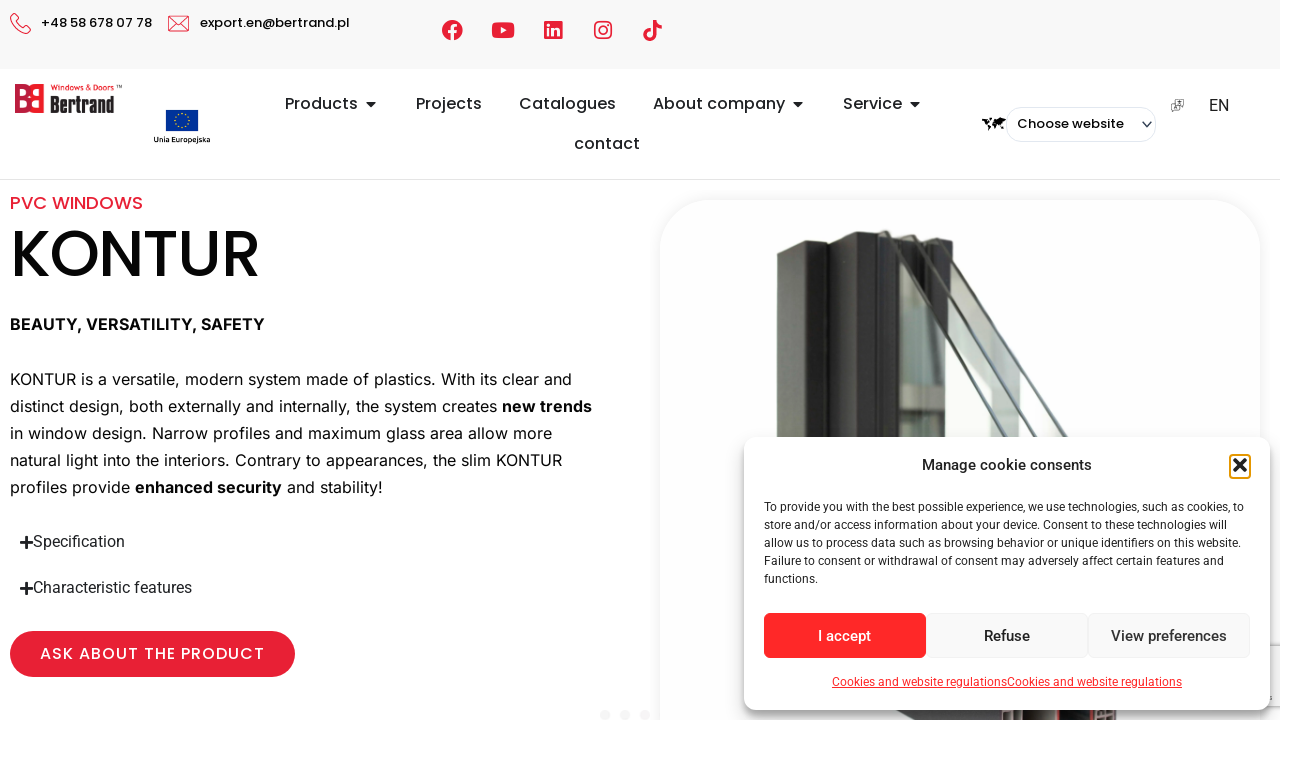

--- FILE ---
content_type: text/html; charset=UTF-8
request_url: https://bertrand.pl/en/product/contour/
body_size: 62999
content:
<!DOCTYPE html>
<html lang="en-GB">
<head>
<meta charset="UTF-8">
<meta name="viewport" content="width=device-width, initial-scale=1">
	<link rel="profile" href="https://gmpg.org/xfn/11"> 
	<meta name='robots' content='index, follow, max-image-preview:large, max-snippet:-1, max-video-preview:-1' />

<!-- Google Tag Manager for WordPress by gtm4wp.com -->
<script data-cfasync="false" data-pagespeed-no-defer>
	var gtm4wp_datalayer_name = "dataLayer";
	var dataLayer = dataLayer || [];
</script>
<!-- End Google Tag Manager for WordPress by gtm4wp.com -->
	<!-- This site is optimized with the Yoast SEO Premium plugin v26.7 (Yoast SEO v26.7) - https://yoast.com/wordpress/plugins/seo/ -->
	<title>KONTUR - Bertrand. Najwyższej jakości okna i drzwi. Certyfikowany producent od 1969 roku.</title>
<link data-rocket-prefetch href="https://www.gstatic.com" rel="dns-prefetch">
<link data-rocket-prefetch href="https://www.googletagmanager.com" rel="dns-prefetch">
<link data-rocket-prefetch href="https://pagead2.googlesyndication.com" rel="dns-prefetch">
<link data-rocket-prefetch href="https://www.google.com" rel="dns-prefetch"><link rel="preload" data-rocket-preload as="image" href="https://bertrand.pl/wp-content/uploads/2023/11/bg-dots.png" fetchpriority="high">
	<meta name="description" content="The Kontur system combines modern design with functionality and safety. Ideal for those looking for innovative solutions." />
	<link rel="canonical" href="https://bertrand.pl/en/product/contour/" />
	<meta property="og:locale" content="en_GB" />
	<meta property="og:type" content="article" />
	<meta property="og:title" content="KONTUR" />
	<meta property="og:description" content="The Kontur system combines modern design with functionality and safety. Ideal for those looking for innovative solutions." />
	<meta property="og:url" content="https://bertrand.pl/en/product/contour/" />
	<meta property="og:site_name" content="Bertrand. Najwyższej jakości okna i drzwi. Certyfikowany producent od 1969 roku." />
	<meta property="article:publisher" content="https://www.facebook.com/bertrandpolska/" />
	<meta property="article:modified_time" content="2025-10-10T05:32:43+00:00" />
	<meta property="og:image" content="https://bertrand.pl/wp-content/uploads/2024/02/kontur-scaled.jpg" />
	<meta property="og:image:width" content="2560" />
	<meta property="og:image:height" content="2560" />
	<meta property="og:image:type" content="image/jpeg" />
	<meta name="twitter:card" content="summary_large_image" />
	<meta name="twitter:label1" content="Estimated reading time" />
	<meta name="twitter:data1" content="4 minutes" />
	<script type="application/ld+json" class="yoast-schema-graph">{
    "@context": "https:\/\/schema.org",
    "@graph": [
        {
            "@type": "WebPage",
            "@id": "https:\/\/bertrand.pl\/produkt\/kontur\/",
            "url": "https:\/\/bertrand.pl\/produkt\/kontur\/",
            "name": "KONTUR - Bertrand. Najwy\u017cszej jako\u015bci okna i drzwi. Certyfikowany producent od 1969 roku.",
            "isPartOf": {
                "@id": "https:\/\/bertrand.pl\/#website"
            },
            "primaryImageOfPage": {
                "@id": "https:\/\/bertrand.pl\/produkt\/kontur\/#primaryimage"
            },
            "image": {
                "@id": "https:\/\/bertrand.pl\/produkt\/kontur\/#primaryimage"
            },
            "thumbnailUrl": "https:\/\/bertrand.pl\/wp-content\/uploads\/2024\/02\/kontur-scaled.jpg",
            "datePublished": "2025-10-10T05:00:21+00:00",
            "dateModified": "2025-10-10T05:32:43+00:00",
            "description": "The Kontur system combines modern design with functionality and safety. Ideal for those looking for innovative solutions.",
            "breadcrumb": {
                "@id": "https:\/\/bertrand.pl\/produkt\/kontur\/#breadcrumb"
            },
            "inLanguage": "en-GB",
            "potentialAction": [
                {
                    "@type": "ReadAction",
                    "target": [
                        "https:\/\/bertrand.pl\/produkt\/kontur\/"
                    ]
                }
            ]
        },
        {
            "@type": "ImageObject",
            "inLanguage": "en-GB",
            "@id": "https:\/\/bertrand.pl\/produkt\/kontur\/#primaryimage",
            "url": "https:\/\/bertrand.pl\/wp-content\/uploads\/2024\/02\/kontur-scaled.jpg",
            "contentUrl": "https:\/\/bertrand.pl\/wp-content\/uploads\/2024\/02\/kontur-scaled.jpg",
            "width": 2560,
            "height": 2560,
            "caption": "Kontur to przemy\u015blane rozwi\u0105zanie, kt\u00f3re \u0142\u0105czy nowoczesny design z funkcjonalno\u015bci\u0105 i bezpiecze\u0144stwem. Jest to wyb\u00f3r idealny dla os\u00f3b poszukuj\u0105cych innowacyjnych, estetycznych oraz praktycznych rozwi\u0105za\u0144."
        },
        {
            "@type": "BreadcrumbList",
            "@id": "https:\/\/bertrand.pl\/produkt\/kontur\/#breadcrumb",
            "itemListElement": [
                {
                    "@type": "ListItem",
                    "position": 1,
                    "name": "Home",
                    "item": "https:\/\/bertrand.pl\/"
                },
                {
                    "@type": "ListItem",
                    "position": 2,
                    "name": "Products",
                    "item": "https:\/\/bertrand.pl\/fr\/shop\/"
                },
                {
                    "@type": "ListItem",
                    "position": 3,
                    "name": "KONTUR"
                }
            ]
        },
        {
            "@type": "WebSite",
            "@id": "https:\/\/bertrand.pl\/#website",
            "url": "https:\/\/bertrand.pl\/",
            "name": "Bertrand.pl",
            "description": "Firma Bertrand to certyfikowany i uznany producent najwy\u017cszej jako\u015bci okien z PVC, z drewna lub aluminium. Produkcja drzwi, rolet i bram gara\u017cowych.",
            "publisher": {
                "@id": "https:\/\/bertrand.pl\/#organization"
            },
            "potentialAction": [
                {
                    "@type": "SearchAction",
                    "target": {
                        "@type": "EntryPoint",
                        "urlTemplate": "https:\/\/bertrand.pl\/?s={search_term_string}"
                    },
                    "query-input": {
                        "@type": "PropertyValueSpecification",
                        "valueRequired": true,
                        "valueName": "search_term_string"
                    }
                }
            ],
            "inLanguage": "en-GB"
        },
        {
            "@type": "Organization",
            "@id": "https:\/\/bertrand.pl\/#organization",
            "name": "Bertrand.pl",
            "url": "https:\/\/bertrand.pl\/",
            "logo": {
                "@type": "ImageObject",
                "inLanguage": "en-GB",
                "@id": "https:\/\/bertrand.pl\/#\/schema\/logo\/image\/",
                "url": "https:\/\/bertrand.pl\/wp-content\/uploads\/2024\/12\/logo_BB_TM_PL_black.png",
                "contentUrl": "https:\/\/bertrand.pl\/wp-content\/uploads\/2024\/12\/logo_BB_TM_PL_black.png",
                "width": 1831,
                "height": 1831,
                "caption": "Bertrand.pl"
            },
            "image": {
                "@id": "https:\/\/bertrand.pl\/#\/schema\/logo\/image\/"
            },
            "sameAs": [
                "https:\/\/www.facebook.com\/bertrandpolska\/",
                "https:\/\/www.instagram.com\/bertrand_okna_i_drzwi\/",
                "https:\/\/www.linkedin.com\/company\/bertrand\/",
                "https:\/\/www.tiktok.com\/@bertrand_okna_drzwi"
            ]
        }
    ]
}</script>
	<!-- / Yoast SEO Premium plugin. -->


<link rel='dns-prefetch' href='//www.googletagmanager.com' />
<link rel='dns-prefetch' href='//code.tidio.co' />
<link rel='dns-prefetch' href='//pagead2.googlesyndication.com' />

<link rel="alternate" type="application/rss+xml" title="Bertrand. Najwyższej jakości okna i drzwi. Certyfikowany producent od 1969 roku. &raquo; Feed" href="https://bertrand.pl/en/feed/" />
<link rel="alternate" type="application/rss+xml" title="Bertrand. Najwyższej jakości okna i drzwi. Certyfikowany producent od 1969 roku. &raquo; Comments Feed" href="https://bertrand.pl/en/comments/feed/" />
<link rel="alternate" title="oEmbed (JSON)" type="application/json+oembed" href="https://bertrand.pl/en/wp-json/oembed/1.0/embed?url=https%3A%2F%2Fbertrand.pl%2Fen%2Fproduct%2Fcontour%2F" />
<link rel="alternate" title="oEmbed (XML)" type="text/xml+oembed" href="https://bertrand.pl/en/wp-json/oembed/1.0/embed?url=https%3A%2F%2Fbertrand.pl%2Fen%2Fproduct%2Fcontour%2F&#038;format=xml" />
<style id='wp-img-auto-sizes-contain-inline-css'>
img:is([sizes=auto i],[sizes^="auto," i]){contain-intrinsic-size:3000px 1500px}
/*# sourceURL=wp-img-auto-sizes-contain-inline-css */
</style>
<link rel='stylesheet' id='astra-theme-css-css' href='https://bertrand.pl/wp-content/themes/astra/assets/css/minified/main.min.css?ver=4.12.1' media='all' />
<style id='astra-theme-css-inline-css'>
:root{--ast-post-nav-space:0;--ast-container-default-xlg-padding:3em;--ast-container-default-lg-padding:3em;--ast-container-default-slg-padding:2em;--ast-container-default-md-padding:3em;--ast-container-default-sm-padding:3em;--ast-container-default-xs-padding:2.4em;--ast-container-default-xxs-padding:1.8em;--ast-code-block-background:#ECEFF3;--ast-comment-inputs-background:#F9FAFB;--ast-normal-container-width:1320px;--ast-narrow-container-width:750px;--ast-blog-title-font-weight:normal;--ast-blog-meta-weight:inherit;--ast-global-color-primary:var(--ast-global-color-5);--ast-global-color-secondary:var(--ast-global-color-4);--ast-global-color-alternate-background:var(--ast-global-color-7);--ast-global-color-subtle-background:var(--ast-global-color-6);--ast-bg-style-guide:var( --ast-global-color-secondary,--ast-global-color-5 );--ast-shadow-style-guide:0px 0px 4px 0 #00000057;--ast-global-dark-bg-style:#fff;--ast-global-dark-lfs:#fbfbfb;--ast-widget-bg-color:#fafafa;--ast-wc-container-head-bg-color:#fbfbfb;--ast-title-layout-bg:#eeeeee;--ast-search-border-color:#e7e7e7;--ast-lifter-hover-bg:#e6e6e6;--ast-gallery-block-color:#000;--srfm-color-input-label:var(--ast-global-color-2);}html{font-size:100%;}a{color:#e82035;}a:hover,a:focus{color:#b2313e;}body,button,input,select,textarea,.ast-button,.ast-custom-button{font-family:-apple-system,BlinkMacSystemFont,Segoe UI,Roboto,Oxygen-Sans,Ubuntu,Cantarell,Helvetica Neue,sans-serif;font-weight:400;font-size:16px;font-size:1rem;line-height:var(--ast-body-line-height,1.65em);}blockquote{color:var(--ast-global-color-3);}h1,h2,h3,h4,h5,h6,.entry-content :where(h1,h2,h3,h4,h5,h6),.site-title,.site-title a{font-weight:600;}.ast-site-identity .site-title a{color:var(--ast-global-color-2);}.site-title{font-size:26px;font-size:1.625rem;display:block;}.site-header .site-description{font-size:15px;font-size:0.9375rem;display:none;}.entry-title{font-size:26px;font-size:1.625rem;}.archive .ast-article-post .ast-article-inner,.blog .ast-article-post .ast-article-inner,.archive .ast-article-post .ast-article-inner:hover,.blog .ast-article-post .ast-article-inner:hover{overflow:hidden;}h1,.entry-content :where(h1){font-size:40px;font-size:2.5rem;font-weight:600;line-height:1.4em;}h2,.entry-content :where(h2){font-size:32px;font-size:2rem;font-weight:600;line-height:1.3em;}h3,.entry-content :where(h3){font-size:26px;font-size:1.625rem;font-weight:600;line-height:1.3em;}h4,.entry-content :where(h4){font-size:24px;font-size:1.5rem;line-height:1.2em;font-weight:600;}h5,.entry-content :where(h5){font-size:20px;font-size:1.25rem;line-height:1.2em;font-weight:600;}h6,.entry-content :where(h6){font-size:16px;font-size:1rem;line-height:1.25em;font-weight:600;}::selection{background-color:#e82035;color:#ffffff;}body,h1,h2,h3,h4,h5,h6,.entry-title a,.entry-content :where(h1,h2,h3,h4,h5,h6){color:var(--ast-global-color-3);}.tagcloud a:hover,.tagcloud a:focus,.tagcloud a.current-item{color:#ffffff;border-color:#e82035;background-color:#e82035;}input:focus,input[type="text"]:focus,input[type="email"]:focus,input[type="url"]:focus,input[type="password"]:focus,input[type="reset"]:focus,input[type="search"]:focus,textarea:focus{border-color:#e82035;}input[type="radio"]:checked,input[type=reset],input[type="checkbox"]:checked,input[type="checkbox"]:hover:checked,input[type="checkbox"]:focus:checked,input[type=range]::-webkit-slider-thumb{border-color:#e82035;background-color:#e82035;box-shadow:none;}.site-footer a:hover + .post-count,.site-footer a:focus + .post-count{background:#e82035;border-color:#e82035;}.single .nav-links .nav-previous,.single .nav-links .nav-next{color:#e82035;}.entry-meta,.entry-meta *{line-height:1.45;color:#e82035;}.entry-meta a:not(.ast-button):hover,.entry-meta a:not(.ast-button):hover *,.entry-meta a:not(.ast-button):focus,.entry-meta a:not(.ast-button):focus *,.page-links > .page-link,.page-links .page-link:hover,.post-navigation a:hover{color:#b2313e;}#cat option,.secondary .calendar_wrap thead a,.secondary .calendar_wrap thead a:visited{color:#e82035;}.secondary .calendar_wrap #today,.ast-progress-val span{background:#e82035;}.secondary a:hover + .post-count,.secondary a:focus + .post-count{background:#e82035;border-color:#e82035;}.calendar_wrap #today > a{color:#ffffff;}.page-links .page-link,.single .post-navigation a{color:#e82035;}.ast-search-menu-icon .search-form button.search-submit{padding:0 4px;}.ast-search-menu-icon form.search-form{padding-right:0;}.ast-search-menu-icon.slide-search input.search-field{width:0;}.ast-header-search .ast-search-menu-icon.ast-dropdown-active .search-form,.ast-header-search .ast-search-menu-icon.ast-dropdown-active .search-field:focus{transition:all 0.2s;}.search-form input.search-field:focus{outline:none;}.ast-archive-title{color:var(--ast-global-color-2);}.widget-title,.widget .wp-block-heading{font-size:22px;font-size:1.375rem;color:var(--ast-global-color-2);}.ast-single-post .entry-content a,.ast-comment-content a:not(.ast-comment-edit-reply-wrap a),.woocommerce-js .woocommerce-product-details__short-description a{text-decoration:underline;}.ast-single-post .wp-block-button .wp-block-button__link,.ast-single-post .elementor-widget-button .elementor-button,.ast-single-post .entry-content .uagb-tab a,.ast-single-post .entry-content .uagb-ifb-cta a,.ast-single-post .entry-content .wp-block-uagb-buttons a,.ast-single-post .entry-content .uabb-module-content a,.ast-single-post .entry-content .uagb-post-grid a,.ast-single-post .entry-content .uagb-timeline a,.ast-single-post .entry-content .uagb-toc__wrap a,.ast-single-post .entry-content .uagb-taxomony-box a,.ast-single-post .entry-content .woocommerce a,.entry-content .wp-block-latest-posts > li > a,.ast-single-post .entry-content .wp-block-file__button,a.ast-post-filter-single,.ast-single-post .wp-block-buttons .wp-block-button.is-style-outline .wp-block-button__link,.ast-single-post .ast-comment-content .comment-reply-link,.ast-single-post .ast-comment-content .comment-edit-link,.entry-content [CLASS*="wc-block"] .wc-block-components-button,.entry-content [CLASS*="wc-block"] .wc-block-components-totals-coupon-link,.entry-content [CLASS*="wc-block"] .wc-block-components-product-name{text-decoration:none;}.ast-search-menu-icon.slide-search a:focus-visible:focus-visible,.astra-search-icon:focus-visible,#close:focus-visible,a:focus-visible,.ast-menu-toggle:focus-visible,.site .skip-link:focus-visible,.wp-block-loginout input:focus-visible,.wp-block-search.wp-block-search__button-inside .wp-block-search__inside-wrapper,.ast-header-navigation-arrow:focus-visible,.woocommerce .wc-proceed-to-checkout > .checkout-button:focus-visible,.woocommerce .woocommerce-MyAccount-navigation ul li a:focus-visible,.ast-orders-table__row .ast-orders-table__cell:focus-visible,.woocommerce .woocommerce-order-details .order-again > .button:focus-visible,.woocommerce .woocommerce-message a.button.wc-forward:focus-visible,.woocommerce #minus_qty:focus-visible,.woocommerce #plus_qty:focus-visible,a#ast-apply-coupon:focus-visible,.woocommerce .woocommerce-info a:focus-visible,.woocommerce .astra-shop-summary-wrap a:focus-visible,.woocommerce a.wc-forward:focus-visible,#ast-apply-coupon:focus-visible,.woocommerce-js .woocommerce-mini-cart-item a.remove:focus-visible,#close:focus-visible,.button.search-submit:focus-visible,#search_submit:focus,.normal-search:focus-visible,.ast-header-account-wrap:focus-visible,.woocommerce .ast-on-card-button.ast-quick-view-trigger:focus,.astra-cart-drawer-close:focus,.ast-single-variation:focus,.ast-woocommerce-product-gallery__image:focus,.ast-button:focus,.woocommerce-product-gallery--with-images [data-controls="prev"]:focus-visible,.woocommerce-product-gallery--with-images [data-controls="next"]:focus-visible,.ast-builder-button-wrap:has(.ast-custom-button-link:focus),.ast-builder-button-wrap .ast-custom-button-link:focus{outline-style:dotted;outline-color:inherit;outline-width:thin;}input:focus,input[type="text"]:focus,input[type="email"]:focus,input[type="url"]:focus,input[type="password"]:focus,input[type="reset"]:focus,input[type="search"]:focus,input[type="number"]:focus,textarea:focus,.wp-block-search__input:focus,[data-section="section-header-mobile-trigger"] .ast-button-wrap .ast-mobile-menu-trigger-minimal:focus,.ast-mobile-popup-drawer.active .menu-toggle-close:focus,.woocommerce-ordering select.orderby:focus,#ast-scroll-top:focus,#coupon_code:focus,.woocommerce-page #comment:focus,.woocommerce #reviews #respond input#submit:focus,.woocommerce a.add_to_cart_button:focus,.woocommerce .button.single_add_to_cart_button:focus,.woocommerce .woocommerce-cart-form button:focus,.woocommerce .woocommerce-cart-form__cart-item .quantity .qty:focus,.woocommerce .woocommerce-billing-fields .woocommerce-billing-fields__field-wrapper .woocommerce-input-wrapper > .input-text:focus,.woocommerce #order_comments:focus,.woocommerce #place_order:focus,.woocommerce .woocommerce-address-fields .woocommerce-address-fields__field-wrapper .woocommerce-input-wrapper > .input-text:focus,.woocommerce .woocommerce-MyAccount-content form button:focus,.woocommerce .woocommerce-MyAccount-content .woocommerce-EditAccountForm .woocommerce-form-row .woocommerce-Input.input-text:focus,.woocommerce .ast-woocommerce-container .woocommerce-pagination ul.page-numbers li a:focus,body #content .woocommerce form .form-row .select2-container--default .select2-selection--single:focus,#ast-coupon-code:focus,.woocommerce.woocommerce-js .quantity input[type=number]:focus,.woocommerce-js .woocommerce-mini-cart-item .quantity input[type=number]:focus,.woocommerce p#ast-coupon-trigger:focus{border-style:dotted;border-color:inherit;border-width:thin;}input{outline:none;}.woocommerce-js input[type=text]:focus,.woocommerce-js input[type=email]:focus,.woocommerce-js textarea:focus,input[type=number]:focus,.comments-area textarea#comment:focus,.comments-area textarea#comment:active,.comments-area .ast-comment-formwrap input[type="text"]:focus,.comments-area .ast-comment-formwrap input[type="text"]:active{outline-style:unset;outline-color:inherit;outline-width:thin;}.ast-logo-title-inline .site-logo-img{padding-right:1em;}body .ast-oembed-container *{position:absolute;top:0;width:100%;height:100%;left:0;}body .wp-block-embed-pocket-casts .ast-oembed-container *{position:unset;}.ast-single-post-featured-section + article {margin-top: 2em;}.site-content .ast-single-post-featured-section img {width: 100%;overflow: hidden;object-fit: cover;}.site > .ast-single-related-posts-container {margin-top: 0;}@media (min-width: 922px) {.ast-desktop .ast-container--narrow {max-width: var(--ast-narrow-container-width);margin: 0 auto;}}.ast-page-builder-template .hentry {margin: 0;}.ast-page-builder-template .site-content > .ast-container {max-width: 100%;padding: 0;}.ast-page-builder-template .site .site-content #primary {padding: 0;margin: 0;}.ast-page-builder-template .no-results {text-align: center;margin: 4em auto;}.ast-page-builder-template .ast-pagination {padding: 2em;}.ast-page-builder-template .entry-header.ast-no-title.ast-no-thumbnail {margin-top: 0;}.ast-page-builder-template .entry-header.ast-header-without-markup {margin-top: 0;margin-bottom: 0;}.ast-page-builder-template .entry-header.ast-no-title.ast-no-meta {margin-bottom: 0;}.ast-page-builder-template.single .post-navigation {padding-bottom: 2em;}.ast-page-builder-template.single-post .site-content > .ast-container {max-width: 100%;}.ast-page-builder-template .entry-header {margin-top: 2em;margin-left: auto;margin-right: auto;}.ast-single-post.ast-page-builder-template .site-main > article,.woocommerce.ast-page-builder-template .site-main {padding-top: 2em;padding-left: 20px;padding-right: 20px;}.ast-page-builder-template .ast-archive-description {margin: 2em auto 0;padding-left: 20px;padding-right: 20px;}.ast-page-builder-template .ast-row {margin-left: 0;margin-right: 0;}.single.ast-page-builder-template .entry-header + .entry-content,.single.ast-page-builder-template .ast-single-entry-banner + .site-content article .entry-content {margin-bottom: 2em;}@media(min-width: 921px) {.ast-page-builder-template.archive.ast-right-sidebar .ast-row article,.ast-page-builder-template.archive.ast-left-sidebar .ast-row article {padding-left: 0;padding-right: 0;}}@media (max-width:921.9px){#ast-desktop-header{display:none;}}@media (min-width:922px){#ast-mobile-header{display:none;}}@media( max-width: 420px ) {.single .nav-links .nav-previous,.single .nav-links .nav-next {width: 100%;text-align: center;}}.wp-block-buttons.aligncenter{justify-content:center;}@media (max-width:921px){.ast-theme-transparent-header #primary,.ast-theme-transparent-header #secondary{padding:0;}}@media (max-width:921px){.ast-plain-container.ast-no-sidebar #primary{padding:0;}}.ast-plain-container.ast-no-sidebar #primary{margin-top:0;margin-bottom:0;}@media (min-width:1200px){.ast-plain-container.ast-no-sidebar #primary{margin-top:60px;margin-bottom:60px;}}.wp-block-button.is-style-outline .wp-block-button__link{border-color:#e82035;}div.wp-block-button.is-style-outline > .wp-block-button__link:not(.has-text-color),div.wp-block-button.wp-block-button__link.is-style-outline:not(.has-text-color){color:#e82035;}.wp-block-button.is-style-outline .wp-block-button__link:hover,.wp-block-buttons .wp-block-button.is-style-outline .wp-block-button__link:focus,.wp-block-buttons .wp-block-button.is-style-outline > .wp-block-button__link:not(.has-text-color):hover,.wp-block-buttons .wp-block-button.wp-block-button__link.is-style-outline:not(.has-text-color):hover{color:#ffffff;background-color:#b2313e;border-color:#b2313e;}.post-page-numbers.current .page-link,.ast-pagination .page-numbers.current{color:#ffffff;border-color:#e82035;background-color:#e82035;}.wp-block-button.is-style-outline .wp-block-button__link.wp-element-button,.ast-outline-button{border-color:#e82035;font-family:inherit;font-weight:500;font-size:16px;font-size:1rem;line-height:1em;}.wp-block-buttons .wp-block-button.is-style-outline > .wp-block-button__link:not(.has-text-color),.wp-block-buttons .wp-block-button.wp-block-button__link.is-style-outline:not(.has-text-color),.ast-outline-button{color:#e82035;}.wp-block-button.is-style-outline .wp-block-button__link:hover,.wp-block-buttons .wp-block-button.is-style-outline .wp-block-button__link:focus,.wp-block-buttons .wp-block-button.is-style-outline > .wp-block-button__link:not(.has-text-color):hover,.wp-block-buttons .wp-block-button.wp-block-button__link.is-style-outline:not(.has-text-color):hover,.ast-outline-button:hover,.ast-outline-button:focus,.wp-block-uagb-buttons-child .uagb-buttons-repeater.ast-outline-button:hover,.wp-block-uagb-buttons-child .uagb-buttons-repeater.ast-outline-button:focus{color:#ffffff;background-color:#b2313e;border-color:#b2313e;}.wp-block-button .wp-block-button__link.wp-element-button.is-style-outline:not(.has-background),.wp-block-button.is-style-outline>.wp-block-button__link.wp-element-button:not(.has-background),.ast-outline-button{background-color:transparent;}.entry-content[data-ast-blocks-layout] > figure{margin-bottom:1em;}h1.widget-title{font-weight:600;}h2.widget-title{font-weight:600;}h3.widget-title{font-weight:600;}.elementor-widget-container .elementor-loop-container .e-loop-item[data-elementor-type="loop-item"]{width:100%;}#page{display:flex;flex-direction:column;min-height:100vh;}.ast-404-layout-1 h1.page-title{color:var(--ast-global-color-2);}.single .post-navigation a{line-height:1em;height:inherit;}.error-404 .page-sub-title{font-size:1.5rem;font-weight:inherit;}.search .site-content .content-area .search-form{margin-bottom:0;}#page .site-content{flex-grow:1;}.widget{margin-bottom:1.25em;}#secondary li{line-height:1.5em;}#secondary .wp-block-group h2{margin-bottom:0.7em;}#secondary h2{font-size:1.7rem;}.ast-separate-container .ast-article-post,.ast-separate-container .ast-article-single,.ast-separate-container .comment-respond{padding:3em;}.ast-separate-container .ast-article-single .ast-article-single{padding:0;}.ast-article-single .wp-block-post-template-is-layout-grid{padding-left:0;}.ast-separate-container .comments-title,.ast-narrow-container .comments-title{padding:1.5em 2em;}.ast-page-builder-template .comment-form-textarea,.ast-comment-formwrap .ast-grid-common-col{padding:0;}.ast-comment-formwrap{padding:0;display:inline-flex;column-gap:20px;width:100%;margin-left:0;margin-right:0;}.comments-area textarea#comment:focus,.comments-area textarea#comment:active,.comments-area .ast-comment-formwrap input[type="text"]:focus,.comments-area .ast-comment-formwrap input[type="text"]:active {box-shadow:none;outline:none;}.archive.ast-page-builder-template .entry-header{margin-top:2em;}.ast-page-builder-template .ast-comment-formwrap{width:100%;}.entry-title{margin-bottom:0.5em;}.ast-archive-description p{font-size:inherit;font-weight:inherit;line-height:inherit;}.ast-separate-container .ast-comment-list li.depth-1,.hentry{margin-bottom:2em;}@media (min-width:921px){.ast-left-sidebar.ast-page-builder-template #secondary,.archive.ast-right-sidebar.ast-page-builder-template .site-main{padding-left:20px;padding-right:20px;}}@media (max-width:544px){.ast-comment-formwrap.ast-row{column-gap:10px;display:inline-block;}#ast-commentform .ast-grid-common-col{position:relative;width:100%;}}@media (min-width:1201px){.ast-separate-container .ast-article-post,.ast-separate-container .ast-article-single,.ast-separate-container .ast-author-box,.ast-separate-container .ast-404-layout-1,.ast-separate-container .no-results{padding:3em;}}@media (max-width:921px){.ast-left-sidebar #content > .ast-container{display:flex;flex-direction:column-reverse;width:100%;}}@media (min-width:922px){.ast-separate-container.ast-right-sidebar #primary,.ast-separate-container.ast-left-sidebar #primary{border:0;}.search-no-results.ast-separate-container #primary{margin-bottom:4em;}}.wp-block-button .wp-block-button__link{color:#ffffff;}.wp-block-button .wp-block-button__link:hover,.wp-block-button .wp-block-button__link:focus{color:#ffffff;background-color:#b2313e;border-color:#b2313e;}.elementor-widget-heading h1.elementor-heading-title{line-height:1.4em;}.elementor-widget-heading h2.elementor-heading-title{line-height:1.3em;}.elementor-widget-heading h3.elementor-heading-title{line-height:1.3em;}.elementor-widget-heading h4.elementor-heading-title{line-height:1.2em;}.elementor-widget-heading h5.elementor-heading-title{line-height:1.2em;}.elementor-widget-heading h6.elementor-heading-title{line-height:1.25em;}.wp-block-button .wp-block-button__link,.wp-block-search .wp-block-search__button,body .wp-block-file .wp-block-file__button{border-color:#e82035;background-color:#e82035;color:#ffffff;font-family:inherit;font-weight:500;line-height:1em;font-size:16px;font-size:1rem;padding-top:15px;padding-right:30px;padding-bottom:15px;padding-left:30px;}@media (max-width:921px){.wp-block-button .wp-block-button__link,.wp-block-search .wp-block-search__button,body .wp-block-file .wp-block-file__button{padding-top:14px;padding-right:28px;padding-bottom:14px;padding-left:28px;}}@media (max-width:544px){.wp-block-button .wp-block-button__link,.wp-block-search .wp-block-search__button,body .wp-block-file .wp-block-file__button{padding-top:12px;padding-right:24px;padding-bottom:12px;padding-left:24px;}}.menu-toggle,button,.ast-button,.ast-custom-button,.button,input#submit,input[type="button"],input[type="submit"],input[type="reset"],#comments .submit,.search .search-submit,form[CLASS*="wp-block-search__"].wp-block-search .wp-block-search__inside-wrapper .wp-block-search__button,body .wp-block-file .wp-block-file__button,.search .search-submit,.woocommerce-js a.button,.woocommerce button.button,.woocommerce .woocommerce-message a.button,.woocommerce #respond input#submit.alt,.woocommerce input.button.alt,.woocommerce input.button,.woocommerce input.button:disabled,.woocommerce input.button:disabled[disabled],.woocommerce input.button:disabled:hover,.woocommerce input.button:disabled[disabled]:hover,.woocommerce #respond input#submit,.woocommerce button.button.alt.disabled,.wc-block-grid__products .wc-block-grid__product .wp-block-button__link,.wc-block-grid__product-onsale,[CLASS*="wc-block"] button,.woocommerce-js .astra-cart-drawer .astra-cart-drawer-content .woocommerce-mini-cart__buttons .button:not(.checkout):not(.ast-continue-shopping),.woocommerce-js .astra-cart-drawer .astra-cart-drawer-content .woocommerce-mini-cart__buttons a.checkout,.woocommerce button.button.alt.disabled.wc-variation-selection-needed,[CLASS*="wc-block"] .wc-block-components-button{border-style:solid;border-top-width:0;border-right-width:0;border-left-width:0;border-bottom-width:0;color:#ffffff;border-color:#e82035;background-color:#e82035;padding-top:15px;padding-right:30px;padding-bottom:15px;padding-left:30px;font-family:inherit;font-weight:500;font-size:16px;font-size:1rem;line-height:1em;}button:focus,.menu-toggle:hover,button:hover,.ast-button:hover,.ast-custom-button:hover .button:hover,.ast-custom-button:hover ,input[type=reset]:hover,input[type=reset]:focus,input#submit:hover,input#submit:focus,input[type="button"]:hover,input[type="button"]:focus,input[type="submit"]:hover,input[type="submit"]:focus,form[CLASS*="wp-block-search__"].wp-block-search .wp-block-search__inside-wrapper .wp-block-search__button:hover,form[CLASS*="wp-block-search__"].wp-block-search .wp-block-search__inside-wrapper .wp-block-search__button:focus,body .wp-block-file .wp-block-file__button:hover,body .wp-block-file .wp-block-file__button:focus,.woocommerce-js a.button:hover,.woocommerce button.button:hover,.woocommerce .woocommerce-message a.button:hover,.woocommerce #respond input#submit:hover,.woocommerce #respond input#submit.alt:hover,.woocommerce input.button.alt:hover,.woocommerce input.button:hover,.woocommerce button.button.alt.disabled:hover,.wc-block-grid__products .wc-block-grid__product .wp-block-button__link:hover,[CLASS*="wc-block"] button:hover,.woocommerce-js .astra-cart-drawer .astra-cart-drawer-content .woocommerce-mini-cart__buttons .button:not(.checkout):not(.ast-continue-shopping):hover,.woocommerce-js .astra-cart-drawer .astra-cart-drawer-content .woocommerce-mini-cart__buttons a.checkout:hover,.woocommerce button.button.alt.disabled.wc-variation-selection-needed:hover,[CLASS*="wc-block"] .wc-block-components-button:hover,[CLASS*="wc-block"] .wc-block-components-button:focus{color:#ffffff;background-color:#b2313e;border-color:#b2313e;}form[CLASS*="wp-block-search__"].wp-block-search .wp-block-search__inside-wrapper .wp-block-search__button.has-icon{padding-top:calc(15px - 3px);padding-right:calc(30px - 3px);padding-bottom:calc(15px - 3px);padding-left:calc(30px - 3px);}@media (max-width:921px){.menu-toggle,button,.ast-button,.ast-custom-button,.button,input#submit,input[type="button"],input[type="submit"],input[type="reset"],#comments .submit,.search .search-submit,form[CLASS*="wp-block-search__"].wp-block-search .wp-block-search__inside-wrapper .wp-block-search__button,body .wp-block-file .wp-block-file__button,.search .search-submit,.woocommerce-js a.button,.woocommerce button.button,.woocommerce .woocommerce-message a.button,.woocommerce #respond input#submit.alt,.woocommerce input.button.alt,.woocommerce input.button,.woocommerce input.button:disabled,.woocommerce input.button:disabled[disabled],.woocommerce input.button:disabled:hover,.woocommerce input.button:disabled[disabled]:hover,.woocommerce #respond input#submit,.woocommerce button.button.alt.disabled,.wc-block-grid__products .wc-block-grid__product .wp-block-button__link,.wc-block-grid__product-onsale,[CLASS*="wc-block"] button,.woocommerce-js .astra-cart-drawer .astra-cart-drawer-content .woocommerce-mini-cart__buttons .button:not(.checkout):not(.ast-continue-shopping),.woocommerce-js .astra-cart-drawer .astra-cart-drawer-content .woocommerce-mini-cart__buttons a.checkout,.woocommerce button.button.alt.disabled.wc-variation-selection-needed,[CLASS*="wc-block"] .wc-block-components-button{padding-top:14px;padding-right:28px;padding-bottom:14px;padding-left:28px;}}@media (max-width:544px){.menu-toggle,button,.ast-button,.ast-custom-button,.button,input#submit,input[type="button"],input[type="submit"],input[type="reset"],#comments .submit,.search .search-submit,form[CLASS*="wp-block-search__"].wp-block-search .wp-block-search__inside-wrapper .wp-block-search__button,body .wp-block-file .wp-block-file__button,.search .search-submit,.woocommerce-js a.button,.woocommerce button.button,.woocommerce .woocommerce-message a.button,.woocommerce #respond input#submit.alt,.woocommerce input.button.alt,.woocommerce input.button,.woocommerce input.button:disabled,.woocommerce input.button:disabled[disabled],.woocommerce input.button:disabled:hover,.woocommerce input.button:disabled[disabled]:hover,.woocommerce #respond input#submit,.woocommerce button.button.alt.disabled,.wc-block-grid__products .wc-block-grid__product .wp-block-button__link,.wc-block-grid__product-onsale,[CLASS*="wc-block"] button,.woocommerce-js .astra-cart-drawer .astra-cart-drawer-content .woocommerce-mini-cart__buttons .button:not(.checkout):not(.ast-continue-shopping),.woocommerce-js .astra-cart-drawer .astra-cart-drawer-content .woocommerce-mini-cart__buttons a.checkout,.woocommerce button.button.alt.disabled.wc-variation-selection-needed,[CLASS*="wc-block"] .wc-block-components-button{padding-top:12px;padding-right:24px;padding-bottom:12px;padding-left:24px;}}@media (max-width:921px){.ast-mobile-header-stack .main-header-bar .ast-search-menu-icon{display:inline-block;}.ast-header-break-point.ast-header-custom-item-outside .ast-mobile-header-stack .main-header-bar .ast-search-icon{margin:0;}.ast-comment-avatar-wrap img{max-width:2.5em;}.ast-comment-meta{padding:0 1.8888em 1.3333em;}.ast-separate-container .ast-comment-list li.depth-1{padding:1.5em 2.14em;}.ast-separate-container .comment-respond{padding:2em 2.14em;}}@media (min-width:544px){.ast-container{max-width:100%;}}@media (max-width:544px){.ast-separate-container .ast-article-post,.ast-separate-container .ast-article-single,.ast-separate-container .comments-title,.ast-separate-container .ast-archive-description{padding:1.5em 1em;}.ast-separate-container #content .ast-container{padding-left:0.54em;padding-right:0.54em;}.ast-separate-container .ast-comment-list .bypostauthor{padding:.5em;}.ast-search-menu-icon.ast-dropdown-active .search-field{width:170px;}} #ast-mobile-header .ast-site-header-cart-li a{pointer-events:none;}@media (min-width:545px){.ast-page-builder-template .comments-area,.single.ast-page-builder-template .entry-header,.single.ast-page-builder-template .post-navigation,.single.ast-page-builder-template .ast-single-related-posts-container{max-width:1360px;margin-left:auto;margin-right:auto;}}.ast-separate-container{background-color:var(--ast-global-color-4);background-image:none;}@media (max-width:921px){.site-title{display:block;}.site-header .site-description{display:none;}h1,.entry-content :where(h1){font-size:30px;}h2,.entry-content :where(h2){font-size:25px;}h3,.entry-content :where(h3){font-size:20px;}}@media (max-width:544px){.site-title{display:block;}.site-header .site-description{display:none;}h1,.entry-content :where(h1){font-size:30px;}h2,.entry-content :where(h2){font-size:25px;}h3,.entry-content :where(h3){font-size:20px;}}@media (max-width:921px){html{font-size:91.2%;}}@media (max-width:544px){html{font-size:91.2%;}}@media (min-width:922px){.ast-container{max-width:1360px;}}@media (min-width:922px){.site-content .ast-container{display:flex;}}@media (max-width:921px){.site-content .ast-container{flex-direction:column;}}@media (min-width:922px){.main-header-menu .sub-menu .menu-item.ast-left-align-sub-menu:hover > .sub-menu,.main-header-menu .sub-menu .menu-item.ast-left-align-sub-menu.focus > .sub-menu{margin-left:-0px;}}.entry-content li > p{margin-bottom:0;}.site .comments-area{padding-bottom:3em;}.wp-block-file {display: flex;align-items: center;flex-wrap: wrap;justify-content: space-between;}.wp-block-pullquote {border: none;}.wp-block-pullquote blockquote::before {content: "\201D";font-family: "Helvetica",sans-serif;display: flex;transform: rotate( 180deg );font-size: 6rem;font-style: normal;line-height: 1;font-weight: bold;align-items: center;justify-content: center;}.has-text-align-right > blockquote::before {justify-content: flex-start;}.has-text-align-left > blockquote::before {justify-content: flex-end;}figure.wp-block-pullquote.is-style-solid-color blockquote {max-width: 100%;text-align: inherit;}:root {--wp--custom--ast-default-block-top-padding: 3em;--wp--custom--ast-default-block-right-padding: 3em;--wp--custom--ast-default-block-bottom-padding: 3em;--wp--custom--ast-default-block-left-padding: 3em;--wp--custom--ast-container-width: 1320px;--wp--custom--ast-content-width-size: 1320px;--wp--custom--ast-wide-width-size: calc(1320px + var(--wp--custom--ast-default-block-left-padding) + var(--wp--custom--ast-default-block-right-padding));}.ast-narrow-container {--wp--custom--ast-content-width-size: 750px;--wp--custom--ast-wide-width-size: 750px;}@media(max-width: 921px) {:root {--wp--custom--ast-default-block-top-padding: 3em;--wp--custom--ast-default-block-right-padding: 2em;--wp--custom--ast-default-block-bottom-padding: 3em;--wp--custom--ast-default-block-left-padding: 2em;}}@media(max-width: 544px) {:root {--wp--custom--ast-default-block-top-padding: 3em;--wp--custom--ast-default-block-right-padding: 1.5em;--wp--custom--ast-default-block-bottom-padding: 3em;--wp--custom--ast-default-block-left-padding: 1.5em;}}.entry-content > .wp-block-group,.entry-content > .wp-block-cover,.entry-content > .wp-block-columns {padding-top: var(--wp--custom--ast-default-block-top-padding);padding-right: var(--wp--custom--ast-default-block-right-padding);padding-bottom: var(--wp--custom--ast-default-block-bottom-padding);padding-left: var(--wp--custom--ast-default-block-left-padding);}.ast-plain-container.ast-no-sidebar .entry-content > .alignfull,.ast-page-builder-template .ast-no-sidebar .entry-content > .alignfull {margin-left: calc( -50vw + 50%);margin-right: calc( -50vw + 50%);max-width: 100vw;width: 100vw;}.ast-plain-container.ast-no-sidebar .entry-content .alignfull .alignfull,.ast-page-builder-template.ast-no-sidebar .entry-content .alignfull .alignfull,.ast-plain-container.ast-no-sidebar .entry-content .alignfull .alignwide,.ast-page-builder-template.ast-no-sidebar .entry-content .alignfull .alignwide,.ast-plain-container.ast-no-sidebar .entry-content .alignwide .alignfull,.ast-page-builder-template.ast-no-sidebar .entry-content .alignwide .alignfull,.ast-plain-container.ast-no-sidebar .entry-content .alignwide .alignwide,.ast-page-builder-template.ast-no-sidebar .entry-content .alignwide .alignwide,.ast-plain-container.ast-no-sidebar .entry-content .wp-block-column .alignfull,.ast-page-builder-template.ast-no-sidebar .entry-content .wp-block-column .alignfull,.ast-plain-container.ast-no-sidebar .entry-content .wp-block-column .alignwide,.ast-page-builder-template.ast-no-sidebar .entry-content .wp-block-column .alignwide {margin-left: auto;margin-right: auto;width: 100%;}[data-ast-blocks-layout] .wp-block-separator:not(.is-style-dots) {height: 0;}[data-ast-blocks-layout] .wp-block-separator {margin: 20px auto;}[data-ast-blocks-layout] .wp-block-separator:not(.is-style-wide):not(.is-style-dots) {max-width: 100px;}[data-ast-blocks-layout] .wp-block-separator.has-background {padding: 0;}.entry-content[data-ast-blocks-layout] > * {max-width: var(--wp--custom--ast-content-width-size);margin-left: auto;margin-right: auto;}.entry-content[data-ast-blocks-layout] > .alignwide {max-width: var(--wp--custom--ast-wide-width-size);}.entry-content[data-ast-blocks-layout] .alignfull {max-width: none;}.entry-content .wp-block-columns {margin-bottom: 0;}blockquote {margin: 1.5em;border-color: rgba(0,0,0,0.05);}.wp-block-quote:not(.has-text-align-right):not(.has-text-align-center) {border-left: 5px solid rgba(0,0,0,0.05);}.has-text-align-right > blockquote,blockquote.has-text-align-right {border-right: 5px solid rgba(0,0,0,0.05);}.has-text-align-left > blockquote,blockquote.has-text-align-left {border-left: 5px solid rgba(0,0,0,0.05);}.wp-block-site-tagline,.wp-block-latest-posts .read-more {margin-top: 15px;}.wp-block-loginout p label {display: block;}.wp-block-loginout p:not(.login-remember):not(.login-submit) input {width: 100%;}.wp-block-loginout input:focus {border-color: transparent;}.wp-block-loginout input:focus {outline: thin dotted;}.entry-content .wp-block-media-text .wp-block-media-text__content {padding: 0 0 0 8%;}.entry-content .wp-block-media-text.has-media-on-the-right .wp-block-media-text__content {padding: 0 8% 0 0;}.entry-content .wp-block-media-text.has-background .wp-block-media-text__content {padding: 8%;}.entry-content .wp-block-cover:not([class*="background-color"]):not(.has-text-color.has-link-color) .wp-block-cover__inner-container,.entry-content .wp-block-cover:not([class*="background-color"]) .wp-block-cover-image-text,.entry-content .wp-block-cover:not([class*="background-color"]) .wp-block-cover-text,.entry-content .wp-block-cover-image:not([class*="background-color"]) .wp-block-cover__inner-container,.entry-content .wp-block-cover-image:not([class*="background-color"]) .wp-block-cover-image-text,.entry-content .wp-block-cover-image:not([class*="background-color"]) .wp-block-cover-text {color: var(--ast-global-color-primary,var(--ast-global-color-5));}.wp-block-loginout .login-remember input {width: 1.1rem;height: 1.1rem;margin: 0 5px 4px 0;vertical-align: middle;}.wp-block-latest-posts > li > *:first-child,.wp-block-latest-posts:not(.is-grid) > li:first-child {margin-top: 0;}.entry-content > .wp-block-buttons,.entry-content > .wp-block-uagb-buttons {margin-bottom: 1.5em;}.wp-block-search__inside-wrapper .wp-block-search__input {padding: 0 10px;color: var(--ast-global-color-3);background: var(--ast-global-color-primary,var(--ast-global-color-5));border-color: var(--ast-border-color);}.wp-block-latest-posts .read-more {margin-bottom: 1.5em;}.wp-block-search__no-button .wp-block-search__inside-wrapper .wp-block-search__input {padding-top: 5px;padding-bottom: 5px;}.wp-block-latest-posts .wp-block-latest-posts__post-date,.wp-block-latest-posts .wp-block-latest-posts__post-author {font-size: 1rem;}.wp-block-latest-posts > li > *,.wp-block-latest-posts:not(.is-grid) > li {margin-top: 12px;margin-bottom: 12px;}.ast-page-builder-template .entry-content[data-ast-blocks-layout] > .alignwide:where(:not(.uagb-is-root-container):not(.spectra-is-root-container)) > * {max-width: var(--wp--custom--ast-wide-width-size);}.ast-page-builder-template .entry-content[data-ast-blocks-layout] > .inherit-container-width > *,.ast-page-builder-template .entry-content[data-ast-blocks-layout] > *:not(.wp-block-group):where(:not(.uagb-is-root-container):not(.spectra-is-root-container)) > *,.entry-content[data-ast-blocks-layout] > .wp-block-cover .wp-block-cover__inner-container {max-width: var(--wp--custom--ast-content-width-size) ;margin-left: auto;margin-right: auto;}.ast-page-builder-template .entry-content[data-ast-blocks-layout] > *,.ast-page-builder-template .entry-content[data-ast-blocks-layout] > .alignfull:where(:not(.wp-block-group):not(.uagb-is-root-container):not(.spectra-is-root-container)) > * {max-width: none;}.entry-content[data-ast-blocks-layout] .wp-block-cover:not(.alignleft):not(.alignright) {width: auto;}@media(max-width: 1200px) {.ast-separate-container .entry-content > .alignfull,.ast-separate-container .entry-content[data-ast-blocks-layout] > .alignwide,.ast-plain-container .entry-content[data-ast-blocks-layout] > .alignwide,.ast-plain-container .entry-content .alignfull {margin-left: calc(-1 * min(var(--ast-container-default-xlg-padding),20px)) ;margin-right: calc(-1 * min(var(--ast-container-default-xlg-padding),20px));}}@media(min-width: 1201px) {.ast-separate-container .entry-content > .alignfull {margin-left: calc(-1 * var(--ast-container-default-xlg-padding) );margin-right: calc(-1 * var(--ast-container-default-xlg-padding) );}.ast-separate-container .entry-content[data-ast-blocks-layout] > .alignwide,.ast-plain-container .entry-content[data-ast-blocks-layout] > .alignwide {margin-left: calc(-1 * var(--wp--custom--ast-default-block-left-padding) );margin-right: calc(-1 * var(--wp--custom--ast-default-block-right-padding) );}}@media(min-width: 921px) {.ast-separate-container .entry-content .wp-block-group.alignwide:not(.inherit-container-width) > :where(:not(.alignleft):not(.alignright)),.ast-plain-container .entry-content .wp-block-group.alignwide:not(.inherit-container-width) > :where(:not(.alignleft):not(.alignright)) {max-width: calc( var(--wp--custom--ast-content-width-size) + 80px );}.ast-plain-container.ast-right-sidebar .entry-content[data-ast-blocks-layout] .alignfull,.ast-plain-container.ast-left-sidebar .entry-content[data-ast-blocks-layout] .alignfull {margin-left: -60px;margin-right: -60px;}}@media(min-width: 544px) {.entry-content > .alignleft {margin-right: 20px;}.entry-content > .alignright {margin-left: 20px;}}@media (max-width:544px){.wp-block-columns .wp-block-column:not(:last-child){margin-bottom:20px;}.wp-block-latest-posts{margin:0;}}@media( max-width: 600px ) {.entry-content .wp-block-media-text .wp-block-media-text__content,.entry-content .wp-block-media-text.has-media-on-the-right .wp-block-media-text__content {padding: 8% 0 0;}.entry-content .wp-block-media-text.has-background .wp-block-media-text__content {padding: 8%;}}.ast-page-builder-template .entry-header {padding-left: 0;}.ast-narrow-container .site-content .wp-block-uagb-image--align-full .wp-block-uagb-image__figure {max-width: 100%;margin-left: auto;margin-right: auto;}.entry-content ul,.entry-content ol {padding: revert;margin: revert;}.entry-content ul.wc-block-product-template{padding: 0;}:root .has-ast-global-color-0-color{color:var(--ast-global-color-0);}:root .has-ast-global-color-0-background-color{background-color:var(--ast-global-color-0);}:root .wp-block-button .has-ast-global-color-0-color{color:var(--ast-global-color-0);}:root .wp-block-button .has-ast-global-color-0-background-color{background-color:var(--ast-global-color-0);}:root .has-ast-global-color-1-color{color:var(--ast-global-color-1);}:root .has-ast-global-color-1-background-color{background-color:var(--ast-global-color-1);}:root .wp-block-button .has-ast-global-color-1-color{color:var(--ast-global-color-1);}:root .wp-block-button .has-ast-global-color-1-background-color{background-color:var(--ast-global-color-1);}:root .has-ast-global-color-2-color{color:var(--ast-global-color-2);}:root .has-ast-global-color-2-background-color{background-color:var(--ast-global-color-2);}:root .wp-block-button .has-ast-global-color-2-color{color:var(--ast-global-color-2);}:root .wp-block-button .has-ast-global-color-2-background-color{background-color:var(--ast-global-color-2);}:root .has-ast-global-color-3-color{color:var(--ast-global-color-3);}:root .has-ast-global-color-3-background-color{background-color:var(--ast-global-color-3);}:root .wp-block-button .has-ast-global-color-3-color{color:var(--ast-global-color-3);}:root .wp-block-button .has-ast-global-color-3-background-color{background-color:var(--ast-global-color-3);}:root .has-ast-global-color-4-color{color:var(--ast-global-color-4);}:root .has-ast-global-color-4-background-color{background-color:var(--ast-global-color-4);}:root .wp-block-button .has-ast-global-color-4-color{color:var(--ast-global-color-4);}:root .wp-block-button .has-ast-global-color-4-background-color{background-color:var(--ast-global-color-4);}:root .has-ast-global-color-5-color{color:var(--ast-global-color-5);}:root .has-ast-global-color-5-background-color{background-color:var(--ast-global-color-5);}:root .wp-block-button .has-ast-global-color-5-color{color:var(--ast-global-color-5);}:root .wp-block-button .has-ast-global-color-5-background-color{background-color:var(--ast-global-color-5);}:root .has-ast-global-color-6-color{color:var(--ast-global-color-6);}:root .has-ast-global-color-6-background-color{background-color:var(--ast-global-color-6);}:root .wp-block-button .has-ast-global-color-6-color{color:var(--ast-global-color-6);}:root .wp-block-button .has-ast-global-color-6-background-color{background-color:var(--ast-global-color-6);}:root .has-ast-global-color-7-color{color:var(--ast-global-color-7);}:root .has-ast-global-color-7-background-color{background-color:var(--ast-global-color-7);}:root .wp-block-button .has-ast-global-color-7-color{color:var(--ast-global-color-7);}:root .wp-block-button .has-ast-global-color-7-background-color{background-color:var(--ast-global-color-7);}:root .has-ast-global-color-8-color{color:var(--ast-global-color-8);}:root .has-ast-global-color-8-background-color{background-color:var(--ast-global-color-8);}:root .wp-block-button .has-ast-global-color-8-color{color:var(--ast-global-color-8);}:root .wp-block-button .has-ast-global-color-8-background-color{background-color:var(--ast-global-color-8);}:root{--ast-global-color-0:#046bd2;--ast-global-color-1:#045cb4;--ast-global-color-2:#1e293b;--ast-global-color-3:#334155;--ast-global-color-4:#f9fafb;--ast-global-color-5:#FFFFFF;--ast-global-color-6:#e2e8f0;--ast-global-color-7:#cbd5e1;--ast-global-color-8:#94a3b8;}:root {--ast-border-color : var(--ast-global-color-6);}.ast-breadcrumbs .trail-browse,.ast-breadcrumbs .trail-items,.ast-breadcrumbs .trail-items li{display:inline-block;margin:0;padding:0;border:none;background:inherit;text-indent:0;text-decoration:none;}.ast-breadcrumbs .trail-browse{font-size:inherit;font-style:inherit;font-weight:inherit;color:inherit;}.ast-breadcrumbs .trail-items{list-style:none;}.trail-items li::after{padding:0 0.3em;content:"\00bb";}.trail-items li:last-of-type::after{display:none;}h1,h2,h3,h4,h5,h6,.entry-content :where(h1,h2,h3,h4,h5,h6){color:var(--ast-global-color-2);}.entry-title a{color:var(--ast-global-color-2);}@media (max-width:921px){.ast-builder-grid-row-container.ast-builder-grid-row-tablet-3-firstrow .ast-builder-grid-row > *:first-child,.ast-builder-grid-row-container.ast-builder-grid-row-tablet-3-lastrow .ast-builder-grid-row > *:last-child{grid-column:1 / -1;}}@media (max-width:544px){.ast-builder-grid-row-container.ast-builder-grid-row-mobile-3-firstrow .ast-builder-grid-row > *:first-child,.ast-builder-grid-row-container.ast-builder-grid-row-mobile-3-lastrow .ast-builder-grid-row > *:last-child{grid-column:1 / -1;}}.ast-builder-layout-element[data-section="title_tagline"]{display:flex;}@media (max-width:921px){.ast-header-break-point .ast-builder-layout-element[data-section="title_tagline"]{display:flex;}}@media (max-width:544px){.ast-header-break-point .ast-builder-layout-element[data-section="title_tagline"]{display:flex;}}.ast-builder-menu-1{font-family:inherit;font-weight:inherit;}.ast-builder-menu-1 .menu-item > .menu-link{color:var(--ast-global-color-3);}.ast-builder-menu-1 .menu-item > .ast-menu-toggle{color:var(--ast-global-color-3);}.ast-builder-menu-1 .menu-item:hover > .menu-link,.ast-builder-menu-1 .inline-on-mobile .menu-item:hover > .ast-menu-toggle{color:var(--ast-global-color-1);}.ast-builder-menu-1 .menu-item:hover > .ast-menu-toggle{color:var(--ast-global-color-1);}.ast-builder-menu-1 .menu-item.current-menu-item > .menu-link,.ast-builder-menu-1 .inline-on-mobile .menu-item.current-menu-item > .ast-menu-toggle,.ast-builder-menu-1 .current-menu-ancestor > .menu-link{color:var(--ast-global-color-1);}.ast-builder-menu-1 .menu-item.current-menu-item > .ast-menu-toggle{color:var(--ast-global-color-1);}.ast-builder-menu-1 .sub-menu,.ast-builder-menu-1 .inline-on-mobile .sub-menu{border-top-width:2px;border-bottom-width:0px;border-right-width:0px;border-left-width:0px;border-color:#e82035;border-style:solid;}.ast-builder-menu-1 .sub-menu .sub-menu{top:-2px;}.ast-builder-menu-1 .main-header-menu > .menu-item > .sub-menu,.ast-builder-menu-1 .main-header-menu > .menu-item > .astra-full-megamenu-wrapper{margin-top:0px;}.ast-desktop .ast-builder-menu-1 .main-header-menu > .menu-item > .sub-menu:before,.ast-desktop .ast-builder-menu-1 .main-header-menu > .menu-item > .astra-full-megamenu-wrapper:before{height:calc( 0px + 2px + 5px );}.ast-desktop .ast-builder-menu-1 .menu-item .sub-menu .menu-link{border-style:none;}@media (max-width:921px){.ast-header-break-point .ast-builder-menu-1 .menu-item.menu-item-has-children > .ast-menu-toggle{top:0;}.ast-builder-menu-1 .inline-on-mobile .menu-item.menu-item-has-children > .ast-menu-toggle{right:-15px;}.ast-builder-menu-1 .menu-item-has-children > .menu-link:after{content:unset;}.ast-builder-menu-1 .main-header-menu > .menu-item > .sub-menu,.ast-builder-menu-1 .main-header-menu > .menu-item > .astra-full-megamenu-wrapper{margin-top:0;}}@media (max-width:544px){.ast-header-break-point .ast-builder-menu-1 .menu-item.menu-item-has-children > .ast-menu-toggle{top:0;}.ast-builder-menu-1 .main-header-menu > .menu-item > .sub-menu,.ast-builder-menu-1 .main-header-menu > .menu-item > .astra-full-megamenu-wrapper{margin-top:0;}}.ast-builder-menu-1{display:flex;}@media (max-width:921px){.ast-header-break-point .ast-builder-menu-1{display:flex;}}@media (max-width:544px){.ast-header-break-point .ast-builder-menu-1{display:flex;}}.site-below-footer-wrap{padding-top:20px;padding-bottom:20px;}.site-below-footer-wrap[data-section="section-below-footer-builder"]{background-color:var(--ast-global-color-5);min-height:80px;border-style:solid;border-width:0px;border-top-width:1px;border-top-color:var(--ast-global-color-subtle-background,--ast-global-color-6);}.site-below-footer-wrap[data-section="section-below-footer-builder"] .ast-builder-grid-row{max-width:1320px;min-height:80px;margin-left:auto;margin-right:auto;}.site-below-footer-wrap[data-section="section-below-footer-builder"] .ast-builder-grid-row,.site-below-footer-wrap[data-section="section-below-footer-builder"] .site-footer-section{align-items:flex-start;}.site-below-footer-wrap[data-section="section-below-footer-builder"].ast-footer-row-inline .site-footer-section{display:flex;margin-bottom:0;}.ast-builder-grid-row-full .ast-builder-grid-row{grid-template-columns:1fr;}@media (max-width:921px){.site-below-footer-wrap[data-section="section-below-footer-builder"].ast-footer-row-tablet-inline .site-footer-section{display:flex;margin-bottom:0;}.site-below-footer-wrap[data-section="section-below-footer-builder"].ast-footer-row-tablet-stack .site-footer-section{display:block;margin-bottom:10px;}.ast-builder-grid-row-container.ast-builder-grid-row-tablet-full .ast-builder-grid-row{grid-template-columns:1fr;}}@media (max-width:544px){.site-below-footer-wrap[data-section="section-below-footer-builder"].ast-footer-row-mobile-inline .site-footer-section{display:flex;margin-bottom:0;}.site-below-footer-wrap[data-section="section-below-footer-builder"].ast-footer-row-mobile-stack .site-footer-section{display:block;margin-bottom:10px;}.ast-builder-grid-row-container.ast-builder-grid-row-mobile-full .ast-builder-grid-row{grid-template-columns:1fr;}}.site-below-footer-wrap[data-section="section-below-footer-builder"]{display:grid;}@media (max-width:921px){.ast-header-break-point .site-below-footer-wrap[data-section="section-below-footer-builder"]{display:grid;}}@media (max-width:544px){.ast-header-break-point .site-below-footer-wrap[data-section="section-below-footer-builder"]{display:grid;}}.ast-footer-copyright{text-align:center;}.ast-footer-copyright.site-footer-focus-item {color:var(--ast-global-color-3);}@media (max-width:921px){.ast-footer-copyright{text-align:center;}}@media (max-width:544px){.ast-footer-copyright{text-align:center;}}.ast-footer-copyright.site-footer-focus-item {font-size:16px;font-size:1rem;}.ast-footer-copyright.ast-builder-layout-element{display:flex;}@media (max-width:921px){.ast-header-break-point .ast-footer-copyright.ast-builder-layout-element{display:flex;}}@media (max-width:544px){.ast-header-break-point .ast-footer-copyright.ast-builder-layout-element{display:flex;}}.footer-widget-area.widget-area.site-footer-focus-item{width:auto;}.ast-footer-row-inline .footer-widget-area.widget-area.site-footer-focus-item{width:100%;}.elementor-posts-container [CLASS*="ast-width-"]{width:100%;}.elementor-template-full-width .ast-container{display:block;}.elementor-screen-only,.screen-reader-text,.screen-reader-text span,.ui-helper-hidden-accessible{top:0 !important;}@media (max-width:544px){.elementor-element .elementor-wc-products .woocommerce[class*="columns-"] ul.products li.product{width:auto;margin:0;}.elementor-element .woocommerce .woocommerce-result-count{float:none;}}.ast-header-break-point .main-header-bar{border-bottom-width:1px;}@media (min-width:922px){.main-header-bar{border-bottom-width:1px;}}.main-header-menu .menu-item, #astra-footer-menu .menu-item, .main-header-bar .ast-masthead-custom-menu-items{-js-display:flex;display:flex;-webkit-box-pack:center;-webkit-justify-content:center;-moz-box-pack:center;-ms-flex-pack:center;justify-content:center;-webkit-box-orient:vertical;-webkit-box-direction:normal;-webkit-flex-direction:column;-moz-box-orient:vertical;-moz-box-direction:normal;-ms-flex-direction:column;flex-direction:column;}.main-header-menu > .menu-item > .menu-link, #astra-footer-menu > .menu-item > .menu-link{height:100%;-webkit-box-align:center;-webkit-align-items:center;-moz-box-align:center;-ms-flex-align:center;align-items:center;-js-display:flex;display:flex;}.ast-header-break-point .main-navigation ul .menu-item .menu-link .icon-arrow:first-of-type svg{top:.2em;margin-top:0px;margin-left:0px;width:.65em;transform:translate(0, -2px) rotateZ(270deg);}.ast-mobile-popup-content .ast-submenu-expanded > .ast-menu-toggle{transform:rotateX(180deg);overflow-y:auto;}@media (min-width:922px){.ast-builder-menu .main-navigation > ul > li:last-child a{margin-right:0;}}.ast-separate-container .ast-article-inner{background-color:transparent;background-image:none;}.ast-separate-container .ast-article-post{background-color:var(--ast-global-color-5);background-image:none;}@media (max-width:921px){.ast-separate-container .ast-article-post{background-color:var(--ast-global-color-5);background-image:none;}}@media (max-width:544px){.ast-separate-container .ast-article-post{background-color:var(--ast-global-color-5);background-image:none;}}.ast-separate-container .ast-article-single:not(.ast-related-post), .woocommerce.ast-separate-container .ast-woocommerce-container, .ast-separate-container .error-404, .ast-separate-container .no-results, .single.ast-separate-container .site-main .ast-author-meta, .ast-separate-container .related-posts-title-wrapper, .ast-separate-container .comments-count-wrapper, .ast-box-layout.ast-plain-container .site-content, .ast-padded-layout.ast-plain-container .site-content, .ast-separate-container .ast-archive-description, .ast-separate-container .comments-area .comment-respond, .ast-separate-container .comments-area .ast-comment-list li, .ast-separate-container .comments-area .comments-title{background-color:var(--ast-global-color-5);background-image:none;}@media (max-width:921px){.ast-separate-container .ast-article-single:not(.ast-related-post), .woocommerce.ast-separate-container .ast-woocommerce-container, .ast-separate-container .error-404, .ast-separate-container .no-results, .single.ast-separate-container .site-main .ast-author-meta, .ast-separate-container .related-posts-title-wrapper, .ast-separate-container .comments-count-wrapper, .ast-box-layout.ast-plain-container .site-content, .ast-padded-layout.ast-plain-container .site-content, .ast-separate-container .ast-archive-description{background-color:var(--ast-global-color-5);background-image:none;}}@media (max-width:544px){.ast-separate-container .ast-article-single:not(.ast-related-post), .woocommerce.ast-separate-container .ast-woocommerce-container, .ast-separate-container .error-404, .ast-separate-container .no-results, .single.ast-separate-container .site-main .ast-author-meta, .ast-separate-container .related-posts-title-wrapper, .ast-separate-container .comments-count-wrapper, .ast-box-layout.ast-plain-container .site-content, .ast-padded-layout.ast-plain-container .site-content, .ast-separate-container .ast-archive-description{background-color:var(--ast-global-color-5);background-image:none;}}.ast-separate-container.ast-two-container #secondary .widget{background-color:var(--ast-global-color-5);background-image:none;}@media (max-width:921px){.ast-separate-container.ast-two-container #secondary .widget{background-color:var(--ast-global-color-5);background-image:none;}}@media (max-width:544px){.ast-separate-container.ast-two-container #secondary .widget{background-color:var(--ast-global-color-5);background-image:none;}}.ast-plain-container, .ast-page-builder-template{background-color:var(--ast-global-color-5);background-image:none;}@media (max-width:921px){.ast-plain-container, .ast-page-builder-template{background-color:var(--ast-global-color-5);background-image:none;}}@media (max-width:544px){.ast-plain-container, .ast-page-builder-template{background-color:var(--ast-global-color-5);background-image:none;}}.ast-mobile-header-content > *,.ast-desktop-header-content > * {padding: 10px 0;height: auto;}.ast-mobile-header-content > *:first-child,.ast-desktop-header-content > *:first-child {padding-top: 10px;}.ast-mobile-header-content > .ast-builder-menu,.ast-desktop-header-content > .ast-builder-menu {padding-top: 0;}.ast-mobile-header-content > *:last-child,.ast-desktop-header-content > *:last-child {padding-bottom: 0;}.ast-mobile-header-content .ast-search-menu-icon.ast-inline-search label,.ast-desktop-header-content .ast-search-menu-icon.ast-inline-search label {width: 100%;}.ast-desktop-header-content .main-header-bar-navigation .ast-submenu-expanded > .ast-menu-toggle::before {transform: rotateX(180deg);}#ast-desktop-header .ast-desktop-header-content,.ast-mobile-header-content .ast-search-icon,.ast-desktop-header-content .ast-search-icon,.ast-mobile-header-wrap .ast-mobile-header-content,.ast-main-header-nav-open.ast-popup-nav-open .ast-mobile-header-wrap .ast-mobile-header-content,.ast-main-header-nav-open.ast-popup-nav-open .ast-desktop-header-content {display: none;}.ast-main-header-nav-open.ast-header-break-point #ast-desktop-header .ast-desktop-header-content,.ast-main-header-nav-open.ast-header-break-point .ast-mobile-header-wrap .ast-mobile-header-content {display: block;}.ast-desktop .ast-desktop-header-content .astra-menu-animation-slide-up > .menu-item > .sub-menu,.ast-desktop .ast-desktop-header-content .astra-menu-animation-slide-up > .menu-item .menu-item > .sub-menu,.ast-desktop .ast-desktop-header-content .astra-menu-animation-slide-down > .menu-item > .sub-menu,.ast-desktop .ast-desktop-header-content .astra-menu-animation-slide-down > .menu-item .menu-item > .sub-menu,.ast-desktop .ast-desktop-header-content .astra-menu-animation-fade > .menu-item > .sub-menu,.ast-desktop .ast-desktop-header-content .astra-menu-animation-fade > .menu-item .menu-item > .sub-menu {opacity: 1;visibility: visible;}.ast-hfb-header.ast-default-menu-enable.ast-header-break-point .ast-mobile-header-wrap .ast-mobile-header-content .main-header-bar-navigation {width: unset;margin: unset;}.ast-mobile-header-content.content-align-flex-end .main-header-bar-navigation .menu-item-has-children > .ast-menu-toggle,.ast-desktop-header-content.content-align-flex-end .main-header-bar-navigation .menu-item-has-children > .ast-menu-toggle {left: calc( 20px - 0.907em);right: auto;}.ast-mobile-header-content .ast-search-menu-icon,.ast-mobile-header-content .ast-search-menu-icon.slide-search,.ast-desktop-header-content .ast-search-menu-icon,.ast-desktop-header-content .ast-search-menu-icon.slide-search {width: 100%;position: relative;display: block;right: auto;transform: none;}.ast-mobile-header-content .ast-search-menu-icon.slide-search .search-form,.ast-mobile-header-content .ast-search-menu-icon .search-form,.ast-desktop-header-content .ast-search-menu-icon.slide-search .search-form,.ast-desktop-header-content .ast-search-menu-icon .search-form {right: 0;visibility: visible;opacity: 1;position: relative;top: auto;transform: none;padding: 0;display: block;overflow: hidden;}.ast-mobile-header-content .ast-search-menu-icon.ast-inline-search .search-field,.ast-mobile-header-content .ast-search-menu-icon .search-field,.ast-desktop-header-content .ast-search-menu-icon.ast-inline-search .search-field,.ast-desktop-header-content .ast-search-menu-icon .search-field {width: 100%;padding-right: 5.5em;}.ast-mobile-header-content .ast-search-menu-icon .search-submit,.ast-desktop-header-content .ast-search-menu-icon .search-submit {display: block;position: absolute;height: 100%;top: 0;right: 0;padding: 0 1em;border-radius: 0;}.ast-hfb-header.ast-default-menu-enable.ast-header-break-point .ast-mobile-header-wrap .ast-mobile-header-content .main-header-bar-navigation ul .sub-menu .menu-link {padding-left: 30px;}.ast-hfb-header.ast-default-menu-enable.ast-header-break-point .ast-mobile-header-wrap .ast-mobile-header-content .main-header-bar-navigation .sub-menu .menu-item .menu-item .menu-link {padding-left: 40px;}.ast-mobile-popup-drawer.active .ast-mobile-popup-inner{background-color:#ffffff;;}.ast-mobile-header-wrap .ast-mobile-header-content, .ast-desktop-header-content{background-color:#ffffff;;}.ast-mobile-popup-content > *, .ast-mobile-header-content > *, .ast-desktop-popup-content > *, .ast-desktop-header-content > *{padding-top:0px;padding-bottom:0px;}.content-align-flex-start .ast-builder-layout-element{justify-content:flex-start;}.content-align-flex-start .main-header-menu{text-align:left;}.ast-mobile-popup-drawer.active .menu-toggle-close{color:#3a3a3a;}.ast-mobile-header-wrap .ast-primary-header-bar,.ast-primary-header-bar .site-primary-header-wrap{min-height:80px;}.ast-desktop .ast-primary-header-bar .main-header-menu > .menu-item{line-height:80px;}.ast-header-break-point #masthead .ast-mobile-header-wrap .ast-primary-header-bar,.ast-header-break-point #masthead .ast-mobile-header-wrap .ast-below-header-bar,.ast-header-break-point #masthead .ast-mobile-header-wrap .ast-above-header-bar{padding-left:20px;padding-right:20px;}.ast-header-break-point .ast-primary-header-bar{border-bottom-width:1px;border-bottom-color:var( --ast-global-color-subtle-background,--ast-global-color-7 );border-bottom-style:solid;}@media (min-width:922px){.ast-primary-header-bar{border-bottom-width:1px;border-bottom-color:var( --ast-global-color-subtle-background,--ast-global-color-7 );border-bottom-style:solid;}}.ast-primary-header-bar{background-color:var( --ast-global-color-primary,--ast-global-color-4 );}.ast-primary-header-bar{display:block;}@media (max-width:921px){.ast-header-break-point .ast-primary-header-bar{display:grid;}}@media (max-width:544px){.ast-header-break-point .ast-primary-header-bar{display:grid;}}[data-section="section-header-mobile-trigger"] .ast-button-wrap .ast-mobile-menu-trigger-minimal{color:#e82035;border:none;background:transparent;}[data-section="section-header-mobile-trigger"] .ast-button-wrap .mobile-menu-toggle-icon .ast-mobile-svg{width:20px;height:20px;fill:#e82035;}[data-section="section-header-mobile-trigger"] .ast-button-wrap .mobile-menu-wrap .mobile-menu{color:#e82035;}.ast-builder-menu-mobile .main-navigation .main-header-menu .menu-item > .menu-link{color:var(--ast-global-color-3);}.ast-builder-menu-mobile .main-navigation .main-header-menu .menu-item > .ast-menu-toggle{color:var(--ast-global-color-3);}.ast-builder-menu-mobile .main-navigation .main-header-menu .menu-item:hover > .menu-link, .ast-builder-menu-mobile .main-navigation .inline-on-mobile .menu-item:hover > .ast-menu-toggle{color:var(--ast-global-color-1);}.ast-builder-menu-mobile .menu-item:hover > .menu-link, .ast-builder-menu-mobile .main-navigation .inline-on-mobile .menu-item:hover > .ast-menu-toggle{color:var(--ast-global-color-1);}.ast-builder-menu-mobile .main-navigation .menu-item:hover > .ast-menu-toggle{color:var(--ast-global-color-1);}.ast-builder-menu-mobile .main-navigation .menu-item.current-menu-item > .menu-link, .ast-builder-menu-mobile .main-navigation .inline-on-mobile .menu-item.current-menu-item > .ast-menu-toggle, .ast-builder-menu-mobile .main-navigation .menu-item.current-menu-ancestor > .menu-link, .ast-builder-menu-mobile .main-navigation .menu-item.current-menu-ancestor > .ast-menu-toggle{color:var(--ast-global-color-1);}.ast-builder-menu-mobile .main-navigation .menu-item.current-menu-item > .ast-menu-toggle{color:var(--ast-global-color-1);}.ast-builder-menu-mobile .main-navigation .menu-item.menu-item-has-children > .ast-menu-toggle{top:0;}.ast-builder-menu-mobile .main-navigation .menu-item-has-children > .menu-link:after{content:unset;}.ast-hfb-header .ast-builder-menu-mobile .main-header-menu, .ast-hfb-header .ast-builder-menu-mobile .main-navigation .menu-item .menu-link, .ast-hfb-header .ast-builder-menu-mobile .main-navigation .menu-item .sub-menu .menu-link{border-style:none;}.ast-builder-menu-mobile .main-navigation .menu-item.menu-item-has-children > .ast-menu-toggle{top:0;}@media (max-width:921px){.ast-builder-menu-mobile .main-navigation .main-header-menu .menu-item > .menu-link{color:var(--ast-global-color-3);}.ast-builder-menu-mobile .main-navigation .main-header-menu .menu-item > .ast-menu-toggle{color:var(--ast-global-color-3);}.ast-builder-menu-mobile .main-navigation .main-header-menu .menu-item:hover > .menu-link, .ast-builder-menu-mobile .main-navigation .inline-on-mobile .menu-item:hover > .ast-menu-toggle{color:var(--ast-global-color-1);background:var(--ast-global-color-4);}.ast-builder-menu-mobile .main-navigation .menu-item:hover > .ast-menu-toggle{color:var(--ast-global-color-1);}.ast-builder-menu-mobile .main-navigation .menu-item.current-menu-item > .menu-link, .ast-builder-menu-mobile .main-navigation .inline-on-mobile .menu-item.current-menu-item > .ast-menu-toggle, .ast-builder-menu-mobile .main-navigation .menu-item.current-menu-ancestor > .menu-link, .ast-builder-menu-mobile .main-navigation .menu-item.current-menu-ancestor > .ast-menu-toggle{color:var(--ast-global-color-1);background:var(--ast-global-color-4);}.ast-builder-menu-mobile .main-navigation .menu-item.current-menu-item > .ast-menu-toggle{color:var(--ast-global-color-1);}.ast-builder-menu-mobile .main-navigation .menu-item.menu-item-has-children > .ast-menu-toggle{top:0;}.ast-builder-menu-mobile .main-navigation .menu-item-has-children > .menu-link:after{content:unset;}.ast-builder-menu-mobile .main-navigation .main-header-menu , .ast-builder-menu-mobile .main-navigation .main-header-menu .menu-link, .ast-builder-menu-mobile .main-navigation .main-header-menu .sub-menu{background-color:var(--ast-global-color-5);}}@media (max-width:544px){.ast-builder-menu-mobile .main-navigation .menu-item.menu-item-has-children > .ast-menu-toggle{top:0;}}.ast-builder-menu-mobile .main-navigation{display:block;}@media (max-width:921px){.ast-header-break-point .ast-builder-menu-mobile .main-navigation{display:block;}}@media (max-width:544px){.ast-header-break-point .ast-builder-menu-mobile .main-navigation{display:block;}}:root{--e-global-color-astglobalcolor0:#046bd2;--e-global-color-astglobalcolor1:#045cb4;--e-global-color-astglobalcolor2:#1e293b;--e-global-color-astglobalcolor3:#334155;--e-global-color-astglobalcolor4:#f9fafb;--e-global-color-astglobalcolor5:#FFFFFF;--e-global-color-astglobalcolor6:#e2e8f0;--e-global-color-astglobalcolor7:#cbd5e1;--e-global-color-astglobalcolor8:#94a3b8;}
/*# sourceURL=astra-theme-css-inline-css */
</style>
<style id='wp-emoji-styles-inline-css'>

	img.wp-smiley, img.emoji {
		display: inline !important;
		border: none !important;
		box-shadow: none !important;
		height: 1em !important;
		width: 1em !important;
		margin: 0 0.07em !important;
		vertical-align: -0.1em !important;
		background: none !important;
		padding: 0 !important;
	}
/*# sourceURL=wp-emoji-styles-inline-css */
</style>
<link rel='stylesheet' id='wp-block-library-css' href='https://bertrand.pl/wp-includes/css/dist/block-library/style.min.css?ver=6.9' media='all' />
<link data-minify="1" rel='stylesheet' id='wc-blocks-style-css' href='https://bertrand.pl/wp-content/cache/min/1/wp-content/plugins/woocommerce/assets/client/blocks/wc-blocks.css?ver=1767945604' media='all' />
<style id='global-styles-inline-css'>
:root{--wp--preset--aspect-ratio--square: 1;--wp--preset--aspect-ratio--4-3: 4/3;--wp--preset--aspect-ratio--3-4: 3/4;--wp--preset--aspect-ratio--3-2: 3/2;--wp--preset--aspect-ratio--2-3: 2/3;--wp--preset--aspect-ratio--16-9: 16/9;--wp--preset--aspect-ratio--9-16: 9/16;--wp--preset--color--black: #000000;--wp--preset--color--cyan-bluish-gray: #abb8c3;--wp--preset--color--white: #ffffff;--wp--preset--color--pale-pink: #f78da7;--wp--preset--color--vivid-red: #cf2e2e;--wp--preset--color--luminous-vivid-orange: #ff6900;--wp--preset--color--luminous-vivid-amber: #fcb900;--wp--preset--color--light-green-cyan: #7bdcb5;--wp--preset--color--vivid-green-cyan: #00d084;--wp--preset--color--pale-cyan-blue: #8ed1fc;--wp--preset--color--vivid-cyan-blue: #0693e3;--wp--preset--color--vivid-purple: #9b51e0;--wp--preset--color--ast-global-color-0: var(--ast-global-color-0);--wp--preset--color--ast-global-color-1: var(--ast-global-color-1);--wp--preset--color--ast-global-color-2: var(--ast-global-color-2);--wp--preset--color--ast-global-color-3: var(--ast-global-color-3);--wp--preset--color--ast-global-color-4: var(--ast-global-color-4);--wp--preset--color--ast-global-color-5: var(--ast-global-color-5);--wp--preset--color--ast-global-color-6: var(--ast-global-color-6);--wp--preset--color--ast-global-color-7: var(--ast-global-color-7);--wp--preset--color--ast-global-color-8: var(--ast-global-color-8);--wp--preset--gradient--vivid-cyan-blue-to-vivid-purple: linear-gradient(135deg,rgb(6,147,227) 0%,rgb(155,81,224) 100%);--wp--preset--gradient--light-green-cyan-to-vivid-green-cyan: linear-gradient(135deg,rgb(122,220,180) 0%,rgb(0,208,130) 100%);--wp--preset--gradient--luminous-vivid-amber-to-luminous-vivid-orange: linear-gradient(135deg,rgb(252,185,0) 0%,rgb(255,105,0) 100%);--wp--preset--gradient--luminous-vivid-orange-to-vivid-red: linear-gradient(135deg,rgb(255,105,0) 0%,rgb(207,46,46) 100%);--wp--preset--gradient--very-light-gray-to-cyan-bluish-gray: linear-gradient(135deg,rgb(238,238,238) 0%,rgb(169,184,195) 100%);--wp--preset--gradient--cool-to-warm-spectrum: linear-gradient(135deg,rgb(74,234,220) 0%,rgb(151,120,209) 20%,rgb(207,42,186) 40%,rgb(238,44,130) 60%,rgb(251,105,98) 80%,rgb(254,248,76) 100%);--wp--preset--gradient--blush-light-purple: linear-gradient(135deg,rgb(255,206,236) 0%,rgb(152,150,240) 100%);--wp--preset--gradient--blush-bordeaux: linear-gradient(135deg,rgb(254,205,165) 0%,rgb(254,45,45) 50%,rgb(107,0,62) 100%);--wp--preset--gradient--luminous-dusk: linear-gradient(135deg,rgb(255,203,112) 0%,rgb(199,81,192) 50%,rgb(65,88,208) 100%);--wp--preset--gradient--pale-ocean: linear-gradient(135deg,rgb(255,245,203) 0%,rgb(182,227,212) 50%,rgb(51,167,181) 100%);--wp--preset--gradient--electric-grass: linear-gradient(135deg,rgb(202,248,128) 0%,rgb(113,206,126) 100%);--wp--preset--gradient--midnight: linear-gradient(135deg,rgb(2,3,129) 0%,rgb(40,116,252) 100%);--wp--preset--font-size--small: 13px;--wp--preset--font-size--medium: 20px;--wp--preset--font-size--large: 36px;--wp--preset--font-size--x-large: 42px;--wp--preset--spacing--20: 0.44rem;--wp--preset--spacing--30: 0.67rem;--wp--preset--spacing--40: 1rem;--wp--preset--spacing--50: 1.5rem;--wp--preset--spacing--60: 2.25rem;--wp--preset--spacing--70: 3.38rem;--wp--preset--spacing--80: 5.06rem;--wp--preset--shadow--natural: 6px 6px 9px rgba(0, 0, 0, 0.2);--wp--preset--shadow--deep: 12px 12px 50px rgba(0, 0, 0, 0.4);--wp--preset--shadow--sharp: 6px 6px 0px rgba(0, 0, 0, 0.2);--wp--preset--shadow--outlined: 6px 6px 0px -3px rgb(255, 255, 255), 6px 6px rgb(0, 0, 0);--wp--preset--shadow--crisp: 6px 6px 0px rgb(0, 0, 0);}:root { --wp--style--global--content-size: var(--wp--custom--ast-content-width-size);--wp--style--global--wide-size: var(--wp--custom--ast-wide-width-size); }:where(body) { margin: 0; }.wp-site-blocks > .alignleft { float: left; margin-right: 2em; }.wp-site-blocks > .alignright { float: right; margin-left: 2em; }.wp-site-blocks > .aligncenter { justify-content: center; margin-left: auto; margin-right: auto; }:where(.wp-site-blocks) > * { margin-block-start: 24px; margin-block-end: 0; }:where(.wp-site-blocks) > :first-child { margin-block-start: 0; }:where(.wp-site-blocks) > :last-child { margin-block-end: 0; }:root { --wp--style--block-gap: 24px; }:root :where(.is-layout-flow) > :first-child{margin-block-start: 0;}:root :where(.is-layout-flow) > :last-child{margin-block-end: 0;}:root :where(.is-layout-flow) > *{margin-block-start: 24px;margin-block-end: 0;}:root :where(.is-layout-constrained) > :first-child{margin-block-start: 0;}:root :where(.is-layout-constrained) > :last-child{margin-block-end: 0;}:root :where(.is-layout-constrained) > *{margin-block-start: 24px;margin-block-end: 0;}:root :where(.is-layout-flex){gap: 24px;}:root :where(.is-layout-grid){gap: 24px;}.is-layout-flow > .alignleft{float: left;margin-inline-start: 0;margin-inline-end: 2em;}.is-layout-flow > .alignright{float: right;margin-inline-start: 2em;margin-inline-end: 0;}.is-layout-flow > .aligncenter{margin-left: auto !important;margin-right: auto !important;}.is-layout-constrained > .alignleft{float: left;margin-inline-start: 0;margin-inline-end: 2em;}.is-layout-constrained > .alignright{float: right;margin-inline-start: 2em;margin-inline-end: 0;}.is-layout-constrained > .aligncenter{margin-left: auto !important;margin-right: auto !important;}.is-layout-constrained > :where(:not(.alignleft):not(.alignright):not(.alignfull)){max-width: var(--wp--style--global--content-size);margin-left: auto !important;margin-right: auto !important;}.is-layout-constrained > .alignwide{max-width: var(--wp--style--global--wide-size);}body .is-layout-flex{display: flex;}.is-layout-flex{flex-wrap: wrap;align-items: center;}.is-layout-flex > :is(*, div){margin: 0;}body .is-layout-grid{display: grid;}.is-layout-grid > :is(*, div){margin: 0;}body{padding-top: 0px;padding-right: 0px;padding-bottom: 0px;padding-left: 0px;}a:where(:not(.wp-element-button)){text-decoration: none;}:root :where(.wp-element-button, .wp-block-button__link){background-color: #32373c;border-width: 0;color: #fff;font-family: inherit;font-size: inherit;font-style: inherit;font-weight: inherit;letter-spacing: inherit;line-height: inherit;padding-top: calc(0.667em + 2px);padding-right: calc(1.333em + 2px);padding-bottom: calc(0.667em + 2px);padding-left: calc(1.333em + 2px);text-decoration: none;text-transform: inherit;}.has-black-color{color: var(--wp--preset--color--black) !important;}.has-cyan-bluish-gray-color{color: var(--wp--preset--color--cyan-bluish-gray) !important;}.has-white-color{color: var(--wp--preset--color--white) !important;}.has-pale-pink-color{color: var(--wp--preset--color--pale-pink) !important;}.has-vivid-red-color{color: var(--wp--preset--color--vivid-red) !important;}.has-luminous-vivid-orange-color{color: var(--wp--preset--color--luminous-vivid-orange) !important;}.has-luminous-vivid-amber-color{color: var(--wp--preset--color--luminous-vivid-amber) !important;}.has-light-green-cyan-color{color: var(--wp--preset--color--light-green-cyan) !important;}.has-vivid-green-cyan-color{color: var(--wp--preset--color--vivid-green-cyan) !important;}.has-pale-cyan-blue-color{color: var(--wp--preset--color--pale-cyan-blue) !important;}.has-vivid-cyan-blue-color{color: var(--wp--preset--color--vivid-cyan-blue) !important;}.has-vivid-purple-color{color: var(--wp--preset--color--vivid-purple) !important;}.has-ast-global-color-0-color{color: var(--wp--preset--color--ast-global-color-0) !important;}.has-ast-global-color-1-color{color: var(--wp--preset--color--ast-global-color-1) !important;}.has-ast-global-color-2-color{color: var(--wp--preset--color--ast-global-color-2) !important;}.has-ast-global-color-3-color{color: var(--wp--preset--color--ast-global-color-3) !important;}.has-ast-global-color-4-color{color: var(--wp--preset--color--ast-global-color-4) !important;}.has-ast-global-color-5-color{color: var(--wp--preset--color--ast-global-color-5) !important;}.has-ast-global-color-6-color{color: var(--wp--preset--color--ast-global-color-6) !important;}.has-ast-global-color-7-color{color: var(--wp--preset--color--ast-global-color-7) !important;}.has-ast-global-color-8-color{color: var(--wp--preset--color--ast-global-color-8) !important;}.has-black-background-color{background-color: var(--wp--preset--color--black) !important;}.has-cyan-bluish-gray-background-color{background-color: var(--wp--preset--color--cyan-bluish-gray) !important;}.has-white-background-color{background-color: var(--wp--preset--color--white) !important;}.has-pale-pink-background-color{background-color: var(--wp--preset--color--pale-pink) !important;}.has-vivid-red-background-color{background-color: var(--wp--preset--color--vivid-red) !important;}.has-luminous-vivid-orange-background-color{background-color: var(--wp--preset--color--luminous-vivid-orange) !important;}.has-luminous-vivid-amber-background-color{background-color: var(--wp--preset--color--luminous-vivid-amber) !important;}.has-light-green-cyan-background-color{background-color: var(--wp--preset--color--light-green-cyan) !important;}.has-vivid-green-cyan-background-color{background-color: var(--wp--preset--color--vivid-green-cyan) !important;}.has-pale-cyan-blue-background-color{background-color: var(--wp--preset--color--pale-cyan-blue) !important;}.has-vivid-cyan-blue-background-color{background-color: var(--wp--preset--color--vivid-cyan-blue) !important;}.has-vivid-purple-background-color{background-color: var(--wp--preset--color--vivid-purple) !important;}.has-ast-global-color-0-background-color{background-color: var(--wp--preset--color--ast-global-color-0) !important;}.has-ast-global-color-1-background-color{background-color: var(--wp--preset--color--ast-global-color-1) !important;}.has-ast-global-color-2-background-color{background-color: var(--wp--preset--color--ast-global-color-2) !important;}.has-ast-global-color-3-background-color{background-color: var(--wp--preset--color--ast-global-color-3) !important;}.has-ast-global-color-4-background-color{background-color: var(--wp--preset--color--ast-global-color-4) !important;}.has-ast-global-color-5-background-color{background-color: var(--wp--preset--color--ast-global-color-5) !important;}.has-ast-global-color-6-background-color{background-color: var(--wp--preset--color--ast-global-color-6) !important;}.has-ast-global-color-7-background-color{background-color: var(--wp--preset--color--ast-global-color-7) !important;}.has-ast-global-color-8-background-color{background-color: var(--wp--preset--color--ast-global-color-8) !important;}.has-black-border-color{border-color: var(--wp--preset--color--black) !important;}.has-cyan-bluish-gray-border-color{border-color: var(--wp--preset--color--cyan-bluish-gray) !important;}.has-white-border-color{border-color: var(--wp--preset--color--white) !important;}.has-pale-pink-border-color{border-color: var(--wp--preset--color--pale-pink) !important;}.has-vivid-red-border-color{border-color: var(--wp--preset--color--vivid-red) !important;}.has-luminous-vivid-orange-border-color{border-color: var(--wp--preset--color--luminous-vivid-orange) !important;}.has-luminous-vivid-amber-border-color{border-color: var(--wp--preset--color--luminous-vivid-amber) !important;}.has-light-green-cyan-border-color{border-color: var(--wp--preset--color--light-green-cyan) !important;}.has-vivid-green-cyan-border-color{border-color: var(--wp--preset--color--vivid-green-cyan) !important;}.has-pale-cyan-blue-border-color{border-color: var(--wp--preset--color--pale-cyan-blue) !important;}.has-vivid-cyan-blue-border-color{border-color: var(--wp--preset--color--vivid-cyan-blue) !important;}.has-vivid-purple-border-color{border-color: var(--wp--preset--color--vivid-purple) !important;}.has-ast-global-color-0-border-color{border-color: var(--wp--preset--color--ast-global-color-0) !important;}.has-ast-global-color-1-border-color{border-color: var(--wp--preset--color--ast-global-color-1) !important;}.has-ast-global-color-2-border-color{border-color: var(--wp--preset--color--ast-global-color-2) !important;}.has-ast-global-color-3-border-color{border-color: var(--wp--preset--color--ast-global-color-3) !important;}.has-ast-global-color-4-border-color{border-color: var(--wp--preset--color--ast-global-color-4) !important;}.has-ast-global-color-5-border-color{border-color: var(--wp--preset--color--ast-global-color-5) !important;}.has-ast-global-color-6-border-color{border-color: var(--wp--preset--color--ast-global-color-6) !important;}.has-ast-global-color-7-border-color{border-color: var(--wp--preset--color--ast-global-color-7) !important;}.has-ast-global-color-8-border-color{border-color: var(--wp--preset--color--ast-global-color-8) !important;}.has-vivid-cyan-blue-to-vivid-purple-gradient-background{background: var(--wp--preset--gradient--vivid-cyan-blue-to-vivid-purple) !important;}.has-light-green-cyan-to-vivid-green-cyan-gradient-background{background: var(--wp--preset--gradient--light-green-cyan-to-vivid-green-cyan) !important;}.has-luminous-vivid-amber-to-luminous-vivid-orange-gradient-background{background: var(--wp--preset--gradient--luminous-vivid-amber-to-luminous-vivid-orange) !important;}.has-luminous-vivid-orange-to-vivid-red-gradient-background{background: var(--wp--preset--gradient--luminous-vivid-orange-to-vivid-red) !important;}.has-very-light-gray-to-cyan-bluish-gray-gradient-background{background: var(--wp--preset--gradient--very-light-gray-to-cyan-bluish-gray) !important;}.has-cool-to-warm-spectrum-gradient-background{background: var(--wp--preset--gradient--cool-to-warm-spectrum) !important;}.has-blush-light-purple-gradient-background{background: var(--wp--preset--gradient--blush-light-purple) !important;}.has-blush-bordeaux-gradient-background{background: var(--wp--preset--gradient--blush-bordeaux) !important;}.has-luminous-dusk-gradient-background{background: var(--wp--preset--gradient--luminous-dusk) !important;}.has-pale-ocean-gradient-background{background: var(--wp--preset--gradient--pale-ocean) !important;}.has-electric-grass-gradient-background{background: var(--wp--preset--gradient--electric-grass) !important;}.has-midnight-gradient-background{background: var(--wp--preset--gradient--midnight) !important;}.has-small-font-size{font-size: var(--wp--preset--font-size--small) !important;}.has-medium-font-size{font-size: var(--wp--preset--font-size--medium) !important;}.has-large-font-size{font-size: var(--wp--preset--font-size--large) !important;}.has-x-large-font-size{font-size: var(--wp--preset--font-size--x-large) !important;}
/*# sourceURL=global-styles-inline-css */
</style>

<link data-minify="1" rel='stylesheet' id='jet-engine-frontend-css' href='https://bertrand.pl/wp-content/cache/min/1/wp-content/plugins/jet-engine/assets/css/frontend.css?ver=1767945604' media='all' />
<link rel='stylesheet' id='photoswipe-css' href='https://bertrand.pl/wp-content/cache/background-css/1/bertrand.pl/wp-content/plugins/woocommerce/assets/css/photoswipe/photoswipe.min.css?ver=10.4.3&wpr_t=1769015604' media='all' />
<link rel='stylesheet' id='photoswipe-default-skin-css' href='https://bertrand.pl/wp-content/cache/background-css/1/bertrand.pl/wp-content/plugins/woocommerce/assets/css/photoswipe/default-skin/default-skin.min.css?ver=10.4.3&wpr_t=1769015604' media='all' />
<link rel='stylesheet' id='woocommerce-layout-css' href='https://bertrand.pl/wp-content/themes/astra/assets/css/minified/compatibility/woocommerce/woocommerce-layout-grid.min.css?ver=4.12.1' media='all' />
<link rel='stylesheet' id='woocommerce-smallscreen-css' href='https://bertrand.pl/wp-content/themes/astra/assets/css/minified/compatibility/woocommerce/woocommerce-smallscreen-grid.min.css?ver=4.12.1' media='only screen and (max-width: 921px)' />
<link data-minify="1" rel='stylesheet' id='woocommerce-general-css' href='https://bertrand.pl/wp-content/cache/background-css/1/bertrand.pl/wp-content/cache/min/1/wp-content/themes/astra/assets/css/minified/compatibility/woocommerce/woocommerce-grid.min.css?ver=1767945604&wpr_t=1769015604' media='all' />
<style id='woocommerce-general-inline-css'>

					.woocommerce .woocommerce-result-count, .woocommerce-page .woocommerce-result-count {
						float: left;
					}

					.woocommerce .woocommerce-ordering {
						float: right;
						margin-bottom: 2.5em;
					}
				#customer_details h3:not(.elementor-widget-woocommerce-checkout-page h3){font-size:1.2rem;padding:20px 0 14px;margin:0 0 20px;border-bottom:1px solid var(--ast-border-color);font-weight:700;}form #order_review_heading:not(.elementor-widget-woocommerce-checkout-page #order_review_heading){border-width:2px 2px 0 2px;border-style:solid;font-size:1.2rem;margin:0;padding:1.5em 1.5em 1em;border-color:var(--ast-border-color);font-weight:700;}.woocommerce-Address h3, .cart-collaterals h2{font-size:1.2rem;padding:.7em 1em;}.woocommerce-cart .cart-collaterals .cart_totals>h2{font-weight:700;}form #order_review:not(.elementor-widget-woocommerce-checkout-page #order_review){padding:0 2em;border-width:0 2px 2px;border-style:solid;border-color:var(--ast-border-color);}ul#shipping_method li:not(.elementor-widget-woocommerce-cart #shipping_method li){margin:0;padding:0.25em 0 0.25em 22px;text-indent:-22px;list-style:none outside;}.woocommerce span.onsale, .wc-block-grid__product .wc-block-grid__product-onsale{background-color:#e82035;color:#ffffff;}.woocommerce-message, .woocommerce-info{border-top-color:#e82035;}.woocommerce-message::before,.woocommerce-info::before{color:#e82035;}.woocommerce ul.products li.product .price, .woocommerce div.product p.price, .woocommerce div.product span.price, .widget_layered_nav_filters ul li.chosen a, .woocommerce-page ul.products li.product .ast-woo-product-category, .wc-layered-nav-rating a{color:var(--ast-global-color-3);}.woocommerce nav.woocommerce-pagination ul,.woocommerce nav.woocommerce-pagination ul li{border-color:#e82035;}.woocommerce nav.woocommerce-pagination ul li a:focus, .woocommerce nav.woocommerce-pagination ul li a:hover, .woocommerce nav.woocommerce-pagination ul li span.current{background:#e82035;color:#ffffff;}.woocommerce-MyAccount-navigation-link.is-active a{color:#b2313e;}.woocommerce .widget_price_filter .ui-slider .ui-slider-range, .woocommerce .widget_price_filter .ui-slider .ui-slider-handle{background-color:#e82035;}.woocommerce .star-rating, .woocommerce .comment-form-rating .stars a, .woocommerce .star-rating::before{color:var(--ast-global-color-3);}.woocommerce div.product .woocommerce-tabs ul.tabs li.active:before,  .woocommerce div.ast-product-tabs-layout-vertical .woocommerce-tabs ul.tabs li:hover::before{background:#e82035;}.entry-content .woocommerce-message, .entry-content .woocommerce-error, .entry-content .woocommerce-info{padding-top:1em;padding-bottom:1em;padding-left:3.5em;padding-right:2em;}.woocommerce[class*="rel-up-columns-"] .site-main div.product .related.products ul.products li.product, .woocommerce-page .site-main ul.products li.product{width:100%;}.woocommerce ul.product-categories > li ul li{position:relative;}.woocommerce ul.product-categories > li ul li:before{content:"";border-width:1px 1px 0 0;border-style:solid;display:inline-block;width:6px;height:6px;position:absolute;top:50%;margin-top:-2px;-webkit-transform:rotate(45deg);transform:rotate(45deg);}.woocommerce ul.product-categories > li ul li a{margin-left:15px;}.ast-icon-shopping-cart svg{height:.82em;}.ast-icon-shopping-bag svg{height:1em;width:1em;}.ast-icon-shopping-basket svg{height:1.15em;width:1.2em;}.ast-site-header-cart.ast-menu-cart-outline .ast-addon-cart-wrap, .ast-site-header-cart.ast-menu-cart-fill .ast-addon-cart-wrap {line-height:1;}.ast-site-header-cart.ast-menu-cart-fill i.astra-icon{ font-size:1.1em;}li.woocommerce-custom-menu-item .ast-site-header-cart i.astra-icon:after{ padding-left:2px;}.ast-hfb-header .ast-addon-cart-wrap{ padding:0.4em;}.ast-header-break-point.ast-header-custom-item-outside .ast-woo-header-cart-info-wrap{ display:none;}.ast-site-header-cart i.astra-icon:after{ background:#e82035;}.ast-separate-container .ast-woocommerce-container{padding:3em;}@media (min-width:545px) and (max-width:921px){.woocommerce.tablet-columns-3 ul.products li.product, .woocommerce-page.tablet-columns-3 ul.products:not(.elementor-grid){grid-template-columns:repeat(3, minmax(0, 1fr));}}@media (min-width:922px){.woocommerce form.checkout_coupon{width:50%;}}@media (max-width:921px){.ast-header-break-point.ast-woocommerce-cart-menu .header-main-layout-1.ast-mobile-header-stack.ast-no-menu-items .ast-site-header-cart, .ast-header-break-point.ast-woocommerce-cart-menu .header-main-layout-3.ast-mobile-header-stack.ast-no-menu-items .ast-site-header-cart{padding-right:0;padding-left:0;}.ast-header-break-point.ast-woocommerce-cart-menu .header-main-layout-1.ast-mobile-header-stack .main-header-bar{text-align:center;}.ast-header-break-point.ast-woocommerce-cart-menu .header-main-layout-1.ast-mobile-header-stack .ast-site-header-cart, .ast-header-break-point.ast-woocommerce-cart-menu .header-main-layout-1.ast-mobile-header-stack .ast-mobile-menu-buttons{display:inline-block;}.ast-header-break-point.ast-woocommerce-cart-menu .header-main-layout-2.ast-mobile-header-inline .site-branding{flex:auto;}.ast-header-break-point.ast-woocommerce-cart-menu .header-main-layout-3.ast-mobile-header-stack .site-branding{flex:0 0 100%;}.ast-header-break-point.ast-woocommerce-cart-menu .header-main-layout-3.ast-mobile-header-stack .main-header-container{display:flex;justify-content:center;}.woocommerce-cart .woocommerce-shipping-calculator .button{width:100%;}.woocommerce div.product div.images, .woocommerce div.product div.summary, .woocommerce #content div.product div.images, .woocommerce #content div.product div.summary, .woocommerce-page div.product div.images, .woocommerce-page div.product div.summary, .woocommerce-page #content div.product div.images, .woocommerce-page #content div.product div.summary{float:none;width:100%;}.woocommerce-cart table.cart td.actions .ast-return-to-shop{display:block;text-align:center;margin-top:1em;}.ast-container .woocommerce ul.products:not(.elementor-grid), .woocommerce-page ul.products:not(.elementor-grid), .woocommerce.tablet-columns-3 ul.products:not(.elementor-grid){grid-template-columns:repeat(3, minmax(0, 1fr));}.woocommerce.tablet-rel-up-columns-2 ul.products{grid-template-columns:repeat(2, minmax(0, 1fr));}.woocommerce[class*="tablet-rel-up-columns-"] .site-main div.product .related.products ul.products li.product{width:100%;}}@media (max-width:544px){.ast-separate-container .ast-woocommerce-container{padding:.54em 1em 1.33333em;}.woocommerce-message, .woocommerce-error, .woocommerce-info{display:flex;flex-wrap:wrap;}.woocommerce-message a.button, .woocommerce-error a.button, .woocommerce-info a.button{order:1;margin-top:.5em;}.woocommerce .woocommerce-ordering, .woocommerce-page .woocommerce-ordering{float:none;margin-bottom:2em;}.woocommerce table.cart td.actions .button, .woocommerce #content table.cart td.actions .button, .woocommerce-page table.cart td.actions .button, .woocommerce-page #content table.cart td.actions .button{padding-left:1em;padding-right:1em;}.woocommerce #content table.cart .button, .woocommerce-page #content table.cart .button{width:100%;}.woocommerce #content table.cart td.actions .coupon, .woocommerce-page #content table.cart td.actions .coupon{float:none;}.woocommerce #content table.cart td.actions .coupon .button, .woocommerce-page #content table.cart td.actions .coupon .button{flex:1;}.woocommerce #content div.product .woocommerce-tabs ul.tabs li a, .woocommerce-page #content div.product .woocommerce-tabs ul.tabs li a{display:block;}.ast-container .woocommerce ul.products:not(.elementor-grid), .woocommerce-page ul.products:not(.elementor-grid), .woocommerce.mobile-columns-2 ul.products:not(.elementor-grid), .woocommerce-page.mobile-columns-2 ul.products:not(.elementor-grid){grid-template-columns:repeat(2, minmax(0, 1fr));}.woocommerce.mobile-rel-up-columns-2 ul.products::not(.elementor-grid){grid-template-columns:repeat(2, minmax(0, 1fr));}}@media (max-width:544px){.woocommerce ul.products a.button.loading::after, .woocommerce-page ul.products a.button.loading::after{display:inline-block;margin-left:5px;position:initial;}.woocommerce.mobile-columns-1 .site-main ul.products li.product:nth-child(n), .woocommerce-page.mobile-columns-1 .site-main ul.products li.product:nth-child(n){margin-right:0;}.woocommerce #content div.product .woocommerce-tabs ul.tabs li, .woocommerce-page #content div.product .woocommerce-tabs ul.tabs li{display:block;margin-right:0;}}@media (min-width:922px){.woocommerce #content .ast-woocommerce-container div.product div.images, .woocommerce .ast-woocommerce-container div.product div.images, .woocommerce-page #content .ast-woocommerce-container div.product div.images, .woocommerce-page .ast-woocommerce-container div.product div.images{width:50%;}.woocommerce #content .ast-woocommerce-container div.product div.summary, .woocommerce .ast-woocommerce-container div.product div.summary, .woocommerce-page #content .ast-woocommerce-container div.product div.summary, .woocommerce-page .ast-woocommerce-container div.product div.summary{width:46%;}.woocommerce.woocommerce-checkout form #customer_details.col2-set .col-1, .woocommerce.woocommerce-checkout form #customer_details.col2-set .col-2, .woocommerce-page.woocommerce-checkout form #customer_details.col2-set .col-1, .woocommerce-page.woocommerce-checkout form #customer_details.col2-set .col-2{float:none;width:auto;}}@media (min-width:922px){.woocommerce.woocommerce-checkout form #customer_details.col2-set, .woocommerce-page.woocommerce-checkout form #customer_details.col2-set{width:55%;float:left;margin-right:4.347826087%;}.woocommerce.woocommerce-checkout form #order_review, .woocommerce.woocommerce-checkout form #order_review_heading, .woocommerce-page.woocommerce-checkout form #order_review, .woocommerce-page.woocommerce-checkout form #order_review_heading{width:40%;float:right;margin-right:0;clear:right;}}select, .select2-container .select2-selection--single{background-image:url("data:image/svg+xml,%3Csvg class='ast-arrow-svg' xmlns='http://www.w3.org/2000/svg' xmlns:xlink='http://www.w3.org/1999/xlink' version='1.1' x='0px' y='0px' width='26px' height='16.043px' fill='%23334155' viewBox='57 35.171 26 16.043' enable-background='new 57 35.171 26 16.043' xml:space='preserve' %3E%3Cpath d='M57.5,38.193l12.5,12.5l12.5-12.5l-2.5-2.5l-10,10l-10-10L57.5,38.193z'%3E%3C/path%3E%3C/svg%3E");background-size:.8em;background-repeat:no-repeat;background-position-x:calc( 100% - 10px );background-position-y:center;-webkit-appearance:none;-moz-appearance:none;padding-right:2em;}
						.ast-onsale-card {
							position: absolute;
							top: 1.5em;
							left: 1.5em;
							color: var(--ast-global-color-3);
							background-color: var(--ast-global-color-primary, var(--ast-global-color-5));
							width: fit-content;
							border-radius: 20px;
							padding: 0.4em 0.8em;
							font-size: .87em;
							font-weight: 500;
							line-height: normal;
							letter-spacing: normal;
							box-shadow: 0 4px 4px rgba(0,0,0,0.15);
							opacity: 1;
							visibility: visible;
							z-index: 4;
						}
						@media(max-width: 420px) {
							.mobile-columns-3 .ast-onsale-card {
								top: 1em;
								left: 1em;
							}
						}
					

					.ast-on-card-button {
						position: absolute;
						right: 1em;
						visibility: hidden;
						opacity: 0;
						transition: all 0.2s;
						z-index: 5;
						cursor: pointer;
					}

					.ast-on-card-button.ast-onsale-card {
						opacity: 1;
						visibility: visible;
					}

					.ast-on-card-button:hover .ast-card-action-tooltip, .ast-on-card-button:focus .ast-card-action-tooltip {
						opacity: 1;
						visibility: visible;
					}

					.ast-on-card-button:hover .ahfb-svg-iconset {
						opacity: 1;
						color: var(--ast-global-color-2);
					}

					.ast-on-card-button .ahfb-svg-iconset {
						border-radius: 50%;
						color: var(--ast-global-color-2);
						background: var(--ast-global-color-primary, var(--ast-global-color-5));
						opacity: 0.7;
						width: 2em;
						height: 2em;
						justify-content: center;
						box-shadow: 0 4px 4px rgba(0, 0, 0, 0.15);
					}

					.ast-on-card-button .ahfb-svg-iconset .ast-icon {
						-js-display: inline-flex;
						display: inline-flex;
						align-self: center;
					}

					.ast-on-card-button svg {
						fill: currentColor;
					}

					.ast-select-options-trigger {
						top: 1em;
					}

					.ast-select-options-trigger.loading:after {
						display: block;
						content: " ";
						position: absolute;
						top: 50%;
						right: 50%;
						left: auto;
						width: 16px;
						height: 16px;
						margin-top: -12px;
						margin-right: -8px;
						background-color: var(--ast-global-color-2);
						background-image: none;
						border-radius: 100%;
						-webkit-animation: dotPulse 0.65s 0s infinite cubic-bezier(0.21, 0.53, 0.56, 0.8);
						animation: dotPulse 0.65s 0s infinite cubic-bezier(0.21, 0.53, 0.56, 0.8);
					}

					.ast-select-options-trigger.loading .ast-icon {
						display: none;
					}

					.ast-card-action-tooltip {
						background-color: var(--ast-global-color-2);
						pointer-events: none;
						white-space: nowrap;
						padding: 8px 9px;
						padding: 0.7em 0.9em;
						color: var(--ast-global-color-primary, var(--ast-global-color-5));
						margin-right: 10px;
						border-radius: 3px;
						font-size: 0.8em;
						line-height: 1;
						font-weight: normal;
						position: absolute;
						right: 100%;
						top: auto;
						visibility: hidden;
						opacity: 0;
						transition: all 0.2s;
					}

					.ast-card-action-tooltip:after {
						content: "";
						position: absolute;
						top: 50%;
						margin-top: -5px;
						right: -10px;
						width: 0;
						height: 0;
						border-style: solid;
						border-width: 5px;
						border-color: transparent transparent transparent var(--ast-global-color-2);
					}

					.astra-shop-thumbnail-wrap:hover .ast-on-card-button:not(.ast-onsale-card) {
						opacity: 1;
						visibility: visible;
					}

					@media (max-width: 420px) {

						.mobile-columns-3 .ast-select-options-trigger {
							top: 0.5em;
							right: 0.5em;
						}
					}
				
						.woocommerce ul.products li.product.desktop-align-left, .woocommerce-page ul.products li.product.desktop-align-left {
							text-align: left;
						}
						.woocommerce ul.products li.product.desktop-align-left .star-rating,
						.woocommerce ul.products li.product.desktop-align-left .button,
						.woocommerce-page ul.products li.product.desktop-align-left .star-rating,
						.woocommerce-page ul.products li.product.desktop-align-left .button {
							margin-left: 0;
							margin-right: 0;
						}
					@media(max-width: 921px){
						.woocommerce ul.products li.product.tablet-align-left, .woocommerce-page ul.products li.product.tablet-align-left {
							text-align: left;
						}
						.woocommerce ul.products li.product.tablet-align-left .star-rating,
						.woocommerce ul.products li.product.tablet-align-left .button,
						.woocommerce-page ul.products li.product.tablet-align-left .star-rating,
						.woocommerce-page ul.products li.product.tablet-align-left .button {
							margin-left: 0;
							margin-right: 0;
						}
					}@media(max-width: 544px){
						.woocommerce ul.products li.product.mobile-align-left, .woocommerce-page ul.products li.product.mobile-align-left {
							text-align: left;
						}
						.woocommerce ul.products li.product.mobile-align-left .star-rating,
						.woocommerce ul.products li.product.mobile-align-left .button,
						.woocommerce-page ul.products li.product.mobile-align-left .star-rating,
						.woocommerce-page ul.products li.product.mobile-align-left .button {
							margin-left: 0;
							margin-right: 0;
						}
					}.ast-woo-active-filter-widget .wc-block-active-filters{display:flex;align-items:self-start;justify-content:space-between;}.ast-woo-active-filter-widget .wc-block-active-filters__clear-all{flex:none;margin-top:2px;}.woocommerce.woocommerce-checkout .elementor-widget-woocommerce-checkout-page #customer_details.col2-set, .woocommerce-page.woocommerce-checkout .elementor-widget-woocommerce-checkout-page #customer_details.col2-set{width:100%;}.woocommerce.woocommerce-checkout .elementor-widget-woocommerce-checkout-page #order_review, .woocommerce.woocommerce-checkout .elementor-widget-woocommerce-checkout-page #order_review_heading, .woocommerce-page.woocommerce-checkout .elementor-widget-woocommerce-checkout-page #order_review, .woocommerce-page.woocommerce-checkout .elementor-widget-woocommerce-checkout-page #order_review_heading{width:100%;float:inherit;}.elementor-widget-woocommerce-checkout-page .select2-container .select2-selection--single, .elementor-widget-woocommerce-cart .select2-container .select2-selection--single{padding:0;}.elementor-widget-woocommerce-checkout-page .woocommerce form .woocommerce-additional-fields, .elementor-widget-woocommerce-checkout-page .woocommerce form .shipping_address, .elementor-widget-woocommerce-my-account .woocommerce-MyAccount-navigation-link, .elementor-widget-woocommerce-cart .woocommerce a.remove{border:none;}.elementor-widget-woocommerce-cart .cart-collaterals .cart_totals > h2{background-color:inherit;border-bottom:0px;margin:0px;}.elementor-widget-woocommerce-cart .cart-collaterals .cart_totals{padding:0;border-color:inherit;border-radius:0;margin-bottom:0px;border-width:0px;}.elementor-widget-woocommerce-cart .woocommerce-cart-form .e-apply-coupon{line-height:initial;}.elementor-widget-woocommerce-my-account .woocommerce-MyAccount-content .woocommerce-Address-title h3{margin-bottom:var(--myaccount-section-title-spacing, 0px);}.elementor-widget-woocommerce-my-account .woocommerce-Addresses .woocommerce-Address-title, .elementor-widget-woocommerce-my-account table.shop_table thead, .elementor-widget-woocommerce-my-account .woocommerce-page table.shop_table thead, .elementor-widget-woocommerce-cart table.shop_table thead{background:inherit;}.elementor-widget-woocommerce-cart .e-apply-coupon, .elementor-widget-woocommerce-cart #coupon_code, .elementor-widget-woocommerce-checkout-page .e-apply-coupon, .elementor-widget-woocommerce-checkout-page #coupon_code{height:100%;}.elementor-widget-woocommerce-cart td.product-name dl.variation dt{font-weight:inherit;}.elementor-element.elementor-widget-woocommerce-checkout-page .e-checkout__container #customer_details .col-1{margin-bottom:0;}
/*# sourceURL=woocommerce-general-inline-css */
</style>
<style id='woocommerce-inline-inline-css'>
.woocommerce form .form-row .required { visibility: visible; }
/*# sourceURL=woocommerce-inline-inline-css */
</style>
<link data-minify="1" rel='stylesheet' id='trp-language-switcher-style-css' href='https://bertrand.pl/wp-content/cache/background-css/1/bertrand.pl/wp-content/cache/min/1/wp-content/plugins/translatepress-multilingual/assets/css/trp-language-switcher.css?ver=1767945604&wpr_t=1769015604' media='all' />
<link rel='stylesheet' id='cmplz-general-css' href='https://bertrand.pl/wp-content/plugins/complianz-gdpr/assets/css/cookieblocker.min.css?ver=1768385083' media='all' />
<link rel='stylesheet' id='elementor-frontend-css' href='https://bertrand.pl/wp-content/plugins/elementor/assets/css/frontend.min.css?ver=3.28.4' media='all' />
<link rel='stylesheet' id='widget-image-css' href='https://bertrand.pl/wp-content/plugins/elementor/assets/css/widget-image.min.css?ver=3.28.4' media='all' />
<link rel='stylesheet' id='widget-nav-menu-css' href='https://bertrand.pl/wp-content/plugins/elementor-pro/assets/css/widget-nav-menu.min.css?ver=3.27.5' media='all' />
<link rel='stylesheet' id='widget-icon-list-css' href='https://bertrand.pl/wp-content/plugins/elementor/assets/css/widget-icon-list.min.css?ver=3.28.4' media='all' />
<link rel='stylesheet' id='widget-social-icons-css' href='https://bertrand.pl/wp-content/plugins/elementor/assets/css/widget-social-icons.min.css?ver=3.28.4' media='all' />
<link rel='stylesheet' id='e-apple-webkit-css' href='https://bertrand.pl/wp-content/plugins/elementor/assets/css/conditionals/apple-webkit.min.css?ver=3.28.4' media='all' />
<link rel='stylesheet' id='widget-icon-box-css' href='https://bertrand.pl/wp-content/plugins/elementor/assets/css/widget-icon-box.min.css?ver=3.28.4' media='all' />
<link rel='stylesheet' id='widget-heading-css' href='https://bertrand.pl/wp-content/plugins/elementor/assets/css/widget-heading.min.css?ver=3.28.4' media='all' />
<link rel='stylesheet' id='widget-mega-menu-css' href='https://bertrand.pl/wp-content/plugins/elementor-pro/assets/css/widget-mega-menu.min.css?ver=3.27.5' media='all' />
<link rel='stylesheet' id='widget-woocommerce-product-additional-information-css' href='https://bertrand.pl/wp-content/plugins/elementor-pro/assets/css/widget-woocommerce-product-additional-information.min.css?ver=3.27.5' media='all' />
<link rel='stylesheet' id='widget-nested-accordion-css' href='https://bertrand.pl/wp-content/plugins/elementor/assets/css/widget-nested-accordion.min.css?ver=3.28.4' media='all' />
<link data-minify="1" rel='stylesheet' id='swiper-css' href='https://bertrand.pl/wp-content/cache/min/1/wp-content/plugins/elementor/assets/lib/swiper/v8/css/swiper.min.css?ver=1767945735' media='all' />
<link rel='stylesheet' id='e-swiper-css' href='https://bertrand.pl/wp-content/plugins/elementor/assets/css/conditionals/e-swiper.min.css?ver=3.28.4' media='all' />
<link rel='stylesheet' id='widget-image-carousel-css' href='https://bertrand.pl/wp-content/plugins/elementor/assets/css/widget-image-carousel.min.css?ver=3.28.4' media='all' />
<link rel='stylesheet' id='widget-video-css' href='https://bertrand.pl/wp-content/plugins/elementor/assets/css/widget-video.min.css?ver=3.28.4' media='all' />
<link rel='stylesheet' id='e-animation-slideInUp-css' href='https://bertrand.pl/wp-content/plugins/elementor/assets/lib/animations/styles/slideInUp.min.css?ver=3.28.4' media='all' />
<link rel='stylesheet' id='widget-form-css' href='https://bertrand.pl/wp-content/plugins/elementor-pro/assets/css/widget-form.min.css?ver=3.27.5' media='all' />
<link rel='stylesheet' id='e-animation-fadeInUp-css' href='https://bertrand.pl/wp-content/plugins/elementor/assets/lib/animations/styles/fadeInUp.min.css?ver=3.28.4' media='all' />
<link rel='stylesheet' id='e-popup-css' href='https://bertrand.pl/wp-content/plugins/elementor-pro/assets/css/conditionals/popup.min.css?ver=3.27.5' media='all' />
<link data-minify="1" rel='stylesheet' id='elementor-icons-css' href='https://bertrand.pl/wp-content/cache/min/1/wp-content/plugins/elementor/assets/lib/eicons/css/elementor-icons.min.css?ver=1767945604' media='all' />
<link rel='stylesheet' id='elementor-post-8-css' href='https://bertrand.pl/wp-content/uploads/elementor/css/post-8.css?ver=1767945563' media='all' />
<link rel='stylesheet' id='elementor-post-161-css' href='https://bertrand.pl/wp-content/uploads/elementor/css/post-161.css?ver=1767945564' media='all' />
<link rel='stylesheet' id='elementor-post-345-css' href='https://bertrand.pl/wp-content/uploads/elementor/css/post-345.css?ver=1767945564' media='all' />
<link rel='stylesheet' id='elementor-post-600-css' href='https://bertrand.pl/wp-content/cache/background-css/1/bertrand.pl/wp-content/uploads/elementor/css/post-600.css?ver=1767946044&wpr_t=1769015604' media='all' />
<link rel='stylesheet' id='elementor-post-887-css' href='https://bertrand.pl/wp-content/uploads/elementor/css/post-887.css?ver=1767946044' media='all' />
<link rel='stylesheet' id='elementor-post-807-css' href='https://bertrand.pl/wp-content/uploads/elementor/css/post-807.css?ver=1767946044' media='all' />
<link rel='stylesheet' id='elementor-post-2097-css' href='https://bertrand.pl/wp-content/uploads/elementor/css/post-2097.css?ver=1767946044' media='all' />
<link data-minify="1" rel='stylesheet' id='seo-partner-theme-css-css' href='https://bertrand.pl/wp-content/cache/min/1/wp-content/themes/astra-child/style.css?ver=1767945604' media='all' />
<link data-minify="1" rel='stylesheet' id='elementor-gf-local-roboto-css' href='https://bertrand.pl/wp-content/cache/min/1/wp-content/uploads/elementor/google-fonts/css/roboto.css?ver=1767945604' media='all' />
<link data-minify="1" rel='stylesheet' id='elementor-gf-local-robotoslab-css' href='https://bertrand.pl/wp-content/cache/min/1/wp-content/uploads/elementor/google-fonts/css/robotoslab.css?ver=1767945604' media='all' />
<link data-minify="1" rel='stylesheet' id='elementor-gf-local-poppins-css' href='https://bertrand.pl/wp-content/cache/min/1/wp-content/uploads/elementor/google-fonts/css/poppins.css?ver=1767945604' media='all' />
<link data-minify="1" rel='stylesheet' id='elementor-gf-local-inter-css' href='https://bertrand.pl/wp-content/cache/min/1/wp-content/uploads/elementor/google-fonts/css/inter.css?ver=1767945604' media='all' />
<link rel='stylesheet' id='elementor-icons-shared-0-css' href='https://bertrand.pl/wp-content/plugins/elementor/assets/lib/font-awesome/css/fontawesome.min.css?ver=5.15.3' media='all' />
<link data-minify="1" rel='stylesheet' id='elementor-icons-fa-solid-css' href='https://bertrand.pl/wp-content/cache/min/1/wp-content/plugins/elementor/assets/lib/font-awesome/css/solid.min.css?ver=1767945604' media='all' />
<link data-minify="1" rel='stylesheet' id='elementor-icons-fa-brands-css' href='https://bertrand.pl/wp-content/cache/min/1/wp-content/plugins/elementor/assets/lib/font-awesome/css/brands.min.css?ver=1767945604' media='all' />
<script src="https://bertrand.pl/wp-includes/js/jquery/jquery.min.js?ver=3.7.1" id="jquery-core-js"></script>
<script src="https://bertrand.pl/wp-includes/js/jquery/jquery-migrate.min.js?ver=3.4.1" id="jquery-migrate-js"></script>
<script src="https://bertrand.pl/wp-content/themes/astra/assets/js/minified/flexibility.min.js?ver=4.12.1" id="astra-flexibility-js"></script>
<script id="astra-flexibility-js-after">
typeof flexibility !== "undefined" && flexibility(document.documentElement);
//# sourceURL=astra-flexibility-js-after
</script>
<script src="https://bertrand.pl/wp-content/plugins/woocommerce/assets/js/zoom/jquery.zoom.min.js?ver=1.7.21-wc.10.4.3" id="wc-zoom-js" defer data-wp-strategy="defer"></script>
<script src="https://bertrand.pl/wp-content/plugins/woocommerce/assets/js/flexslider/jquery.flexslider.min.js?ver=2.7.2-wc.10.4.3" id="wc-flexslider-js" defer data-wp-strategy="defer"></script>
<script src="https://bertrand.pl/wp-content/plugins/woocommerce/assets/js/photoswipe/photoswipe.min.js?ver=4.1.1-wc.10.4.3" id="wc-photoswipe-js" defer data-wp-strategy="defer"></script>
<script src="https://bertrand.pl/wp-content/plugins/woocommerce/assets/js/photoswipe/photoswipe-ui-default.min.js?ver=4.1.1-wc.10.4.3" id="wc-photoswipe-ui-default-js" defer data-wp-strategy="defer"></script>
<script id="wc-single-product-js-extra">
var wc_single_product_params = {"i18n_required_rating_text":"Please select a rating","i18n_rating_options":["1 of 5 stars","2 of 5 stars","3 of 5 stars","4 of 5 stars","5 of 5 stars"],"i18n_product_gallery_trigger_text":"View full-screen image gallery","review_rating_required":"yes","flexslider":{"rtl":false,"animation":"slide","smoothHeight":true,"directionNav":false,"controlNav":"thumbnails","slideshow":false,"animationSpeed":500,"animationLoop":false,"allowOneSlide":false},"zoom_enabled":"1","zoom_options":[],"photoswipe_enabled":"1","photoswipe_options":{"shareEl":false,"closeOnScroll":false,"history":false,"hideAnimationDuration":0,"showAnimationDuration":0},"flexslider_enabled":"1"};
//# sourceURL=wc-single-product-js-extra
</script>
<script src="https://bertrand.pl/wp-content/plugins/woocommerce/assets/js/frontend/single-product.min.js?ver=10.4.3" id="wc-single-product-js" defer data-wp-strategy="defer"></script>
<script src="https://bertrand.pl/wp-content/plugins/woocommerce/assets/js/jquery-blockui/jquery.blockUI.min.js?ver=2.7.0-wc.10.4.3" id="wc-jquery-blockui-js" data-wp-strategy="defer"></script>
<script src="https://bertrand.pl/wp-content/plugins/woocommerce/assets/js/js-cookie/js.cookie.min.js?ver=2.1.4-wc.10.4.3" id="wc-js-cookie-js" data-wp-strategy="defer"></script>
<script data-minify="1" src="https://bertrand.pl/wp-content/cache/min/1/wp-content/plugins/translatepress-multilingual/assets/js/trp-frontend-compatibility.js?ver=1756105705" id="trp-frontend-compatibility-js"></script>

<!-- Google tag (gtag.js) snippet added by Site Kit -->
<!-- Google Analytics snippet added by Site Kit -->
<script src="https://www.googletagmanager.com/gtag/js?id=GT-KDDNDN9" id="google_gtagjs-js" async></script>
<script id="google_gtagjs-js-after">
window.dataLayer = window.dataLayer || [];function gtag(){dataLayer.push(arguments);}
gtag("set","linker",{"domains":["bertrand.pl"]});
gtag("js", new Date());
gtag("set", "developer_id.dZTNiMT", true);
gtag("config", "GT-KDDNDN9");
 window._googlesitekit = window._googlesitekit || {}; window._googlesitekit.throttledEvents = []; window._googlesitekit.gtagEvent = (name, data) => { var key = JSON.stringify( { name, data } ); if ( !! window._googlesitekit.throttledEvents[ key ] ) { return; } window._googlesitekit.throttledEvents[ key ] = true; setTimeout( () => { delete window._googlesitekit.throttledEvents[ key ]; }, 5 ); gtag( "event", name, { ...data, event_source: "site-kit" } ); }; 
//# sourceURL=google_gtagjs-js-after
</script>
<link rel="https://api.w.org/" href="https://bertrand.pl/en/wp-json/" /><link rel="alternate" title="JSON" type="application/json" href="https://bertrand.pl/en/wp-json/wp/v2/product/670" /><link rel="EditURI" type="application/rsd+xml" title="RSD" href="https://bertrand.pl/xmlrpc.php?rsd" />
<meta name="generator" content="WordPress 6.9" />
<meta name="generator" content="WooCommerce 10.4.3" />
<link rel='shortlink' href='https://bertrand.pl/en/?p=670' />
<meta name="generator" content="Site Kit by Google 1.170.0" /><link rel="alternate" hreflang="pl-PL" href="https://bertrand.pl/produkt/kontur/"/>
<link rel="alternate" hreflang="en-GB" href="https://bertrand.pl/en/product/contour/"/>
<link rel="alternate" hreflang="de-DE" href="https://bertrand.pl/de/produkt/kontur/"/>
<link rel="alternate" hreflang="fr-FR" href="https://bertrand.pl/fr/produit/contour/"/>
<link rel="alternate" hreflang="nl-NL" href="https://bertrand.pl/nl/product-2/contour/"/>
<link rel="alternate" hreflang="pl" href="https://bertrand.pl/produkt/kontur/"/>
<link rel="alternate" hreflang="en" href="https://bertrand.pl/en/product/contour/"/>
<link rel="alternate" hreflang="de" href="https://bertrand.pl/de/produkt/kontur/"/>
<link rel="alternate" hreflang="fr" href="https://bertrand.pl/fr/produit/contour/"/>
<link rel="alternate" hreflang="nl" href="https://bertrand.pl/nl/product-2/contour/"/>
			<style>.cmplz-hidden {
					display: none !important;
				}</style>
<!-- Google Tag Manager for WordPress by gtm4wp.com -->
<!-- GTM Container placement set to automatic -->
<script data-cfasync="false" data-pagespeed-no-defer>
	var dataLayer_content = {"pagePostType":"product","pagePostType2":"single-product","pagePostAuthor":"k.schroeder"};
	dataLayer.push( dataLayer_content );
</script>
<script data-cfasync="false" data-pagespeed-no-defer>
(function(w,d,s,l,i){w[l]=w[l]||[];w[l].push({'gtm.start':
new Date().getTime(),event:'gtm.js'});var f=d.getElementsByTagName(s)[0],
j=d.createElement(s),dl=l!='dataLayer'?'&l='+l:'';j.async=true;j.src=
'//www.googletagmanager.com/gtm.js?id='+i+dl;f.parentNode.insertBefore(j,f);
})(window,document,'script','dataLayer','GTM-W3WNF9G2');
</script>
<!-- End Google Tag Manager for WordPress by gtm4wp.com -->	<noscript><style>.woocommerce-product-gallery{ opacity: 1 !important; }</style></noscript>
	
<!-- Google AdSense meta tags added by Site Kit -->
<meta name="google-adsense-platform-account" content="ca-host-pub-2644536267352236">
<meta name="google-adsense-platform-domain" content="sitekit.withgoogle.com">
<!-- End Google AdSense meta tags added by Site Kit -->
<link rel="preconnect" href="//code.tidio.co">			<style>
				.e-con.e-parent:nth-of-type(n+4):not(.e-lazyloaded):not(.e-no-lazyload),
				.e-con.e-parent:nth-of-type(n+4):not(.e-lazyloaded):not(.e-no-lazyload) * {
					background-image: none !important;
				}
				@media screen and (max-height: 1024px) {
					.e-con.e-parent:nth-of-type(n+3):not(.e-lazyloaded):not(.e-no-lazyload),
					.e-con.e-parent:nth-of-type(n+3):not(.e-lazyloaded):not(.e-no-lazyload) * {
						background-image: none !important;
					}
				}
				@media screen and (max-height: 640px) {
					.e-con.e-parent:nth-of-type(n+2):not(.e-lazyloaded):not(.e-no-lazyload),
					.e-con.e-parent:nth-of-type(n+2):not(.e-lazyloaded):not(.e-no-lazyload) * {
						background-image: none !important;
					}
				}
			</style>
			
<!-- Google AdSense snippet added by Site Kit -->
<script async src="https://pagead2.googlesyndication.com/pagead/js/adsbygoogle.js?client=ca-pub-3010621768153163&amp;host=ca-host-pub-2644536267352236" crossorigin="anonymous"></script>

<!-- End Google AdSense snippet added by Site Kit -->
<link rel="icon" href="https://bertrand.pl/wp-content/uploads/2024/01/cropped-bertrand_fav-32x32.jpg" sizes="32x32" />
<link rel="icon" href="https://bertrand.pl/wp-content/uploads/2024/01/cropped-bertrand_fav-192x192.jpg" sizes="192x192" />
<link rel="apple-touch-icon" href="https://bertrand.pl/wp-content/uploads/2024/01/cropped-bertrand_fav-180x180.jpg" />
<meta name="msapplication-TileImage" content="https://bertrand.pl/wp-content/uploads/2024/01/cropped-bertrand_fav-270x270.jpg" />
		<style id="wp-custom-css">
			body:not(.elementor-editor-active) [data-elementor-type="header"]{
	position: fixed;
	z-index: 9999 !important;
	width: 100%;
	display: flex;
	justify-content: center;
}
body:not(.elementor-editor-active) header{
	width: 100%;
	max-width: 1320px !important;
	top: 20px;
}
.menu-show-all a{
	font-weight: 600 !important;
	color: #E82035 !important;
}
.menu-show-all a::after{
	position: relative;
	visibility: visible !important;
	opacity: 1 !important;
	background: transparent !important;
	margin-left: 10px;
	content: '\f054' !important;
	font-family: 'Font Awesome 5 Free' !important;
	font-size: 15px;
}
.sub-form .elementor-field-type-submit{
    margin-top: 0 !important;
}
.color{
    color: #E82035;
}
.elementor-search-form__submit{
    border-radius: 30px !important;
}
.home-slider .swiper-slide-bg:after{
    content: '';
    display: block;
    height: 100%;
    width: 100%;
    position: absolute;
    left: 0;
    top: 0;
    background: rgb(165,69,69);
background: linear-gradient(90deg, rgba(165,69,69,1) 0%, rgba(0,0,0,0) 100%);
}
.home-slider{
    border-radius: 30px;
}
.home-slider .elementor-widget-container{
    border-radius: 30px;
    overflow: hidden;
}
.home-slider .elementor-slide-button{
    padding: 15px 30px;
}
.home-slider:before{
    content: '';
    width: 150px;
    height: 150px;
    background: var(--wpr-bg-3121ff39-9915-452c-a340-567aaa47d93d);
    background-size: contain;
    background-repeat: no-repeat;
    display: block;
    position: absolute;
    right: -50px;
    top: -50px;
    z-index: -1;
}
.img-dots::before{
    content: '';
    width: 150px;
    height: 150px;
    display: block;
    background: var(--wpr-bg-26c02865-8388-4c4e-937d-53caf95f65ec);
    transform: rotate(180deg);
    background-size: contain;
    background-repeat: no-repeat;
    position: absolute;
    left: -50px;
    bottom: -50px;
    z-index: -1;
    
}
@media(max-width:767px){
    .home-slider:before{
        top: -25px;
        right: -10px;
    }
    .home-slider .elementor-slide-heading{
        text-align: center;
    }
    .home-slider .elementor-slide-description{
        text-align: center;
    }
    .home-slider .elementor-slide-button{
        display: block;
        width: 100%;
    }
}

.button-show-more{
    transform: translateY(10px);
    opacity: 0;
    transition: .3s;
}
.product-tile-main:hover .button-show-more{
    transform: translateY(0px);
    opacity: 1;
}
.product-tile-main .img img{
    width: auto !important;
    display: inline-flex !important;
}
.product-tile-main .img::before{
    content: '';
    width: 100px;
    height: 100px;
    display: block;
    background: var(--wpr-bg-7a101aef-cf71-43c3-8d85-5e689f30d187);
    transform: rotate(180deg);
    background-size: contain;
    background-repeat: no-repeat;
    position: absolute;
    left: -30px;
    bottom: 5px;
    z-index: -1;
    transition: .3s;
    opacity: .4;
}
.product-tile-main .img::after{
    content: '';
    width: 80px;
    height: 80px;
    display: block;
    background: #E82035;
    opacity: 50%;
    position: absolute;
    top: -20px;
    right: -20px;
    transition: .3s;
}
.product-tile-main:hover .img::after{
    top: 20px;
}
.product-tile-main:hover .img::before{
    opacity: 1;
}
.realizations img{
    filter: saturate(0.5);
    transition: .3s;
}
.single-realization:hover img{
    filter: saturate(1);
}
@media(min-width:1024px){
.counter .elementor-counter-number-prefix{
    display: none;
}
}
.small{
    font-size: 50%;
    line-height: 1;
    display: block;
}
.elementor-field-type-acceptance label{
    font-size: 13px !important;
}
.elementor-field-type-acceptance{
    line-height: 20px;
    text-align: justify;
}
.elementor-field-type-submit{
    margin-top: 20px;
}
#custom-navbar.fixed{
    position: fixed;
}
#custom-navbar{
    top: 0;
    right: 0;
    left: 0;
}
.fixed{
     transition: all 0.3s ease-in-out !important;
}
.fixed.scrolled-down{
    transform:translateY(-100%);
}
.fixed.scrolled-up{
    transform: translateY(0);
}
.listing-dots.img::after{
	display: none;
}
.single-blog-listing h3{
	white-space: nowrap;
	height: 25px;
	text-overflow: ellipsis;
	overflow: hidden;
}
ol li::marker{
	color: #e82025 !important;
	font-weight: 500;
}
ol{
	margin: 0 0 0 25px;
}
.product-description .row{
	display: flex;
	flex-direction: row !important;
	justify-content: center;
	align-items: center;
}
.product-description .col{
	flex: 1 1 50%;
	padding: 20px;
}
.portfolio-img a, .blog-img a{
	display: block !important;
}
.image-text-row{
	flex-wrap: wrap;
}
.select-branch{
	font-family: 'Poppins', sans-serif;
	font-size: 13px;
	font-weight: 500;
	color: #060606;
	display: block;
	width: 100%;
	max-width: 150px;
	border-radius: 15px !important; 
}
.select-branch--wrap{
	display: flex;
	align-items: center;
	gap: 10px;
}
.select-branch--wrap::before{
	content: '';
	background: var(--wpr-bg-afe59e80-602e-4f2e-a105-d0a760475ff1);
	width: 24px;
	height: 24px;
	display: block;
	background-size: contain;
}

.trp-ls-shortcode-current-language, .trp-ls-shortcode-language{
	border: none !important;
}
.trp-ls-shortcode-language{
	left: 24px !important;
	top: -3px !important;
}
.trp-language-switcher-container::before{
	content: '';
	background: var(--wpr-bg-6a8e054a-9b3b-43f6-aca0-7eb73259de9d);
	background-size: contain;
	background-position: center;
	background-repeat: no-repeat;
	width: 24px;
	height: 24px;
	display: block;
}
.trp-language-switcher-container{
	display: flex;
	align-items: center;
}
.tnp-subscription{
	margin: 0 0 !important;
}
.tnp-subscription input{
	border-radius: 10px !important;
}
.tnp-subscription label{
	color: #ffffff;
	font-family: 'Poppins', sans-serif;
	font-size: 16px;
}
.tnp-subscription .tnp-submit{
	background: #E82035 !important;
	text-transform: uppercase;
	font-family: 'Poppins', sans-serif;
	letter-spacing: 1px;
	padding: 10px 25px !important;
}
@media(max-width:1023px){
	.trp-language-switcher-container::before{
		content: unset;
		display: none;
	}
}		</style>
		<noscript><style id="rocket-lazyload-nojs-css">.rll-youtube-player, [data-lazy-src]{display:none !important;}</style></noscript><style id="wpr-lazyload-bg-container"></style><style id="wpr-lazyload-bg-exclusion">.home-slider:before{--wpr-bg-3121ff39-9915-452c-a340-567aaa47d93d: url('https://bertrand.pl/wp-content/uploads/2023/11/bg-dots.png');}.img-dots::before{--wpr-bg-26c02865-8388-4c4e-937d-53caf95f65ec: url('https://bertrand.pl/wp-content/uploads/2023/11/bg-dots.png');}.product-tile-main .img::before{--wpr-bg-7a101aef-cf71-43c3-8d85-5e689f30d187: url('https://bertrand.pl/wp-content/uploads/2023/11/bg-dots.png');}.select-branch--wrap::before{--wpr-bg-afe59e80-602e-4f2e-a105-d0a760475ff1: url('https://bertrand.pl/wp-content/uploads/2024/01/world-map.svg');}.trp-language-switcher-container::before{--wpr-bg-6a8e054a-9b3b-43f6-aca0-7eb73259de9d: url('https://bertrand.pl/wp-content/uploads/2023/11/language.svg');}</style>
<noscript>
<style id="wpr-lazyload-bg-nostyle">button.pswp__button{--wpr-bg-130c4bda-0e39-4017-ad70-936a0249483c: url('https://bertrand.pl/en/wp-content/plugins/woocommerce/assets/css/photoswipe/default-skin/default-skin.png');}.pswp__button,.pswp__button--arrow--left:before,.pswp__button--arrow--right:before{--wpr-bg-e8f52871-63a1-4dce-a3b0-c73c50861d13: url('https://bertrand.pl/en/wp-content/plugins/woocommerce/assets/css/photoswipe/default-skin/default-skin.png');}.pswp__preloader--active .pswp__preloader__icn{--wpr-bg-92b5007a-da66-4d10-a29e-1c2887a9d1cf: url('https://bertrand.pl/en/wp-content/plugins/woocommerce/assets/css/photoswipe/default-skin/preloader.gif');}.pswp--svg .pswp__button,.pswp--svg .pswp__button--arrow--left:before,.pswp--svg .pswp__button--arrow--right:before{--wpr-bg-bc74f84f-f1ac-4086-8e00-63a65c4fdd27: url('https://bertrand.pl/en/wp-content/plugins/woocommerce/assets/css/photoswipe/default-skin/default-skin.svg');}.woocommerce-js .blockUI.blockOverlay::before{--wpr-bg-f9b379ea-9fbd-4cb6-a64d-0f6b9dbfc1c3: url('https://bertrand.pl/wp-content/plugins/woocommerce/assets/images/icons/loader.svg');}.woocommerce-js .loader::before{--wpr-bg-283e3b7a-2b5f-4814-a0df-1b246fd0f879: url('https://bertrand.pl/wp-content/plugins/woocommerce/assets/images/icons/loader.svg');}button.pswp__button{--wpr-bg-c5a46e06-016f-4cae-a588-a0055b6669c3: url('https://bertrand.pl/wp-content/plugins/woocommerce/assets/css/photoswipe/default-skin/default-skin.png');}#add_payment_method #payment div.payment_box .wc-credit-card-form-card-cvc.visa,#add_payment_method #payment div.payment_box .wc-credit-card-form-card-expiry.visa,#add_payment_method #payment div.payment_box .wc-credit-card-form-card-number.visa,.woocommerce-cart #payment div.payment_box .wc-credit-card-form-card-cvc.visa,.woocommerce-cart #payment div.payment_box .wc-credit-card-form-card-expiry.visa,.woocommerce-cart #payment div.payment_box .wc-credit-card-form-card-number.visa,.woocommerce-checkout #payment div.payment_box .wc-credit-card-form-card-cvc.visa,.woocommerce-checkout #payment div.payment_box .wc-credit-card-form-card-expiry.visa,.woocommerce-checkout #payment div.payment_box .wc-credit-card-form-card-number.visa{--wpr-bg-c3239987-d1f5-487e-b88a-f0e4b37a1b13: url('https://bertrand.pl/wp-content/plugins/woocommerce/assets/images/icons/credit-cards/visa.svg');}#add_payment_method #payment div.payment_box .wc-credit-card-form-card-cvc.mastercard,#add_payment_method #payment div.payment_box .wc-credit-card-form-card-expiry.mastercard,#add_payment_method #payment div.payment_box .wc-credit-card-form-card-number.mastercard,.woocommerce-cart #payment div.payment_box .wc-credit-card-form-card-cvc.mastercard,.woocommerce-cart #payment div.payment_box .wc-credit-card-form-card-expiry.mastercard,.woocommerce-cart #payment div.payment_box .wc-credit-card-form-card-number.mastercard,.woocommerce-checkout #payment div.payment_box .wc-credit-card-form-card-cvc.mastercard,.woocommerce-checkout #payment div.payment_box .wc-credit-card-form-card-expiry.mastercard,.woocommerce-checkout #payment div.payment_box .wc-credit-card-form-card-number.mastercard{--wpr-bg-a965fea6-d44b-4053-b25b-d9ad2084df2a: url('https://bertrand.pl/wp-content/plugins/woocommerce/assets/images/icons/credit-cards/mastercard.svg');}#add_payment_method #payment div.payment_box .wc-credit-card-form-card-cvc.laser,#add_payment_method #payment div.payment_box .wc-credit-card-form-card-expiry.laser,#add_payment_method #payment div.payment_box .wc-credit-card-form-card-number.laser,.woocommerce-cart #payment div.payment_box .wc-credit-card-form-card-cvc.laser,.woocommerce-cart #payment div.payment_box .wc-credit-card-form-card-expiry.laser,.woocommerce-cart #payment div.payment_box .wc-credit-card-form-card-number.laser,.woocommerce-checkout #payment div.payment_box .wc-credit-card-form-card-cvc.laser,.woocommerce-checkout #payment div.payment_box .wc-credit-card-form-card-expiry.laser,.woocommerce-checkout #payment div.payment_box .wc-credit-card-form-card-number.laser{--wpr-bg-4f7aebd9-ce10-410c-aa68-3fb03133a52d: url('https://bertrand.pl/wp-content/plugins/woocommerce/assets/images/icons/credit-cards/laser.svg');}#add_payment_method #payment div.payment_box .wc-credit-card-form-card-cvc.dinersclub,#add_payment_method #payment div.payment_box .wc-credit-card-form-card-expiry.dinersclub,#add_payment_method #payment div.payment_box .wc-credit-card-form-card-number.dinersclub,.woocommerce-cart #payment div.payment_box .wc-credit-card-form-card-cvc.dinersclub,.woocommerce-cart #payment div.payment_box .wc-credit-card-form-card-expiry.dinersclub,.woocommerce-cart #payment div.payment_box .wc-credit-card-form-card-number.dinersclub,.woocommerce-checkout #payment div.payment_box .wc-credit-card-form-card-cvc.dinersclub,.woocommerce-checkout #payment div.payment_box .wc-credit-card-form-card-expiry.dinersclub,.woocommerce-checkout #payment div.payment_box .wc-credit-card-form-card-number.dinersclub{--wpr-bg-3462b7fc-94c2-4388-81b2-7f66f2012c43: url('https://bertrand.pl/wp-content/plugins/woocommerce/assets/images/icons/credit-cards/diners.svg');}#add_payment_method #payment div.payment_box .wc-credit-card-form-card-cvc.maestro,#add_payment_method #payment div.payment_box .wc-credit-card-form-card-expiry.maestro,#add_payment_method #payment div.payment_box .wc-credit-card-form-card-number.maestro,.woocommerce-cart #payment div.payment_box .wc-credit-card-form-card-cvc.maestro,.woocommerce-cart #payment div.payment_box .wc-credit-card-form-card-expiry.maestro,.woocommerce-cart #payment div.payment_box .wc-credit-card-form-card-number.maestro,.woocommerce-checkout #payment div.payment_box .wc-credit-card-form-card-cvc.maestro,.woocommerce-checkout #payment div.payment_box .wc-credit-card-form-card-expiry.maestro,.woocommerce-checkout #payment div.payment_box .wc-credit-card-form-card-number.maestro{--wpr-bg-7a1db5e8-4ebc-4bb7-9123-a794c436152d: url('https://bertrand.pl/wp-content/plugins/woocommerce/assets/images/icons/credit-cards/maestro.svg');}#add_payment_method #payment div.payment_box .wc-credit-card-form-card-cvc.jcb,#add_payment_method #payment div.payment_box .wc-credit-card-form-card-expiry.jcb,#add_payment_method #payment div.payment_box .wc-credit-card-form-card-number.jcb,.woocommerce-cart #payment div.payment_box .wc-credit-card-form-card-cvc.jcb,.woocommerce-cart #payment div.payment_box .wc-credit-card-form-card-expiry.jcb,.woocommerce-cart #payment div.payment_box .wc-credit-card-form-card-number.jcb,.woocommerce-checkout #payment div.payment_box .wc-credit-card-form-card-cvc.jcb,.woocommerce-checkout #payment div.payment_box .wc-credit-card-form-card-expiry.jcb,.woocommerce-checkout #payment div.payment_box .wc-credit-card-form-card-number.jcb{--wpr-bg-8e602ba8-f126-4495-a7dd-69758838e077: url('https://bertrand.pl/wp-content/plugins/woocommerce/assets/images/icons/credit-cards/jcb.svg');}#add_payment_method #payment div.payment_box .wc-credit-card-form-card-cvc.amex,#add_payment_method #payment div.payment_box .wc-credit-card-form-card-expiry.amex,#add_payment_method #payment div.payment_box .wc-credit-card-form-card-number.amex,.woocommerce-cart #payment div.payment_box .wc-credit-card-form-card-cvc.amex,.woocommerce-cart #payment div.payment_box .wc-credit-card-form-card-expiry.amex,.woocommerce-cart #payment div.payment_box .wc-credit-card-form-card-number.amex,.woocommerce-checkout #payment div.payment_box .wc-credit-card-form-card-cvc.amex,.woocommerce-checkout #payment div.payment_box .wc-credit-card-form-card-expiry.amex,.woocommerce-checkout #payment div.payment_box .wc-credit-card-form-card-number.amex{--wpr-bg-5e357cb6-fae5-4704-9ee3-a38df738252c: url('https://bertrand.pl/wp-content/plugins/woocommerce/assets/images/icons/credit-cards/amex.svg');}#add_payment_method #payment div.payment_box .wc-credit-card-form-card-cvc.discover,#add_payment_method #payment div.payment_box .wc-credit-card-form-card-expiry.discover,#add_payment_method #payment div.payment_box .wc-credit-card-form-card-number.discover,.woocommerce-cart #payment div.payment_box .wc-credit-card-form-card-cvc.discover,.woocommerce-cart #payment div.payment_box .wc-credit-card-form-card-expiry.discover,.woocommerce-cart #payment div.payment_box .wc-credit-card-form-card-number.discover,.woocommerce-checkout #payment div.payment_box .wc-credit-card-form-card-cvc.discover,.woocommerce-checkout #payment div.payment_box .wc-credit-card-form-card-expiry.discover,.woocommerce-checkout #payment div.payment_box .wc-credit-card-form-card-number.discover{--wpr-bg-a2c572a5-e1fd-4125-84e6-9a46428ffcc1: url('https://bertrand.pl/wp-content/plugins/woocommerce/assets/images/icons/credit-cards/discover.svg');}.trp-language-switcher>div{--wpr-bg-76cffc3f-56f9-41e5-b3de-039c4272c5fb: url('https://bertrand.pl/wp-content/plugins/translatepress-multilingual/assets/images/arrow-down-3101.svg');}.elementor-600 .elementor-element.elementor-element-e5256a9:not(.elementor-motion-effects-element-type-background), .elementor-600 .elementor-element.elementor-element-e5256a9 > .elementor-motion-effects-container > .elementor-motion-effects-layer{--wpr-bg-f1306076-51a1-499d-bee4-1ea92b60dfe1: url('https://bertrand.pl/wp-content/uploads/2023/11/grunge-wall-texture-1.webp');}</style>
</noscript>
<script type="application/javascript">const rocket_pairs = [{"selector":"button.pswp__button","style":"button.pswp__button{--wpr-bg-130c4bda-0e39-4017-ad70-936a0249483c: url('https:\/\/bertrand.pl\/en\/wp-content\/plugins\/woocommerce\/assets\/css\/photoswipe\/default-skin\/default-skin.png');}","hash":"130c4bda-0e39-4017-ad70-936a0249483c","url":"https:\/\/bertrand.pl\/en\/wp-content\/plugins\/woocommerce\/assets\/css\/photoswipe\/default-skin\/default-skin.png"},{"selector":".pswp__button,.pswp__button--arrow--left,.pswp__button--arrow--right","style":".pswp__button,.pswp__button--arrow--left:before,.pswp__button--arrow--right:before{--wpr-bg-e8f52871-63a1-4dce-a3b0-c73c50861d13: url('https:\/\/bertrand.pl\/en\/wp-content\/plugins\/woocommerce\/assets\/css\/photoswipe\/default-skin\/default-skin.png');}","hash":"e8f52871-63a1-4dce-a3b0-c73c50861d13","url":"https:\/\/bertrand.pl\/en\/wp-content\/plugins\/woocommerce\/assets\/css\/photoswipe\/default-skin\/default-skin.png"},{"selector":".pswp__preloader--active .pswp__preloader__icn","style":".pswp__preloader--active .pswp__preloader__icn{--wpr-bg-92b5007a-da66-4d10-a29e-1c2887a9d1cf: url('https:\/\/bertrand.pl\/en\/wp-content\/plugins\/woocommerce\/assets\/css\/photoswipe\/default-skin\/preloader.gif');}","hash":"92b5007a-da66-4d10-a29e-1c2887a9d1cf","url":"https:\/\/bertrand.pl\/en\/wp-content\/plugins\/woocommerce\/assets\/css\/photoswipe\/default-skin\/preloader.gif"},{"selector":".pswp--svg .pswp__button,.pswp--svg .pswp__button--arrow--left,.pswp--svg .pswp__button--arrow--right","style":".pswp--svg .pswp__button,.pswp--svg .pswp__button--arrow--left:before,.pswp--svg .pswp__button--arrow--right:before{--wpr-bg-bc74f84f-f1ac-4086-8e00-63a65c4fdd27: url('https:\/\/bertrand.pl\/en\/wp-content\/plugins\/woocommerce\/assets\/css\/photoswipe\/default-skin\/default-skin.svg');}","hash":"bc74f84f-f1ac-4086-8e00-63a65c4fdd27","url":"https:\/\/bertrand.pl\/en\/wp-content\/plugins\/woocommerce\/assets\/css\/photoswipe\/default-skin\/default-skin.svg"},{"selector":".woocommerce-js .blockUI.blockOverlay","style":".woocommerce-js .blockUI.blockOverlay::before{--wpr-bg-f9b379ea-9fbd-4cb6-a64d-0f6b9dbfc1c3: url('https:\/\/bertrand.pl\/wp-content\/plugins\/woocommerce\/assets\/images\/icons\/loader.svg');}","hash":"f9b379ea-9fbd-4cb6-a64d-0f6b9dbfc1c3","url":"https:\/\/bertrand.pl\/wp-content\/plugins\/woocommerce\/assets\/images\/icons\/loader.svg"},{"selector":".woocommerce-js .loader","style":".woocommerce-js .loader::before{--wpr-bg-283e3b7a-2b5f-4814-a0df-1b246fd0f879: url('https:\/\/bertrand.pl\/wp-content\/plugins\/woocommerce\/assets\/images\/icons\/loader.svg');}","hash":"283e3b7a-2b5f-4814-a0df-1b246fd0f879","url":"https:\/\/bertrand.pl\/wp-content\/plugins\/woocommerce\/assets\/images\/icons\/loader.svg"},{"selector":"button.pswp__button","style":"button.pswp__button{--wpr-bg-c5a46e06-016f-4cae-a588-a0055b6669c3: url('https:\/\/bertrand.pl\/wp-content\/plugins\/woocommerce\/assets\/css\/photoswipe\/default-skin\/default-skin.png');}","hash":"c5a46e06-016f-4cae-a588-a0055b6669c3","url":"https:\/\/bertrand.pl\/wp-content\/plugins\/woocommerce\/assets\/css\/photoswipe\/default-skin\/default-skin.png"},{"selector":"#add_payment_method #payment div.payment_box .wc-credit-card-form-card-cvc.visa,#add_payment_method #payment div.payment_box .wc-credit-card-form-card-expiry.visa,#add_payment_method #payment div.payment_box .wc-credit-card-form-card-number.visa,.woocommerce-cart #payment div.payment_box .wc-credit-card-form-card-cvc.visa,.woocommerce-cart #payment div.payment_box .wc-credit-card-form-card-expiry.visa,.woocommerce-cart #payment div.payment_box .wc-credit-card-form-card-number.visa,.woocommerce-checkout #payment div.payment_box .wc-credit-card-form-card-cvc.visa,.woocommerce-checkout #payment div.payment_box .wc-credit-card-form-card-expiry.visa,.woocommerce-checkout #payment div.payment_box .wc-credit-card-form-card-number.visa","style":"#add_payment_method #payment div.payment_box .wc-credit-card-form-card-cvc.visa,#add_payment_method #payment div.payment_box .wc-credit-card-form-card-expiry.visa,#add_payment_method #payment div.payment_box .wc-credit-card-form-card-number.visa,.woocommerce-cart #payment div.payment_box .wc-credit-card-form-card-cvc.visa,.woocommerce-cart #payment div.payment_box .wc-credit-card-form-card-expiry.visa,.woocommerce-cart #payment div.payment_box .wc-credit-card-form-card-number.visa,.woocommerce-checkout #payment div.payment_box .wc-credit-card-form-card-cvc.visa,.woocommerce-checkout #payment div.payment_box .wc-credit-card-form-card-expiry.visa,.woocommerce-checkout #payment div.payment_box .wc-credit-card-form-card-number.visa{--wpr-bg-c3239987-d1f5-487e-b88a-f0e4b37a1b13: url('https:\/\/bertrand.pl\/wp-content\/plugins\/woocommerce\/assets\/images\/icons\/credit-cards\/visa.svg');}","hash":"c3239987-d1f5-487e-b88a-f0e4b37a1b13","url":"https:\/\/bertrand.pl\/wp-content\/plugins\/woocommerce\/assets\/images\/icons\/credit-cards\/visa.svg"},{"selector":"#add_payment_method #payment div.payment_box .wc-credit-card-form-card-cvc.mastercard,#add_payment_method #payment div.payment_box .wc-credit-card-form-card-expiry.mastercard,#add_payment_method #payment div.payment_box .wc-credit-card-form-card-number.mastercard,.woocommerce-cart #payment div.payment_box .wc-credit-card-form-card-cvc.mastercard,.woocommerce-cart #payment div.payment_box .wc-credit-card-form-card-expiry.mastercard,.woocommerce-cart #payment div.payment_box .wc-credit-card-form-card-number.mastercard,.woocommerce-checkout #payment div.payment_box .wc-credit-card-form-card-cvc.mastercard,.woocommerce-checkout #payment div.payment_box .wc-credit-card-form-card-expiry.mastercard,.woocommerce-checkout #payment div.payment_box .wc-credit-card-form-card-number.mastercard","style":"#add_payment_method #payment div.payment_box .wc-credit-card-form-card-cvc.mastercard,#add_payment_method #payment div.payment_box .wc-credit-card-form-card-expiry.mastercard,#add_payment_method #payment div.payment_box .wc-credit-card-form-card-number.mastercard,.woocommerce-cart #payment div.payment_box .wc-credit-card-form-card-cvc.mastercard,.woocommerce-cart #payment div.payment_box .wc-credit-card-form-card-expiry.mastercard,.woocommerce-cart #payment div.payment_box .wc-credit-card-form-card-number.mastercard,.woocommerce-checkout #payment div.payment_box .wc-credit-card-form-card-cvc.mastercard,.woocommerce-checkout #payment div.payment_box .wc-credit-card-form-card-expiry.mastercard,.woocommerce-checkout #payment div.payment_box .wc-credit-card-form-card-number.mastercard{--wpr-bg-a965fea6-d44b-4053-b25b-d9ad2084df2a: url('https:\/\/bertrand.pl\/wp-content\/plugins\/woocommerce\/assets\/images\/icons\/credit-cards\/mastercard.svg');}","hash":"a965fea6-d44b-4053-b25b-d9ad2084df2a","url":"https:\/\/bertrand.pl\/wp-content\/plugins\/woocommerce\/assets\/images\/icons\/credit-cards\/mastercard.svg"},{"selector":"#add_payment_method #payment div.payment_box .wc-credit-card-form-card-cvc.laser,#add_payment_method #payment div.payment_box .wc-credit-card-form-card-expiry.laser,#add_payment_method #payment div.payment_box .wc-credit-card-form-card-number.laser,.woocommerce-cart #payment div.payment_box .wc-credit-card-form-card-cvc.laser,.woocommerce-cart #payment div.payment_box .wc-credit-card-form-card-expiry.laser,.woocommerce-cart #payment div.payment_box .wc-credit-card-form-card-number.laser,.woocommerce-checkout #payment div.payment_box .wc-credit-card-form-card-cvc.laser,.woocommerce-checkout #payment div.payment_box .wc-credit-card-form-card-expiry.laser,.woocommerce-checkout #payment div.payment_box .wc-credit-card-form-card-number.laser","style":"#add_payment_method #payment div.payment_box .wc-credit-card-form-card-cvc.laser,#add_payment_method #payment div.payment_box .wc-credit-card-form-card-expiry.laser,#add_payment_method #payment div.payment_box .wc-credit-card-form-card-number.laser,.woocommerce-cart #payment div.payment_box .wc-credit-card-form-card-cvc.laser,.woocommerce-cart #payment div.payment_box .wc-credit-card-form-card-expiry.laser,.woocommerce-cart #payment div.payment_box .wc-credit-card-form-card-number.laser,.woocommerce-checkout #payment div.payment_box .wc-credit-card-form-card-cvc.laser,.woocommerce-checkout #payment div.payment_box .wc-credit-card-form-card-expiry.laser,.woocommerce-checkout #payment div.payment_box .wc-credit-card-form-card-number.laser{--wpr-bg-4f7aebd9-ce10-410c-aa68-3fb03133a52d: url('https:\/\/bertrand.pl\/wp-content\/plugins\/woocommerce\/assets\/images\/icons\/credit-cards\/laser.svg');}","hash":"4f7aebd9-ce10-410c-aa68-3fb03133a52d","url":"https:\/\/bertrand.pl\/wp-content\/plugins\/woocommerce\/assets\/images\/icons\/credit-cards\/laser.svg"},{"selector":"#add_payment_method #payment div.payment_box .wc-credit-card-form-card-cvc.dinersclub,#add_payment_method #payment div.payment_box .wc-credit-card-form-card-expiry.dinersclub,#add_payment_method #payment div.payment_box .wc-credit-card-form-card-number.dinersclub,.woocommerce-cart #payment div.payment_box .wc-credit-card-form-card-cvc.dinersclub,.woocommerce-cart #payment div.payment_box .wc-credit-card-form-card-expiry.dinersclub,.woocommerce-cart #payment div.payment_box .wc-credit-card-form-card-number.dinersclub,.woocommerce-checkout #payment div.payment_box .wc-credit-card-form-card-cvc.dinersclub,.woocommerce-checkout #payment div.payment_box .wc-credit-card-form-card-expiry.dinersclub,.woocommerce-checkout #payment div.payment_box .wc-credit-card-form-card-number.dinersclub","style":"#add_payment_method #payment div.payment_box .wc-credit-card-form-card-cvc.dinersclub,#add_payment_method #payment div.payment_box .wc-credit-card-form-card-expiry.dinersclub,#add_payment_method #payment div.payment_box .wc-credit-card-form-card-number.dinersclub,.woocommerce-cart #payment div.payment_box .wc-credit-card-form-card-cvc.dinersclub,.woocommerce-cart #payment div.payment_box .wc-credit-card-form-card-expiry.dinersclub,.woocommerce-cart #payment div.payment_box .wc-credit-card-form-card-number.dinersclub,.woocommerce-checkout #payment div.payment_box .wc-credit-card-form-card-cvc.dinersclub,.woocommerce-checkout #payment div.payment_box .wc-credit-card-form-card-expiry.dinersclub,.woocommerce-checkout #payment div.payment_box .wc-credit-card-form-card-number.dinersclub{--wpr-bg-3462b7fc-94c2-4388-81b2-7f66f2012c43: url('https:\/\/bertrand.pl\/wp-content\/plugins\/woocommerce\/assets\/images\/icons\/credit-cards\/diners.svg');}","hash":"3462b7fc-94c2-4388-81b2-7f66f2012c43","url":"https:\/\/bertrand.pl\/wp-content\/plugins\/woocommerce\/assets\/images\/icons\/credit-cards\/diners.svg"},{"selector":"#add_payment_method #payment div.payment_box .wc-credit-card-form-card-cvc.maestro,#add_payment_method #payment div.payment_box .wc-credit-card-form-card-expiry.maestro,#add_payment_method #payment div.payment_box .wc-credit-card-form-card-number.maestro,.woocommerce-cart #payment div.payment_box .wc-credit-card-form-card-cvc.maestro,.woocommerce-cart #payment div.payment_box .wc-credit-card-form-card-expiry.maestro,.woocommerce-cart #payment div.payment_box .wc-credit-card-form-card-number.maestro,.woocommerce-checkout #payment div.payment_box .wc-credit-card-form-card-cvc.maestro,.woocommerce-checkout #payment div.payment_box .wc-credit-card-form-card-expiry.maestro,.woocommerce-checkout #payment div.payment_box .wc-credit-card-form-card-number.maestro","style":"#add_payment_method #payment div.payment_box .wc-credit-card-form-card-cvc.maestro,#add_payment_method #payment div.payment_box .wc-credit-card-form-card-expiry.maestro,#add_payment_method #payment div.payment_box .wc-credit-card-form-card-number.maestro,.woocommerce-cart #payment div.payment_box .wc-credit-card-form-card-cvc.maestro,.woocommerce-cart #payment div.payment_box .wc-credit-card-form-card-expiry.maestro,.woocommerce-cart #payment div.payment_box .wc-credit-card-form-card-number.maestro,.woocommerce-checkout #payment div.payment_box .wc-credit-card-form-card-cvc.maestro,.woocommerce-checkout #payment div.payment_box .wc-credit-card-form-card-expiry.maestro,.woocommerce-checkout #payment div.payment_box .wc-credit-card-form-card-number.maestro{--wpr-bg-7a1db5e8-4ebc-4bb7-9123-a794c436152d: url('https:\/\/bertrand.pl\/wp-content\/plugins\/woocommerce\/assets\/images\/icons\/credit-cards\/maestro.svg');}","hash":"7a1db5e8-4ebc-4bb7-9123-a794c436152d","url":"https:\/\/bertrand.pl\/wp-content\/plugins\/woocommerce\/assets\/images\/icons\/credit-cards\/maestro.svg"},{"selector":"#add_payment_method #payment div.payment_box .wc-credit-card-form-card-cvc.jcb,#add_payment_method #payment div.payment_box .wc-credit-card-form-card-expiry.jcb,#add_payment_method #payment div.payment_box .wc-credit-card-form-card-number.jcb,.woocommerce-cart #payment div.payment_box .wc-credit-card-form-card-cvc.jcb,.woocommerce-cart #payment div.payment_box .wc-credit-card-form-card-expiry.jcb,.woocommerce-cart #payment div.payment_box .wc-credit-card-form-card-number.jcb,.woocommerce-checkout #payment div.payment_box .wc-credit-card-form-card-cvc.jcb,.woocommerce-checkout #payment div.payment_box .wc-credit-card-form-card-expiry.jcb,.woocommerce-checkout #payment div.payment_box .wc-credit-card-form-card-number.jcb","style":"#add_payment_method #payment div.payment_box .wc-credit-card-form-card-cvc.jcb,#add_payment_method #payment div.payment_box .wc-credit-card-form-card-expiry.jcb,#add_payment_method #payment div.payment_box .wc-credit-card-form-card-number.jcb,.woocommerce-cart #payment div.payment_box .wc-credit-card-form-card-cvc.jcb,.woocommerce-cart #payment div.payment_box .wc-credit-card-form-card-expiry.jcb,.woocommerce-cart #payment div.payment_box .wc-credit-card-form-card-number.jcb,.woocommerce-checkout #payment div.payment_box .wc-credit-card-form-card-cvc.jcb,.woocommerce-checkout #payment div.payment_box .wc-credit-card-form-card-expiry.jcb,.woocommerce-checkout #payment div.payment_box .wc-credit-card-form-card-number.jcb{--wpr-bg-8e602ba8-f126-4495-a7dd-69758838e077: url('https:\/\/bertrand.pl\/wp-content\/plugins\/woocommerce\/assets\/images\/icons\/credit-cards\/jcb.svg');}","hash":"8e602ba8-f126-4495-a7dd-69758838e077","url":"https:\/\/bertrand.pl\/wp-content\/plugins\/woocommerce\/assets\/images\/icons\/credit-cards\/jcb.svg"},{"selector":"#add_payment_method #payment div.payment_box .wc-credit-card-form-card-cvc.amex,#add_payment_method #payment div.payment_box .wc-credit-card-form-card-expiry.amex,#add_payment_method #payment div.payment_box .wc-credit-card-form-card-number.amex,.woocommerce-cart #payment div.payment_box .wc-credit-card-form-card-cvc.amex,.woocommerce-cart #payment div.payment_box .wc-credit-card-form-card-expiry.amex,.woocommerce-cart #payment div.payment_box .wc-credit-card-form-card-number.amex,.woocommerce-checkout #payment div.payment_box .wc-credit-card-form-card-cvc.amex,.woocommerce-checkout #payment div.payment_box .wc-credit-card-form-card-expiry.amex,.woocommerce-checkout #payment div.payment_box .wc-credit-card-form-card-number.amex","style":"#add_payment_method #payment div.payment_box .wc-credit-card-form-card-cvc.amex,#add_payment_method #payment div.payment_box .wc-credit-card-form-card-expiry.amex,#add_payment_method #payment div.payment_box .wc-credit-card-form-card-number.amex,.woocommerce-cart #payment div.payment_box .wc-credit-card-form-card-cvc.amex,.woocommerce-cart #payment div.payment_box .wc-credit-card-form-card-expiry.amex,.woocommerce-cart #payment div.payment_box .wc-credit-card-form-card-number.amex,.woocommerce-checkout #payment div.payment_box .wc-credit-card-form-card-cvc.amex,.woocommerce-checkout #payment div.payment_box .wc-credit-card-form-card-expiry.amex,.woocommerce-checkout #payment div.payment_box .wc-credit-card-form-card-number.amex{--wpr-bg-5e357cb6-fae5-4704-9ee3-a38df738252c: url('https:\/\/bertrand.pl\/wp-content\/plugins\/woocommerce\/assets\/images\/icons\/credit-cards\/amex.svg');}","hash":"5e357cb6-fae5-4704-9ee3-a38df738252c","url":"https:\/\/bertrand.pl\/wp-content\/plugins\/woocommerce\/assets\/images\/icons\/credit-cards\/amex.svg"},{"selector":"#add_payment_method #payment div.payment_box .wc-credit-card-form-card-cvc.discover,#add_payment_method #payment div.payment_box .wc-credit-card-form-card-expiry.discover,#add_payment_method #payment div.payment_box .wc-credit-card-form-card-number.discover,.woocommerce-cart #payment div.payment_box .wc-credit-card-form-card-cvc.discover,.woocommerce-cart #payment div.payment_box .wc-credit-card-form-card-expiry.discover,.woocommerce-cart #payment div.payment_box .wc-credit-card-form-card-number.discover,.woocommerce-checkout #payment div.payment_box .wc-credit-card-form-card-cvc.discover,.woocommerce-checkout #payment div.payment_box .wc-credit-card-form-card-expiry.discover,.woocommerce-checkout #payment div.payment_box .wc-credit-card-form-card-number.discover","style":"#add_payment_method #payment div.payment_box .wc-credit-card-form-card-cvc.discover,#add_payment_method #payment div.payment_box .wc-credit-card-form-card-expiry.discover,#add_payment_method #payment div.payment_box .wc-credit-card-form-card-number.discover,.woocommerce-cart #payment div.payment_box .wc-credit-card-form-card-cvc.discover,.woocommerce-cart #payment div.payment_box .wc-credit-card-form-card-expiry.discover,.woocommerce-cart #payment div.payment_box .wc-credit-card-form-card-number.discover,.woocommerce-checkout #payment div.payment_box .wc-credit-card-form-card-cvc.discover,.woocommerce-checkout #payment div.payment_box .wc-credit-card-form-card-expiry.discover,.woocommerce-checkout #payment div.payment_box .wc-credit-card-form-card-number.discover{--wpr-bg-a2c572a5-e1fd-4125-84e6-9a46428ffcc1: url('https:\/\/bertrand.pl\/wp-content\/plugins\/woocommerce\/assets\/images\/icons\/credit-cards\/discover.svg');}","hash":"a2c572a5-e1fd-4125-84e6-9a46428ffcc1","url":"https:\/\/bertrand.pl\/wp-content\/plugins\/woocommerce\/assets\/images\/icons\/credit-cards\/discover.svg"},{"selector":".trp-language-switcher>div","style":".trp-language-switcher>div{--wpr-bg-76cffc3f-56f9-41e5-b3de-039c4272c5fb: url('https:\/\/bertrand.pl\/wp-content\/plugins\/translatepress-multilingual\/assets\/images\/arrow-down-3101.svg');}","hash":"76cffc3f-56f9-41e5-b3de-039c4272c5fb","url":"https:\/\/bertrand.pl\/wp-content\/plugins\/translatepress-multilingual\/assets\/images\/arrow-down-3101.svg"},{"selector":".elementor-600 .elementor-element.elementor-element-e5256a9:not(.elementor-motion-effects-element-type-background), .elementor-600 .elementor-element.elementor-element-e5256a9 > .elementor-motion-effects-container > .elementor-motion-effects-layer","style":".elementor-600 .elementor-element.elementor-element-e5256a9:not(.elementor-motion-effects-element-type-background), .elementor-600 .elementor-element.elementor-element-e5256a9 > .elementor-motion-effects-container > .elementor-motion-effects-layer{--wpr-bg-f1306076-51a1-499d-bee4-1ea92b60dfe1: url('https:\/\/bertrand.pl\/wp-content\/uploads\/2023\/11\/grunge-wall-texture-1.webp');}","hash":"f1306076-51a1-499d-bee4-1ea92b60dfe1","url":"https:\/\/bertrand.pl\/wp-content\/uploads\/2023\/11\/grunge-wall-texture-1.webp"}]; const rocket_excluded_pairs = [{"selector":".home-slider","style":".home-slider:before{--wpr-bg-3121ff39-9915-452c-a340-567aaa47d93d: url('https:\/\/bertrand.pl\/wp-content\/uploads\/2023\/11\/bg-dots.png');}","hash":"3121ff39-9915-452c-a340-567aaa47d93d","url":"https:\/\/bertrand.pl\/wp-content\/uploads\/2023\/11\/bg-dots.png"},{"selector":".img-dots","style":".img-dots::before{--wpr-bg-26c02865-8388-4c4e-937d-53caf95f65ec: url('https:\/\/bertrand.pl\/wp-content\/uploads\/2023\/11\/bg-dots.png');}","hash":"26c02865-8388-4c4e-937d-53caf95f65ec","url":"https:\/\/bertrand.pl\/wp-content\/uploads\/2023\/11\/bg-dots.png"},{"selector":".product-tile-main .img","style":".product-tile-main .img::before{--wpr-bg-7a101aef-cf71-43c3-8d85-5e689f30d187: url('https:\/\/bertrand.pl\/wp-content\/uploads\/2023\/11\/bg-dots.png');}","hash":"7a101aef-cf71-43c3-8d85-5e689f30d187","url":"https:\/\/bertrand.pl\/wp-content\/uploads\/2023\/11\/bg-dots.png"},{"selector":".select-branch--wrap","style":".select-branch--wrap::before{--wpr-bg-afe59e80-602e-4f2e-a105-d0a760475ff1: url('https:\/\/bertrand.pl\/wp-content\/uploads\/2024\/01\/world-map.svg');}","hash":"afe59e80-602e-4f2e-a105-d0a760475ff1","url":"https:\/\/bertrand.pl\/wp-content\/uploads\/2024\/01\/world-map.svg"},{"selector":".trp-language-switcher-container","style":".trp-language-switcher-container::before{--wpr-bg-6a8e054a-9b3b-43f6-aca0-7eb73259de9d: url('https:\/\/bertrand.pl\/wp-content\/uploads\/2023\/11\/language.svg');}","hash":"6a8e054a-9b3b-43f6-aca0-7eb73259de9d","url":"https:\/\/bertrand.pl\/wp-content\/uploads\/2023\/11\/language.svg"}];</script><meta name="generator" content="WP Rocket 3.20.3" data-wpr-features="wpr_lazyload_css_bg_img wpr_minify_js wpr_lazyload_images wpr_lazyload_iframes wpr_preconnect_external_domains wpr_oci wpr_image_dimensions wpr_minify_css wpr_desktop" /></head>

<body data-cmplz="1"  class="wp-singular product-template-default single single-product postid-670 wp-embed-responsive wp-theme-astra wp-child-theme-astra-child theme-astra woocommerce woocommerce-page woocommerce-no-js eio-default translatepress-en_GB ast-desktop ast-page-builder-template ast-no-sidebar astra-4.12.1 group-blog ast-blog-single-style-1 ast-custom-post-type ast-single-post ast-inherit-site-logo-transparent ast-hfb-header elementor-page-600 ast-normal-title-enabled elementor-default elementor-template-full-width elementor-kit-8">

<!-- GTM Container placement set to automatic -->
<!-- Google Tag Manager (noscript) -->
				<noscript><iframe src="https://www.googletagmanager.com/ns.html?id=GTM-W3WNF9G2" height="0" width="0" style="display:none;visibility:hidden" aria-hidden="true"></iframe></noscript>
<!-- End Google Tag Manager (noscript) -->
<a
	class="skip-link screen-reader-text"
	href="#content">
		Przejdź do treści</a>

<div
class="hfeed site" id="page">
			<div  data-elementor-type="header" data-elementor-id="161" class="elementor elementor-161 elementor-location-header" data-elementor-post-type="elementor_library">
			<div  class="elementor-element elementor-element-95ac7ca e-con-full fixed elementor-hidden-desktop elementor-hidden-tablet e-flex e-con e-parent" data-id="95ac7ca" data-element_type="container">
		<div class="elementor-element elementor-element-f8a20a3 e-flex e-con-boxed e-con e-child" data-id="f8a20a3" data-element_type="container" data-settings="{&quot;background_background&quot;:&quot;classic&quot;}">
					<div  class="e-con-inner">
		<div class="elementor-element elementor-element-de9e976 e-con-full e-flex e-con e-child" data-id="de9e976" data-element_type="container">
				<div class="elementor-element elementor-element-fe91abb elementor-widget elementor-widget-image" data-id="fe91abb" data-element_type="widget" data-widget_type="image.default">
				<div class="elementor-widget-container">
															<img width="1320" height="390" src="data:image/svg+xml,%3Csvg%20xmlns='http://www.w3.org/2000/svg'%20viewBox='0%200%201320%20390'%3E%3C/svg%3E" class="attachment-large size-large wp-image-32" alt="Bertrand Windows and Doors" data-lazy-srcset="https://bertrand.pl/wp-content/uploads/2023/11/logo_bertrand_pl-e1699365246946-1360x402.jpg 1360w, https://bertrand.pl/wp-content/uploads/2023/11/logo_bertrand_pl-e1699365246946-600x177.jpg 600w, https://bertrand.pl/wp-content/uploads/2023/11/logo_bertrand_pl-e1699365246946-420x124.jpg 420w, https://bertrand.pl/wp-content/uploads/2023/11/logo_bertrand_pl-e1699365246946-768x227.jpg 768w, https://bertrand.pl/wp-content/uploads/2023/11/logo_bertrand_pl-e1699365246946.jpg 1516w" data-lazy-sizes="(max-width: 1320px) 100vw, 1320px" data-lazy-src="https://bertrand.pl/wp-content/uploads/2023/11/logo_bertrand_pl-e1699365246946-1360x402.jpg" /><noscript><img loading="lazy" width="1320" height="390" src="https://bertrand.pl/wp-content/uploads/2023/11/logo_bertrand_pl-e1699365246946-1360x402.jpg" class="attachment-large size-large wp-image-32" alt="Bertrand Windows and Doors" srcset="https://bertrand.pl/wp-content/uploads/2023/11/logo_bertrand_pl-e1699365246946-1360x402.jpg 1360w, https://bertrand.pl/wp-content/uploads/2023/11/logo_bertrand_pl-e1699365246946-600x177.jpg 600w, https://bertrand.pl/wp-content/uploads/2023/11/logo_bertrand_pl-e1699365246946-420x124.jpg 420w, https://bertrand.pl/wp-content/uploads/2023/11/logo_bertrand_pl-e1699365246946-768x227.jpg 768w, https://bertrand.pl/wp-content/uploads/2023/11/logo_bertrand_pl-e1699365246946.jpg 1516w" sizes="(max-width: 1320px) 100vw, 1320px" /></noscript>															</div>
				</div>
				</div>
		<div class="elementor-element elementor-element-608d908 e-con-full e-flex e-con e-child" data-id="608d908" data-element_type="container">
				<div class="elementor-element elementor-element-9d34160 elementor-nav-menu--stretch elementor-nav-menu__text-align-aside elementor-nav-menu--toggle elementor-nav-menu--burger elementor-widget elementor-widget-nav-menu" data-id="9d34160" data-element_type="widget" data-settings="{&quot;layout&quot;:&quot;dropdown&quot;,&quot;full_width&quot;:&quot;stretch&quot;,&quot;submenu_icon&quot;:{&quot;value&quot;:&quot;&lt;i class=\&quot;fas fa-caret-down\&quot;&gt;&lt;\/i&gt;&quot;,&quot;library&quot;:&quot;fa-solid&quot;},&quot;toggle&quot;:&quot;burger&quot;}" data-widget_type="nav-menu.default">
				<div class="elementor-widget-container">
							<div class="elementor-menu-toggle" role="button" tabindex="0" aria-label="Menu Toggle" aria-expanded="false" data-no-translation-aria-label="">
			<i aria-hidden="true" role="presentation" class="elementor-menu-toggle__icon--open eicon-menu-bar"></i><i aria-hidden="true" role="presentation" class="elementor-menu-toggle__icon--close eicon-close"></i>		</div>
					<nav class="elementor-nav-menu--dropdown elementor-nav-menu__container" aria-hidden="true">
				<ul id="menu-2-9d34160" class="elementor-nav-menu"><li class="menu-item menu-item-type-custom menu-item-object-custom menu-item-has-children menu-item-5833"><a aria-expanded="false" href="#" class="elementor-item elementor-item-anchor menu-link" tabindex="-1">Products<span role="application" class="dropdown-menu-toggle ast-header-navigation-arrow" tabindex="0" aria-expanded="false" aria-label="Przełącznik menu" aria-haspopup="true" data-no-translation-aria-label=""></span></a>
<ul class="sub-menu elementor-nav-menu--dropdown">
	<li class="menu-item menu-item-type-taxonomy menu-item-object-product_cat current-product-ancestor menu-item-has-children menu-item-5834"><a aria-expanded="false" href="https://bertrand.pl/en/c/windows/" class="elementor-sub-item menu-link" tabindex="-1">Windows<span role="application" class="dropdown-menu-toggle ast-header-navigation-arrow" tabindex="0" aria-expanded="false" aria-label="Przełącznik menu" aria-haspopup="true" data-no-translation-aria-label=""></span></a>
	<ul class="sub-menu elementor-nav-menu--dropdown">
		<li class="menu-item menu-item-type-taxonomy menu-item-object-product_cat menu-item-5836"><a href="https://bertrand.pl/en/c/okna-drewniane/" class="elementor-sub-item menu-link" tabindex="-1">Wooden windows</a></li>
		<li class="menu-item menu-item-type-taxonomy menu-item-object-product_cat menu-item-5835"><a href="https://bertrand.pl/en/c/aluminum-windows/" class="elementor-sub-item menu-link" tabindex="-1">Aluminum windows</a></li>
		<li class="menu-item menu-item-type-taxonomy menu-item-object-product_cat menu-item-5837"><a href="https://bertrand.pl/en/c/wooden-and-aluminum-windows/" class="elementor-sub-item menu-link" tabindex="-1">Wooden and aluminum windows</a></li>
		<li class="menu-item menu-item-type-taxonomy menu-item-object-product_cat current-product-ancestor current-menu-parent current-product-parent menu-item-5839"><a href="https://bertrand.pl/en/c/pvc-windows/" class="elementor-sub-item menu-link" tabindex="-1">PVC windows</a></li>
		<li class="menu-item menu-item-type-taxonomy menu-item-object-product_cat menu-item-5840"><a href="https://bertrand.pl/en/c/pvc-aluminum-windows-2/" class="elementor-sub-item menu-link" tabindex="-1">PVC-Aluminum windows</a></li>
		<li class="menu-item menu-item-type-taxonomy menu-item-object-product_cat menu-item-5838"><a href="https://bertrand.pl/en/c/heating-windows/" class="elementor-sub-item menu-link" tabindex="-1">Infratherm heating windows</a></li>
	</ul>
</li>
	<li class="menu-item menu-item-type-taxonomy menu-item-object-product_cat menu-item-has-children menu-item-5842"><a aria-expanded="false" href="https://bertrand.pl/en/c/door/" class="elementor-sub-item menu-link" tabindex="-1">Door<span role="application" class="dropdown-menu-toggle ast-header-navigation-arrow" tabindex="0" aria-expanded="false" aria-label="Przełącznik menu" aria-haspopup="true" data-no-translation-aria-label=""></span></a>
	<ul class="sub-menu elementor-nav-menu--dropdown">
		<li class="menu-item menu-item-type-taxonomy menu-item-object-product_cat menu-item-5845"><a href="https://bertrand.pl/en/c/exterior-doors/" class="elementor-sub-item menu-link" tabindex="-1">Exterior doors</a></li>
		<li class="menu-item menu-item-type-taxonomy menu-item-object-product_cat menu-item-5843"><a href="https://bertrand.pl/en/c/loft-door/" class="elementor-sub-item menu-link" tabindex="-1">Loft doors</a></li>
		<li class="menu-item menu-item-type-taxonomy menu-item-object-product_cat menu-item-5844"><a href="https://bertrand.pl/en/c/drzwi-pivot/" class="elementor-sub-item menu-link" tabindex="-1">Pivot door</a></li>
	</ul>
</li>
	<li class="menu-item menu-item-type-taxonomy menu-item-object-product_cat menu-item-5850"><a href="https://bertrand.pl/en/c/terrace-systems/" class="elementor-sub-item menu-link" tabindex="-1">Terrace systems</a></li>
	<li class="menu-item menu-item-type-taxonomy menu-item-object-product_cat menu-item-5849"><a href="https://bertrand.pl/en/c/external-blinds/" class="elementor-sub-item menu-link" tabindex="-1">Roller shutters</a></li>
	<li class="menu-item menu-item-type-taxonomy menu-item-object-product_cat menu-item-5851"><a href="https://bertrand.pl/en/c/facade-blinds/" class="elementor-sub-item menu-link" tabindex="-1">Facade blinds</a></li>
	<li class="menu-item menu-item-type-taxonomy menu-item-object-product_cat menu-item-5847"><a href="https://bertrand.pl/en/c/garage-doors/" class="elementor-sub-item menu-link" tabindex="-1">Garage Doors</a></li>
	<li class="menu-item menu-item-type-taxonomy menu-item-object-product_cat menu-item-5848"><a href="https://bertrand.pl/en/c/facades/" class="elementor-sub-item menu-link" tabindex="-1">Facades</a></li>
	<li class="menu-item menu-item-type-taxonomy menu-item-object-product_cat menu-item-5846"><a href="https://bertrand.pl/en/c/accessories/" class="elementor-sub-item menu-link" tabindex="-1">Accessories</a></li>
</ul>
</li>
<li class="menu-item menu-item-type-post_type_archive menu-item-object-realizacje menu-item-5852"><a href="https://bertrand.pl/en/realizations/" class="elementor-item menu-link" tabindex="-1">Projects</a></li>
<li class="menu-item menu-item-type-post_type menu-item-object-page menu-item-5853"><a href="https://bertrand.pl/en/catalogues/" class="elementor-item menu-link" tabindex="-1">Catalogues</a></li>
<li class="menu-item menu-item-type-taxonomy menu-item-object-category menu-item-5854"><a href="https://bertrand.pl/en/category/blog/" class="elementor-item menu-link" tabindex="-1">Blog</a></li>
<li class="menu-item menu-item-type-post_type menu-item-object-page menu-item-5855"><a href="https://bertrand.pl/en/meet-bertrand/" class="elementor-item menu-link" tabindex="-1">Meet Bertrand</a></li>
<li class="menu-item menu-item-type-post_type menu-item-object-page menu-item-5856"><a href="https://bertrand.pl/en/door-and-window-service/" class="elementor-item menu-link" tabindex="-1">Service</a></li>
<li class="menu-item menu-item-type-post_type menu-item-object-page menu-item-5857"><a href="https://bertrand.pl/en/contact/" class="elementor-item menu-link" tabindex="-1">contact</a></li>
<li class="menu-item menu-item-type-custom menu-item-object-custom menu-item-has-children menu-item-5864"><a aria-expanded="false" href="#" class="elementor-item elementor-item-anchor menu-link" tabindex="-1">Site language<span role="application" class="dropdown-menu-toggle ast-header-navigation-arrow" tabindex="0" aria-expanded="false" aria-label="Przełącznik menu" aria-haspopup="true" data-no-translation-aria-label=""></span></a>
<ul class="sub-menu elementor-nav-menu--dropdown">
	<li class="trp-language-switcher-container menu-item menu-item-type-post_type menu-item-object-language_switcher menu-item-5868"><a href="https://bertrand.pl/produkt/kontur/" class="elementor-sub-item elementor-item-anchor menu-link" tabindex="-1"><span data-no-translation><img class="trp-flag-image" src="data:image/svg+xml,%3Csvg%20xmlns='http://www.w3.org/2000/svg'%20viewBox='0%200%2018%2012'%3E%3C/svg%3E" width="18" height="12" alt="pl_PL" title="Polski" data-lazy-src="https://bertrand.pl/wp-content/plugins/translatepress-multilingual/assets/images/flags/pl_PL.png"><noscript><img loading="lazy" class="trp-flag-image" src="https://bertrand.pl/wp-content/plugins/translatepress-multilingual/assets/images/flags/pl_PL.png" width="18" height="12" alt="pl_PL" title="Polski"></noscript><span class="trp-ls-language-name">Polski</span></span></a></li>
	<li class="trp-language-switcher-container menu-item menu-item-type-post_type menu-item-object-language_switcher current-language-menu-item menu-item-5867"><a href="https://bertrand.pl/en/product/contour/" class="elementor-sub-item elementor-item-anchor menu-link" tabindex="-1"><span data-no-translation><img class="trp-flag-image" src="data:image/svg+xml,%3Csvg%20xmlns='http://www.w3.org/2000/svg'%20viewBox='0%200%2018%2012'%3E%3C/svg%3E" width="18" height="12" alt="en_GB" title="English (UK)" data-lazy-src="https://bertrand.pl/wp-content/plugins/translatepress-multilingual/assets/images/flags/en_GB.png"><noscript><img loading="lazy" class="trp-flag-image" src="https://bertrand.pl/wp-content/plugins/translatepress-multilingual/assets/images/flags/en_GB.png" width="18" height="12" alt="en_GB" title="English (UK)"></noscript><span class="trp-ls-language-name">English (UK)</span></span></a></li>
	<li class="trp-language-switcher-container menu-item menu-item-type-post_type menu-item-object-language_switcher menu-item-5866"><a href="https://bertrand.pl/de/produkt/kontur/" class="elementor-sub-item elementor-item-anchor menu-link" tabindex="-1"><span data-no-translation><img class="trp-flag-image" src="data:image/svg+xml,%3Csvg%20xmlns='http://www.w3.org/2000/svg'%20viewBox='0%200%2018%2012'%3E%3C/svg%3E" width="18" height="12" alt="de_DE" title="Deutsch" data-lazy-src="https://bertrand.pl/wp-content/plugins/translatepress-multilingual/assets/images/flags/de_DE.png"><noscript><img loading="lazy" class="trp-flag-image" src="https://bertrand.pl/wp-content/plugins/translatepress-multilingual/assets/images/flags/de_DE.png" width="18" height="12" alt="de_DE" title="Deutsch"></noscript><span class="trp-ls-language-name">Deutsch</span></span></a></li>
	<li class="trp-language-switcher-container menu-item menu-item-type-post_type menu-item-object-language_switcher menu-item-5865"><a href="https://bertrand.pl/fr/produit/contour/" class="elementor-sub-item elementor-item-anchor menu-link" tabindex="-1"><span data-no-translation><img class="trp-flag-image" src="data:image/svg+xml,%3Csvg%20xmlns='http://www.w3.org/2000/svg'%20viewBox='0%200%2018%2012'%3E%3C/svg%3E" width="18" height="12" alt="fr_FR" title="Français" data-lazy-src="https://bertrand.pl/wp-content/plugins/translatepress-multilingual/assets/images/flags/fr_FR.png"><noscript><img loading="lazy" class="trp-flag-image" src="https://bertrand.pl/wp-content/plugins/translatepress-multilingual/assets/images/flags/fr_FR.png" width="18" height="12" alt="fr_FR" title="Français"></noscript><span class="trp-ls-language-name">Français</span></span></a></li>
</ul>
</li>
</ul>			</nav>
						</div>
				</div>
				</div>
					</div>
				</div>
				</div>
		<div  class="elementor-element elementor-element-356f6d4 e-con-full fixed elementor-hidden-mobile e-flex e-con e-parent" data-id="356f6d4" data-element_type="container" id="custom-navbar">
		<div class="elementor-element elementor-element-38111c2 elementor-hidden-mobile e-flex e-con-boxed e-con e-child" data-id="38111c2" data-element_type="container" data-settings="{&quot;background_background&quot;:&quot;classic&quot;}">
					<div class="e-con-inner">
		<div class="elementor-element elementor-element-1d4b322 e-con-full e-flex e-con e-child" data-id="1d4b322" data-element_type="container">
				<div class="elementor-element elementor-element-5344a4e elementor-icon-list--layout-inline elementor-list-item-link-full_width elementor-widget elementor-widget-icon-list" data-id="5344a4e" data-element_type="widget" data-widget_type="icon-list.default">
				<div class="elementor-widget-container">
							<ul class="elementor-icon-list-items elementor-inline-items">
							<li class="elementor-icon-list-item elementor-inline-item">
											<a href="tel: +48586780778">

												<span class="elementor-icon-list-icon">
							<svg xmlns="http://www.w3.org/2000/svg" xmlns:xlink="http://www.w3.org/1999/xlink" id="Capa_1" x="0px" y="0px" viewbox="0 0 482.6 482.6" style="enable-background:new 0 0 482.6 482.6;" xml:space="preserve"><g>	<path d="M98.339,320.8c47.6,56.9,104.9,101.7,170.3,133.4c24.9,11.8,58.2,25.8,95.3,28.2c2.3,0.1,4.5,0.2,6.8,0.2  c24.9,0,44.9-8.6,61.2-26.3c0.1-0.1,0.3-0.3,0.4-0.5c5.8-7,12.4-13.3,19.3-20c4.7-4.5,9.5-9.2,14.1-14  c21.3-22.2,21.3-50.4-0.2-71.9l-60.1-60.1c-10.2-10.6-22.4-16.2-35.2-16.2c-12.8,0-25.1,5.6-35.6,16.1l-35.8,35.8  c-3.3-1.9-6.7-3.6-9.9-5.2c-4-2-7.7-3.9-11-6c-32.6-20.7-62.2-47.7-90.5-82.4c-14.3-18.1-23.9-33.3-30.6-48.8  c9.4-8.5,18.2-17.4,26.7-26.1c3-3.1,6.1-6.2,9.2-9.3c10.8-10.8,16.6-23.3,16.6-36s-5.7-25.2-16.6-36l-29.8-29.8  c-3.5-3.5-6.8-6.9-10.2-10.4c-6.6-6.8-13.5-13.8-20.3-20.1c-10.3-10.1-22.4-15.4-35.2-15.4c-12.7,0-24.9,5.3-35.6,15.5l-37.4,37.4  c-13.6,13.6-21.3,30.1-22.9,49.2c-1.9,23.9,2.5,49.3,13.9,80C32.739,229.6,59.139,273.7,98.339,320.8z M25.739,104.2  c1.2-13.3,6.3-24.4,15.9-34l37.2-37.2c5.8-5.6,12.2-8.5,18.4-8.5c6.1,0,12.3,2.9,18,8.7c6.7,6.2,13,12.7,19.8,19.6  c3.4,3.5,6.9,7,10.4,10.6l29.8,29.8c6.2,6.2,9.4,12.5,9.4,18.7s-3.2,12.5-9.4,18.7c-3.1,3.1-6.2,6.3-9.3,9.4  c-9.3,9.4-18,18.3-27.6,26.8c-0.2,0.2-0.3,0.3-0.5,0.5c-8.3,8.3-7,16.2-5,22.2c0.1,0.3,0.2,0.5,0.3,0.8  c7.7,18.5,18.4,36.1,35.1,57.1c30,37,61.6,65.7,96.4,87.8c4.3,2.8,8.9,5,13.2,7.2c4,2,7.7,3.9,11,6c0.4,0.2,0.7,0.4,1.1,0.6  c3.3,1.7,6.5,2.5,9.7,2.5c8,0,13.2-5.1,14.9-6.8l37.4-37.4c5.8-5.8,12.1-8.9,18.3-8.9c7.6,0,13.8,4.7,17.7,8.9l60.3,60.2  c12,12,11.9,25-0.3,37.7c-4.2,4.5-8.6,8.8-13.3,13.3c-7,6.8-14.3,13.8-20.9,21.7c-11.5,12.4-25.2,18.2-42.9,18.2  c-1.7,0-3.5-0.1-5.2-0.2c-32.8-2.1-63.3-14.9-86.2-25.8c-62.2-30.1-116.8-72.8-162.1-127c-37.3-44.9-62.4-86.7-79-131.5  C28.039,146.4,24.139,124.3,25.739,104.2z"></path></g><g></g><g></g><g></g><g></g><g></g><g></g><g></g><g></g><g></g><g></g><g></g><g></g><g></g><g></g><g></g></svg>						</span>
										<span class="elementor-icon-list-text">+48 58 678 07 78</span>
											</a>
									</li>
								<li class="elementor-icon-list-item elementor-inline-item">
											<a href="mailto:info@bertrand.pl">

												<span class="elementor-icon-list-icon">
							<svg xmlns="http://www.w3.org/2000/svg" xmlns:xlink="http://www.w3.org/1999/xlink" id="Layer_1" x="0px" y="0px" viewbox="0 0 512 512" style="enable-background:new 0 0 512 512;" xml:space="preserve"><g>	<g>		<path d="M469.333,64H42.667C19.135,64,0,83.135,0,106.667v298.667C0,428.865,19.135,448,42.667,448h426.667   C492.865,448,512,428.865,512,405.333V106.667C512,83.135,492.865,64,469.333,64z M42.667,85.333h426.667   c1.572,0,2.957,0.573,4.432,0.897c-36.939,33.807-159.423,145.859-202.286,184.478c-3.354,3.021-8.76,6.625-15.479,6.625   s-12.125-3.604-15.49-6.635C197.652,232.085,75.161,120.027,38.228,86.232C39.706,85.908,41.094,85.333,42.667,85.333z    M21.333,405.333V106.667c0-2.09,0.63-3.986,1.194-5.896c28.272,25.876,113.736,104.06,169.152,154.453   C136.443,302.671,50.957,383.719,22.46,410.893C21.957,409.079,21.333,407.305,21.333,405.333z M469.333,426.667H42.667   c-1.704,0-3.219-0.594-4.81-0.974c29.447-28.072,115.477-109.586,169.742-156.009c7.074,6.417,13.536,12.268,18.63,16.858   c8.792,7.938,19.083,12.125,29.771,12.125s20.979-4.188,29.76-12.115c5.096-4.592,11.563-10.448,18.641-16.868   c54.268,46.418,140.286,127.926,169.742,156.009C472.552,426.073,471.039,426.667,469.333,426.667z M490.667,405.333   c0,1.971-0.624,3.746-1.126,5.56c-28.508-27.188-113.984-108.227-169.219-155.668c55.418-50.393,140.869-128.57,169.151-154.456   c0.564,1.91,1.194,3.807,1.194,5.897V405.333z"></path>	</g></g><g></g><g></g><g></g><g></g><g></g><g></g><g></g><g></g><g></g><g></g><g></g><g></g><g></g><g></g><g></g></svg>						</span>
										<span class="elementor-icon-list-text">export.en@bertrand.pl</span>
											</a>
									</li>
						</ul>
						</div>
				</div>
				</div>
		<div class="elementor-element elementor-element-58371fc e-con-full e-flex e-con e-child" data-id="58371fc" data-element_type="container">
		<div class="elementor-element elementor-element-1cfaf9a e-con-full e-flex e-con e-child" data-id="1cfaf9a" data-element_type="container">
				<div class="elementor-element elementor-element-6824e99 e-grid-align-left e-grid-align-mobile-center elementor-shape-rounded elementor-grid-0 elementor-widget elementor-widget-social-icons" data-id="6824e99" data-element_type="widget" data-widget_type="social-icons.default">
				<div class="elementor-widget-container">
					<style>.elementor-element-6824e99{display:none !important}</style>				</div>
				</div>
				<div class="elementor-element elementor-element-937c6fc e-grid-align-left e-grid-align-mobile-center elementor-shape-rounded elementor-grid-0 elementor-widget elementor-widget-social-icons" data-id="937c6fc" data-element_type="widget" data-no-translation="" data-widget_type="social-icons.default">
				<div class="elementor-widget-container">
					<style>.elementor-element-937c6fc{display:none !important}</style>				</div>
				</div>
				<div class="elementor-element elementor-element-85a2a4f e-grid-align-left e-grid-align-mobile-center elementor-shape-rounded elementor-grid-0 elementor-widget elementor-widget-social-icons" data-id="85a2a4f" data-element_type="widget" data-no-translation="" data-widget_type="social-icons.default">
				<div class="elementor-widget-container">
							<div class="elementor-social-icons-wrapper elementor-grid">
							<span class="elementor-grid-item">
					<a class="elementor-icon elementor-social-icon elementor-social-icon-facebook elementor-repeater-item-b15b91f" href="https://www.facebook.com/BertrandWindowsDoors/" target="_blank">
						<span class="elementor-screen-only">Facebook</span>
						<i class="fab fa-facebook"></i>					</a>
				</span>
							<span class="elementor-grid-item">
					<a class="elementor-icon elementor-social-icon elementor-social-icon-youtube elementor-repeater-item-908333f" href="https://www.youtube.com/user/bertrandpolska" target="_blank">
						<span class="elementor-screen-only">Youtube</span>
						<i class="fab fa-youtube"></i>					</a>
				</span>
							<span class="elementor-grid-item">
					<a class="elementor-icon elementor-social-icon elementor-social-icon-linkedin elementor-repeater-item-98c37f9" href="https://www.linkedin.com/company/bertrand-windows-doors/" target="_blank">
						<span class="elementor-screen-only">Linkedin</span>
						<i class="fab fa-linkedin"></i>					</a>
				</span>
							<span class="elementor-grid-item">
					<a class="elementor-icon elementor-social-icon elementor-social-icon-instagram elementor-repeater-item-5c463cb" href="https://www.instagram.com/bertrandwindows/" target="_blank">
						<span class="elementor-screen-only">Instagram</span>
						<i class="fab fa-instagram"></i>					</a>
				</span>
							<span class="elementor-grid-item">
					<a class="elementor-icon elementor-social-icon elementor-social-icon- elementor-repeater-item-eceee1b" href="https://www.tiktok.com/@bertrand_okna_drzwi" target="_blank">
						<span class="elementor-screen-only"></span>
						<svg xmlns="http://www.w3.org/2000/svg" xmlns:xlink="http://www.w3.org/1999/xlink" width="512" height="512" x="0" y="0" viewbox="0 0 512 512" style="enable-background:new 0 0 512 512" xml:space="preserve" class=""><g><path d="M480.32 128.39c-29.22 0-56.18-9.68-77.83-26.01-24.83-18.72-42.67-46.18-48.97-77.83A129.78 129.78 0 0 1 351.04.39h-83.47v228.08l-.1 124.93c0 33.4-21.75 61.72-51.9 71.68a75.905 75.905 0 0 1-28.04 3.72c-12.56-.69-24.33-4.48-34.56-10.6-21.77-13.02-36.53-36.64-36.93-63.66-.63-42.23 33.51-76.66 75.71-76.66 8.33 0 16.33 1.36 23.82 3.83v-84.75c-7.9-1.17-15.94-1.78-24.07-1.78-46.19 0-89.39 19.2-120.27 53.79-23.34 26.14-37.34 59.49-39.5 94.46-2.83 45.94 13.98 89.61 46.58 121.83 4.79 4.73 9.82 9.12 15.08 13.17 27.95 21.51 62.12 33.17 98.11 33.17 8.13 0 16.17-.6 24.07-1.77 33.62-4.98 64.64-20.37 89.12-44.57 30.08-29.73 46.7-69.2 46.88-111.21l-.43-186.56a210.864 210.864 0 0 0 46.88 27.34c26.19 11.05 53.96 16.65 82.54 16.64v-83.1c.02.02-.22.02-.24.02z" fill="#e82035" opacity="1" data-original="#000000"></path></g></svg>					</a>
				</span>
					</div>
						</div>
				</div>
				<div class="elementor-element elementor-element-a37b916 e-grid-align-left e-grid-align-mobile-center elementor-shape-rounded elementor-grid-0 elementor-widget elementor-widget-social-icons" data-id="a37b916" data-element_type="widget" data-no-translation="" data-widget_type="social-icons.default">
				<div class="elementor-widget-container">
					<style>.elementor-element-a37b916{display:none !important}</style>				</div>
				</div>
				</div>
				</div>
		<div class="elementor-element elementor-element-db184f2 e-con-full e-flex e-con e-child" data-id="db184f2" data-element_type="container">
				</div>
					</div>
				</div>
		<div class="elementor-element elementor-element-b6e9e6e e-flex e-con-boxed e-con e-child" data-id="b6e9e6e" data-element_type="container" data-settings="{&quot;background_background&quot;:&quot;classic&quot;}">
					<div class="e-con-inner">
		<div class="elementor-element elementor-element-d39daef e-con-full e-flex e-con e-child" data-id="d39daef" data-element_type="container">
				<div class="elementor-element elementor-element-be673fb elementor-widget elementor-widget-image" data-id="be673fb" data-element_type="widget" data-widget_type="image.default">
				<div class="elementor-widget-container">
																<a href="https://bertrand.pl/en">
							<img width="1201" height="325" src="data:image/svg+xml,%3Csvg%20xmlns='http://www.w3.org/2000/svg'%20viewBox='0%200%201201%20325'%3E%3C/svg%3E" class="attachment-large size-large wp-image-6199" alt="" data-lazy-srcset="https://bertrand.pl/wp-content/uploads/2023/11/LOGO-PL.png 1201w, https://bertrand.pl/wp-content/uploads/2023/11/LOGO-PL-420x114.png 420w, https://bertrand.pl/wp-content/uploads/2023/11/LOGO-PL-768x208.png 768w, https://bertrand.pl/wp-content/uploads/2023/11/LOGO-PL-18x5.png 18w, https://bertrand.pl/wp-content/uploads/2023/11/LOGO-PL-600x162.png 600w" data-lazy-sizes="(max-width: 1201px) 100vw, 1201px" data-lazy-src="https://bertrand.pl/wp-content/uploads/2023/11/LOGO-PL.png" /><noscript><img loading="lazy" width="1201" height="325" src="https://bertrand.pl/wp-content/uploads/2024/05/logo_BB_TM_EN_black_en.png" class="attachment-large size-large wp-image-6199" alt="" srcset="https://bertrand.pl/wp-content/uploads/2024/05/logo_BB_TM_EN_black_en.png 1196w, https://bertrand.pl/wp-content/uploads/2024/05/logo_BB_TM_EN_black_en-420x113.png 420w, https://bertrand.pl/wp-content/uploads/2024/05/logo_BB_TM_EN_black_en-768x207.png 768w, https://bertrand.pl/wp-content/uploads/2024/05/logo_BB_TM_EN_black_en-18x5.png 18w, https://bertrand.pl/wp-content/uploads/2024/05/logo_BB_TM_EN_black_en-600x162.png 600w" sizes="(max-width: 1201px) 100vw, 1201px" /></noscript>								</a>
															</div>
				</div>
				</div>
				<div class="elementor-element elementor-element-9ae0d6c elementor-widget elementor-widget-image" data-id="9ae0d6c" data-element_type="widget" data-widget_type="image.default">
				<div class="elementor-widget-container">
																<a href="https://bertrand.pl/en/projekty-wspolfinansowane-przez-unie-europejska/">
							<img  width="512" height="311" src="https://bertrand.pl/wp-content/uploads/2025/08/unnamed.jpg" class="attachment-large size-large wp-image-7217" alt="" srcset="https://bertrand.pl/wp-content/uploads/2025/08/unnamed.jpg 512w, https://bertrand.pl/wp-content/uploads/2025/08/unnamed-420x255.jpg 420w, https://bertrand.pl/wp-content/uploads/2025/08/unnamed-18x12.jpg 18w" sizes="(max-width: 512px) 100vw, 512px" />								</a>
															</div>
				</div>
		<div class="elementor-element elementor-element-399f8aa e-con-full e-flex e-con e-child" data-id="399f8aa" data-element_type="container">
				<div class="elementor-element elementor-element-ca25549 e-n-menu-mobile e-full_width e-n-menu-layout-horizontal elementor-widget elementor-widget-n-menu" data-id="ca25549" data-element_type="widget" data-settings="{&quot;menu_items&quot;:[{&quot;item_title&quot;:&quot;Produkty&quot;,&quot;_id&quot;:&quot;656888e&quot;,&quot;item_dropdown_content&quot;:&quot;yes&quot;,&quot;item_link&quot;:{&quot;url&quot;:&quot;&quot;,&quot;is_external&quot;:&quot;&quot;,&quot;nofollow&quot;:&quot;&quot;,&quot;custom_attributes&quot;:&quot;&quot;},&quot;item_icon&quot;:{&quot;value&quot;:&quot;&quot;,&quot;library&quot;:&quot;&quot;},&quot;item_icon_active&quot;:null,&quot;element_id&quot;:&quot;&quot;},{&quot;_id&quot;:&quot;c986bd5&quot;,&quot;item_title&quot;:&quot;Realizacje&quot;,&quot;item_link&quot;:{&quot;url&quot;:&quot;https:\/\/bertrand.pl\/realizacje\/&quot;,&quot;is_external&quot;:&quot;&quot;,&quot;nofollow&quot;:&quot;&quot;,&quot;custom_attributes&quot;:&quot;&quot;},&quot;item_dropdown_content&quot;:&quot;&quot;,&quot;item_icon&quot;:{&quot;value&quot;:&quot;&quot;,&quot;library&quot;:&quot;&quot;},&quot;item_icon_active&quot;:null,&quot;element_id&quot;:&quot;&quot;},{&quot;item_title&quot;:&quot;Katalogi&quot;,&quot;_id&quot;:&quot;cc1d3b4&quot;,&quot;item_link&quot;:{&quot;url&quot;:&quot;https:\/\/bertrand.pl\/katalogi&quot;,&quot;is_external&quot;:&quot;&quot;,&quot;nofollow&quot;:&quot;&quot;,&quot;custom_attributes&quot;:&quot;&quot;},&quot;item_dropdown_content&quot;:&quot;no&quot;,&quot;item_icon&quot;:{&quot;value&quot;:&quot;&quot;,&quot;library&quot;:&quot;&quot;},&quot;item_icon_active&quot;:null,&quot;element_id&quot;:&quot;&quot;},{&quot;item_title&quot;:&quot;O firmie&quot;,&quot;_id&quot;:&quot;5a60d55&quot;,&quot;item_link&quot;:{&quot;url&quot;:&quot;https:\/\/bertrand.pl\/poznaj-bertrand\/&quot;,&quot;is_external&quot;:&quot;&quot;,&quot;nofollow&quot;:&quot;&quot;,&quot;custom_attributes&quot;:&quot;&quot;},&quot;item_dropdown_content&quot;:&quot;yes&quot;,&quot;item_icon&quot;:{&quot;value&quot;:&quot;&quot;,&quot;library&quot;:&quot;&quot;},&quot;item_icon_active&quot;:null,&quot;element_id&quot;:&quot;&quot;},{&quot;item_title&quot;:&quot;Serwis&quot;,&quot;item_dropdown_content&quot;:&quot;yes&quot;,&quot;_id&quot;:&quot;8cada46&quot;,&quot;item_link&quot;:{&quot;url&quot;:&quot;https:\/\/bertrand.pl\/serwis-drzwi-i-okien\/&quot;,&quot;is_external&quot;:&quot;&quot;,&quot;nofollow&quot;:&quot;&quot;,&quot;custom_attributes&quot;:&quot;&quot;},&quot;item_icon&quot;:{&quot;value&quot;:&quot;&quot;,&quot;library&quot;:&quot;&quot;},&quot;item_icon_active&quot;:null,&quot;element_id&quot;:&quot;&quot;},{&quot;item_title&quot;:&quot;Kontakt&quot;,&quot;_id&quot;:&quot;65e6801&quot;,&quot;item_link&quot;:{&quot;url&quot;:&quot;https:\/\/bertrand.pl\/kontakt&quot;,&quot;is_external&quot;:&quot;&quot;,&quot;nofollow&quot;:&quot;&quot;,&quot;custom_attributes&quot;:&quot;&quot;},&quot;item_dropdown_content&quot;:&quot;no&quot;,&quot;item_icon&quot;:{&quot;value&quot;:&quot;&quot;,&quot;library&quot;:&quot;&quot;},&quot;item_icon_active&quot;:null,&quot;element_id&quot;:&quot;&quot;}],&quot;item_position_horizontal&quot;:&quot;center&quot;,&quot;menu_item_title_distance_from_content&quot;:{&quot;unit&quot;:&quot;px&quot;,&quot;size&quot;:15,&quot;sizes&quot;:[]},&quot;breakpoint_selector&quot;:&quot;mobile&quot;,&quot;content_width&quot;:&quot;full_width&quot;,&quot;item_layout&quot;:&quot;horizontal&quot;,&quot;open_on&quot;:&quot;hover&quot;,&quot;horizontal_scroll&quot;:&quot;disable&quot;,&quot;menu_item_title_distance_from_content_tablet&quot;:{&quot;unit&quot;:&quot;px&quot;,&quot;size&quot;:&quot;&quot;,&quot;sizes&quot;:[]},&quot;menu_item_title_distance_from_content_mobile&quot;:{&quot;unit&quot;:&quot;px&quot;,&quot;size&quot;:&quot;&quot;,&quot;sizes&quot;:[]}}" data-widget_type="mega-menu.default">
				<div class="elementor-widget-container">
							<nav class="e-n-menu" data-widget-number="211" aria-label="Menu">
					<button class="e-n-menu-toggle" id="menu-toggle-211" aria-haspopup="true" aria-expanded="false" aria-controls="menubar-211" aria-label="Menu Toggle" data-no-translation-aria-label="">
			<span class="e-n-menu-toggle-icon e-open">
				<i class="eicon-menu-bar"></i>			</span>
			<span class="e-n-menu-toggle-icon e-close">
				<i class="eicon-close"></i>			</span>
		</button>
					<div class="e-n-menu-wrapper" id="menubar-211" aria-labelledby="menu-toggle-211">
				<ul class="e-n-menu-heading">
								<li class="e-n-menu-item">
				<div id="e-n-menu-title-2111" class="e-n-menu-title">
					<div class="e-n-menu-title-container">												<span class="e-n-menu-title-text">
							Products						</span>
					</div>											<button id="e-n-menu-dropdown-icon-2111" class="e-n-menu-dropdown-icon e-focus" data-tab-index="1" aria-haspopup="true" aria-expanded="false" aria-controls="e-n-menu-content-2111" >
							<span class="e-n-menu-dropdown-icon-opened">
								<i aria-hidden="true" class="fas fa-caret-up"></i>								<span class="elementor-screen-only" data-no-translation="" data-trp-gettext="">Close Produkty</span>
							</span>
							<span class="e-n-menu-dropdown-icon-closed">
								<i aria-hidden="true" class="fas fa-caret-down"></i>								<span class="elementor-screen-only" data-no-translation="" data-trp-gettext="">Open Produkty</span>
							</span>
						</button>
									</div>
									<div class="e-n-menu-content">
						<div id="e-n-menu-content-2111" data-tab-index="1" aria-labelledby="e-n-menu-dropdown-icon-2111" class="elementor-element elementor-element-615ff52 e-flex e-con-boxed e-con e-child" data-id="615ff52" data-element_type="container">
					<div class="e-con-inner">
		<div class="elementor-element elementor-element-d81f7ce e-con-full e-flex e-con e-child" data-id="d81f7ce" data-element_type="container">
				<div class="elementor-element elementor-element-7279359 elementor-position-left elementor-vertical-align-middle elementor-view-default elementor-mobile-position-top elementor-widget elementor-widget-icon-box" data-id="7279359" data-element_type="widget" data-widget_type="icon-box.default">
				<div class="elementor-widget-container">
							<div class="elementor-icon-box-wrapper">

						<div class="elementor-icon-box-icon">
				<span  class="elementor-icon">
				<svg xmlns="http://www.w3.org/2000/svg" height="512" viewbox="0 0 64 64" width="512"><path d="m61 55h-5v-44a3.009 3.009 0 0 0 3-3v-5a1 1 0 0 0 -1-1h-52a1 1 0 0 0 -1 1v5a3.009 3.009 0 0 0 3 3v44h-5a1 1 0 0 0 -1 1v5a1 1 0 0 0 1 1h58a1 1 0 0 0 1-1v-5a1 1 0 0 0 -1-1zm-54-47v-4h50v4a1 1 0 0 1 -1 1h-48a1 1 0 0 1 -1-1zm47 3v44h-44v-44zm6 49h-56v-3h56z"></path><path d="m52 12h-40a1 1 0 0 0 -1 1v40a1 1 0 0 0 1 1h40a1 1 0 0 0 1-1v-40a1 1 0 0 0 -1-1zm-21 40h-18v-19h18zm0-21h-18v-17h18zm20 21h-18v-19h18zm0-21h-18v-17h18z"></path><path d="m15.172 18h5.657v2h-5.657z" transform="matrix(.707 -.707 .707 .707 -8.163 18.293)"></path><path d="m14.136 20.5h12.728v2h-12.728z" transform="matrix(.707 -.707 .707 .707 -9.198 20.793)"></path></svg>				</span>
			</div>
			
						<div class="elementor-icon-box-content">

									<h3 class="elementor-icon-box-title">
						<span  >
							Windows						</span>
					</h3>
				
				
			</div>
			
		</div>
						</div>
				</div>
				<div class="elementor-element elementor-element-26c7051 elementor-nav-menu--dropdown-tablet elementor-nav-menu__text-align-aside elementor-nav-menu--toggle elementor-nav-menu--burger elementor-widget elementor-widget-nav-menu" data-id="26c7051" data-element_type="widget" data-settings="{&quot;layout&quot;:&quot;vertical&quot;,&quot;submenu_icon&quot;:{&quot;value&quot;:&quot;&lt;i class=\&quot;fas fa-caret-down\&quot;&gt;&lt;\/i&gt;&quot;,&quot;library&quot;:&quot;fa-solid&quot;},&quot;toggle&quot;:&quot;burger&quot;}" data-widget_type="nav-menu.default">
				<div class="elementor-widget-container">
								<nav aria-label="Menu" class="elementor-nav-menu--main elementor-nav-menu__container elementor-nav-menu--layout-vertical e--pointer-none">
				<ul id="menu-1-26c7051" class="elementor-nav-menu sm-vertical"><li class="menu-item menu-item-type-taxonomy menu-item-object-product_cat current-product-ancestor current-menu-parent current-product-parent menu-item-436"><a href="https://bertrand.pl/en/c/pvc-windows/" class="elementor-item menu-link">PVC windows</a></li>
<li class="menu-item menu-item-type-taxonomy menu-item-object-product_cat menu-item-437"><a href="https://bertrand.pl/en/c/pvc-aluminum-windows-2/" class="elementor-item menu-link">PVC-Aluminum windows</a></li>
<li class="menu-item menu-item-type-taxonomy menu-item-object-product_cat menu-item-433"><a href="https://bertrand.pl/en/c/okna-drewniane/" class="elementor-item menu-link">Wooden windows</a></li>
<li class="menu-item menu-item-type-taxonomy menu-item-object-product_cat menu-item-434"><a href="https://bertrand.pl/en/c/wooden-and-aluminum-windows/" class="elementor-item menu-link">Wooden and aluminum windows</a></li>
<li class="menu-item menu-item-type-taxonomy menu-item-object-product_cat menu-item-431"><a href="https://bertrand.pl/en/c/aluminum-windows/" class="elementor-item menu-link">Aluminum windows</a></li>
<li class="menu-item menu-item-type-taxonomy menu-item-object-product_cat menu-item-435"><a href="https://bertrand.pl/en/c/heating-windows/" class="elementor-item menu-link">Infratherm Heating Window</a></li>
<li class="menu-item menu-item-type-taxonomy menu-item-object-product_cat menu-item-5133"><a href="https://bertrand.pl/en/c/window-with-variable-transparency/" class="elementor-item menu-link">Window with variable transparency</a></li>
<li class="menu-show-all menu-item menu-item-type-taxonomy menu-item-object-product_cat current-product-ancestor menu-item-469"><a href="https://bertrand.pl/en/c/windows/" class="elementor-item menu-link">see all</a></li>
</ul>			</nav>
					<div class="elementor-menu-toggle" role="button" tabindex="0" aria-label="Menu Toggle" aria-expanded="false" data-no-translation-aria-label="">
			<i aria-hidden="true" role="presentation" class="elementor-menu-toggle__icon--open eicon-menu-bar"></i><i aria-hidden="true" role="presentation" class="elementor-menu-toggle__icon--close eicon-close"></i>		</div>
					<nav class="elementor-nav-menu--dropdown elementor-nav-menu__container" aria-hidden="true">
				<ul id="menu-2-26c7051" class="elementor-nav-menu sm-vertical"><li class="menu-item menu-item-type-taxonomy menu-item-object-product_cat current-product-ancestor current-menu-parent current-product-parent menu-item-436"><a href="https://bertrand.pl/en/c/pvc-windows/" class="elementor-item menu-link" tabindex="-1">PVC windows</a></li>
<li class="menu-item menu-item-type-taxonomy menu-item-object-product_cat menu-item-437"><a href="https://bertrand.pl/en/c/pvc-aluminum-windows-2/" class="elementor-item menu-link" tabindex="-1">PVC-Aluminum windows</a></li>
<li class="menu-item menu-item-type-taxonomy menu-item-object-product_cat menu-item-433"><a href="https://bertrand.pl/en/c/okna-drewniane/" class="elementor-item menu-link" tabindex="-1">Wooden windows</a></li>
<li class="menu-item menu-item-type-taxonomy menu-item-object-product_cat menu-item-434"><a href="https://bertrand.pl/en/c/wooden-and-aluminum-windows/" class="elementor-item menu-link" tabindex="-1">Wooden and aluminum windows</a></li>
<li class="menu-item menu-item-type-taxonomy menu-item-object-product_cat menu-item-431"><a href="https://bertrand.pl/en/c/aluminum-windows/" class="elementor-item menu-link" tabindex="-1">Aluminum windows</a></li>
<li class="menu-item menu-item-type-taxonomy menu-item-object-product_cat menu-item-435"><a href="https://bertrand.pl/en/c/heating-windows/" class="elementor-item menu-link" tabindex="-1">Infratherm Heating Window</a></li>
<li class="menu-item menu-item-type-taxonomy menu-item-object-product_cat menu-item-5133"><a href="https://bertrand.pl/en/c/window-with-variable-transparency/" class="elementor-item menu-link" tabindex="-1">Window with variable transparency</a></li>
<li class="menu-show-all menu-item menu-item-type-taxonomy menu-item-object-product_cat current-product-ancestor menu-item-469"><a href="https://bertrand.pl/en/c/windows/" class="elementor-item menu-link" tabindex="-1">see all</a></li>
</ul>			</nav>
						</div>
				</div>
				</div>
		<div class="elementor-element elementor-element-9afdb59 e-con-full e-flex e-con e-child" data-id="9afdb59" data-element_type="container">
				<div class="elementor-element elementor-element-7aef818 elementor-position-left elementor-vertical-align-middle elementor-view-default elementor-mobile-position-top elementor-widget elementor-widget-icon-box" data-id="7aef818" data-element_type="widget" data-widget_type="icon-box.default">
				<div class="elementor-widget-container">
							<div class="elementor-icon-box-wrapper">

						<div class="elementor-icon-box-icon">
				<span  class="elementor-icon">
				<svg xmlns="http://www.w3.org/2000/svg" id="Layer_1" height="512" viewbox="0 0 128 128" width="512" data-name="Layer 1"><path d="m113.206 106.265h-13.623v-86.28a1.749 1.749 0 0 0 -1.554-1.738l-46-5.192a1.75 1.75 0 0 0 -1.946 1.739v3.441h-19.916a1.75 1.75 0 0 0 -1.75 1.75v86.28h-13.623a1.75 1.75 0 1 0 0 3.5h35.289v3.441a1.75 1.75 0 0 0 1.75 1.75 1.61 1.61 0 0 0 .2-.011l45.9-5.18h15.276a1.75 1.75 0 0 0 0-3.5zm-81.289-84.53h18.166v4.5h-11.917a1.75 1.75 0 0 0 -1.75 1.75v78.28h-4.5zm8 84.53v-76.53h10.166v76.53zm13.666-89.513 42.5 4.8v84.9l-42.5 4.8z"></path><path d="m61.125 58.792a5.208 5.208 0 1 0 5.208 5.208 5.214 5.214 0 0 0 -5.208-5.208zm0 6.916a1.708 1.708 0 1 1 1.708-1.708 1.71 1.71 0 0 1 -1.708 1.708z"></path></svg>				</span>
			</div>
			
						<div class="elementor-icon-box-content">

									<h3 class="elementor-icon-box-title">
						<span  >
							Door						</span>
					</h3>
				
				
			</div>
			
		</div>
						</div>
				</div>
				<div class="elementor-element elementor-element-164875e elementor-nav-menu--dropdown-tablet elementor-nav-menu__text-align-aside elementor-nav-menu--toggle elementor-nav-menu--burger elementor-widget elementor-widget-nav-menu" data-id="164875e" data-element_type="widget" data-settings="{&quot;layout&quot;:&quot;vertical&quot;,&quot;submenu_icon&quot;:{&quot;value&quot;:&quot;&lt;i class=\&quot;fas fa-caret-down\&quot;&gt;&lt;\/i&gt;&quot;,&quot;library&quot;:&quot;fa-solid&quot;},&quot;toggle&quot;:&quot;burger&quot;}" data-widget_type="nav-menu.default">
				<div class="elementor-widget-container">
								<nav aria-label="Menu" class="elementor-nav-menu--main elementor-nav-menu__container elementor-nav-menu--layout-vertical e--pointer-none">
				<ul id="menu-1-164875e" class="elementor-nav-menu sm-vertical"><li class="wyroznione menu-item menu-item-type-custom menu-item-object-custom menu-item-5205"><a href="https://pivot.bertrand.pl/en/" class="elementor-item menu-link">PIVOT SERIES</a></li>
<li class="menu-item menu-item-type-taxonomy menu-item-object-product_cat menu-item-439"><a href="https://bertrand.pl/en/c/drzwi-pivot/" class="elementor-item menu-link">Pivot door</a></li>
<li class="menu-item menu-item-type-post_type menu-item-object-product menu-item-4764"><a href="https://bertrand.pl/en/product/pvc-door/" class="elementor-item menu-link">PVC doors</a></li>
<li class="menu-item menu-item-type-post_type menu-item-object-product menu-item-4765"><a href="https://bertrand.pl/en/product/aluminum-doors/" class="elementor-item menu-link">Aluminum Doors</a></li>
<li class="menu-item menu-item-type-post_type menu-item-object-product menu-item-4766"><a href="https://bertrand.pl/en/product/wooden-door/" class="elementor-item menu-link">Wooden Doors</a></li>
<li class="menu-item menu-item-type-post_type menu-item-object-product menu-item-7611"><a href="https://bertrand.pl/en/product/drzwi-drewniane-wewnetrzne/" class="elementor-item menu-link">Interior doors</a></li>
<li class="menu-show-all menu-item menu-item-type-taxonomy menu-item-object-product_cat menu-item-472"><a href="https://bertrand.pl/en/c/door/" class="elementor-item menu-link">see all</a></li>
</ul>			</nav>
					<div class="elementor-menu-toggle" role="button" tabindex="0" aria-label="Menu Toggle" aria-expanded="false" data-no-translation-aria-label="">
			<i aria-hidden="true" role="presentation" class="elementor-menu-toggle__icon--open eicon-menu-bar"></i><i aria-hidden="true" role="presentation" class="elementor-menu-toggle__icon--close eicon-close"></i>		</div>
					<nav class="elementor-nav-menu--dropdown elementor-nav-menu__container" aria-hidden="true">
				<ul id="menu-2-164875e" class="elementor-nav-menu sm-vertical"><li class="wyroznione menu-item menu-item-type-custom menu-item-object-custom menu-item-5205"><a href="https://pivot.bertrand.pl/en/" class="elementor-item menu-link" tabindex="-1">PIVOT SERIES</a></li>
<li class="menu-item menu-item-type-taxonomy menu-item-object-product_cat menu-item-439"><a href="https://bertrand.pl/en/c/drzwi-pivot/" class="elementor-item menu-link" tabindex="-1">Pivot door</a></li>
<li class="menu-item menu-item-type-post_type menu-item-object-product menu-item-4764"><a href="https://bertrand.pl/en/product/pvc-door/" class="elementor-item menu-link" tabindex="-1">PVC doors</a></li>
<li class="menu-item menu-item-type-post_type menu-item-object-product menu-item-4765"><a href="https://bertrand.pl/en/product/aluminum-doors/" class="elementor-item menu-link" tabindex="-1">Aluminum Doors</a></li>
<li class="menu-item menu-item-type-post_type menu-item-object-product menu-item-4766"><a href="https://bertrand.pl/en/product/wooden-door/" class="elementor-item menu-link" tabindex="-1">Wooden Doors</a></li>
<li class="menu-item menu-item-type-post_type menu-item-object-product menu-item-7611"><a href="https://bertrand.pl/en/product/drzwi-drewniane-wewnetrzne/" class="elementor-item menu-link" tabindex="-1">Interior doors</a></li>
<li class="menu-show-all menu-item menu-item-type-taxonomy menu-item-object-product_cat menu-item-472"><a href="https://bertrand.pl/en/c/door/" class="elementor-item menu-link" tabindex="-1">see all</a></li>
</ul>			</nav>
						</div>
				</div>
				</div>
		<div class="elementor-element elementor-element-a8bedf8 e-con-full e-flex e-con e-child" data-id="a8bedf8" data-element_type="container">
				<div class="elementor-element elementor-element-4c5d0fe elementor-position-left elementor-vertical-align-middle elementor-view-default elementor-mobile-position-top elementor-widget elementor-widget-icon-box" data-id="4c5d0fe" data-element_type="widget" data-widget_type="icon-box.default">
				<div class="elementor-widget-container">
							<div class="elementor-icon-box-wrapper">

						<div class="elementor-icon-box-icon">
				<span  class="elementor-icon">
				<svg xmlns="http://www.w3.org/2000/svg" height="512" viewbox="0 0 64 64" width="512"><g id="sliding_glass_door" data-name="sliding glass door"><path d="m62 0h-60a2 2 0 0 0 -2 2v60a2 2 0 0 0 2 2h60a2 2 0 0 0 2-2v-60a2 2 0 0 0 -2-2zm0 62h-60v-60h60z"></path><path d="m5 61h54a2 2 0 0 0 2-2v-54a2 2 0 0 0 -2-2h-54a2 2 0 0 0 -2 2v54a2 2 0 0 0 2 2zm54-2h-26v-54h26zm-54-54h26v54h-26z"></path><path d="m4.858 30h28.284v2h-28.284z" transform="matrix(.707 -.707 .707 .707 -16.355 22.515)"></path><path d="m10.722 36.5h15.556v2h-15.556z" transform="matrix(.707 -.707 .707 .707 -21.098 24.065)"></path><path d="m10.515 24h16.971v2h-16.971z" transform="matrix(.707 -.707 .707 .707 -12.113 20.757)"></path><path d="m30.858 30h28.284v2h-28.284z" transform="matrix(.707 -.707 .707 .707 -8.74 40.899)"></path><path d="m36.722 36.5h15.556v2h-15.556z" transform="matrix(.707 -.707 .707 .707 -13.483 42.45)"></path><path d="m36.515 24h16.971v2h-16.971z" transform="matrix(.707 -.707 .707 .707 -4.497 39.142)"></path><path d="m11 36v-7a1 1 0 0 0 -.684-.948l-3-1a.987.987 0 0 0 -.9.136 1 1 0 0 0 -.416.812v9a1 1 0 0 0 1 1 .983.983 0 0 0 .316-.052l3-1a1 1 0 0 0 .684-.948zm-2-.721-1 .333v-6.224l1 .333z"></path><path d="m53 29v7a1 1 0 0 0 .684.948l3 1a.983.983 0 0 0 .316.052 1 1 0 0 0 1-1v-9a1 1 0 0 0 -.416-.812.988.988 0 0 0 -.9-.136l-3 1a1 1 0 0 0 -.684.948zm2 .721 1-.333v6.224l-1-.333z"></path></g></svg>				</span>
			</div>
			
						<div class="elementor-icon-box-content">

									<h3 class="elementor-icon-box-title">
						<span  >
							Terrace systems						</span>
					</h3>
				
				
			</div>
			
		</div>
						</div>
				</div>
				<div class="elementor-element elementor-element-5efbe77 elementor-nav-menu--dropdown-tablet elementor-nav-menu__text-align-aside elementor-nav-menu--toggle elementor-nav-menu--burger elementor-widget elementor-widget-nav-menu" data-id="5efbe77" data-element_type="widget" data-settings="{&quot;layout&quot;:&quot;vertical&quot;,&quot;submenu_icon&quot;:{&quot;value&quot;:&quot;&lt;i class=\&quot;fas fa-caret-down\&quot;&gt;&lt;\/i&gt;&quot;,&quot;library&quot;:&quot;fa-solid&quot;},&quot;toggle&quot;:&quot;burger&quot;}" data-widget_type="nav-menu.default">
				<div class="elementor-widget-container">
								<nav aria-label="Menu" class="elementor-nav-menu--main elementor-nav-menu__container elementor-nav-menu--layout-vertical e--pointer-none">
				<ul id="menu-1-5efbe77" class="elementor-nav-menu sm-vertical"><li class="menu-item menu-item-type-post_type menu-item-object-product menu-item-2110"><a href="https://bertrand.pl/en/product/smoovio/" class="elementor-item menu-link">Smoovio</a></li>
<li class="menu-item menu-item-type-post_type menu-item-object-product menu-item-5086"><a href="https://bertrand.pl/en/product/hst-combi-system/" class="elementor-item menu-link">HST Kombisystem</a></li>
<li class="menu-item menu-item-type-post_type menu-item-object-product menu-item-2115"><a href="https://bertrand.pl/en/product/hst-panorama/" class="elementor-item menu-link">HST Panorama</a></li>
<li class="menu-item menu-item-type-post_type menu-item-object-product menu-item-4767"><a href="https://bertrand.pl/en/product/cor-vision/" class="elementor-item menu-link">COR Vision</a></li>
<li class="menu-item menu-item-type-post_type menu-item-object-product menu-item-5085"><a href="https://bertrand.pl/en/product/mb-77hs/" class="elementor-item menu-link">MB-77HS</a></li>
<li class="menu-show-all menu-item menu-item-type-taxonomy menu-item-object-product_cat menu-item-473"><a href="https://bertrand.pl/en/c/terrace-systems/" class="elementor-item menu-link">see all</a></li>
</ul>			</nav>
					<div class="elementor-menu-toggle" role="button" tabindex="0" aria-label="Menu Toggle" aria-expanded="false" data-no-translation-aria-label="">
			<i aria-hidden="true" role="presentation" class="elementor-menu-toggle__icon--open eicon-menu-bar"></i><i aria-hidden="true" role="presentation" class="elementor-menu-toggle__icon--close eicon-close"></i>		</div>
					<nav class="elementor-nav-menu--dropdown elementor-nav-menu__container" aria-hidden="true">
				<ul id="menu-2-5efbe77" class="elementor-nav-menu sm-vertical"><li class="menu-item menu-item-type-post_type menu-item-object-product menu-item-2110"><a href="https://bertrand.pl/en/product/smoovio/" class="elementor-item menu-link" tabindex="-1">Smoovio</a></li>
<li class="menu-item menu-item-type-post_type menu-item-object-product menu-item-5086"><a href="https://bertrand.pl/en/product/hst-combi-system/" class="elementor-item menu-link" tabindex="-1">HST Kombisystem</a></li>
<li class="menu-item menu-item-type-post_type menu-item-object-product menu-item-2115"><a href="https://bertrand.pl/en/product/hst-panorama/" class="elementor-item menu-link" tabindex="-1">HST Panorama</a></li>
<li class="menu-item menu-item-type-post_type menu-item-object-product menu-item-4767"><a href="https://bertrand.pl/en/product/cor-vision/" class="elementor-item menu-link" tabindex="-1">COR Vision</a></li>
<li class="menu-item menu-item-type-post_type menu-item-object-product menu-item-5085"><a href="https://bertrand.pl/en/product/mb-77hs/" class="elementor-item menu-link" tabindex="-1">MB-77HS</a></li>
<li class="menu-show-all menu-item menu-item-type-taxonomy menu-item-object-product_cat menu-item-473"><a href="https://bertrand.pl/en/c/terrace-systems/" class="elementor-item menu-link" tabindex="-1">see all</a></li>
</ul>			</nav>
						</div>
				</div>
				</div>
		<div class="elementor-element elementor-element-ef9717f e-con-full e-flex e-con e-child" data-id="ef9717f" data-element_type="container">
				<div class="elementor-element elementor-element-1943795 elementor-position-left elementor-vertical-align-middle elementor-view-default elementor-mobile-position-top elementor-widget elementor-widget-icon-box" data-id="1943795" data-element_type="widget" data-widget_type="icon-box.default">
				<div class="elementor-widget-container">
							<div class="elementor-icon-box-wrapper">

						<div class="elementor-icon-box-icon">
				<a href="https://bertrand.pl/en/c/external-blinds/" class="elementor-icon" tabindex="-1" aria-label="Roller shutters">
				<svg xmlns="http://www.w3.org/2000/svg" id="Layer_1" viewbox="0 0 500 500"><g><path d="m436.467 132.413h-310.875c-1.109 0-2.178-.436-2.96-1.228l-37.206-37.208c-1.633-1.636-1.633-4.284 0-5.914l37.206-37.204c.787-.789 1.851-1.225 2.96-1.225h310.875c1.694 0 3.222 1.012 3.862 2.58.651 1.561.292 3.365-.903 4.559l-34.246 34.248 34.246 34.253c1.195 1.19 1.553 2.998.903 4.556-.64 1.568-2.168 2.583-3.862 2.583zm-309.141-8.367h299.036l-30.061-30.068c-.787-.786-1.23-1.849-1.23-2.957 0-1.112.444-2.175 1.23-2.957l30.056-30.065h-299.031l-33.016 33.022z"></path><path d="m399.256 95.202h-310.87c-2.309 0-4.185-1.873-4.185-4.181 0-2.309 1.876-4.186 4.185-4.186h310.87c2.319 0 4.19 1.877 4.19 4.186 0 2.308-1.871 4.181-4.19 4.181z"></path><path d="m436.467 206.821h-310.875c-1.109 0-2.173-.436-2.96-1.228l-37.206-37.204c-1.633-1.626-1.633-4.284 0-5.91l37.206-37.204c.787-.793 1.851-1.228 2.96-1.228h310.875c1.694 0 3.222 1.015 3.862 2.584.651 1.56.292 3.365-.903 4.556l-34.246 34.247 34.246 34.246c1.195 1.194 1.553 2.999.903 4.56-.64 1.566-2.168 2.581-3.862 2.581zm-309.141-8.367h299.031l-30.056-30.066c-.787-.782-1.23-1.845-1.23-2.957 0-1.108.444-2.172 1.23-2.954l30.056-30.065h-299.031l-33.016 33.02z"></path><path d="m399.256 169.617h-310.87c-2.309 0-4.185-1.873-4.185-4.185 0-2.309 1.876-4.182 4.185-4.182h310.87c2.319 0 4.19 1.873 4.19 4.182 0 2.312-1.871 4.185-4.19 4.185z"></path><path d="m436.467 281.233h-310.875c-1.109 0-2.178-.436-2.96-1.225l-37.206-37.211c-1.633-1.637-1.633-4.285 0-5.914l37.206-37.204c.787-.789 1.851-1.224 2.96-1.224h310.875c1.694 0 3.222 1.015 3.862 2.583.651 1.557.292 3.365-.903 4.556l-34.246 34.246 34.246 34.253c1.195 1.194 1.553 2.999.903 4.559-.64 1.565-2.168 2.581-3.862 2.581zm-309.141-8.365h299.036l-30.061-30.072c-.787-.782-1.23-1.846-1.23-2.957 0-1.108.444-2.172 1.23-2.957l30.056-30.061h-299.031l-33.016 33.019z"></path><path d="m399.256 244.025h-310.87c-2.309 0-4.185-1.876-4.185-4.185s1.876-4.182 4.185-4.182h310.87c2.319 0 4.19 1.873 4.19 4.182s-1.871 4.185-4.19 4.185z"></path><path d="m436.467 355.642h-310.875c-1.109 0-2.173-.439-2.96-1.225l-37.206-37.207c-1.633-1.629-1.633-4.286 0-5.915l37.206-37.203c.787-.789 1.851-1.225 2.96-1.225h310.875c1.694 0 3.222 1.016 3.862 2.58.651 1.56.292 3.365-.903 4.559l-34.246 34.248 34.246 34.246c1.195 1.19 1.553 2.995.903 4.553-.64 1.57-2.168 2.589-3.862 2.589zm-309.141-8.37h299.031l-30.056-30.061c-.787-.787-1.23-1.846-1.23-2.955 0-1.114.444-2.178 1.23-2.96l30.056-30.063h-299.031l-33.016 33.023z"></path><path d="m399.256 318.436h-310.87c-2.309 0-4.185-1.871-4.185-4.18s1.876-4.185 4.185-4.185h310.87c2.319 0 4.19 1.876 4.19 4.185s-1.871 4.18-4.19 4.18z"></path><path d="m468.288 475h-436.581c-2.314 0-4.185-1.881-4.185-4.185v-47.482c0-2.309 1.871-4.185 4.185-4.185h436.581c2.319 0 4.19 1.876 4.19 4.185v47.482c0 2.304-1.871 4.185-4.19 4.185zm-432.391-8.37h428.206v-39.117h-428.206z"></path><path d="m437.057 427.513h-26.426c-2.314 0-4.185-1.871-4.185-4.18v-48.909c0-2.309 1.871-4.185 4.185-4.185 2.309 0 4.185 1.876 4.185 4.185v44.724h18.056v-385.784h-366.687v385.784h18.056v-364.875c0-2.309 1.871-4.182 4.185-4.182h322.205c2.309 0 4.185 1.873 4.185 4.182s-1.876 4.182-4.185 4.182h-318.02v364.878c0 2.309-1.871 4.18-4.185 4.18h-26.426c-2.309 0-4.19-1.871-4.19-4.18v-394.151c0-2.309 1.881-4.182 4.19-4.182h375.057c2.31 0 4.185 1.873 4.185 4.182v394.151c0 2.309-1.876 4.18-4.185 4.18z"></path></g></svg>				</a>
			</div>
			
						<div class="elementor-icon-box-content">

									<h3 class="elementor-icon-box-title">
						<a href="https://bertrand.pl/en/c/external-blinds/" >
							Roller shutters						</a>
					</h3>
				
				
			</div>
			
		</div>
						</div>
				</div>
				<div class="elementor-element elementor-element-d6e5f9f elementor-position-left elementor-vertical-align-middle elementor-view-default elementor-mobile-position-top elementor-widget elementor-widget-icon-box" data-id="d6e5f9f" data-element_type="widget" data-widget_type="icon-box.default">
				<div class="elementor-widget-container">
							<div class="elementor-icon-box-wrapper">

						<div class="elementor-icon-box-icon">
				<a href="https://bertrand.pl/en/c/facade-blinds/" class="elementor-icon" tabindex="-1" aria-label="Facade blinds">
				<svg xmlns="http://www.w3.org/2000/svg" id="Layer_2" height="512" viewbox="0 0 60 60" width="512"><path d="m53 6h-46c-.55 0-1 .45-1 1v4c0 .55.45 1 1 1h1.23l-2.09 3.49c-.19.31-.19.69-.01 1.01.18.31.51.5.87.5h1.23l-2.09 3.49c-.19.31-.19.69-.01 1.01.18.31.51.5.87.5h1.23l-2.09 3.49c-.19.31-.19.69-.01 1.01.18.31.51.5.87.5h2v21h-2c-.55 0-1 .45-1 1v4c0 .55.45 1 1 1h46c.55 0 1-.45 1-1v-4c0-.55-.45-1-1-1h-2v-21h2c.36 0 .69-.19.87-.51.18-.31.17-.7-.01-1.01l-2.09-3.48h1.23c.36 0 .69-.19.87-.51.18-.31.17-.7-.01-1.01l-2.09-3.48h1.23c.36 0 .69-.19.87-.51.18-.31.17-.7-.01-1.01l-2.09-3.48h1.23c.55 0 1-.45 1-1v-4c0-.55-.45-1-1-1zm-1 46h-44v-2h2 40 2zm-3-4h-38v-21h2v18c0 .55.45 1 1 1h32c.55 0 1-.45 1-1v-18h2zm-34-21h30v17h-30zm36.23-2h-1.23-4-32-4-1.23l1.8-3h38.87zm0-5h-1.23-40-1.23l1.8-3h38.87zm0-5h-1.23-40-1.23l1.8-3h38.87zm.77-5h-2-40-2v-2h44z"></path><path d="m38.27 29.7c-.39-.39-1.02-.39-1.41 0l-5.66 5.66c-.39.39-.39 1.02 0 1.41.2.2.45.29.71.29s.51-.1.71-.29l5.66-5.66c.38-.39.38-1.02-.01-1.41z"></path><path d="m38.98 34.65-2.83 2.83c-.39.39-.39 1.02 0 1.41.2.2.45.29.71.29s.51-.1.71-.29l2.83-2.83c.39-.39.39-1.02 0-1.41s-1.03-.39-1.42 0z"></path></svg>				</a>
			</div>
			
						<div class="elementor-icon-box-content">

									<h3 class="elementor-icon-box-title">
						<a href="https://bertrand.pl/en/c/facade-blinds/" >
							Facade blinds						</a>
					</h3>
				
				
			</div>
			
		</div>
						</div>
				</div>
				<div class="elementor-element elementor-element-a8a629e elementor-position-left elementor-vertical-align-middle elementor-view-default elementor-mobile-position-top elementor-widget elementor-widget-icon-box" data-id="a8a629e" data-element_type="widget" data-widget_type="icon-box.default">
				<div class="elementor-widget-container">
							<div class="elementor-icon-box-wrapper">

						<div class="elementor-icon-box-icon">
				<a href="https://bertrand.pl/en/c/french-walkers/" class="elementor-icon" tabindex="-1" aria-label="French balconies">
				<svg xmlns="http://www.w3.org/2000/svg" id="Layer_1" height="512" viewbox="0 0 512 512" width="512"><path d="m496 444.759h-11.411v-127.079h11.411c3.866 0 7-3.134 7-7s-3.134-7-7-7h-85.275v-141.072c0-41.165-16.139-79.976-45.445-109.281-29.305-29.305-68.115-45.444-109.281-45.444s-79.976 16.14-109.281 45.444c-29.306 29.306-45.445 68.116-45.445 109.281v141.072h-85.273c-3.866 0-7 3.134-7 7s3.134 7 7 7h11.41v127.079h-11.41c-3.866 0-7 3.134-7 7v45.358c0 3.866 3.134 7 7 7h480c3.866 0 7-3.134 7-7v-45.358c0-3.866-3.134-7-7-7zm-25.411 0h-59.865v-127.079h59.865zm-295.453-127.079v127.079h-59.863v-127.079zm14 0h59.864v127.079h-59.864zm73.864 127.079v-127.079h59.862v127.079zm73.862-127.079h59.863v127.079h-59.863zm-73.862-14v-134.071h133.725v134.071zm97.286-235.46c21.168 23.366 34.613 53.852 36.264 87.388h-123.652zm-97.287 77.489v-123.651c33.536 1.651 64.021 15.095 87.388 36.264zm-14 0-87.388-87.388c23.367-21.168 53.852-34.613 87.388-36.264zm-97.287-77.489 87.388 87.388h-123.652c1.651-33.536 15.095-64.021 36.264-87.388zm-36.439 101.388h133.727v134.071h-133.727zm-73.863 148.072h59.863v127.079h-59.863zm447.59 172.437h-466v-31.358h466z"></path></svg>				</a>
			</div>
			
						<div class="elementor-icon-box-content">

									<h3 class="elementor-icon-box-title">
						<a href="https://bertrand.pl/en/c/french-walkers/" >
							French balconies						</a>
					</h3>
				
				
			</div>
			
		</div>
						</div>
				</div>
				</div>
		<div class="elementor-element elementor-element-efc9160 e-con-full e-flex e-con e-child" data-id="efc9160" data-element_type="container">
				<div class="elementor-element elementor-element-1d2aac0 elementor-position-left elementor-vertical-align-middle elementor-view-default elementor-mobile-position-top elementor-widget elementor-widget-icon-box" data-id="1d2aac0" data-element_type="widget" data-widget_type="icon-box.default">
				<div class="elementor-widget-container">
							<div class="elementor-icon-box-wrapper">

						<div class="elementor-icon-box-icon">
				<a href="https://bertrand.pl/en/c/garage-doors/" class="elementor-icon" tabindex="-1" aria-label="Garage Doors">
				<svg xmlns="http://www.w3.org/2000/svg" xmlns:xlink="http://www.w3.org/1999/xlink" id="Capa_1" x="0px" y="0px" viewbox="0 0 480 480" style="enable-background:new 0 0 480 480;" xml:space="preserve"><g>	<g>		<g>			<path d="M472,64c4.418,0,8-3.582,8-8V8c0-4.418-3.582-8-8-8H8C3.582,0,0,3.582,0,8v48c0,4.418,3.582,8,8,8h16v400H8    c-4.418,0-8,3.582-8,8s3.582,8,8,8h464c4.418,0,8-3.582,8-8s-3.582-8-8-8h-16V64H472z M408,464H72v-48h336V464z M408,400H72v-48    h336V400z M408,336H72v-48h336V336z M408,272H72v-48h336V272z M408,208H72v-48h336V208z M408,144H72V96h336V144z M440,464h-16V88    c0-4.418-3.582-8-8-8H64c-4.418,0-8,3.582-8,8v376H40V64h400V464z M16,48V16h448v32H16z"></path>			<path d="M216,456h48c4.418,0,8-3.582,8-8s-3.582-8-8-8h-48c-4.418,0-8,3.582-8,8S211.582,456,216,456z"></path>		</g>	</g></g><g></g><g></g><g></g><g></g><g></g><g></g><g></g><g></g><g></g><g></g><g></g><g></g><g></g><g></g><g></g></svg>				</a>
			</div>
			
						<div class="elementor-icon-box-content">

									<h3 class="elementor-icon-box-title">
						<a href="https://bertrand.pl/en/c/garage-doors/" >
							Garage Doors						</a>
					</h3>
				
				
			</div>
			
		</div>
						</div>
				</div>
				<div class="elementor-element elementor-element-4b2da77 elementor-position-left elementor-vertical-align-middle elementor-view-default elementor-mobile-position-top elementor-widget elementor-widget-icon-box" data-id="4b2da77" data-element_type="widget" data-widget_type="icon-box.default">
				<div class="elementor-widget-container">
							<div class="elementor-icon-box-wrapper">

						<div class="elementor-icon-box-icon">
				<a href="https://bertrand.pl/en/c/facades/" class="elementor-icon" tabindex="-1" aria-label="Facades">
				<svg xmlns="http://www.w3.org/2000/svg" viewbox="0 0 64 64" width="512" height="512"><g id="Artboard_01" data-name="Artboard 01"><path d="M62,1H2A1,1,0,0,0,1,2V8A1,1,0,0,0,2,9H3V55H2a1,1,0,0,0-1,1v6a1,1,0,0,0,1,1H62a1,1,0,0,0,1-1V56a1,1,0,0,0-1-1H61V9h1a1,1,0,0,0,1-1V2A1,1,0,0,0,62,1ZM5,9H7V55H5ZM44,55V35H55V55ZM55,33H44V31H55Zm0-4H44V9H55ZM42,55H40V9h2ZM26,24H38V40H26Zm0,18H38v2H26ZM38,22H26V20H38ZM26,46H38v9H26ZM38,18H26V9H38ZM24,55H22V9h2ZM20,33H9V31H20ZM9,35H20V55H9Zm11-6H9V9H20ZM61,61H3V57H61Zm-2-6H57V9h2ZM61,7H3V3H61Z"></path></g></svg>				</a>
			</div>
			
						<div class="elementor-icon-box-content">

									<h3 class="elementor-icon-box-title">
						<a href="https://bertrand.pl/en/c/facades/" >
							Facades						</a>
					</h3>
				
				
			</div>
			
		</div>
						</div>
				</div>
				<div class="elementor-element elementor-element-1951709 elementor-position-left elementor-vertical-align-middle elementor-view-default elementor-mobile-position-top elementor-widget elementor-widget-icon-box" data-id="1951709" data-element_type="widget" data-widget_type="icon-box.default">
				<div class="elementor-widget-container">
							<div class="elementor-icon-box-wrapper">

						<div class="elementor-icon-box-icon">
				<a href="https://bertrand.pl/en/c/accessories/" class="elementor-icon" tabindex="-1" aria-label="Accessories">
				<svg xmlns="http://www.w3.org/2000/svg" height="512" viewbox="0 0 520 520" width="512"><g id="_x31_636_x2C__Door_x2C__Lock_x2C__Handle_x2C_"><g><path d="m480 130h-250v-10c0-60.654-49.346-110-110-110s-110 49.346-110 110v280c0 60.654 49.346 110 110 110s110-49.346 110-110v-210h250c16.542 0 30-13.458 30-30s-13.458-30-30-30zm-270 270c0 49.626-40.374 90-90 90s-90-40.374-90-90v-280c0-49.626 40.374-90 90-90s90 40.374 90 90v10h-26.765c-11.483-24.187-36.054-40-63.235-40-38.598 0-70 31.402-70 70s31.402 70 70 70c27.181 0 51.752-15.813 63.235-40h26.765zm-90-210h39.995c-9.282 12.347-24.009 20-39.995 20-27.57 0-50-22.43-50-50s22.43-50 50-50c15.986 0 30.713 7.653 39.995 20h-39.995c-16.542 0-30 13.458-30 30s13.458 30 30 30zm360-20c-18.498 0-343.889 0-360 0-5.514 0-10-4.486-10-10s4.486-10 10-10h360c5.514 0 10 4.486 10 10s-4.486 10-10 10z"></path><path d="m120 290c-22.056 0-40 17.944-40 40 0 18.604 12.767 34.282 30 38.734v41.266c0 5.522 4.477 10 10 10s10-4.478 10-10v-41.266c17.233-4.452 30-20.131 30-38.734 0-22.056-17.944-40-40-40zm0 60c-11.028 0-20-8.972-20-20s8.972-20 20-20 20 8.972 20 20-8.972 20-20 20z"></path></g></g></svg>				</a>
			</div>
			
						<div class="elementor-icon-box-content">

									<h3 class="elementor-icon-box-title">
						<a href="https://bertrand.pl/en/c/accessories/" >
							Accessories						</a>
					</h3>
				
				
			</div>
			
		</div>
						</div>
				</div>
				<div class="elementor-element elementor-element-a39063c elementor-position-left elementor-view-default elementor-mobile-position-top elementor-vertical-align-top elementor-widget elementor-widget-icon-box" data-id="a39063c" data-element_type="widget" data-widget_type="icon-box.default">
				<div class="elementor-widget-container">
							<div class="elementor-icon-box-wrapper">

						<div class="elementor-icon-box-icon">
				<a href="https://bertrand.pl/en/color/" class="elementor-icon" tabindex="-1" aria-label="Colors of windows and doors">
				<svg xmlns="http://www.w3.org/2000/svg" height="512pt" viewbox="0 0 512 512" width="512pt"><path d="m486.398438 341.332031h-82.671876l71.558594-41.320312c5.898438-3.375 10.210938-8.957031 11.984375-15.519531 1.777344-6.5625.867188-13.558594-2.527343-19.445313l-59.75-103.460937c-3.402344-5.882813-9.007813-10.171876-15.574219-11.917969-6.566407-1.78125-13.574219-.84375-19.441407 2.597656l-71.574218 41.332031 41.308594-71.539062c3.429687-5.882813 4.371093-12.890625 2.621093-19.472656-1.75-6.582032-6.054687-12.195313-11.953125-15.59375l-103.445312-59.75c-5.886719-3.382813-12.875-4.285157-19.425782-2.511719-6.550781 1.773437-12.128906 6.074219-15.507812 11.960937l-41.332031 71.597656v-82.6875c-.015625-14.132812-11.46875-25.585937-25.601563-25.601562h-119.464844c-14.132812.015625-25.585937 11.46875-25.601562 25.601562v460.796876c.015625 14.132812 11.46875 25.585937 25.601562 25.601562h460.796876c14.132812-.015625 25.585937-11.46875 25.601562-25.601562v-119.464844c-.015625-14.132813-11.46875-25.585938-25.601562-25.601563zm-460.796876 0c-2.914062.03125-5.800781.5625-8.535156 1.574219v-86.90625h68.316406l-49.265624 85.332031zm343.992188 0h-116.691406l-39.09375-67.628906 88.667968-51.199219 68.234376 118.1875zm-80.761719-130.660156-101.023437 58.339844-67.671875-39.074219 51.179687-88.644531 118.179688 68.230469zm-135.230469-72.828125-52.4375 90.828125c-.027343.042969-.070312.0625-.097656.109375l-.046875.136719-5.78125 10.015625h-78.171875v-102.398438h136.535156zm-41.996093 106.875 59.136719 34.148438-108.175782 62.464843h-6.742187zm80.359375 41.601562.109375-.0625 6.957031-4.019531 34.160156 59.09375h-136.492187zm-38.363282 72.078126h102.398438v136.535156h-102.398438zm119.464844 0h102.398438v136.535156h-102.398438zm125.476563-191.371094c1.945312-1.148438 4.277343-1.464844 6.460937-.878906 2.203125.59375 4.082032 2.03125 5.230469 4.003906l59.714844 103.40625c1.136719 1.964844 1.441406 4.300781.84375 6.492187-.597657 2.1875-2.042969 4.050781-4.019531 5.164063l-81.285157 46.933594-68.230469-118.183594zm-171.746094-121.828125c1.117187-1.960938 2.972656-3.398438 5.15625-3.992188 2.179687-.59375 4.507813-.296875 6.46875.828125l103.390625 59.714844c1.988281 1.144531 3.441406 3.03125 4.039062 5.246094.585938 2.199218.261719 4.539062-.902343 6.496094l-46.914063 81.25-118.183594-68.230469zm-201.195313-28.132813h119.464844c4.710938.007813 8.527344 3.824219 8.535156 8.535156v93.863282h-136.535156v-93.863282c.007813-4.710937 3.824219-8.527343 8.535156-8.535156zm-8.535156 469.332032v-119.464844c.007813-4.710938 3.824219-8.527344 8.535156-8.535156h110.933594v136.535156h-110.933594c-4.710937-.007813-8.527343-3.824219-8.535156-8.535156zm477.867188 0c-.007813 4.710937-3.824219 8.527343-8.535156 8.535156h-93.863282v-136.535156h93.863282c4.710937.007812 8.527343 3.824218 8.535156 8.535156zm0 0"></path><path d="m85.332031 392.535156c-18.851562 0-34.132812 15.28125-34.132812 34.132813 0 18.851562 15.28125 34.132812 34.132812 34.132812 18.851563 0 34.132813-15.28125 34.132813-34.132812-.019532-18.84375-15.289063-34.113281-34.132813-34.132813zm0 51.199219c-9.425781 0-17.066406-7.640625-17.066406-17.066406s7.640625-17.066407 17.066406-17.066407 17.066407 7.640626 17.066407 17.066407c-.007813 9.421875-7.644532 17.054687-17.066407 17.066406zm0 0"></path></svg>				</a>
			</div>
			
						<div class="elementor-icon-box-content">

									<h3 class="elementor-icon-box-title">
						<a href="https://bertrand.pl/en/color/" >
							Colors of windows and doors						</a>
					</h3>
				
				
			</div>
			
		</div>
						</div>
				</div>
				</div>
					</div>
				</div>
							</div>
							</li>
					<li class="e-n-menu-item">
				<div id="e-n-menu-title-2112" class="e-n-menu-title">
					<a class="e-n-menu-title-container e-focus e-link" href="https://bertrand.pl/en/realizations/">												<span class="e-n-menu-title-text">
							Projects						</span>
					</a>									</div>
							</li>
					<li class="e-n-menu-item">
				<div id="e-n-menu-title-2113" class="e-n-menu-title">
					<a class="e-n-menu-title-container e-focus e-link" href="https://bertrand.pl/en/catalogues/">												<span class="e-n-menu-title-text">
							Catalogues						</span>
					</a>									</div>
							</li>
					<li class="e-n-menu-item">
				<div id="e-n-menu-title-2114" class="e-n-menu-title">
					<a class="e-n-menu-title-container e-focus e-link" href="https://bertrand.pl/en/meet-bertrand/">												<span class="e-n-menu-title-text">
							About company						</span>
					</a>											<button id="e-n-menu-dropdown-icon-2114" class="e-n-menu-dropdown-icon e-focus" data-tab-index="4" aria-haspopup="true" aria-expanded="false" aria-controls="e-n-menu-content-2114" >
							<span class="e-n-menu-dropdown-icon-opened">
								<i aria-hidden="true" class="fas fa-caret-up"></i>								<span class="elementor-screen-only" data-no-translation="" data-trp-gettext="">Close O firmie</span>
							</span>
							<span class="e-n-menu-dropdown-icon-closed">
								<i aria-hidden="true" class="fas fa-caret-down"></i>								<span class="elementor-screen-only" data-no-translation="" data-trp-gettext="">Open O firmie</span>
							</span>
						</button>
									</div>
									<div class="e-n-menu-content">
						<div id="e-n-menu-content-2114" data-tab-index="4" aria-labelledby="e-n-menu-dropdown-icon-2114" class="elementor-element elementor-element-f0b12fa e-flex e-con-boxed e-con e-child" data-id="f0b12fa" data-element_type="container">
					<div class="e-con-inner">
		<div class="elementor-element elementor-element-57ed2c8 e-con-full e-flex e-con e-child" data-id="57ed2c8" data-element_type="container">
				<div class="elementor-element elementor-element-3907106 elementor-widget__width-inherit elementor-widget elementor-widget-heading" data-id="3907106" data-element_type="widget" data-widget_type="heading.default">
				<div class="elementor-widget-container">
					<h2 class="elementor-heading-title elementor-size-default">Find out more about <span class="color">our company</span></h2>				</div>
				</div>
				</div>
		<div class="elementor-element elementor-element-9a497b5 e-con-full e-flex e-con e-child" data-id="9a497b5" data-element_type="container">
				<div class="elementor-element elementor-element-8bf1eb4 link-block elementor-widget elementor-widget-icon-box" data-id="8bf1eb4" data-element_type="widget" data-widget_type="icon-box.default">
				<div class="elementor-widget-container">
							<div class="elementor-icon-box-wrapper">

			
						<div class="elementor-icon-box-content">

									<h3 class="elementor-icon-box-title">
						<a href="https://bertrand.pl/en/meet-bertrand/" >
							About company						</a>
					</h3>
				
									<p class="elementor-icon-box-description">
						Who we are? What we do?					</p>
				
			</div>
			
		</div>
						</div>
				</div>
				<div class="elementor-element elementor-element-d011ec8 link-block elementor-widget elementor-widget-icon-box" data-id="d011ec8" data-element_type="widget" data-widget_type="icon-box.default">
				<div class="elementor-widget-container">
							<div class="elementor-icon-box-wrapper">

			
						<div class="elementor-icon-box-content">

									<h3 class="elementor-icon-box-title">
						<a href="https://bertrand.pl/en/career/" >
							Career						</a>
					</h3>
				
									<p class="elementor-icon-box-description">
						Join our team and create exceptional and unique products with us!					</p>
				
			</div>
			
		</div>
						</div>
				</div>
				</div>
		<div class="elementor-element elementor-element-c66ab84 e-con-full e-flex e-con e-child" data-id="c66ab84" data-element_type="container">
				<div class="elementor-element elementor-element-292d279 link-block elementor-widget elementor-widget-icon-box" data-id="292d279" data-element_type="widget" data-widget_type="icon-box.default">
				<div class="elementor-widget-container">
							<div class="elementor-icon-box-wrapper">

			
						<div class="elementor-icon-box-content">

									<h3 class="elementor-icon-box-title">
						<a href="https://bertrand.pl/en/category/blog/" >
							Blog						</a>
					</h3>
				
									<p class="elementor-icon-box-description">
						Stay up to date with events in the life of our company.					</p>
				
			</div>
			
		</div>
						</div>
				</div>
				<div class="elementor-element elementor-element-022fb47 link-block elementor-widget elementor-widget-icon-box" data-id="022fb47" data-element_type="widget" data-widget_type="icon-box.default">
				<div class="elementor-widget-container">
							<div class="elementor-icon-box-wrapper">

			
						<div class="elementor-icon-box-content">

									<h3 class="elementor-icon-box-title">
						<a href="https://bertrand.pl/en/about-company/ibs-2024/" >
							IBS 2024, Las Vegas						</a>
					</h3>
				
									<p class="elementor-icon-box-description">
						Bertrand at the largest industry fair in the world!					</p>
				
			</div>
			
		</div>
						</div>
				</div>
				</div>
					</div>
				</div>
							</div>
							</li>
					<li class="e-n-menu-item">
				<div id="e-n-menu-title-2115" class="e-n-menu-title">
					<a class="e-n-menu-title-container e-focus e-link" href="https://bertrand.pl/en/door-and-window-service/">												<span class="e-n-menu-title-text">
							Service						</span>
					</a>											<button id="e-n-menu-dropdown-icon-2115" class="e-n-menu-dropdown-icon e-focus" data-tab-index="5" aria-haspopup="true" aria-expanded="false" aria-controls="e-n-menu-content-2115" >
							<span class="e-n-menu-dropdown-icon-opened">
								<i aria-hidden="true" class="fas fa-caret-up"></i>								<span class="elementor-screen-only" data-no-translation="" data-trp-gettext="">Close Serwis</span>
							</span>
							<span class="e-n-menu-dropdown-icon-closed">
								<i aria-hidden="true" class="fas fa-caret-down"></i>								<span class="elementor-screen-only" data-no-translation="" data-trp-gettext="">Open Serwis</span>
							</span>
						</button>
									</div>
									<div class="e-n-menu-content">
						<div id="e-n-menu-content-2115" data-tab-index="5" aria-labelledby="e-n-menu-dropdown-icon-2115" class="elementor-element elementor-element-d01c66e e-flex e-con-boxed e-con e-child" data-id="d01c66e" data-element_type="container">
					<div class="e-con-inner">
		<div class="elementor-element elementor-element-09c780a e-con-full e-flex e-con e-child" data-id="09c780a" data-element_type="container">
				<div class="elementor-element elementor-element-3ad51dc elementor-widget__width-inherit elementor-widget elementor-widget-heading" data-id="3ad51dc" data-element_type="widget" data-widget_type="heading.default">
				<div class="elementor-widget-container">
					<h2 class="elementor-heading-title elementor-size-default">Professional <span class="color">maintenance services</span> window and door joinery</h2>				</div>
				</div>
				</div>
		<div class="elementor-element elementor-element-3c6ee01 e-con-full e-flex e-con e-child" data-id="3c6ee01" data-element_type="container">
				<div class="elementor-element elementor-element-c843b39 link-block elementor-widget elementor-widget-icon-box" data-id="c843b39" data-element_type="widget" data-widget_type="icon-box.default">
				<div class="elementor-widget-container">
							<div class="elementor-icon-box-wrapper">

			
						<div class="elementor-icon-box-content">

									<h3 class="elementor-icon-box-title">
						<a href="https://bertrand.pl/en/service-request/" >
							Service request						</a>
					</h3>
				
									<p class="elementor-icon-box-description">
						Report a fault or request for a service.					</p>
				
			</div>
			
		</div>
						</div>
				</div>
				<div class="elementor-element elementor-element-19855fd link-block elementor-widget elementor-widget-icon-box" data-id="19855fd" data-element_type="widget" data-widget_type="icon-box.default">
				<div class="elementor-widget-container">
							<div class="elementor-icon-box-wrapper">

			
						<div class="elementor-icon-box-content">

									<h3 class="elementor-icon-box-title">
						<a href="https://bertrand.pl/en/installation/" >
							Installation						</a>
					</h3>
				
									<p class="elementor-icon-box-description">
						Watch instructional videos on how to install our windows.					</p>
				
			</div>
			
		</div>
						</div>
				</div>
				</div>
		<div class="elementor-element elementor-element-b84abcd e-con-full e-flex e-con e-child" data-id="b84abcd" data-element_type="container">
				<div class="elementor-element elementor-element-ba665a3 link-block elementor-widget elementor-widget-icon-box" data-id="ba665a3" data-element_type="widget" data-widget_type="icon-box.default">
				<div class="elementor-widget-container">
							<div class="elementor-icon-box-wrapper">

			
						<div class="elementor-icon-box-content">

									<h3 class="elementor-icon-box-title">
						<a href="https://bertrand.pl/en/take-care-of-your-windows/" >
							Take care of your windows						</a>
					</h3>
				
									<p class="elementor-icon-box-description">
						See how you can take care of your windows.					</p>
				
			</div>
			
		</div>
						</div>
				</div>
				<div class="elementor-element elementor-element-1817ca3 link-block elementor-widget elementor-widget-icon-box" data-id="1817ca3" data-element_type="widget" data-widget_type="icon-box.default">
				<div class="elementor-widget-container">
							<div class="elementor-icon-box-wrapper">

			
						<div class="elementor-icon-box-content">

									<h3 class="elementor-icon-box-title">
						<a href="https://bertrand.pl/en/instructions/" >
							Documents and instructions						</a>
					</h3>
				
									<p class="elementor-icon-box-description">
						Warranty documents and instructions for use of Bertrand joinery.					</p>
				
			</div>
			
		</div>
						</div>
				</div>
				</div>
					</div>
				</div>
							</div>
							</li>
					<li class="e-n-menu-item">
				<div id="e-n-menu-title-2116" class="e-n-menu-title">
					<a class="e-n-menu-title-container e-focus e-link" href="https://bertrand.pl/en/contact/">												<span class="e-n-menu-title-text">
							contact						</span>
					</a>									</div>
							</li>
						</ul>
			</div>
		</nav>
						</div>
				</div>
				</div>
				<div class="elementor-element elementor-element-b89e6fa elementor-widget__width-initial elementor-widget elementor-widget-html" data-id="b89e6fa" data-element_type="widget" data-widget_type="html.default">
				<div class="elementor-widget-container">
					<div class="select-branch--wrap"><select class="select-branch">
    <option value="https://bertrand.pl/">Choose website</option>
    <option value="https://bertrandinfissi.it/"> Bertrand Infissi</option>
        <option value="https://windowsbertrand.com/">Bertrand Windows</option>
</select>
</div>				</div>
				</div>
		<div class="elementor-element elementor-element-59c5286 e-con-full e-flex e-con e-child" data-id="59c5286" data-element_type="container">
				<div class="elementor-element elementor-element-6e08a85 menu-language-switcher elementor-widget elementor-widget-shortcode" data-id="6e08a85" data-element_type="widget" data-widget_type="shortcode.default">
				<div class="elementor-widget-container">
							<div class="elementor-shortcode"><div class="trp_language_switcher_shortcode">
<div class="trp-language-switcher trp-language-switcher-container" data-no-translation>
    <div class="trp-ls-shortcode-current-language">
        <a href="#" class="trp-ls-shortcode-disabled-language trp-ls-disabled-language" title="English (UK)" onclick="event.preventDefault()">
			 EN		</a>
    </div>
    <div class="trp-ls-shortcode-language">
                <a href="#" class="trp-ls-shortcode-disabled-language trp-ls-disabled-language"  title="English (UK)" onclick="event.preventDefault()">
			 EN		</a>
                    <a href="https://bertrand.pl/produkt/kontur/" title="Polski">
             PL        </a>

            <a href="https://bertrand.pl/de/produkt/kontur/" title="Deutsch">
             DE        </a>

            <a href="https://bertrand.pl/fr/produit/contour/" title="Français">
             FR        </a>

            <a href="https://bertrand.pl/nl/product-2/contour/" title="Nederlands">
             NL        </a>

        </div>
    <script type="application/javascript">
        // need to have the same with set from JS on both divs. Otherwise it can push stuff around in HTML
        var trp_ls_shortcodes = document.querySelectorAll('.trp_language_switcher_shortcode .trp-language-switcher');
        if ( trp_ls_shortcodes.length > 0) {
            // get the last language switcher added
            var trp_el = trp_ls_shortcodes[trp_ls_shortcodes.length - 1];

            var trp_shortcode_language_item = trp_el.querySelector( '.trp-ls-shortcode-language' )
            // set width
            var trp_ls_shortcode_width                                               = trp_shortcode_language_item.offsetWidth + 16;
            trp_shortcode_language_item.style.width                                  = trp_ls_shortcode_width + 'px';
            trp_el.querySelector( '.trp-ls-shortcode-current-language' ).style.width = trp_ls_shortcode_width + 'px';

            // We're putting this on display: none after we have its width.
            trp_shortcode_language_item.style.display = 'none';
        }
    </script>
</div>
</div></div>
						</div>
				</div>
				</div>
					</div>
				</div>
				</div>
				</div>
			<div  id="content" class="site-content">
		<div  class="ast-container">
		<div class="woocommerce-notices-wrapper"></div>		<div data-elementor-type="product" data-elementor-id="600" class="elementor elementor-600 elementor-location-single post-670 product type-product status-publish has-post-thumbnail product_cat-okna-pvc product_tag-automatyzacja-produkcji product_tag-bertrand product_tag-bezpieczenstwo product_tag-design product_tag-dobreokna product_tag-duze-okna product_tag-estetyka product_tag-funkcjonalnosc product_tag-glebokosc-zabudowy product_tag-inwestorzy product_tag-izolacja-akustyczna product_tag-izolacja-cieplna product_tag-izolacja-termiczna product_tag-jakosc product_tag-klejenie-na-mokro product_tag-kontur product_tag-maksymalny-udzial-szkla product_tag-nowoczesny-system product_tag-nowoczesny-wyglad product_tag-ochrona-przed-wlamaniem product_tag-okna product_tag-okna-bertrand product_tag-okna-plastikowe product_tag-okna-pvc product_tag-oknazpolski product_tag-plastikowy-profil product_tag-pletwa-antywlamaniowa product_tag-polskieokna product_tag-poziom-rc3 product_tag-praktyczne-rozwiazania product_tag-produkt product_tag-prosty-design product_tag-quality product_tag-stabilnosc product_tag-stolarka-otworowa product_tag-szczelnosc product_tag-szklenie-statyczne product_tag-technologia-klejenia product_tag-twarde-pvc product_tag-uszczelnienia product_tag-waskie-profile product_tag-windows product_tag-zabezpieczenie-antywlamaniowe product_tag-zmniejszone-koszty-konserwacji ast-article-single ast-woo-product-no-review desktop-align-left tablet-align-left mobile-align-left first instock shipping-taxable product-type-simple product" data-elementor-post-type="elementor_library">
			<div class="elementor-element elementor-element-6b56989 e-flex e-con-boxed e-con e-parent" data-id="6b56989" data-element_type="container">
					<div class="e-con-inner">
		<div class="elementor-element elementor-element-f31f3e5 e-con-full e-flex e-con e-child" data-id="f31f3e5" data-element_type="container">
				<div class="elementor-element elementor-element-e554a92 elementor-widget elementor-widget-jet-listing-dynamic-terms" data-id="e554a92" data-element_type="widget" data-widget_type="jet-listing-dynamic-terms.default">
				<div class="elementor-widget-container">
					<div class="jet-listing jet-listing-dynamic-terms"><a href="https://bertrand.pl/en/c/pvc-windows/" class="jet-listing-dynamic-terms__link">PVC windows</a></div>				</div>
				</div>
				<div class="elementor-element elementor-element-1c0697a elementor-widget elementor-widget-heading" data-id="1c0697a" data-element_type="widget" data-widget_type="heading.default">
				<div class="elementor-widget-container">
					<h1 class="elementor-heading-title elementor-size-default">KONTUR</h1>				</div>
				</div>
				<div class="elementor-element elementor-element-c329b9b elementor-widget elementor-widget-woocommerce-product-short-description" data-id="c329b9b" data-element_type="widget" data-widget_type="woocommerce-product-short-description.default">
				<div class="elementor-widget-container">
					<div class="woocommerce-product-details__short-description">
	<p><strong>BEAUTY, VERSATILITY, SAFETY</strong></p>
<p class="translation-block">KONTUR is a versatile, modern system made of plastics. With its clear and distinct design, both externally and internally, the system creates <strong>new trends</strong> in window design. Narrow profiles and maximum glass area allow more natural light into the interiors. Contrary to appearances, the slim KONTUR profiles provide <strong>enhanced security</strong> and stability!</p>
</div>
				</div>
				</div>
				<div class="elementor-element elementor-element-2070757 elementor-widget elementor-widget-n-accordion" data-id="2070757" data-element_type="widget" data-settings="{&quot;default_state&quot;:&quot;all_collapsed&quot;,&quot;max_items_expended&quot;:&quot;one&quot;,&quot;n_accordion_animation_duration&quot;:{&quot;unit&quot;:&quot;ms&quot;,&quot;size&quot;:400,&quot;sizes&quot;:[]}}" data-widget_type="nested-accordion.default">
				<div class="elementor-widget-container">
							<div class="e-n-accordion" aria-label="Accordion. Open links with Enter or Space, close with Escape, and navigate with Arrow Keys">
						<details id="e-n-accordion-item-3400" class="e-n-accordion-item" >
				<summary class="e-n-accordion-item-title" data-accordion-index="1" tabindex="0" aria-expanded="false" aria-controls="e-n-accordion-item-3400" >
					<span class='e-n-accordion-item-title-header'><div class="e-n-accordion-item-title-text"> Specification </div></span>
							<span class='e-n-accordion-item-title-icon'>
			<span class='e-opened' ><i aria-hidden="true" class="fas fa-minus"></i></span>
			<span class='e-closed'><i aria-hidden="true" class="fas fa-plus"></i></span>
		</span>

						</summary>
				<div role="region" aria-labelledby="e-n-accordion-item-3400" class="elementor-element elementor-element-e0a2894 e-con-full e-flex e-con e-child" data-id="e0a2894" data-element_type="container">
				<div class="elementor-element elementor-element-c07db6c additional-info elementor-show-heading-yes elementor-widget elementor-widget-woocommerce-product-additional-information" data-id="c07db6c" data-element_type="widget" data-widget_type="woocommerce-product-additional-information.default">
				<div class="elementor-widget-container">
					

<table class="woocommerce-product-attributes shop_attributes" aria-label="Szczegóły produktu" data-no-translation-aria-label="">
			<tr class="woocommerce-product-attributes-item woocommerce-product-attributes-item--attribute_pa_uw">
			<th class="woocommerce-product-attributes-item__label" scope="row">Uw</th>
			<td class="woocommerce-product-attributes-item__value"><p>0.7 W/(m²K)</p>
</td>
		</tr>
			<tr class="woocommerce-product-attributes-item woocommerce-product-attributes-item--attribute_pa_liczba-komor-w-ramie">
			<th class="woocommerce-product-attributes-item__label" scope="row">Number of chambers in the frame</th>
			<td class="woocommerce-product-attributes-item__value"><p>6</p>
</td>
		</tr>
			<tr class="woocommerce-product-attributes-item woocommerce-product-attributes-item--attribute_pa_liczba-komor-w-skrzydle">
			<th class="woocommerce-product-attributes-item__label" scope="row">Number of chambers in the wing</th>
			<td class="woocommerce-product-attributes-item__value"><p>5</p>
</td>
		</tr>
			<tr class="woocommerce-product-attributes-item woocommerce-product-attributes-item--attribute_pa_glebokosc-zabudowy">
			<th class="woocommerce-product-attributes-item__label" scope="row">Installation depth</th>
			<td class="woocommerce-product-attributes-item__value"><p>82.5mm</p>
</td>
		</tr>
			<tr class="woocommerce-product-attributes-item woocommerce-product-attributes-item--attribute_pa_poziomy-uszczelnienia">
			<th class="woocommerce-product-attributes-item__label" scope="row">Number of seal levels</th>
			<td class="woocommerce-product-attributes-item__value"><p>3</p>
</td>
		</tr>
			<tr class="woocommerce-product-attributes-item woocommerce-product-attributes-item--attribute_przepuszczalno%c5%9b%c4%87-powietrza">
			<th class="woocommerce-product-attributes-item__label" scope="row">Air permeability</th>
			<td class="woocommerce-product-attributes-item__value"><p>Klasa 4 (EN 12207) – maksymalna szczelność przy dużym ciśnieniu.</p>
</td>
		</tr>
			<tr class="woocommerce-product-attributes-item woocommerce-product-attributes-item--attribute_wodoszczelno%c5%9b%c4%87">
			<th class="woocommerce-product-attributes-item__label" scope="row">Waterproof</th>
			<td class="woocommerce-product-attributes-item__value"><p>Klasa 9A (EN 12208) – pełna ochrona przed silnym deszczem i naporem wody.</p>
</td>
		</tr>
			<tr class="woocommerce-product-attributes-item woocommerce-product-attributes-item--attribute_klasa-antyw%c5%82amaniowa">
			<th class="woocommerce-product-attributes-item__label" scope="row">Anti-burglary class</th>
			<td class="woocommerce-product-attributes-item__value"><p>Standardowa klasa RC: projektowany system osiąga klasę RC3, dzięki twardej uszczelce środkowej („antywłamaniowa płetwa” z PVC) oraz specjalnej geometrii profili.</p>
</td>
		</tr>
	</table>
				</div>
				</div>
				</div>
					</details>
						<details id="e-n-accordion-item-3401" class="e-n-accordion-item" >
				<summary class="e-n-accordion-item-title" data-accordion-index="2" tabindex="-1" aria-expanded="false" aria-controls="e-n-accordion-item-3401" >
					<span class='e-n-accordion-item-title-header'><div class="e-n-accordion-item-title-text"> Characteristic features </div></span>
							<span class='e-n-accordion-item-title-icon'>
			<span class='e-opened' ><i aria-hidden="true" class="fas fa-minus"></i></span>
			<span class='e-closed'><i aria-hidden="true" class="fas fa-plus"></i></span>
		</span>

						</summary>
				<div role="region" aria-labelledby="e-n-accordion-item-3401" class="elementor-element elementor-element-5428e61 e-con-full e-flex e-con e-child" data-id="5428e61" data-element_type="container">
				<div class="elementor-element elementor-element-1d53c77 elementor-widget elementor-widget-jet-listing-dynamic-repeater" data-id="1d53c77" data-element_type="widget" data-widget_type="jet-listing-dynamic-repeater.default">
				<div class="elementor-widget-container">
					<div class="jet-listing jet-listing-dynamic-repeater"><div class="jet-listing-dynamic-repeater__items"><ol><li class="jet-listing-dynamic-repeater__item"><div>Installation depth in the frame and sash 82.5 mm</div></li><li class="jet-listing-dynamic-repeater__item"><div>3 sealing levels for optimal thermal insulation</div></li><li class="jet-listing-dynamic-repeater__item"><div>Glass thickness up to 56/66 mm</div></li><li class="jet-listing-dynamic-repeater__item"><div>4° rebate angle</div></li><li class="jet-listing-dynamic-repeater__item"><div>Frames compatible with existing 82.5 mm platform components</div></li><li class="jet-listing-dynamic-repeater__item"><div>Optimized for cleaning and care</div></li></ol></div></div>				</div>
				</div>
				</div>
					</details>
					</div>
						</div>
				</div>
				<div class="elementor-element elementor-element-b46a824 elementor-mobile-align-justify action-button elementor-widget elementor-widget-button" data-id="b46a824" data-element_type="widget" id="ask-for-product" data-widget_type="button.default">
				<div class="elementor-widget-container">
									<div class="elementor-button-wrapper">
					<a class="elementor-button elementor-button-link elementor-size-sm" href="#">
						<span class="elementor-button-content-wrapper">
									<span class="elementor-button-text">Ask about the product</span>
					</span>
					</a>
				</div>
								</div>
				</div>
				</div>
		<div class="elementor-element elementor-element-0d45632 e-con-full e-flex e-con e-child" data-id="0d45632" data-element_type="container">
				<div class="elementor-element elementor-element-beeedf6 img-dots product-gallery elementor-arrows-position-inside elementor-widget elementor-widget-image-carousel" data-id="beeedf6" data-element_type="widget" data-settings="{&quot;slides_to_show&quot;:&quot;1&quot;,&quot;navigation&quot;:&quot;arrows&quot;,&quot;autoplay&quot;:&quot;yes&quot;,&quot;pause_on_hover&quot;:&quot;yes&quot;,&quot;pause_on_interaction&quot;:&quot;yes&quot;,&quot;autoplay_speed&quot;:5000,&quot;infinite&quot;:&quot;yes&quot;,&quot;effect&quot;:&quot;slide&quot;,&quot;speed&quot;:500}" data-widget_type="image-carousel.default">
				<div class="elementor-widget-container">
							<div class="elementor-image-carousel-wrapper swiper" role="region" aria-roledescription="carousel" aria-label="Image carousel" dir="ltr">
			<div class="elementor-image-carousel swiper-wrapper swiper-image-stretch" aria-live="off">
								<div class="swiper-slide" role="group" aria-roledescription="slide" aria-label="1 z 1" data-no-translation-aria-label=""><figure class="swiper-slide-inner"><img width="2560" height="2560" class="swiper-slide-image" src="https://bertrand.pl/wp-content/uploads/2024/02/kontur-scaled.jpg" alt="Kontur is a well-thought-out solution that combines modern design with functionality and safety. It is the perfect choice for those looking for innovative, aesthetic and practical solutions." /></figure></div>			</div>
					</div>
						</div>
				</div>
				</div>
					</div>
				</div>
		<div class="elementor-element elementor-element-b46eeea e-flex e-con-boxed e-con e-parent" data-id="b46eeea" data-element_type="container">
					<div class="e-con-inner">
				<div class="elementor-element elementor-element-8fdf1a5 elementor-widget elementor-widget-jet-listing-dynamic-repeater" data-id="8fdf1a5" data-element_type="widget" data-widget_type="jet-listing-dynamic-repeater.default">
				<div class="elementor-widget-container">
					<div class="jet-listing jet-listing-dynamic-repeater"><div class="jet-listing-dynamic-repeater__items"><div class="spec"><div class="jet-listing-dynamic-repeater__item"><div class="single-spec">
<span class="spec-title">VERSATILITY</span>
<div class="spec-separator"></div>
<span class="spec-desc">Variety of appearance, colors and surfaces. Kontur offers great design freedom with and without aluminum cladding.</span>
</div></div><div class="jet-listing-dynamic-repeater__item"><div class="single-spec">
<span class="spec-title">AUTOMATION</span>
<div class="spec-separator"></div>
<span class="spec-desc">Kontur is prepared for automated processing at the manufacturer. This means that the profiles are intended both for modern production lines and for automated processing in the field of gluing technology.</span>
</div></div><div class="jet-listing-dynamic-repeater__item"><div class="single-spec">
<span class="spec-title">EFFICIENCY</span>
<div class="spec-separator"></div>
<span class="spec-desc">Thanks to its innovative design, the central sealing system with a diameter of 82.5 mm achieves the highest parameters in terms of acoustic and thermal insulation, as well as statics.</span>
</div></div><div class="jet-listing-dynamic-repeater__item"><div class="single-spec">
<span class="spec-title">ANTI-BURGLARY PROTECTION</span>
<div class="spec-separator"></div>
<span class="spec-desc">The permanent central seal increases anti-burglary protection, additional stability through reinforcements throughout the entire system structure and the use of adhesive technology.</span>
</div></div></div></div></div>				</div>
				</div>
					</div>
				</div>
		<div class="elementor-element elementor-element-9902c6f e-flex e-con-boxed e-con e-parent" data-id="9902c6f" data-element_type="container">
					<div class="e-con-inner">
				<div class="elementor-element elementor-element-e4692d8 product-description elementor-widget elementor-widget-woocommerce-product-content" data-id="e4692d8" data-element_type="widget" data-widget_type="woocommerce-product-content.default">
				<div class="elementor-widget-container">
					<h4><strong>Kontur – modern design and safety</strong></h4>
<p>&nbsp;</p>
<p>The Kontur system stands out for its unique combination of modern appearance and reliable functionality. Its design, based on simple and elegant contours, is a response to the needs of modern users. Exceptional parameters of burglary protection, the best values of thermal and acoustic insulation and full production automation are the features that make Kontur set new standards in the industry.</p>
<p>&nbsp;</p>
<h4>Aesthetics and maximizing light</h4>
<p>&nbsp;</p>
<p>Kontur is a system of plastic profiles that presents a clear and modern form language both from the outside and inside. Narrow profiles allow for a maximum share of glass, making rooms more light and spacious. What&#039;s more, the slim design ensures not only aesthetics, but also greater stability and safety.</p>
<p>&nbsp;</p>
<h4>Safety comes first</h4>
<p>&nbsp;</p>
<p>The system offers increased protection thanks to the use of hard PVC in seals. This type of solution effectively protects windows, balcony and terrace doors against burglary, which is a common threat. The well-thought-out design of the system prevents breaking the sash using popular methods, such as prying. In addition, the anti-burglary fin on the frame prevents prying the sash with tools, such as a screwdriver.</p>
<p>&nbsp;</p>
<h4>Benefits of gluing technology</h4>
<p>&nbsp;</p>
<p>The Kontur system enables the use of modern bonding techniques, such as dry static glazing or wet bonding. This technology allows the elimination of steel elements, thus reducing maintenance costs. Additionally, wet bonding increases burglary protection to the RC3 level and enables full automation of production.</p>
<figure id="attachment_3493" aria-describedby="caption-attachment-3493" style="width: 420px" class="wp-caption aligncenter"><img fetchpriority="high" decoding="async" class="wp-image-3493 size-medium" src="data:image/svg+xml,%3Csvg%20xmlns='http://www.w3.org/2000/svg'%20viewBox='0%200%20420%20420'%3E%3C/svg%3E" alt="The Kontur system combines modern design with functionality and safety." width="420" height="420" data-lazy-srcset="https://bertrand.pl/wp-content/uploads/2024/02/kontur-420x420.jpg 420w, https://bertrand.pl/wp-content/uploads/2024/02/kontur-1360x1360.jpg 1360w, https://bertrand.pl/wp-content/uploads/2024/02/kontur-768x768.jpg 768w, https://bertrand.pl/wp-content/uploads/2024/02/kontur-1536x1536.jpg 1536w, https://bertrand.pl/wp-content/uploads/2024/02/kontur-2048x2048.jpg 2048w, https://bertrand.pl/wp-content/uploads/2024/02/kontur-12x12.jpg 12w, https://bertrand.pl/wp-content/uploads/2024/02/kontur-300x300.jpg 300w, https://bertrand.pl/wp-content/uploads/2024/02/kontur-600x600.jpg 600w, https://bertrand.pl/wp-content/uploads/2024/02/kontur-100x100.jpg 100w" data-lazy-sizes="(max-width: 420px) 100vw, 420px" data-lazy-src="https://bertrand.pl/wp-content/uploads/2024/02/kontur-420x420.jpg" /><noscript><img fetchpriority="high" decoding="async" class="wp-image-3493 size-medium" src="https://bertrand.pl/wp-content/uploads/2024/02/kontur-420x420.jpg" alt="The Kontur system combines modern design with functionality and safety." width="420" height="420" srcset="https://bertrand.pl/wp-content/uploads/2024/02/kontur-420x420.jpg 420w, https://bertrand.pl/wp-content/uploads/2024/02/kontur-1360x1360.jpg 1360w, https://bertrand.pl/wp-content/uploads/2024/02/kontur-768x768.jpg 768w, https://bertrand.pl/wp-content/uploads/2024/02/kontur-1536x1536.jpg 1536w, https://bertrand.pl/wp-content/uploads/2024/02/kontur-2048x2048.jpg 2048w, https://bertrand.pl/wp-content/uploads/2024/02/kontur-12x12.jpg 12w, https://bertrand.pl/wp-content/uploads/2024/02/kontur-300x300.jpg 300w, https://bertrand.pl/wp-content/uploads/2024/02/kontur-600x600.jpg 600w, https://bertrand.pl/wp-content/uploads/2024/02/kontur-100x100.jpg 100w" sizes="(max-width: 420px) 100vw, 420px" /></noscript><figcaption id="caption-attachment-3493" class="wp-caption-text">Kontur</figcaption></figure>
<p>&nbsp;</p>
<h4>Tightness and insulation</h4>
<p>&nbsp;</p>
<p>The hard middle seal, which provides a higher level of protection, works together with three levels of seals. This solution guarantees the best tightness and excellent thermal and acoustic insulation. With a construction depth of 82.5 mm, the Kontur system meets the highest requirements and expectations of investors.</p>
<h3></h3>
<p>The Kontur system is a well-thought-out solution that combines modern design with functionality and safety. It is the perfect choice for those looking for innovative, aesthetic and practical solutions in the field of door and window joinery.</p>
<p>&nbsp;</p>
<figure id="attachment_3168" aria-describedby="caption-attachment-3168" style="width: 420px" class="wp-caption aligncenter"><img decoding="async" class="wp-image-3168 size-medium" src="data:image/svg+xml,%3Csvg%20xmlns='http://www.w3.org/2000/svg'%20viewBox='0%200%20420%20420'%3E%3C/svg%3E" alt="In the Kontur system, a built-in anti-burglary fin on the frame prevents the door from being forced open with tools such as a screwdriver. " width="420" height="420" data-lazy-srcset="https://bertrand.pl/wp-content/uploads/2024/02/GEALAN-KONTUR_Einbruchschutz-420x420.jpg 420w, https://bertrand.pl/wp-content/uploads/2024/02/GEALAN-KONTUR_Einbruchschutz-1360x1360.jpg 1360w, https://bertrand.pl/wp-content/uploads/2024/02/GEALAN-KONTUR_Einbruchschutz-768x768.jpg 768w, https://bertrand.pl/wp-content/uploads/2024/02/GEALAN-KONTUR_Einbruchschutz-1536x1536.jpg 1536w, https://bertrand.pl/wp-content/uploads/2024/02/GEALAN-KONTUR_Einbruchschutz-12x12.jpg 12w, https://bertrand.pl/wp-content/uploads/2024/02/GEALAN-KONTUR_Einbruchschutz-300x300.jpg 300w, https://bertrand.pl/wp-content/uploads/2024/02/GEALAN-KONTUR_Einbruchschutz-600x600.jpg 600w, https://bertrand.pl/wp-content/uploads/2024/02/GEALAN-KONTUR_Einbruchschutz-100x100.jpg 100w, https://bertrand.pl/wp-content/uploads/2024/02/GEALAN-KONTUR_Einbruchschutz.jpg 1920w" data-lazy-sizes="(max-width: 420px) 100vw, 420px" data-lazy-src="https://bertrand.pl/wp-content/uploads/2024/02/GEALAN-KONTUR_Einbruchschutz-420x420.jpg" /><noscript><img decoding="async" class="wp-image-3168 size-medium" src="https://bertrand.pl/wp-content/uploads/2024/02/GEALAN-KONTUR_Einbruchschutz-420x420.jpg" alt="In the Kontur system, a built-in anti-burglary fin on the frame prevents the door from being forced open with tools such as a screwdriver. " width="420" height="420" srcset="https://bertrand.pl/wp-content/uploads/2024/02/GEALAN-KONTUR_Einbruchschutz-420x420.jpg 420w, https://bertrand.pl/wp-content/uploads/2024/02/GEALAN-KONTUR_Einbruchschutz-1360x1360.jpg 1360w, https://bertrand.pl/wp-content/uploads/2024/02/GEALAN-KONTUR_Einbruchschutz-768x768.jpg 768w, https://bertrand.pl/wp-content/uploads/2024/02/GEALAN-KONTUR_Einbruchschutz-1536x1536.jpg 1536w, https://bertrand.pl/wp-content/uploads/2024/02/GEALAN-KONTUR_Einbruchschutz-12x12.jpg 12w, https://bertrand.pl/wp-content/uploads/2024/02/GEALAN-KONTUR_Einbruchschutz-300x300.jpg 300w, https://bertrand.pl/wp-content/uploads/2024/02/GEALAN-KONTUR_Einbruchschutz-600x600.jpg 600w, https://bertrand.pl/wp-content/uploads/2024/02/GEALAN-KONTUR_Einbruchschutz-100x100.jpg 100w, https://bertrand.pl/wp-content/uploads/2024/02/GEALAN-KONTUR_Einbruchschutz.jpg 1920w" sizes="(max-width: 420px) 100vw, 420px" /></noscript><figcaption id="caption-attachment-3168" class="wp-caption-text">Anti-theft fin.</figcaption></figure>
<p>The Kontur system allows the use of various bonding techniques, such as dry static glazing or wet bonding.</p>
<p>&nbsp;</p>
<p><strong>Advantages of glued elements:</strong></p>
<ul>
<li>larger window dimensions with a greater share of glass</li>
<li>partial abandonment of steel</li>
<li>lower maintenance costs</li>
</ul>
<p>&nbsp;</p>
<p><strong>Additional benefits that can be obtained with wet gluing:</strong></p>
<ul>
<li>RC3 level anti-burglary protection</li>
<li>full automation of the gluing process during window production</li>
</ul>
<p>&nbsp;</p>
<figure id="attachment_3169" aria-describedby="caption-attachment-3169" style="width: 420px" class="wp-caption aligncenter"><img decoding="async" class="wp-image-3169 size-medium" src="data:image/svg+xml,%3Csvg%20xmlns='http://www.w3.org/2000/svg'%20viewBox='0%200%20420%20413'%3E%3C/svg%3E" alt="In the Kontur system, a hard middle seal provides a higher level of protection." width="420" height="413" data-lazy-srcset="https://bertrand.pl/wp-content/uploads/2024/02/gealan-stv-2-420x413.jpg 420w, https://bertrand.pl/wp-content/uploads/2024/02/gealan-stv-2-768x755.jpg 768w, https://bertrand.pl/wp-content/uploads/2024/02/gealan-stv-2-12x12.jpg 12w, https://bertrand.pl/wp-content/uploads/2024/02/gealan-stv-2-600x590.jpg 600w, https://bertrand.pl/wp-content/uploads/2024/02/gealan-stv-2.jpg 1001w" data-lazy-sizes="(max-width: 420px) 100vw, 420px" data-lazy-src="https://bertrand.pl/wp-content/uploads/2024/02/gealan-stv-2-420x413.jpg" /><noscript><img decoding="async" class="wp-image-3169 size-medium" src="https://bertrand.pl/wp-content/uploads/2024/02/gealan-stv-2-420x413.jpg" alt="In the Kontur system, a hard middle seal provides a higher level of protection." width="420" height="413" srcset="https://bertrand.pl/wp-content/uploads/2024/02/gealan-stv-2-420x413.jpg 420w, https://bertrand.pl/wp-content/uploads/2024/02/gealan-stv-2-768x755.jpg 768w, https://bertrand.pl/wp-content/uploads/2024/02/gealan-stv-2-12x12.jpg 12w, https://bertrand.pl/wp-content/uploads/2024/02/gealan-stv-2-600x590.jpg 600w, https://bertrand.pl/wp-content/uploads/2024/02/gealan-stv-2.jpg 1001w" sizes="(max-width: 420px) 100vw, 420px" /></noscript><figcaption id="caption-attachment-3169" class="wp-caption-text">Hard center seal.</figcaption></figure>
<p>In the Kontur system, everything works perfectly together. The hard central seal provides increased protection and three levels of sealing guarantee the highest tightness and thermal insulation. It also meets all the requirements for high-class profile systems with a depth of 82.5 mm.</p>
<p>&nbsp;</p>
<h4><strong>SEE ALSO: </strong></h4>
<p>&nbsp;</p>
<h4><a href="https://www.youtube.com/watch?v=h8azi6wOoJY">What does the installation of over 500 kg of glass look like?</a></h4>
<h4><strong><a href="https://bertrand.pl/en/color/">Colors of windows and doors</a></strong></h4>
				</div>
				</div>
					</div>
				</div>
		<div class="elementor-element elementor-element-60907a7 product-variants-section e-flex e-con-boxed e-con e-parent" data-id="60907a7" data-element_type="container">
					<div class="e-con-inner">
				<div class="elementor-element elementor-element-7623b66 elementor-widget elementor-widget-heading" data-id="7623b66" data-element_type="widget" data-widget_type="heading.default">
				<div class="elementor-widget-container">
					<h2 class="elementor-heading-title elementor-size-default">Product KONTUR comes in the following versions</h2>				</div>
				</div>
					</div>
				</div>
		<div class="elementor-element elementor-element-e6424c8 related-posts-section e-flex e-con-boxed elementor-invisible e-con e-parent" data-id="e6424c8" data-element_type="container" data-settings="{&quot;background_background&quot;:&quot;classic&quot;,&quot;animation&quot;:&quot;slideInUp&quot;}">
					<div class="e-con-inner">
				<div class="elementor-element elementor-element-55befc6 elementor-widget elementor-widget-heading" data-id="55befc6" data-element_type="widget" data-widget_type="heading.default">
				<div class="elementor-widget-container">
					<h2 class="elementor-heading-title elementor-size-default">Also check</h2>				</div>
				</div>
				<div class="elementor-element elementor-element-044ac09 related-products elementor-widget elementor-widget-jet-listing-grid" data-id="044ac09" data-element_type="widget" data-settings="{&quot;columns&quot;:3}" data-widget_type="jet-listing-grid.default">
				<div class="elementor-widget-container">
					<div class="jet-listing-grid jet-listing"><div class="jet-listing-grid__items grid-col-desk-3 grid-col-tablet-3 grid-col-mobile-3 jet-listing-grid--807 woocommerce" data-queried-id="670|WP_Post" data-nav="{&quot;enabled&quot;:false,&quot;type&quot;:null,&quot;more_el&quot;:null,&quot;query&quot;:[],&quot;widget_settings&quot;:{&quot;lisitng_id&quot;:807,&quot;posts_num&quot;:3,&quot;columns&quot;:3,&quot;columns_tablet&quot;:3,&quot;columns_mobile&quot;:3,&quot;is_archive_template&quot;:&quot;&quot;,&quot;post_status&quot;:[&quot;publish&quot;],&quot;use_random_posts_num&quot;:&quot;&quot;,&quot;max_posts_num&quot;:9,&quot;not_found_message&quot;:&quot;No data was found&quot;,&quot;is_masonry&quot;:false,&quot;equal_columns_height&quot;:&quot;&quot;,&quot;use_load_more&quot;:&quot;&quot;,&quot;load_more_id&quot;:&quot;&quot;,&quot;load_more_type&quot;:&quot;click&quot;,&quot;load_more_offset&quot;:{&quot;unit&quot;:&quot;px&quot;,&quot;size&quot;:0,&quot;sizes&quot;:[]},&quot;use_custom_post_types&quot;:&quot;&quot;,&quot;custom_post_types&quot;:[],&quot;hide_widget_if&quot;:&quot;empty_query&quot;,&quot;carousel_enabled&quot;:&quot;&quot;,&quot;slides_to_scroll&quot;:&quot;1&quot;,&quot;arrows&quot;:&quot;true&quot;,&quot;arrow_icon&quot;:&quot;fa fa-angle-left&quot;,&quot;dots&quot;:&quot;&quot;,&quot;autoplay&quot;:&quot;true&quot;,&quot;pause_on_hover&quot;:&quot;true&quot;,&quot;autoplay_speed&quot;:5000,&quot;infinite&quot;:&quot;true&quot;,&quot;center_mode&quot;:&quot;&quot;,&quot;effect&quot;:&quot;slide&quot;,&quot;speed&quot;:500,&quot;inject_alternative_items&quot;:&quot;&quot;,&quot;injection_items&quot;:[],&quot;scroll_slider_enabled&quot;:&quot;&quot;,&quot;scroll_slider_on&quot;:[&quot;desktop&quot;,&quot;tablet&quot;,&quot;mobile&quot;],&quot;custom_query&quot;:false,&quot;custom_query_id&quot;:&quot;&quot;,&quot;_element_id&quot;:&quot;&quot;,&quot;collapse_first_last_gap&quot;:false,&quot;list_items_wrapper_tag&quot;:&quot;div&quot;,&quot;list_item_tag&quot;:&quot;div&quot;,&quot;empty_items_wrapper_tag&quot;:&quot;div&quot;}}" data-page="1" data-pages="2" data-listing-source="posts" data-listing-id="807" data-query-id=""><div class="jet-listing-grid__item jet-listing-dynamic-post-593" data-post-id="593" >		<div data-elementor-type="jet-listing-items" data-elementor-id="807" class="elementor elementor-807" data-elementor-post-type="jet-engine">
				<div class="elementor-element elementor-element-e3c88a9 e-con-full product-tile-main e-flex e-con e-child" data-id="e3c88a9" data-element_type="container" data-settings="{&quot;background_background&quot;:&quot;classic&quot;}">
				<div class="elementor-element elementor-element-ea961e4 img elementor-widget elementor-widget-image" data-id="ea961e4" data-element_type="widget" data-widget_type="image.default">
				<div class="elementor-widget-container">
																<a href="https://bertrand.pl/en/product/linear/">
							<img width="500" height="500" src="data:image/svg+xml,%3Csvg%20xmlns='http://www.w3.org/2000/svg'%20viewBox='0%200%20500%20500'%3E%3C/svg%3E" class="attachment-large size-large wp-image-594" alt="" data-lazy-srcset="https://bertrand.pl/wp-content/uploads/2023/12/20200907_bb_pvc_linear_new_500px.jpg 500w, https://bertrand.pl/wp-content/uploads/2023/12/20200907_bb_pvc_linear_new_500px-420x420.jpg 420w, https://bertrand.pl/wp-content/uploads/2023/12/20200907_bb_pvc_linear_new_500px-300x300.jpg 300w, https://bertrand.pl/wp-content/uploads/2023/12/20200907_bb_pvc_linear_new_500px-100x100.jpg 100w" data-lazy-sizes="(max-width: 500px) 100vw, 500px" data-lazy-src="https://bertrand.pl/wp-content/uploads/2023/12/20200907_bb_pvc_linear_new_500px.jpg" /><noscript><img loading="lazy" width="500" height="500" src="https://bertrand.pl/wp-content/uploads/2023/12/20200907_bb_pvc_linear_new_500px.jpg" class="attachment-large size-large wp-image-594" alt="" srcset="https://bertrand.pl/wp-content/uploads/2023/12/20200907_bb_pvc_linear_new_500px.jpg 500w, https://bertrand.pl/wp-content/uploads/2023/12/20200907_bb_pvc_linear_new_500px-420x420.jpg 420w, https://bertrand.pl/wp-content/uploads/2023/12/20200907_bb_pvc_linear_new_500px-300x300.jpg 300w, https://bertrand.pl/wp-content/uploads/2023/12/20200907_bb_pvc_linear_new_500px-100x100.jpg 100w" sizes="(max-width: 500px) 100vw, 500px" /></noscript>								</a>
															</div>
				</div>
				<div class="elementor-element elementor-element-03f8c0d elementor-widget elementor-widget-jet-listing-dynamic-terms" data-id="03f8c0d" data-element_type="widget" data-widget_type="jet-listing-dynamic-terms.default">
				<div class="elementor-widget-container">
					<div class="jet-listing jet-listing-dynamic-terms"><a href="https://bertrand.pl/en/c/pvc-windows/" class="jet-listing-dynamic-terms__link">PVC windows</a></div>				</div>
				</div>
				<div class="elementor-element elementor-element-76cb28f elementor-widget elementor-widget-heading" data-id="76cb28f" data-element_type="widget" data-widget_type="heading.default">
				<div class="elementor-widget-container">
					<h3 class="elementor-heading-title elementor-size-default">LINEAR / LINEAR LIGHT</h3>				</div>
				</div>
				<div class="elementor-element elementor-element-a483107 elementor-align-center button-show-more elementor-widget elementor-widget-button" data-id="a483107" data-element_type="widget" data-widget_type="button.default">
				<div class="elementor-widget-container">
									<div class="elementor-button-wrapper">
					<a class="elementor-button elementor-button-link elementor-size-sm" href="https://bertrand.pl/en/product/linear/">
						<span class="elementor-button-content-wrapper">
						<span class="elementor-button-icon">
				<i aria-hidden="true" class="fas fa-chevron-right"></i>			</span>
									<span class="elementor-button-text">View product</span>
					</span>
					</a>
				</div>
								</div>
				</div>
				</div>
				</div>
		</div><div class="jet-listing-grid__item jet-listing-dynamic-post-691" data-post-id="691" >		<div data-elementor-type="jet-listing-items" data-elementor-id="807" class="elementor elementor-807" data-elementor-post-type="jet-engine">
				<div class="elementor-element elementor-element-e3c88a9 e-con-full product-tile-main e-flex e-con e-child" data-id="e3c88a9" data-element_type="container" data-settings="{&quot;background_background&quot;:&quot;classic&quot;}">
				<div class="elementor-element elementor-element-ea961e4 img elementor-widget elementor-widget-image" data-id="ea961e4" data-element_type="widget" data-widget_type="image.default">
				<div class="elementor-widget-container">
																<a href="https://bertrand.pl/en/product/combi-system/">
							<img width="1200" height="1200" src="data:image/svg+xml,%3Csvg%20xmlns='http://www.w3.org/2000/svg'%20viewBox='0%200%201200%201200'%3E%3C/svg%3E" class="attachment-large size-large wp-image-5931" alt="" data-lazy-srcset="https://bertrand.pl/wp-content/uploads/2024/02/s9000.png 1200w, https://bertrand.pl/wp-content/uploads/2024/02/s9000-420x420.png 420w, https://bertrand.pl/wp-content/uploads/2024/02/s9000-768x768.png 768w, https://bertrand.pl/wp-content/uploads/2024/02/s9000-12x12.png 12w, https://bertrand.pl/wp-content/uploads/2024/02/s9000-300x300.png 300w, https://bertrand.pl/wp-content/uploads/2024/02/s9000-600x600.png 600w, https://bertrand.pl/wp-content/uploads/2024/02/s9000-100x100.png 100w" data-lazy-sizes="(max-width: 1200px) 100vw, 1200px" data-lazy-src="https://bertrand.pl/wp-content/uploads/2024/02/s9000.png" /><noscript><img loading="lazy" width="1200" height="1200" src="https://bertrand.pl/wp-content/uploads/2024/02/s9000.png" class="attachment-large size-large wp-image-5931" alt="" srcset="https://bertrand.pl/wp-content/uploads/2024/02/s9000.png 1200w, https://bertrand.pl/wp-content/uploads/2024/02/s9000-420x420.png 420w, https://bertrand.pl/wp-content/uploads/2024/02/s9000-768x768.png 768w, https://bertrand.pl/wp-content/uploads/2024/02/s9000-12x12.png 12w, https://bertrand.pl/wp-content/uploads/2024/02/s9000-300x300.png 300w, https://bertrand.pl/wp-content/uploads/2024/02/s9000-600x600.png 600w, https://bertrand.pl/wp-content/uploads/2024/02/s9000-100x100.png 100w" sizes="(max-width: 1200px) 100vw, 1200px" /></noscript>								</a>
															</div>
				</div>
				<div class="elementor-element elementor-element-03f8c0d elementor-widget elementor-widget-jet-listing-dynamic-terms" data-id="03f8c0d" data-element_type="widget" data-widget_type="jet-listing-dynamic-terms.default">
				<div class="elementor-widget-container">
					<div class="jet-listing jet-listing-dynamic-terms"><a href="https://bertrand.pl/en/c/pvc-windows/" class="jet-listing-dynamic-terms__link">PVC windows</a></div>				</div>
				</div>
				<div class="elementor-element elementor-element-76cb28f elementor-widget elementor-widget-heading" data-id="76cb28f" data-element_type="widget" data-widget_type="heading.default">
				<div class="elementor-widget-container">
					<h3 class="elementor-heading-title elementor-size-default">KOMBISYSTEM / QUANTIX</h3>				</div>
				</div>
				<div class="elementor-element elementor-element-a483107 elementor-align-center button-show-more elementor-widget elementor-widget-button" data-id="a483107" data-element_type="widget" data-widget_type="button.default">
				<div class="elementor-widget-container">
									<div class="elementor-button-wrapper">
					<a class="elementor-button elementor-button-link elementor-size-sm" href="https://bertrand.pl/en/product/combi-system/">
						<span class="elementor-button-content-wrapper">
						<span class="elementor-button-icon">
				<i aria-hidden="true" class="fas fa-chevron-right"></i>			</span>
									<span class="elementor-button-text">View product</span>
					</span>
					</a>
				</div>
								</div>
				</div>
				</div>
				</div>
		</div><div class="jet-listing-grid__item jet-listing-dynamic-post-806" data-post-id="806" >		<div data-elementor-type="jet-listing-items" data-elementor-id="807" class="elementor elementor-807" data-elementor-post-type="jet-engine">
				<div class="elementor-element elementor-element-e3c88a9 e-con-full product-tile-main e-flex e-con e-child" data-id="e3c88a9" data-element_type="container" data-settings="{&quot;background_background&quot;:&quot;classic&quot;}">
				<div class="elementor-element elementor-element-ea961e4 img elementor-widget elementor-widget-image" data-id="ea961e4" data-element_type="widget" data-widget_type="image.default">
				<div class="elementor-widget-container">
																<a href="https://bertrand.pl/en/product/bb-line-82/">
							<img width="726" height="726" src="data:image/svg+xml,%3Csvg%20xmlns='http://www.w3.org/2000/svg'%20viewBox='0%200%20726%20726'%3E%3C/svg%3E" class="attachment-large size-large wp-image-4097" alt="" data-lazy-srcset="https://bertrand.pl/wp-content/uploads/2023/12/bbline82.png 726w, https://bertrand.pl/wp-content/uploads/2023/12/bbline82-420x420.png 420w, https://bertrand.pl/wp-content/uploads/2023/12/bbline82-12x12.png 12w, https://bertrand.pl/wp-content/uploads/2023/12/bbline82-300x300.png 300w, https://bertrand.pl/wp-content/uploads/2023/12/bbline82-600x600.png 600w, https://bertrand.pl/wp-content/uploads/2023/12/bbline82-100x100.png 100w" data-lazy-sizes="(max-width: 726px) 100vw, 726px" data-lazy-src="https://bertrand.pl/wp-content/uploads/2023/12/bbline82.png" /><noscript><img loading="lazy" width="726" height="726" src="https://bertrand.pl/wp-content/uploads/2023/12/bbline82.png" class="attachment-large size-large wp-image-4097" alt="" srcset="https://bertrand.pl/wp-content/uploads/2023/12/bbline82.png 726w, https://bertrand.pl/wp-content/uploads/2023/12/bbline82-420x420.png 420w, https://bertrand.pl/wp-content/uploads/2023/12/bbline82-12x12.png 12w, https://bertrand.pl/wp-content/uploads/2023/12/bbline82-300x300.png 300w, https://bertrand.pl/wp-content/uploads/2023/12/bbline82-600x600.png 600w, https://bertrand.pl/wp-content/uploads/2023/12/bbline82-100x100.png 100w" sizes="(max-width: 726px) 100vw, 726px" /></noscript>								</a>
															</div>
				</div>
				<div class="elementor-element elementor-element-03f8c0d elementor-widget elementor-widget-jet-listing-dynamic-terms" data-id="03f8c0d" data-element_type="widget" data-widget_type="jet-listing-dynamic-terms.default">
				<div class="elementor-widget-container">
					<div class="jet-listing jet-listing-dynamic-terms"><a href="https://bertrand.pl/en/c/pvc-windows/" class="jet-listing-dynamic-terms__link">PVC windows</a></div>				</div>
				</div>
				<div class="elementor-element elementor-element-76cb28f elementor-widget elementor-widget-heading" data-id="76cb28f" data-element_type="widget" data-widget_type="heading.default">
				<div class="elementor-widget-container">
					<h3 class="elementor-heading-title elementor-size-default">BB LINE 82</h3>				</div>
				</div>
				<div class="elementor-element elementor-element-a483107 elementor-align-center button-show-more elementor-widget elementor-widget-button" data-id="a483107" data-element_type="widget" data-widget_type="button.default">
				<div class="elementor-widget-container">
									<div class="elementor-button-wrapper">
					<a class="elementor-button elementor-button-link elementor-size-sm" href="https://bertrand.pl/en/product/bb-line-82/">
						<span class="elementor-button-content-wrapper">
						<span class="elementor-button-icon">
				<i aria-hidden="true" class="fas fa-chevron-right"></i>			</span>
									<span class="elementor-button-text">View product</span>
					</span>
					</a>
				</div>
								</div>
				</div>
				</div>
				</div>
		</div></div></div>				</div>
				</div>
				<div class="elementor-element elementor-element-4ef4bef elementor-widget elementor-widget-html" data-id="4ef4bef" data-element_type="widget" data-widget_type="html.default">
				<div class="elementor-widget-container">
					<script>
    let related = document.querySelector('.related-products');
    if (!related){
        document.querySelector('.related-posts-section').classList.add('hide');
    }
    let variants = document.querySelector('.product-variants');
    if (!variants){
        document.querySelector('.product-variants-section').classList.add('hide');
    }
</script>				</div>
				</div>
					</div>
				</div>
		<div class="elementor-element elementor-element-2591c49 e-flex e-con-boxed e-con e-parent" data-id="2591c49" data-element_type="container">
					<div class="e-con-inner">
		<div class="elementor-element elementor-element-e5256a9 e-flex e-con-boxed e-con e-child" data-id="e5256a9" data-element_type="container" data-settings="{&quot;background_background&quot;:&quot;classic&quot;}">
					<div class="e-con-inner">
				<div class="elementor-element elementor-element-1200f9a elementor-widget elementor-widget-heading" data-id="1200f9a" data-element_type="widget" data-widget_type="heading.default">
				<div class="elementor-widget-container">
					<h2 class="elementor-heading-title elementor-size-default">Newsletter</h2>				</div>
				</div>
				<div class="elementor-element elementor-element-7181bf0 elementor-widget elementor-widget-text-editor" data-id="7181bf0" data-element_type="widget" data-widget_type="text-editor.default">
				<div class="elementor-widget-container">
									<p>Subscribe to our Newsletter and stay up to date with information about our company.</p>								</div>
				</div>
				<div class="elementor-element elementor-element-8349bdc subscribe-form elementor-button-align-stretch elementor-widget elementor-widget-form" data-id="8349bdc" data-element_type="widget" data-settings="{&quot;button_width&quot;:&quot;25&quot;,&quot;step_next_label&quot;:&quot;Nast\u0119pny&quot;,&quot;step_previous_label&quot;:&quot;Poprzedni&quot;,&quot;step_type&quot;:&quot;number_text&quot;,&quot;step_icon_shape&quot;:&quot;circle&quot;}" data-widget_type="form.default">
				<div class="elementor-widget-container">
							<form class="elementor-form" method="post" name="Nowy formularz" action="">
			<input type="hidden" name="post_id" value="600"/>
			<input type="hidden" name="form_id" value="8349bdc"/>
			<input type="hidden" name="referer_title" value="KONTUR - Bertrand. Najwyższej jakości okna i drzwi. Certyfikowany producent od 1969 roku." />

							<input type="hidden" name="queried_id" value="670"/>
			
			<div class="elementor-form-fields-wrapper elementor-labels-above">
								<div class="elementor-field-type-email elementor-field-group elementor-column elementor-field-group-email elementor-col-75 elementor-field-required">
												<label for="form-field-email" class="elementor-field-label">
								E-mail							</label>
														<input size="1" type="email" name="form_fields[email]" id="form-field-email" class="elementor-field elementor-size-sm  elementor-field-textual" placeholder="E-mail" required="required">
											</div>
								<div class="elementor-field-type-acceptance elementor-field-group elementor-column elementor-field-group-field_a9ce834 elementor-col-100">
							<div class="elementor-field-subgroup">
			<span class="elementor-field-option">
				<input type="checkbox" name="form_fields[field_a9ce834]" id="form-field-field_a9ce834" class="elementor-field elementor-size-sm  elementor-acceptance-field">
				<label for="form-field-field_a9ce834">I have read and accept <a href="https://bertrand.pl/en/regulations/" target="_blank" style="color: #ffffff; text-decoration:underline;">privacy policy</a>.</label>			</span>
		</div>
						</div>
								<div class="elementor-field-type-recaptcha_v3 elementor-field-group elementor-column elementor-field-group-field_6a130e9 elementor-col-100 recaptcha_v3-bottomright">
					<div class="elementor-field" id="form-field-field_6a130e9"><div class="elementor-g-recaptcha" data-sitekey="6Lcgul8pAAAAAEYbkcO5cHJsweLjE7DR54fE1UwD" data-type="v3" data-action="Form" data-badge="bottomright" data-size="invisible"></div></div>				</div>
								<div class="elementor-field-group elementor-column elementor-field-type-submit elementor-col-25 e-form__buttons">
					<button class="elementor-button elementor-size-sm" type="submit">
						<span class="elementor-button-content-wrapper">
																						<span class="elementor-button-text">Subscribe</span>
													</span>
					</button>
				</div>
			</div>
		<input type="hidden" name="trp-form-language" value="en"/></form>
						</div>
				</div>
					</div>
				</div>
					</div>
				</div>
				</div>
			</div> <!-- ast-container -->
	</div><!-- #content -->
		<div data-elementor-type="footer" data-elementor-id="345" class="elementor elementor-345 elementor-location-footer" data-elementor-post-type="elementor_library">
			<div class="elementor-element elementor-element-a883de8 e-flex e-con-boxed e-con e-parent" data-id="a883de8" data-element_type="container" data-settings="{&quot;background_background&quot;:&quot;classic&quot;}">
					<div class="e-con-inner">
		<div class="elementor-element elementor-element-2795967 e-con-full e-flex e-con e-child" data-id="2795967" data-element_type="container">
				<div class="elementor-element elementor-element-0eb05b0 elementor-widget elementor-widget-image" data-id="0eb05b0" data-element_type="widget" data-widget_type="image.default">
				<div class="elementor-widget-container">
																<a href="https://bertrand.pl/en">
							<img width="1201" height="325" src="data:image/svg+xml,%3Csvg%20xmlns='http://www.w3.org/2000/svg'%20viewBox='0%200%201201%20325'%3E%3C/svg%3E" class="attachment-large size-large wp-image-6199" alt="" data-lazy-srcset="https://bertrand.pl/wp-content/uploads/2023/11/LOGO-PL.png 1201w, https://bertrand.pl/wp-content/uploads/2023/11/LOGO-PL-420x114.png 420w, https://bertrand.pl/wp-content/uploads/2023/11/LOGO-PL-768x208.png 768w, https://bertrand.pl/wp-content/uploads/2023/11/LOGO-PL-18x5.png 18w, https://bertrand.pl/wp-content/uploads/2023/11/LOGO-PL-600x162.png 600w" data-lazy-sizes="(max-width: 1201px) 100vw, 1201px" data-lazy-src="https://bertrand.pl/wp-content/uploads/2023/11/LOGO-PL.png" /><noscript><img loading="lazy" width="1201" height="325" src="https://bertrand.pl/wp-content/uploads/2024/05/logo_BB_TM_EN_black_en.png" class="attachment-large size-large wp-image-6199" alt="" srcset="https://bertrand.pl/wp-content/uploads/2024/05/logo_BB_TM_EN_black_en.png 1196w, https://bertrand.pl/wp-content/uploads/2024/05/logo_BB_TM_EN_black_en-420x113.png 420w, https://bertrand.pl/wp-content/uploads/2024/05/logo_BB_TM_EN_black_en-768x207.png 768w, https://bertrand.pl/wp-content/uploads/2024/05/logo_BB_TM_EN_black_en-18x5.png 18w, https://bertrand.pl/wp-content/uploads/2024/05/logo_BB_TM_EN_black_en-600x162.png 600w" sizes="(max-width: 1201px) 100vw, 1201px" /></noscript>								</a>
															</div>
				</div>
		<div class="elementor-element elementor-element-62b8f6c e-con-full e-flex e-con e-child" data-id="62b8f6c" data-element_type="container">
				<div class="elementor-element elementor-element-5a8bb70 elementor-icon-list--layout-inline elementor-list-item-link-full_width elementor-widget elementor-widget-icon-list" data-id="5a8bb70" data-element_type="widget" data-widget_type="icon-list.default">
				<div class="elementor-widget-container">
							<ul class="elementor-icon-list-items elementor-inline-items">
							<li class="elementor-icon-list-item elementor-inline-item">
											<a href="tel: +48586780778">

												<span class="elementor-icon-list-icon">
							<svg xmlns="http://www.w3.org/2000/svg" xmlns:xlink="http://www.w3.org/1999/xlink" id="Capa_1" x="0px" y="0px" viewbox="0 0 482.6 482.6" style="enable-background:new 0 0 482.6 482.6;" xml:space="preserve"><g>	<path d="M98.339,320.8c47.6,56.9,104.9,101.7,170.3,133.4c24.9,11.8,58.2,25.8,95.3,28.2c2.3,0.1,4.5,0.2,6.8,0.2  c24.9,0,44.9-8.6,61.2-26.3c0.1-0.1,0.3-0.3,0.4-0.5c5.8-7,12.4-13.3,19.3-20c4.7-4.5,9.5-9.2,14.1-14  c21.3-22.2,21.3-50.4-0.2-71.9l-60.1-60.1c-10.2-10.6-22.4-16.2-35.2-16.2c-12.8,0-25.1,5.6-35.6,16.1l-35.8,35.8  c-3.3-1.9-6.7-3.6-9.9-5.2c-4-2-7.7-3.9-11-6c-32.6-20.7-62.2-47.7-90.5-82.4c-14.3-18.1-23.9-33.3-30.6-48.8  c9.4-8.5,18.2-17.4,26.7-26.1c3-3.1,6.1-6.2,9.2-9.3c10.8-10.8,16.6-23.3,16.6-36s-5.7-25.2-16.6-36l-29.8-29.8  c-3.5-3.5-6.8-6.9-10.2-10.4c-6.6-6.8-13.5-13.8-20.3-20.1c-10.3-10.1-22.4-15.4-35.2-15.4c-12.7,0-24.9,5.3-35.6,15.5l-37.4,37.4  c-13.6,13.6-21.3,30.1-22.9,49.2c-1.9,23.9,2.5,49.3,13.9,80C32.739,229.6,59.139,273.7,98.339,320.8z M25.739,104.2  c1.2-13.3,6.3-24.4,15.9-34l37.2-37.2c5.8-5.6,12.2-8.5,18.4-8.5c6.1,0,12.3,2.9,18,8.7c6.7,6.2,13,12.7,19.8,19.6  c3.4,3.5,6.9,7,10.4,10.6l29.8,29.8c6.2,6.2,9.4,12.5,9.4,18.7s-3.2,12.5-9.4,18.7c-3.1,3.1-6.2,6.3-9.3,9.4  c-9.3,9.4-18,18.3-27.6,26.8c-0.2,0.2-0.3,0.3-0.5,0.5c-8.3,8.3-7,16.2-5,22.2c0.1,0.3,0.2,0.5,0.3,0.8  c7.7,18.5,18.4,36.1,35.1,57.1c30,37,61.6,65.7,96.4,87.8c4.3,2.8,8.9,5,13.2,7.2c4,2,7.7,3.9,11,6c0.4,0.2,0.7,0.4,1.1,0.6  c3.3,1.7,6.5,2.5,9.7,2.5c8,0,13.2-5.1,14.9-6.8l37.4-37.4c5.8-5.8,12.1-8.9,18.3-8.9c7.6,0,13.8,4.7,17.7,8.9l60.3,60.2  c12,12,11.9,25-0.3,37.7c-4.2,4.5-8.6,8.8-13.3,13.3c-7,6.8-14.3,13.8-20.9,21.7c-11.5,12.4-25.2,18.2-42.9,18.2  c-1.7,0-3.5-0.1-5.2-0.2c-32.8-2.1-63.3-14.9-86.2-25.8c-62.2-30.1-116.8-72.8-162.1-127c-37.3-44.9-62.4-86.7-79-131.5  C28.039,146.4,24.139,124.3,25.739,104.2z"></path></g><g></g><g></g><g></g><g></g><g></g><g></g><g></g><g></g><g></g><g></g><g></g><g></g><g></g><g></g><g></g></svg>						</span>
										<span class="elementor-icon-list-text">+48 58 678 07 78</span>
											</a>
									</li>
								<li class="elementor-icon-list-item elementor-inline-item">
											<a href="mailto:info@bertrand.pl">

												<span class="elementor-icon-list-icon">
							<svg xmlns="http://www.w3.org/2000/svg" xmlns:xlink="http://www.w3.org/1999/xlink" id="Layer_1" x="0px" y="0px" viewbox="0 0 512 512" style="enable-background:new 0 0 512 512;" xml:space="preserve"><g>	<g>		<path d="M469.333,64H42.667C19.135,64,0,83.135,0,106.667v298.667C0,428.865,19.135,448,42.667,448h426.667   C492.865,448,512,428.865,512,405.333V106.667C512,83.135,492.865,64,469.333,64z M42.667,85.333h426.667   c1.572,0,2.957,0.573,4.432,0.897c-36.939,33.807-159.423,145.859-202.286,184.478c-3.354,3.021-8.76,6.625-15.479,6.625   s-12.125-3.604-15.49-6.635C197.652,232.085,75.161,120.027,38.228,86.232C39.706,85.908,41.094,85.333,42.667,85.333z    M21.333,405.333V106.667c0-2.09,0.63-3.986,1.194-5.896c28.272,25.876,113.736,104.06,169.152,154.453   C136.443,302.671,50.957,383.719,22.46,410.893C21.957,409.079,21.333,407.305,21.333,405.333z M469.333,426.667H42.667   c-1.704,0-3.219-0.594-4.81-0.974c29.447-28.072,115.477-109.586,169.742-156.009c7.074,6.417,13.536,12.268,18.63,16.858   c8.792,7.938,19.083,12.125,29.771,12.125s20.979-4.188,29.76-12.115c5.096-4.592,11.563-10.448,18.641-16.868   c54.268,46.418,140.286,127.926,169.742,156.009C472.552,426.073,471.039,426.667,469.333,426.667z M490.667,405.333   c0,1.971-0.624,3.746-1.126,5.56c-28.508-27.188-113.984-108.227-169.219-155.668c55.418-50.393,140.869-128.57,169.151-154.456   c0.564,1.91,1.194,3.807,1.194,5.897V405.333z"></path>	</g></g><g></g><g></g><g></g><g></g><g></g><g></g><g></g><g></g><g></g><g></g><g></g><g></g><g></g><g></g><g></g></svg>						</span>
										<span class="elementor-icon-list-text">export.en@bertrand.pl</span>
											</a>
									</li>
						</ul>
						</div>
				</div>
				</div>
		<div class="elementor-element elementor-element-195cdb0 e-con-full e-flex e-con e-child" data-id="195cdb0" data-element_type="container">
				<div class="elementor-element elementor-element-00a2d1c e-grid-align-left e-grid-align-mobile-center elementor-shape-rounded elementor-grid-0 elementor-widget elementor-widget-social-icons" data-id="00a2d1c" data-element_type="widget" data-widget_type="social-icons.default">
				<div class="elementor-widget-container">
					<style>.elementor-element-00a2d1c{display:none !important}</style>				</div>
				</div>
				<div class="elementor-element elementor-element-f6660f4 e-grid-align-left e-grid-align-mobile-center elementor-shape-rounded elementor-grid-0 elementor-widget elementor-widget-social-icons" data-id="f6660f4" data-element_type="widget" data-no-translation="" data-widget_type="social-icons.default">
				<div class="elementor-widget-container">
					<style>.elementor-element-f6660f4{display:none !important}</style>				</div>
				</div>
				<div class="elementor-element elementor-element-fbb1913 e-grid-align-left e-grid-align-mobile-center elementor-shape-rounded elementor-grid-0 elementor-widget elementor-widget-social-icons" data-id="fbb1913" data-element_type="widget" data-no-translation="" data-widget_type="social-icons.default">
				<div class="elementor-widget-container">
							<div class="elementor-social-icons-wrapper elementor-grid">
							<span class="elementor-grid-item">
					<a class="elementor-icon elementor-social-icon elementor-social-icon-facebook elementor-repeater-item-b15b91f" href="https://www.facebook.com/BertrandWindowsDoors/" target="_blank">
						<span class="elementor-screen-only">Facebook</span>
						<i class="fab fa-facebook"></i>					</a>
				</span>
							<span class="elementor-grid-item">
					<a class="elementor-icon elementor-social-icon elementor-social-icon-youtube elementor-repeater-item-908333f" href="https://www.youtube.com/user/bertrandpolska" target="_blank">
						<span class="elementor-screen-only">Youtube</span>
						<i class="fab fa-youtube"></i>					</a>
				</span>
							<span class="elementor-grid-item">
					<a class="elementor-icon elementor-social-icon elementor-social-icon-linkedin elementor-repeater-item-98c37f9" href="https://www.linkedin.com/company/bertrand-windows-doors/" target="_blank">
						<span class="elementor-screen-only">Linkedin</span>
						<i class="fab fa-linkedin"></i>					</a>
				</span>
							<span class="elementor-grid-item">
					<a class="elementor-icon elementor-social-icon elementor-social-icon-instagram elementor-repeater-item-5c463cb" href="https://www.instagram.com/bertrandwindows/" target="_blank">
						<span class="elementor-screen-only">Instagram</span>
						<i class="fab fa-instagram"></i>					</a>
				</span>
							<span class="elementor-grid-item">
					<a class="elementor-icon elementor-social-icon elementor-social-icon- elementor-repeater-item-eceee1b" href="https://www.tiktok.com/@bertrand_okna_drzwi" target="_blank">
						<span class="elementor-screen-only"></span>
						<svg xmlns="http://www.w3.org/2000/svg" xmlns:xlink="http://www.w3.org/1999/xlink" width="512" height="512" x="0" y="0" viewbox="0 0 512 512" style="enable-background:new 0 0 512 512" xml:space="preserve" class=""><g><path d="M480.32 128.39c-29.22 0-56.18-9.68-77.83-26.01-24.83-18.72-42.67-46.18-48.97-77.83A129.78 129.78 0 0 1 351.04.39h-83.47v228.08l-.1 124.93c0 33.4-21.75 61.72-51.9 71.68a75.905 75.905 0 0 1-28.04 3.72c-12.56-.69-24.33-4.48-34.56-10.6-21.77-13.02-36.53-36.64-36.93-63.66-.63-42.23 33.51-76.66 75.71-76.66 8.33 0 16.33 1.36 23.82 3.83v-84.75c-7.9-1.17-15.94-1.78-24.07-1.78-46.19 0-89.39 19.2-120.27 53.79-23.34 26.14-37.34 59.49-39.5 94.46-2.83 45.94 13.98 89.61 46.58 121.83 4.79 4.73 9.82 9.12 15.08 13.17 27.95 21.51 62.12 33.17 98.11 33.17 8.13 0 16.17-.6 24.07-1.77 33.62-4.98 64.64-20.37 89.12-44.57 30.08-29.73 46.7-69.2 46.88-111.21l-.43-186.56a210.864 210.864 0 0 0 46.88 27.34c26.19 11.05 53.96 16.65 82.54 16.64v-83.1c.02.02-.22.02-.24.02z" fill="#e82035" opacity="1" data-original="#000000"></path></g></svg>					</a>
				</span>
					</div>
						</div>
				</div>
				<div class="elementor-element elementor-element-6762e86 e-grid-align-left e-grid-align-mobile-center elementor-shape-rounded elementor-grid-0 elementor-widget elementor-widget-social-icons" data-id="6762e86" data-element_type="widget" data-no-translation="" data-widget_type="social-icons.default">
				<div class="elementor-widget-container">
					<style>.elementor-element-6762e86{display:none !important}</style>				</div>
				</div>
				</div>
				</div>
		<div class="elementor-element elementor-element-6d2c5c8 e-con-full e-flex e-con e-child" data-id="6d2c5c8" data-element_type="container">
				<div class="elementor-element elementor-element-c88cfb5 elementor-widget elementor-widget-heading" data-id="c88cfb5" data-element_type="widget" data-widget_type="heading.default">
				<div class="elementor-widget-container">
					<h3 class="elementor-heading-title elementor-size-default">Products</h3>				</div>
				</div>
				<div class="elementor-element elementor-element-31f42d2 elementor-icon-list--layout-traditional elementor-list-item-link-full_width elementor-widget elementor-widget-icon-list" data-id="31f42d2" data-element_type="widget" data-widget_type="icon-list.default">
				<div class="elementor-widget-container">
							<ul class="elementor-icon-list-items">
							<li class="elementor-icon-list-item">
											<a href="https://bertrand.pl/en/c/windows/">

											<span class="elementor-icon-list-text">Windows</span>
											</a>
									</li>
								<li class="elementor-icon-list-item">
											<a href="https://bertrand.pl/en/c/terrace-systems/">

											<span class="elementor-icon-list-text">Terrace systems</span>
											</a>
									</li>
								<li class="elementor-icon-list-item">
											<a href="https://bertrand.pl/en/c/door/">

											<span class="elementor-icon-list-text">Door</span>
											</a>
									</li>
								<li class="elementor-icon-list-item">
											<a href="https://bertrand.pl/en/c/facades/">

											<span class="elementor-icon-list-text">Facades</span>
											</a>
									</li>
								<li class="elementor-icon-list-item">
											<a href="https://bertrand.pl/en/catalogues/">

											<span class="elementor-icon-list-text">Catalogues</span>
											</a>
									</li>
								<li class="elementor-icon-list-item">
											<a href="https://bertrand.pl/en/color/">

											<span class="elementor-icon-list-text">Colors of windows and doors</span>
											</a>
									</li>
						</ul>
						</div>
				</div>
				</div>
		<div class="elementor-element elementor-element-16dc89d e-con-full e-flex e-con e-child" data-id="16dc89d" data-element_type="container">
				<div class="elementor-element elementor-element-4ae304d elementor-widget elementor-widget-heading" data-id="4ae304d" data-element_type="widget" data-widget_type="heading.default">
				<div class="elementor-widget-container">
					<h3 class="elementor-heading-title elementor-size-default">Knowledge</h3>				</div>
				</div>
				<div class="elementor-element elementor-element-f5a8515 elementor-icon-list--layout-traditional elementor-list-item-link-full_width elementor-widget elementor-widget-icon-list" data-id="f5a8515" data-element_type="widget" data-widget_type="icon-list.default">
				<div class="elementor-widget-container">
							<ul class="elementor-icon-list-items">
							<li class="elementor-icon-list-item">
											<a href="https://bertrand.pl/en/category/blog/">

											<span class="elementor-icon-list-text">Blog</span>
											</a>
									</li>
								<li class="elementor-icon-list-item">
											<a href="https://bertrand.pl/pl/instrukcje/">

											<span class="elementor-icon-list-text">Documents and instructions</span>
											</a>
									</li>
								<li class="elementor-icon-list-item">
											<a href="https://bertrand.pl/en/take-care-of-your-windows/">

											<span class="elementor-icon-list-text">Take care of your windows</span>
											</a>
									</li>
						</ul>
						</div>
				</div>
				</div>
		<div class="elementor-element elementor-element-5b2005c e-con-full e-flex e-con e-child" data-id="5b2005c" data-element_type="container">
				<div class="elementor-element elementor-element-f1928cb elementor-widget elementor-widget-heading" data-id="f1928cb" data-element_type="widget" data-widget_type="heading.default">
				<div class="elementor-widget-container">
					<h3 class="elementor-heading-title elementor-size-default">Bertrand</h3>				</div>
				</div>
				<div class="elementor-element elementor-element-425249d elementor-icon-list--layout-traditional elementor-list-item-link-full_width elementor-widget elementor-widget-icon-list" data-id="425249d" data-element_type="widget" data-widget_type="icon-list.default">
				<div class="elementor-widget-container">
							<ul class="elementor-icon-list-items">
							<li class="elementor-icon-list-item">
											<a href="https://bertrand.pl/en/about-company/">

											<span class="elementor-icon-list-text">About company</span>
											</a>
									</li>
								<li class="elementor-icon-list-item">
											<a href="https://bertrand.pl/en/realizations/">

											<span class="elementor-icon-list-text">Projects</span>
											</a>
									</li>
								<li class="elementor-icon-list-item">
											<a href="https://bertrand.pl/en/career/">

											<span class="elementor-icon-list-text">Career</span>
											</a>
									</li>
								<li class="elementor-icon-list-item">
											<a href="https://bertrand.pl/en/projekty-wspolfinansowane-przez-unie-europejska/">

											<span class="elementor-icon-list-text">EU projects</span>
											</a>
									</li>
						</ul>
						</div>
				</div>
				</div>
		<div class="elementor-element elementor-element-de0028d e-con-full e-flex e-con e-child" data-id="de0028d" data-element_type="container">
				<div class="elementor-element elementor-element-c23a0eb elementor-widget elementor-widget-heading" data-id="c23a0eb" data-element_type="widget" data-widget_type="heading.default">
				<div class="elementor-widget-container">
					<h3 class="elementor-heading-title elementor-size-default">Customer zone</h3>				</div>
				</div>
				<div class="elementor-element elementor-element-7db76ec elementor-icon-list--layout-traditional elementor-list-item-link-full_width elementor-widget elementor-widget-icon-list" data-id="7db76ec" data-element_type="widget" data-widget_type="icon-list.default">
				<div class="elementor-widget-container">
							<ul class="elementor-icon-list-items">
							<li class="elementor-icon-list-item">
											<a href="https://bertrand.pl/en/contact/">

											<span class="elementor-icon-list-text">contact</span>
											</a>
									</li>
								<li class="elementor-icon-list-item">
											<a href="https://bertrand.pl/en/service-request/">

											<span class="elementor-icon-list-text">Service request</span>
											</a>
									</li>
								<li class="elementor-icon-list-item">
											<a href="https://bertrand.pl/en/installation/">

											<span class="elementor-icon-list-text">Installation</span>
											</a>
									</li>
								<li class="elementor-icon-list-item">
											<a href="https://bertrand.pl/en/information-on-personal-data-protection/">

											<span class="elementor-icon-list-text">GDPR</span>
											</a>
									</li>
								<li class="elementor-icon-list-item">
											<a href="https://bertrand.pl/en/general-terms-and-conditions-of-sale-and-delivery/">

											<span class="elementor-icon-list-text">General terms and conditions</span>
											</a>
									</li>
						</ul>
						</div>
				</div>
				<div class="elementor-element elementor-element-74781d4 elementor-hidden-desktop elementor-hidden-tablet elementor-hidden-mobile elementor-widget elementor-widget-html" data-id="74781d4" data-element_type="widget" data-widget_type="html.default">
				<div class="elementor-widget-container">
					<script>
    const $ = jQuery;
    const navbar = $('#custom-navbar');
    if(navbar){
        let last_scroll_top = 0;
        $(document).ready(function(){
        $(window).on('scroll', function(){
           let scroll_top = $(this).scrollTop();
           if (scroll_top > 300){
               navbar.addClass('fixed');
               $('body').addClass('sticky-header');
           if(scroll_top < last_scroll_top){
               navbar.removeClass('scrolled-down').addClass('scrolled-up');
           } else {
               navbar.removeClass('scrolled-up').addClass('scrolled-down');
           }
           last_scroll_top = scroll_top;
           }
        });
        });
    }
    const menuLinks = document.querySelectorAll('.link-block');
    for (let link of menuLinks){
        let l = link.querySelector('a').href;
        link.onclick = () => {
            window.location = l;
        }
    }
    const branchSelect = document.querySelector('.select-branch');
    branchSelect.onchange = (e) => {
        window.location = e.target.value;
    }
</script>				</div>
				</div>
				</div>
					</div>
				</div>
		<div class="elementor-element elementor-element-9a537c6 e-flex e-con-boxed e-con e-parent" data-id="9a537c6" data-element_type="container">
					<div class="e-con-inner">
		<div class="elementor-element elementor-element-6945544 e-con-full e-flex e-con e-child" data-id="6945544" data-element_type="container">
				<div class="elementor-element elementor-element-cd035c7 elementor-widget elementor-widget-text-editor" data-id="cd035c7" data-element_type="widget" data-widget_type="text-editor.default">
				<div class="elementor-widget-container">
									<p>© Bertrand 2025. Wszelkie prawa zastrzeżone</p>								</div>
				</div>
				</div>
					</div>
				</div>
				</div>
			</div><!-- #page -->
<template id="tp-language" data-tp-language="en_GB"></template><script type="speculationrules">
{"prefetch":[{"source":"document","where":{"and":[{"href_matches":"/en/*"},{"not":{"href_matches":["/wp-*.php","/wp-admin/*","/wp-content/uploads/*","/wp-content/*","/wp-content/plugins/*","/wp-content/themes/astra-child/*","/wp-content/themes/astra/*","/en/*\\?(.+)"]}},{"not":{"selector_matches":"a[rel~=\"nofollow\"]"}},{"not":{"selector_matches":".no-prefetch, .no-prefetch a"}}]},"eagerness":"conservative"}]}
</script>

<!-- Consent Management powered by Complianz | GDPR/CCPA Cookie Consent https://wordpress.org/plugins/complianz-gdpr -->
<div id="cmplz-cookiebanner-container"><div class="cmplz-cookiebanner cmplz-hidden banner-1 bottom-right-view-preferences optin cmplz-bottom-right cmplz-categories-type-view-preferences" aria-modal="true" data-nosnippet="true" role="dialog" aria-live="polite" aria-labelledby="cmplz-header-1-optin" aria-describedby="cmplz-message-1-optin">
	<div class="cmplz-header">
		<div class="cmplz-logo"></div>
		<div class="cmplz-title" id="cmplz-header-1-optin">Manage cookie consents</div>
		<div class="cmplz-close" tabindex="0" role="button" aria-label="Close dialogue" data-no-translation-aria-label="">
			<svg aria-hidden="true" focusable="false" data-prefix="fas" data-icon="times" class="svg-inline--fa fa-times fa-w-11" role="img" xmlns="http://www.w3.org/2000/svg" viewbox="0 0 352 512"><path fill="currentColor" d="M242.72 256l100.07-100.07c12.28-12.28 12.28-32.19 0-44.48l-22.24-22.24c-12.28-12.28-32.19-12.28-44.48 0L176 189.28 75.93 89.21c-12.28-12.28-32.19-12.28-44.48 0L9.21 111.45c-12.28 12.28-12.28 32.19 0 44.48L109.28 256 9.21 356.07c-12.28 12.28-12.28 32.19 0 44.48l22.24 22.24c12.28 12.28 32.2 12.28 44.48 0L176 322.72l100.07 100.07c12.28 12.28 32.2 12.28 44.48 0l22.24-22.24c12.28-12.28 12.28-32.19 0-44.48L242.72 256z"></path></svg>
		</div>
	</div>

	<div class="cmplz-divider cmplz-divider-header"></div>
	<div class="cmplz-body">
		<div class="cmplz-message" id="cmplz-message-1-optin">To provide you with the best possible experience, we use technologies, such as cookies, to store and/or access information about your device. Consent to these technologies will allow us to process data such as browsing behavior or unique identifiers on this website. Failure to consent or withdrawal of consent may adversely affect certain features and functions.</div>
		<!-- categories start -->
		<div class="cmplz-categories">
			<details class="cmplz-category cmplz-functional" >
				<summary>
						<span class="cmplz-category-header">
							<span class="cmplz-category-title">Functional</span>
							<span class='cmplz-always-active'>
								<span class="cmplz-banner-checkbox">
									<input type="checkbox"
										   id="cmplz-functional-optin"
										   data-category="cmplz_functional"
										   class="cmplz-consent-checkbox cmplz-functional"
										   size="40"
										   value="1"/>
									<label class="cmplz-label" for="cmplz-functional-optin"><span class="screen-reader-text">Functional</span></label>
								</span>
								Always active							</span>
							<span class="cmplz-icon cmplz-open">
								<svg xmlns="http://www.w3.org/2000/svg" viewbox="0 0 448 512"  height="18" ><path d="M224 416c-8.188 0-16.38-3.125-22.62-9.375l-192-192c-12.5-12.5-12.5-32.75 0-45.25s32.75-12.5 45.25 0L224 338.8l169.4-169.4c12.5-12.5 32.75-12.5 45.25 0s12.5 32.75 0 45.25l-192 192C240.4 412.9 232.2 416 224 416z"/></svg>
							</span>
						</span>
				</summary>
				<div class="cmplz-description">
					<span class="cmplz-description-functional">Storage of or access to technical data is strictly necessary for the legitimate purpose of enabling the use of a specific service specifically requested by the subscriber or user, or solely for the purpose of carrying out the transmission of a message over an electronic communications network.</span>
				</div>
			</details>

			<details class="cmplz-category cmplz-preferences" >
				<summary>
						<span class="cmplz-category-header">
							<span class="cmplz-category-title">Preferences</span>
							<span class="cmplz-banner-checkbox">
								<input type="checkbox"
									   id="cmplz-preferences-optin"
									   data-category="cmplz_preferences"
									   class="cmplz-consent-checkbox cmplz-preferences"
									   size="40"
									   value="1"/>
								<label class="cmplz-label" for="cmplz-preferences-optin"><span class="screen-reader-text">Preferences</span></label>
							</span>
							<span class="cmplz-icon cmplz-open">
								<svg xmlns="http://www.w3.org/2000/svg" viewbox="0 0 448 512"  height="18" ><path d="M224 416c-8.188 0-16.38-3.125-22.62-9.375l-192-192c-12.5-12.5-12.5-32.75 0-45.25s32.75-12.5 45.25 0L224 338.8l169.4-169.4c12.5-12.5 32.75-12.5 45.25 0s12.5 32.75 0 45.25l-192 192C240.4 412.9 232.2 416 224 416z"/></svg>
							</span>
						</span>
				</summary>
				<div class="cmplz-description">
					<span class="cmplz-description-preferences">Storage or technical access is necessary for the legitimate purpose of storing preferences not requested by the subscriber or user.</span>
				</div>
			</details>

			<details class="cmplz-category cmplz-statistics" >
				<summary>
						<span class="cmplz-category-header">
							<span class="cmplz-category-title">Statistics</span>
							<span class="cmplz-banner-checkbox">
								<input type="checkbox"
									   id="cmplz-statistics-optin"
									   data-category="cmplz_statistics"
									   class="cmplz-consent-checkbox cmplz-statistics"
									   size="40"
									   value="1"/>
								<label class="cmplz-label" for="cmplz-statistics-optin"><span class="screen-reader-text">Statistics</span></label>
							</span>
							<span class="cmplz-icon cmplz-open">
								<svg xmlns="http://www.w3.org/2000/svg" viewbox="0 0 448 512"  height="18" ><path d="M224 416c-8.188 0-16.38-3.125-22.62-9.375l-192-192c-12.5-12.5-12.5-32.75 0-45.25s32.75-12.5 45.25 0L224 338.8l169.4-169.4c12.5-12.5 32.75-12.5 45.25 0s12.5 32.75 0 45.25l-192 192C240.4 412.9 232.2 416 224 416z"/></svg>
							</span>
						</span>
				</summary>
				<div class="cmplz-description">
					<span class="cmplz-description-statistics">Technical storage or access that is used solely for statistical purposes.</span>
					<span class="cmplz-description-statistics-anonymous">Technical storage or access that is used solely for anonymous statistical purposes. Absent a subpoena, voluntary compliance by an ISP, or additional records from a third party, information stored or retrieved solely for this purpose typically cannot be used to personally identify you.</span>
				</div>
			</details>
			<details class="cmplz-category cmplz-marketing" >
				<summary>
						<span class="cmplz-category-header">
							<span class="cmplz-category-title">Marketing</span>
							<span class="cmplz-banner-checkbox">
								<input type="checkbox"
									   id="cmplz-marketing-optin"
									   data-category="cmplz_marketing"
									   class="cmplz-consent-checkbox cmplz-marketing"
									   size="40"
									   value="1"/>
								<label class="cmplz-label" for="cmplz-marketing-optin"><span class="screen-reader-text">Marketing</span></label>
							</span>
							<span class="cmplz-icon cmplz-open">
								<svg xmlns="http://www.w3.org/2000/svg" viewbox="0 0 448 512"  height="18" ><path d="M224 416c-8.188 0-16.38-3.125-22.62-9.375l-192-192c-12.5-12.5-12.5-32.75 0-45.25s32.75-12.5 45.25 0L224 338.8l169.4-169.4c12.5-12.5 32.75-12.5 45.25 0s12.5 32.75 0 45.25l-192 192C240.4 412.9 232.2 416 224 416z"/></svg>
							</span>
						</span>
				</summary>
				<div class="cmplz-description">
					<span class="cmplz-description-marketing">Storage or technical access is required to create user profiles in order to send advertising or track you across a website or across websites for similar marketing purposes.</span>
				</div>
			</details>
		</div><!-- categories end -->
			</div>

	<div class="cmplz-links cmplz-information">
		<ul>
			<li><a class="cmplz-link cmplz-manage-options cookie-statement" href="#" data-relative_url="#cmplz-manage-consent-container" data-no-translation="" data-trp-gettext="">Manage options</a></li>
			<li><a class="cmplz-link cmplz-manage-third-parties cookie-statement" href="#" data-relative_url="#cmplz-cookies-overview" data-no-translation="" data-trp-gettext="">Manage services</a></li>
			<li><a class="cmplz-link cmplz-manage-vendors tcf cookie-statement" href="#" data-relative_url="#cmplz-tcf-wrapper" data-no-translation="" data-trp-gettext="">Manage {vendor_count} vendors</a></li>
			<li><a class="cmplz-link cmplz-external cmplz-read-more-purposes tcf" target="_blank" rel="noopener noreferrer nofollow" href="https://cookiedatabase.org/tcf/purposes/" aria-label="Read more about TCF purposes on Cookie Database" data-no-translation="" data-trp-gettext="" data-no-translation-aria-label="">Read more about these purposes</a></li>
		</ul>
			</div>

	<div class="cmplz-divider cmplz-footer"></div>

	<div class="cmplz-buttons">
		<button class="cmplz-btn cmplz-accept">I accept</button>
		<button class="cmplz-btn cmplz-deny">Refuse</button>
		<button class="cmplz-btn cmplz-view-preferences">View preferences</button>
		<button class="cmplz-btn cmplz-save-preferences">Save your preferences</button>
		<a class="cmplz-btn cmplz-manage-options tcf cookie-statement" href="#" data-relative_url="#cmplz-manage-consent-container">View preferences</a>
			</div>

	
	<div class="cmplz-documents cmplz-links">
		<ul>
			<li><a class="cmplz-link cookie-statement" href="#" data-relative_url="">{title}</a></li>
			<li><a class="cmplz-link privacy-statement" href="#" data-relative_url="">{title}</a></li>
			<li><a class="cmplz-link impressum" href="#" data-relative_url="">{title}</a></li>
		</ul>
			</div>
</div>
</div>
					<div id="cmplz-manage-consent" data-nosnippet="true"><button class="cmplz-btn cmplz-hidden cmplz-manage-consent manage-consent-1">Manage consent</button>

</div>		<div data-elementor-type="popup" data-elementor-id="2097" class="elementor elementor-2097 elementor-location-popup" data-elementor-settings="{&quot;entrance_animation&quot;:&quot;fadeInUp&quot;,&quot;exit_animation&quot;:&quot;fadeInUp&quot;,&quot;entrance_animation_duration&quot;:{&quot;unit&quot;:&quot;px&quot;,&quot;size&quot;:0.5,&quot;sizes&quot;:[]},&quot;open_selector&quot;:&quot;#ask-for-product&quot;,&quot;a11y_navigation&quot;:&quot;yes&quot;,&quot;triggers&quot;:[],&quot;timing&quot;:[]}" data-elementor-post-type="elementor_library">
			<div  class="elementor-element elementor-element-67432d8 e-flex e-con-boxed e-con e-parent" data-id="67432d8" data-element_type="container">
					<div class="e-con-inner">
				<div class="elementor-element elementor-element-448b4aa elementor-widget__width-inherit elementor-widget elementor-widget-heading" data-id="448b4aa" data-element_type="widget" data-widget_type="heading.default">
				<div class="elementor-widget-container">
					<h2 class="elementor-heading-title elementor-size-default">ask <span class="color">about the product</span></h2>				</div>
				</div>
				<div class="elementor-element elementor-element-b810ef3 elementor-widget elementor-widget-jet-listing-dynamic-field" data-id="b810ef3" data-element_type="widget" data-widget_type="jet-listing-dynamic-field.default">
				<div class="elementor-widget-container">
					<div class="jet-listing jet-listing-dynamic-field display-inline"><div class="jet-listing-dynamic-field__inline-wrap"><div class="jet-listing-dynamic-field__content">If you have any questions about the KONTUR product or are interested in cooperation, do not hesitate - fill out our contact form.</div></div></div>				</div>
				</div>
				<div class="elementor-element elementor-element-2870a85 elementor-button-align-start elementor-mobile-button-align-stretch elementor-widget elementor-widget-form" data-id="2870a85" data-element_type="widget" data-settings="{&quot;step_next_label&quot;:&quot;Nast\u0119pny&quot;,&quot;step_previous_label&quot;:&quot;Poprzedni&quot;,&quot;button_width&quot;:&quot;100&quot;,&quot;step_type&quot;:&quot;number_text&quot;,&quot;step_icon_shape&quot;:&quot;circle&quot;}" data-widget_type="form.default">
				<div class="elementor-widget-container">
							<form class="elementor-form" method="post" name="Nowy formularz" action="">
			<input type="hidden" name="post_id" value="2097"/>
			<input type="hidden" name="form_id" value="2870a85"/>
			<input type="hidden" name="referer_title" value="KONTUR - Bertrand. Najwyższej jakości okna i drzwi. Certyfikowany producent od 1969 roku." />

							<input type="hidden" name="queried_id" value="670"/>
			
			<div class="elementor-form-fields-wrapper elementor-labels-">
								<div class="elementor-field-type-text elementor-field-group elementor-column elementor-field-group-name elementor-col-50">
												<label for="form-field-name" class="elementor-field-label elementor-screen-only">
								First name and last name							</label>
														<input size="1" type="text" name="form_fields[name]" id="form-field-name" class="elementor-field elementor-size-sm  elementor-field-textual" placeholder="Name">
											</div>
								<div class="elementor-field-type-email elementor-field-group elementor-column elementor-field-group-email elementor-col-50 elementor-field-required">
												<label for="form-field-email" class="elementor-field-label elementor-screen-only">
								E-mail							</label>
														<input size="1" type="email" name="form_fields[email]" id="form-field-email" class="elementor-field elementor-size-sm  elementor-field-textual" placeholder="E-mail" required="required">
											</div>
								<div class="elementor-field-type-tel elementor-field-group elementor-column elementor-field-group-field_138714d elementor-col-100 elementor-field-required">
												<label for="form-field-field_138714d" class="elementor-field-label elementor-screen-only">
								Phone number							</label>
								<input size="1" type="tel" name="form_fields[field_138714d]" id="form-field-field_138714d" class="elementor-field elementor-size-sm  elementor-field-textual" placeholder="Phone number" required="required" pattern="[0-9()#&amp;+*-=.]+" title="Akceptowane są jedynie cyfry i znaki telefoniczne (#,-,*)." data-no-translation-title="">

						</div>
								<div class="elementor-field-type-textarea elementor-field-group elementor-column elementor-field-group-message elementor-col-100">
												<label for="form-field-message" class="elementor-field-label elementor-screen-only">
								Message							</label>
						<textarea class="elementor-field-textual elementor-field  elementor-size-sm" name="form_fields[message]" id="form-field-message" rows="4" placeholder="Message"></textarea>				</div>
								<div class="elementor-field-type-acceptance elementor-field-group elementor-column elementor-field-group-field_e4ed9cc elementor-col-100">
							<div class="elementor-field-subgroup">
			<span class="elementor-field-option">
				<input type="checkbox" name="form_fields[field_e4ed9cc]" id="form-field-field_e4ed9cc" class="elementor-field elementor-size-sm  elementor-acceptance-field">
				<label for="form-field-field_e4ed9cc">The administrator of personal data obtained via the contact form is BERTRAND Sp z oo Sp. k. 84-242 Luzino, ul. Wejherowska 12. Full information on the processing of personal data and your rights in connection with it is available in the privacy policy.</label>			</span>
		</div>
						</div>
								<div class="elementor-field-type-hidden elementor-field-group elementor-column elementor-field-group-product_name elementor-col-100">
													<input size="1" type="hidden" name="form_fields[product_name]" id="form-field-product_name" class="elementor-field elementor-size-sm  elementor-field-textual" value="KONTUR">
											</div>
								<div class="elementor-field-group elementor-column elementor-field-type-submit elementor-col-100 e-form__buttons">
					<button class="elementor-button elementor-size-sm" type="submit">
						<span class="elementor-button-content-wrapper">
															<span class="elementor-button-icon">
									<i aria-hidden="true" class="fas fa-paper-plane"></i>																	</span>
																						<span class="elementor-button-text">Send</span>
													</span>
					</button>
				</div>
			</div>
		<input type="hidden" name="trp-form-language" value="en"/></form>
						</div>
				</div>
					</div>
				</div>
				</div>
					<script>
				const lazyloadRunObserver = () => {
					const lazyloadBackgrounds = document.querySelectorAll( `.e-con.e-parent:not(.e-lazyloaded)` );
					const lazyloadBackgroundObserver = new IntersectionObserver( ( entries ) => {
						entries.forEach( ( entry ) => {
							if ( entry.isIntersecting ) {
								let lazyloadBackground = entry.target;
								if( lazyloadBackground ) {
									lazyloadBackground.classList.add( 'e-lazyloaded' );
								}
								lazyloadBackgroundObserver.unobserve( entry.target );
							}
						});
					}, { rootMargin: '200px 0px 200px 0px' } );
					lazyloadBackgrounds.forEach( ( lazyloadBackground ) => {
						lazyloadBackgroundObserver.observe( lazyloadBackground );
					} );
				};
				const events = [
					'DOMContentLoaded',
					'elementor/lazyload/observe',
				];
				events.forEach( ( event ) => {
					document.addEventListener( event, lazyloadRunObserver );
				} );
			</script>
			
<div  id="photoswipe-fullscreen-dialog" class="pswp" tabindex="-1" role="dialog" aria-modal="true" aria-hidden="true" aria-label="Obrazek na cały ekran" data-no-translation-aria-label="">
	<div  class="pswp__bg"></div>
	<div  class="pswp__scroll-wrap">
		<div  class="pswp__container">
			<div class="pswp__item"></div>
			<div class="pswp__item"></div>
			<div class="pswp__item"></div>
		</div>
		<div  class="pswp__ui pswp__ui--hidden">
			<div class="pswp__top-bar">
				<div class="pswp__counter"></div>
				<button class="pswp__button pswp__button--zoom" aria-label="Powiększ/zmniejsz" data-no-translation-aria-label=""></button>
				<button class="pswp__button pswp__button--fs" aria-label="Przełącz tryb pełnoekranowy" data-no-translation-aria-label=""></button>
				<button class="pswp__button pswp__button--share" aria-label="Udostępnij" data-no-translation-aria-label=""></button>
				<button class="pswp__button pswp__button--close" aria-label="Zamknij (Esc)" data-no-translation-aria-label=""></button>
				<div class="pswp__preloader">
					<div class="pswp__preloader__icn">
						<div class="pswp__preloader__cut">
							<div class="pswp__preloader__donut"></div>
						</div>
					</div>
				</div>
			</div>
			<div class="pswp__share-modal pswp__share-modal--hidden pswp__single-tap">
				<div class="pswp__share-tooltip"></div>
			</div>
			<button class="pswp__button pswp__button--arrow--left" aria-label="Poprzedni (strzałka w lewo)" data-no-translation-aria-label=""></button>
			<button class="pswp__button pswp__button--arrow--right" aria-label="Następny (strzałka w prawo)" data-no-translation-aria-label=""></button>
			<div class="pswp__caption">
				<div class="pswp__caption__center"></div>
			</div>
		</div>
	</div>
</div>
	<script>
		(function () {
			var c = document.body.className;
			c = c.replace(/woocommerce-no-js/, 'woocommerce-js');
			document.body.className = c;
		})();
	</script>
				<script>
			/(trident|msie)/i.test(navigator.userAgent)&&document.getElementById&&window.addEventListener&&window.addEventListener("hashchange",function(){var t,e=location.hash.substring(1);/^[A-z0-9_-]+$/.test(e)&&(t=document.getElementById(e))&&(/^(?:a|select|input|button|textarea)$/i.test(t.tagName)||(t.tabIndex=-1),t.focus())},!1);
			</script>
			<script id="trp-dynamic-translator-js-extra">
var trp_data = {"trp_custom_ajax_url":"https://bertrand.pl/wp-content/plugins/translatepress-multilingual/includes/trp-ajax.php","trp_wp_ajax_url":"https://bertrand.pl/wp-admin/admin-ajax.php","trp_language_to_query":"en_GB","trp_original_language":"pl_PL","trp_current_language":"en_GB","trp_skip_selectors":["[data-no-translation]","[data-no-dynamic-translation]","[data-trp-translate-id-innertext]","script","style","head","trp-span","translate-press","#billing_country","#shipping_country","#billing_state","#shipping_state","#select2-billing_country-results","#select2-billing_state-results","#select2-shipping_country-results","#select2-shipping_state-results","[data-trp-translate-id]","[data-trpgettextoriginal]","[data-trp-post-slug]"],"trp_base_selectors":["data-trp-translate-id","data-trpgettextoriginal","data-trp-post-slug"],"trp_attributes_selectors":{"text":{"accessor":"outertext","attribute":false},"block":{"accessor":"innertext","attribute":false},"image_src":{"selector":"img[src]","accessor":"src","attribute":true},"submit":{"selector":"input[type='submit'],input[type='button'], input[type='reset']","accessor":"value","attribute":true},"placeholder":{"selector":"input[placeholder],textarea[placeholder]","accessor":"placeholder","attribute":true},"title":{"selector":"[title]","accessor":"title","attribute":true},"a_href":{"selector":"a[href]","accessor":"href","attribute":true},"button":{"accessor":"outertext","attribute":false},"option":{"accessor":"innertext","attribute":false},"aria_label":{"selector":"[aria-label]","accessor":"aria-label","attribute":true},"video_src":{"selector":"video[src]","accessor":"src","attribute":true},"video_poster":{"selector":"video[poster]","accessor":"poster","attribute":true},"video_source_src":{"selector":"video source[src]","accessor":"src","attribute":true},"audio_src":{"selector":"audio[src]","accessor":"src","attribute":true},"audio_source_src":{"selector":"audio source[src]","accessor":"src","attribute":true},"picture_image_src":{"selector":"picture image[src]","accessor":"src","attribute":true},"picture_source_srcset":{"selector":"picture source[srcset]","accessor":"srcset","attribute":true},"image_alt":{"selector":"img[alt]","accessor":"alt","attribute":true},"meta_desc":{"selector":"meta[name=\"description\"],meta[property=\"og:title\"],meta[property=\"og:description\"],meta[property=\"og:site_name\"],meta[property=\"og:image:alt\"],meta[name=\"twitter:title\"],meta[name=\"twitter:description\"],meta[name=\"twitter:image:alt\"],meta[name=\"DC.Title\"],meta[name=\"DC.Description\"],meta[property=\"article:section\"],meta[property=\"article:tag\"]","accessor":"content","attribute":true},"page_title":{"selector":"title","accessor":"innertext","attribute":false},"meta_desc_img":{"selector":"meta[property=\"og:image\"],meta[property=\"og:image:secure_url\"],meta[name=\"twitter:image\"]","accessor":"content","attribute":true}},"trp_attributes_accessors":["outertext","innertext","src","value","placeholder","title","href","aria-label","poster","srcset","alt","content"],"gettranslationsnonceregular":"dd4c7f17b2","showdynamiccontentbeforetranslation":"","skip_strings_from_dynamic_translation":[],"skip_strings_from_dynamic_translation_for_substrings":{"href":["amazon-adsystem","googleads","g.doubleclick"]},"duplicate_detections_allowed":"100","trp_translate_numerals_opt":"no","trp_no_auto_translation_selectors":["[data-no-auto-translation]"]};
//# sourceURL=trp-dynamic-translator-js-extra
</script>
<script data-minify="1" src="https://bertrand.pl/wp-content/cache/min/1/wp-content/plugins/translatepress-multilingual/assets/js/trp-translate-dom-changes.js?ver=1756105977" id="trp-dynamic-translator-js"></script>
<script id="astra-theme-js-js-extra">
var astra = {"break_point":"921","isRtl":"","is_scroll_to_id":"1","is_scroll_to_top":"","is_header_footer_builder_active":"1","responsive_cart_click":"flyout","is_dark_palette":""};
//# sourceURL=astra-theme-js-js-extra
</script>
<script src="https://bertrand.pl/wp-content/themes/astra/assets/js/minified/frontend.min.js?ver=4.12.1" id="astra-theme-js-js"></script>
<script id="woocommerce-js-extra">
var woocommerce_params = {"ajax_url":"/wp-admin/admin-ajax.php","wc_ajax_url":"https://bertrand.pl/en/?wc-ajax=%%endpoint%%","i18n_password_show":"Show password","i18n_password_hide":"Hide password"};
//# sourceURL=woocommerce-js-extra
</script>
<script src="https://bertrand.pl/wp-content/plugins/woocommerce/assets/js/frontend/woocommerce.min.js?ver=10.4.3" id="woocommerce-js" data-wp-strategy="defer"></script>
<script id="rocket_lazyload_css-js-extra">
var rocket_lazyload_css_data = {"threshold":"300"};
//# sourceURL=rocket_lazyload_css-js-extra
</script>
<script id="rocket_lazyload_css-js-after">
!function o(n,c,a){function u(t,e){if(!c[t]){if(!n[t]){var r="function"==typeof require&&require;if(!e&&r)return r(t,!0);if(s)return s(t,!0);throw(e=new Error("Cannot find module '"+t+"'")).code="MODULE_NOT_FOUND",e}r=c[t]={exports:{}},n[t][0].call(r.exports,function(e){return u(n[t][1][e]||e)},r,r.exports,o,n,c,a)}return c[t].exports}for(var s="function"==typeof require&&require,e=0;e<a.length;e++)u(a[e]);return u}({1:[function(e,t,r){"use strict";{const c="undefined"==typeof rocket_pairs?[]:rocket_pairs,a=(("undefined"==typeof rocket_excluded_pairs?[]:rocket_excluded_pairs).map(t=>{var e=t.selector;document.querySelectorAll(e).forEach(e=>{e.setAttribute("data-rocket-lazy-bg-"+t.hash,"excluded")})}),document.querySelector("#wpr-lazyload-bg-container"));var o=rocket_lazyload_css_data.threshold||300;const u=new IntersectionObserver(e=>{e.forEach(t=>{t.isIntersecting&&c.filter(e=>t.target.matches(e.selector)).map(t=>{var e;t&&((e=document.createElement("style")).textContent=t.style,a.insertAdjacentElement("afterend",e),t.elements.forEach(e=>{u.unobserve(e),e.setAttribute("data-rocket-lazy-bg-"+t.hash,"loaded")}))})})},{rootMargin:o+"px"});function n(){0<(0<arguments.length&&void 0!==arguments[0]?arguments[0]:[]).length&&c.forEach(t=>{try{document.querySelectorAll(t.selector).forEach(e=>{"loaded"!==e.getAttribute("data-rocket-lazy-bg-"+t.hash)&&"excluded"!==e.getAttribute("data-rocket-lazy-bg-"+t.hash)&&(u.observe(e),(t.elements||=[]).push(e))})}catch(e){console.error(e)}})}n(),function(){const r=window.MutationObserver;return function(e,t){if(e&&1===e.nodeType)return(t=new r(t)).observe(e,{attributes:!0,childList:!0,subtree:!0}),t}}()(document.querySelector("body"),n)}},{}]},{},[1]);
//# sourceURL=rocket_lazyload_css-js-after
</script>
<script src="https://bertrand.pl/wp-content/plugins/elementor-pro/assets/lib/smartmenus/jquery.smartmenus.min.js?ver=1.2.1" id="smartmenus-js"></script>
<script src="https://bertrand.pl/wp-content/plugins/elementor/assets/lib/swiper/v8/swiper.min.js?ver=8.4.5" id="swiper-js"></script>
<script src="https://bertrand.pl/wp-content/plugins/woocommerce/assets/js/sourcebuster/sourcebuster.min.js?ver=10.4.3" id="sourcebuster-js-js"></script>
<script id="wc-order-attribution-js-extra">
var wc_order_attribution = {"params":{"lifetime":1.0e-5,"session":30,"base64":false,"ajaxurl":"https://bertrand.pl/wp-admin/admin-ajax.php","prefix":"wc_order_attribution_","allowTracking":true},"fields":{"source_type":"current.typ","referrer":"current_add.rf","utm_campaign":"current.cmp","utm_source":"current.src","utm_medium":"current.mdm","utm_content":"current.cnt","utm_id":"current.id","utm_term":"current.trm","utm_source_platform":"current.plt","utm_creative_format":"current.fmt","utm_marketing_tactic":"current.tct","session_entry":"current_add.ep","session_start_time":"current_add.fd","session_pages":"session.pgs","session_count":"udata.vst","user_agent":"udata.uag"}};
//# sourceURL=wc-order-attribution-js-extra
</script>
<script src="https://bertrand.pl/wp-content/plugins/woocommerce/assets/js/frontend/order-attribution.min.js?ver=10.4.3" id="wc-order-attribution-js"></script>
<script id="googlesitekit-events-provider-woocommerce-js-before">
window._googlesitekit.wcdata = window._googlesitekit.wcdata || {};
window._googlesitekit.wcdata.products = [];
window._googlesitekit.wcdata.add_to_cart = null;
window._googlesitekit.wcdata.currency = "PLN";
window._googlesitekit.wcdata.eventsToTrack = ["add_to_cart","purchase"];
//# sourceURL=googlesitekit-events-provider-woocommerce-js-before
</script>
<script src="https://bertrand.pl/wp-content/plugins/google-site-kit/dist/assets/js/googlesitekit-events-provider-woocommerce-9717a4b16d0ac7e06633.js" id="googlesitekit-events-provider-woocommerce-js" defer></script>
<script type="text/plain" data-service="general" data-category="marketing" id="tidio-live-chat-js-before">
document.tidioChatCode = "pqbz2kkrdnpxvewqshpxykyt3gzs22tb";
//# sourceURL=tidio-live-chat-js-before
</script>
<script type="text/plain" data-service="general" data-category="marketing" data-cmplz-src="//code.tidio.co/pqbz2kkrdnpxvewqshpxykyt3gzs22tb.js?ver=6.0.31" id="tidio-live-chat-js"></script>
<script id="cmplz-cookiebanner-js-extra">
var complianz = {"prefix":"cmplz_","user_banner_id":"1","set_cookies":[],"block_ajax_content":"","banner_version":"33","version":"7.4.4.2","store_consent":"","do_not_track_enabled":"1","consenttype":"optin","region":"eu","geoip":"","dismiss_timeout":"","disable_cookiebanner":"","soft_cookiewall":"","dismiss_on_scroll":"","cookie_expiry":"365","url":"https://bertrand.pl/en/wp-json/complianz/v1/","locale":"lang=en&locale=en_GB","set_cookies_on_root":"","cookie_domain":"","current_policy_id":"30","cookie_path":"/","categories":{"statistics":"statistics","marketing":"marketing"},"tcf_active":"","placeholdertext":"Click to accept {category} cookies and enable this content","css_file":"https://bertrand.pl/wp-content/uploads/complianz/css/banner-{banner_id}-{type}.css?v=33","page_links":{"eu":{"cookie-statement":{"title":"Pliki cookies i regulamin serwisu","url":"https://bertrand.pl/en/cookie-files/"},"privacy-statement":{"title":"Pliki cookies i regulamin serwisu","url":"https://bertrand.pl/en/cookie-files/"}}},"tm_categories":"","forceEnableStats":"","preview":"","clean_cookies":"","aria_label":"Click to accept {category} cookies and enable this content"};
//# sourceURL=cmplz-cookiebanner-js-extra
</script>
<script defer src="https://bertrand.pl/wp-content/plugins/complianz-gdpr/cookiebanner/js/complianz.min.js?ver=1768385084" id="cmplz-cookiebanner-js"></script>
<script id="cmplz-cookiebanner-js-after">
		if ('undefined' != typeof window.jQuery) {
			jQuery(document).ready(function ($) {
				$(document).on('elementor/popup/show', () => {
					let rev_cats = cmplz_categories.reverse();
					for (let key in rev_cats) {
						if (rev_cats.hasOwnProperty(key)) {
							let category = cmplz_categories[key];
							if (cmplz_has_consent(category)) {
								document.querySelectorAll('[data-category="' + category + '"]').forEach(obj => {
									cmplz_remove_placeholder(obj);
								});
							}
						}
					}

					let services = cmplz_get_services_on_page();
					for (let key in services) {
						if (services.hasOwnProperty(key)) {
							let service = services[key].service;
							let category = services[key].category;
							if (cmplz_has_service_consent(service, category)) {
								document.querySelectorAll('[data-service="' + service + '"]').forEach(obj => {
									cmplz_remove_placeholder(obj);
								});
							}
						}
					}
				});
			});
		}
    
    
		
			document.addEventListener("cmplz_enable_category", function(consentData) {
				var category = consentData.detail.category;
				var services = consentData.detail.services;
				var blockedContentContainers = [];
				let selectorVideo = '.cmplz-elementor-widget-video-playlist[data-category="'+category+'"],.elementor-widget-video[data-category="'+category+'"]';
				let selectorGeneric = '[data-cmplz-elementor-href][data-category="'+category+'"]';
				for (var skey in services) {
					if (services.hasOwnProperty(skey)) {
						let service = skey;
						selectorVideo +=',.cmplz-elementor-widget-video-playlist[data-service="'+service+'"],.elementor-widget-video[data-service="'+service+'"]';
						selectorGeneric +=',[data-cmplz-elementor-href][data-service="'+service+'"]';
					}
				}
				document.querySelectorAll(selectorVideo).forEach(obj => {
					let elementService = obj.getAttribute('data-service');
					if ( cmplz_is_service_denied(elementService) ) {
						return;
					}
					if (obj.classList.contains('cmplz-elementor-activated')) return;
					obj.classList.add('cmplz-elementor-activated');

					if ( obj.hasAttribute('data-cmplz_elementor_widget_type') ){
						let attr = obj.getAttribute('data-cmplz_elementor_widget_type');
						obj.classList.removeAttribute('data-cmplz_elementor_widget_type');
						obj.classList.setAttribute('data-widget_type', attr);
					}
					if (obj.classList.contains('cmplz-elementor-widget-video-playlist')) {
						obj.classList.remove('cmplz-elementor-widget-video-playlist');
						obj.classList.add('elementor-widget-video-playlist');
					}
					obj.setAttribute('data-settings', obj.getAttribute('data-cmplz-elementor-settings'));
					blockedContentContainers.push(obj);
				});

				document.querySelectorAll(selectorGeneric).forEach(obj => {
					let elementService = obj.getAttribute('data-service');
					if ( cmplz_is_service_denied(elementService) ) {
						return;
					}
					if (obj.classList.contains('cmplz-elementor-activated')) return;

					if (obj.classList.contains('cmplz-fb-video')) {
						obj.classList.remove('cmplz-fb-video');
						obj.classList.add('fb-video');
					}

					obj.classList.add('cmplz-elementor-activated');
					obj.setAttribute('data-href', obj.getAttribute('data-cmplz-elementor-href'));
					blockedContentContainers.push(obj.closest('.elementor-widget'));
				});

				/**
				 * Trigger the widgets in Elementor
				 */
				for (var key in blockedContentContainers) {
					if (blockedContentContainers.hasOwnProperty(key) && blockedContentContainers[key] !== undefined) {
						let blockedContentContainer = blockedContentContainers[key];
						if (elementorFrontend.elementsHandler) {
							elementorFrontend.elementsHandler.runReadyTrigger(blockedContentContainer)
						}
						var cssIndex = blockedContentContainer.getAttribute('data-placeholder_class_index');
						blockedContentContainer.classList.remove('cmplz-blocked-content-container');
						blockedContentContainer.classList.remove('cmplz-placeholder-' + cssIndex);
					}
				}

			});
		
		
        
            document.addEventListener("cmplz_enable_category", function () {
                document.querySelectorAll('[data-rocket-lazyload]').forEach(obj => {
                    if (obj.hasAttribute('data-lazy-src')) {
                        obj.setAttribute('src', obj.getAttribute('data-lazy-src'));
                    }
                });
            });
        
		
//# sourceURL=cmplz-cookiebanner-js-after
</script>
<script data-minify="1" src="https://bertrand.pl/wp-content/cache/min/1/wp-content/plugins/jet-engine/assets/lib/jet-plugins/jet-plugins.js?ver=1756106955" id="jet-plugins-js"></script>
<script id="jet-engine-frontend-js-extra">
var JetEngineSettings = {"ajaxurl":"https://bertrand.pl/wp-admin/admin-ajax.php","ajaxlisting":"https://bertrand.pl/en/produkt/kontur/?nocache=1769012004","restNonce":"a104f51029","hoverActionTimeout":"400","post_id":"670","addedPostCSS":["887","807"]};
//# sourceURL=jet-engine-frontend-js-extra
</script>
<script data-minify="1" src="https://bertrand.pl/wp-content/cache/min/1/wp-content/plugins/jet-engine/assets/js/frontend.js?ver=1756106955" id="jet-engine-frontend-js"></script>
<script src="https://www.google.com/recaptcha/api.js?render=explicit&amp;ver=3.27.5" id="elementor-recaptcha_v3-api-js"></script>
<script src="https://bertrand.pl/wp-content/plugins/elementor-pro/assets/js/webpack-pro.runtime.min.js?ver=3.27.5" id="elementor-pro-webpack-runtime-js"></script>
<script src="https://bertrand.pl/wp-content/plugins/elementor/assets/js/webpack.runtime.min.js?ver=3.28.4" id="elementor-webpack-runtime-js"></script>
<script src="https://bertrand.pl/wp-content/plugins/elementor/assets/js/frontend-modules.min.js?ver=3.28.4" id="elementor-frontend-modules-js"></script>
<script src="https://bertrand.pl/wp-includes/js/dist/hooks.min.js?ver=dd5603f07f9220ed27f1" id="wp-hooks-js"></script>
<script src="https://bertrand.pl/wp-includes/js/dist/i18n.min.js?ver=c26c3dc7bed366793375" id="wp-i18n-js"></script>
<script id="wp-i18n-js-after">
wp.i18n.setLocaleData( { 'text direction\u0004ltr': [ 'ltr' ] } );
//# sourceURL=wp-i18n-js-after
</script>
<script id="elementor-pro-frontend-js-before">
var ElementorProFrontendConfig = {"ajaxurl":"https:\/\/bertrand.pl\/wp-admin\/admin-ajax.php","nonce":"672108f2c1","urls":{"assets":"https:\/\/bertrand.pl\/wp-content\/plugins\/elementor-pro\/assets\/","rest":"https:\/\/bertrand.pl\/en\/wp-json\/"},"settings":{"lazy_load_background_images":true},"popup":{"hasPopUps":true},"shareButtonsNetworks":{"facebook":{"title":"Facebook","has_counter":true},"twitter":{"title":"Twitter"},"linkedin":{"title":"LinkedIn","has_counter":true},"pinterest":{"title":"Pinterest","has_counter":true},"reddit":{"title":"Reddit","has_counter":true},"vk":{"title":"VK","has_counter":true},"odnoklassniki":{"title":"OK","has_counter":true},"tumblr":{"title":"Tumblr"},"digg":{"title":"Digg"},"skype":{"title":"Skype"},"stumbleupon":{"title":"StumbleUpon","has_counter":true},"mix":{"title":"Mix"},"telegram":{"title":"Telegram"},"pocket":{"title":"Pocket","has_counter":true},"xing":{"title":"XING","has_counter":true},"whatsapp":{"title":"WhatsApp"},"email":{"title":"Email"},"print":{"title":"Print"},"x-twitter":{"title":"X"},"threads":{"title":"Threads"}},"woocommerce":{"menu_cart":{"cart_page_url":"https:\/\/bertrand.pl\/en","checkout_page_url":"https:\/\/bertrand.pl\/en","fragments_nonce":"5cfa938c09"}},"facebook_sdk":{"lang":"en_GB","app_id":""},"lottie":{"defaultAnimationUrl":"https:\/\/bertrand.pl\/wp-content\/plugins\/elementor-pro\/modules\/lottie\/assets\/animations\/default.json"}};
//# sourceURL=elementor-pro-frontend-js-before
</script>
<script src="https://bertrand.pl/wp-content/plugins/elementor-pro/assets/js/frontend.min.js?ver=3.27.5" id="elementor-pro-frontend-js"></script>
<script src="https://bertrand.pl/wp-includes/js/jquery/ui/core.min.js?ver=1.13.3" id="jquery-ui-core-js"></script>
<script id="elementor-frontend-js-before">
var elementorFrontendConfig = {"environmentMode":{"edit":false,"wpPreview":false,"isScriptDebug":false},"i18n":{"shareOnFacebook":"Share on Facebook","shareOnTwitter":"Share on Twitter","pinIt":"Pin it","download":"Download","downloadImage":"Download image","fullscreen":"Fullscreen","zoom":"Zoom","share":"Share","playVideo":"Play Video","previous":"Previous","next":"Next","close":"Zamknij","a11yCarouselPrevSlideMessage":"Previous slide","a11yCarouselNextSlideMessage":"Next slide","a11yCarouselFirstSlideMessage":"This is the first slide","a11yCarouselLastSlideMessage":"This is the last slide","a11yCarouselPaginationBulletMessage":"Go to slide"},"is_rtl":false,"breakpoints":{"xs":0,"sm":480,"md":768,"lg":1025,"xl":1440,"xxl":1600},"responsive":{"breakpoints":{"mobile":{"label":"Mobile Portrait","value":767,"default_value":767,"direction":"max","is_enabled":true},"mobile_extra":{"label":"Mobile Landscape","value":880,"default_value":880,"direction":"max","is_enabled":false},"tablet":{"label":"Tablet Portrait","value":1024,"default_value":1024,"direction":"max","is_enabled":true},"tablet_extra":{"label":"Tablet Landscape","value":1200,"default_value":1200,"direction":"max","is_enabled":false},"laptop":{"label":"Laptop","value":1366,"default_value":1366,"direction":"max","is_enabled":false},"widescreen":{"label":"Widescreen","value":2400,"default_value":2400,"direction":"min","is_enabled":false}},"hasCustomBreakpoints":false},"version":"3.28.4","is_static":false,"experimentalFeatures":{"additional_custom_breakpoints":true,"container":true,"e_local_google_fonts":true,"theme_builder_v2":true,"nested-elements":true,"editor_v2":true,"home_screen":true,"mega-menu":true},"urls":{"assets":"https:\/\/bertrand.pl\/wp-content\/plugins\/elementor\/assets\/","ajaxurl":"https:\/\/bertrand.pl\/wp-admin\/admin-ajax.php","uploadUrl":"https:\/\/bertrand.pl\/wp-content\/uploads"},"nonces":{"floatingButtonsClickTracking":"16a422da55"},"swiperClass":"swiper","settings":{"page":[],"editorPreferences":[]},"kit":{"active_breakpoints":["viewport_mobile","viewport_tablet"],"global_image_lightbox":"yes","lightbox_enable_counter":"yes","lightbox_enable_fullscreen":"yes","lightbox_enable_zoom":"yes","lightbox_enable_share":"yes","lightbox_title_src":"title","lightbox_description_src":"description","woocommerce_notices_elements":[]},"post":{"id":670,"title":"KONTUR%20-%20Bertrand.%20Najwy%C5%BCszej%20jako%C5%9Bci%20okna%20i%20drzwi.%20Certyfikowany%20producent%20od%201969%20roku.","excerpt":"<strong>PI\u0118KNO, WSZECHSTRONNO\u015a\u0106, BEZPIECZE\u0143STWO<\/strong>\r\n\r\nKONTUR to wszechstronny, nowoczesny system z tworzyw sztucznych. Dzi\u0119ki przejrzystej i wyra\u017anej konstrukcji formy zar\u00f3wno od zewn\u0105trz jak i wewn\u0105trz system kreuje <strong>nowe trendy<\/strong> w zakresie designu okien. W\u0105skie profile oraz maksymalny udzia\u0142 szk\u0142a zapewniaj\u0105 wi\u0119cej naturalnego \u015bwiat\u0142a w pomieszczeniach. Wbrew pozorom smuk\u0142e profile KONTUR zapewniaj\u0105 <strong>zwi\u0119kszone bezpiecze\u0144stwo<\/strong> i stabilno\u015b\u0107!","featuredImage":"https:\/\/bertrand.pl\/wp-content\/uploads\/2024\/02\/kontur-1360x1360.jpg"}};
//# sourceURL=elementor-frontend-js-before
</script>
<script src="https://bertrand.pl/wp-content/plugins/elementor/assets/js/frontend.min.js?ver=3.28.4" id="elementor-frontend-js"></script>
<script src="https://bertrand.pl/wp-content/plugins/elementor-pro/assets/js/elements-handlers.min.js?ver=3.27.5" id="pro-elements-handlers-js"></script>
<script>window.lazyLoadOptions=[{elements_selector:"img[data-lazy-src],.rocket-lazyload,iframe[data-lazy-src]",data_src:"lazy-src",data_srcset:"lazy-srcset",data_sizes:"lazy-sizes",class_loading:"lazyloading",class_loaded:"lazyloaded",threshold:300,callback_loaded:function(element){if(element.tagName==="IFRAME"&&element.dataset.rocketLazyload=="fitvidscompatible"){if(element.classList.contains("lazyloaded")){if(typeof window.jQuery!="undefined"){if(jQuery.fn.fitVids){jQuery(element).parent().fitVids()}}}}}},{elements_selector:".rocket-lazyload",data_src:"lazy-src",data_srcset:"lazy-srcset",data_sizes:"lazy-sizes",class_loading:"lazyloading",class_loaded:"lazyloaded",threshold:300,}];window.addEventListener('LazyLoad::Initialized',function(e){var lazyLoadInstance=e.detail.instance;if(window.MutationObserver){var observer=new MutationObserver(function(mutations){var image_count=0;var iframe_count=0;var rocketlazy_count=0;mutations.forEach(function(mutation){for(var i=0;i<mutation.addedNodes.length;i++){if(typeof mutation.addedNodes[i].getElementsByTagName!=='function'){continue}
if(typeof mutation.addedNodes[i].getElementsByClassName!=='function'){continue}
images=mutation.addedNodes[i].getElementsByTagName('img');is_image=mutation.addedNodes[i].tagName=="IMG";iframes=mutation.addedNodes[i].getElementsByTagName('iframe');is_iframe=mutation.addedNodes[i].tagName=="IFRAME";rocket_lazy=mutation.addedNodes[i].getElementsByClassName('rocket-lazyload');image_count+=images.length;iframe_count+=iframes.length;rocketlazy_count+=rocket_lazy.length;if(is_image){image_count+=1}
if(is_iframe){iframe_count+=1}}});if(image_count>0||iframe_count>0||rocketlazy_count>0){lazyLoadInstance.update()}});var b=document.getElementsByTagName("body")[0];var config={childList:!0,subtree:!0};observer.observe(b,config)}},!1)</script><script data-no-minify="1" async src="https://bertrand.pl/wp-content/plugins/wp-rocket/assets/js/lazyload/17.8.3/lazyload.min.js"></script>	</body>
</html>
<!-- This website is like a Rocket, isn't it? Performance optimized by WP Rocket. Learn more: https://wp-rocket.me - Debug: cached@1769012004 -->

--- FILE ---
content_type: text/html; charset=UTF-8
request_url: https://bertrand.pl/wp-content/plugins/translatepress-multilingual/includes/trp-ajax.php
body_size: 136
content:
[{"type":"regular","group":"dynamicstrings","translationsArray":{"en_GB":{"translated":"{title}","status":"1","editedTranslation":"{title}"}},"original":"{title}"},{"type":"regular","group":"dynamicstrings","translationsArray":{"en_GB":{"translated":"Functional","status":"1","editedTranslation":"Functional"}},"original":"Functional"},{"type":"regular","group":"dynamicstrings","translationsArray":{"en_GB":{"translated":"I accept","status":"1","editedTranslation":"I accept"}},"original":"I accept"},{"type":"regular","group":"dynamicstrings","translationsArray":{"en_GB":{"translated":"Marketing","status":"1","editedTranslation":"Marketing"}},"original":"Marketing"},{"type":"regular","group":"dynamicstrings","translationsArray":{"en_GB":{"translated":"Cookies and website regulations","status":"1","editedTranslation":"Cookies and website regulations"}},"original":"Pliki cookies i regulamin serwisu"},{"type":"regular","group":"dynamicstrings","translationsArray":{"en_GB":{"translated":"Cookies and Terms of Service","status":"1","editedTranslation":"Cookies and Terms of Service"}},"original":"Pliki cookies i Regulamin Serwisu"},{"type":"regular","group":"dynamicstrings","translationsArray":{"en_GB":{"translated":"Preferences","status":"1","editedTranslation":"Preferences"}},"original":"Preferences"},{"type":"regular","group":"dynamicstrings","translationsArray":{"en_GB":{"translated":"Refuse","status":"1","editedTranslation":"Refuse"}},"original":"Refuse"},{"type":"regular","group":"dynamicstrings","translationsArray":{"en_GB":{"translated":"Save your preferences","status":"1","editedTranslation":"Save your preferences"}},"original":"Save your preferences"},{"type":"regular","group":"dynamicstrings","translationsArray":{"en_GB":{"translated":"View preferences","status":"1","editedTranslation":"View preferences"}},"original":"View preferences"}]

--- FILE ---
content_type: text/html; charset=UTF-8
request_url: https://bertrand.pl/wp-content/plugins/translatepress-multilingual/includes/trp-ajax.php
body_size: -156
content:
[{"type":"regular","group":"dynamicstrings","translationsArray":{"en_GB":{"translated":"https:\/\/bertrand.pl\/wp-content\/uploads\/2024\/05\/logo_BB_TM_EN_black_en.png","status":"2","editedTranslation":"https:\/\/bertrand.pl\/wp-content\/uploads\/2024\/05\/logo_BB_TM_EN_black_en.png"}},"original":"https:\/\/bertrand.pl\/wp-content\/uploads\/2023\/11\/LOGO-PL.png"}]

--- FILE ---
content_type: text/html; charset=UTF-8
request_url: https://bertrand.pl/wp-content/plugins/translatepress-multilingual/includes/trp-ajax.php
body_size: -183
content:
[{"type":"regular","group":"dynamicstrings","translationsArray":{"en_GB":{"translated":"Advertisement","status":"1","editedTranslation":"Advertisement"}},"original":"Advertisement"}]

--- FILE ---
content_type: text/html; charset=utf-8
request_url: https://www.google.com/recaptcha/api2/anchor?ar=1&k=6Lcgul8pAAAAAEYbkcO5cHJsweLjE7DR54fE1UwD&co=aHR0cHM6Ly9iZXJ0cmFuZC5wbDo0NDM.&hl=en&type=v3&v=PoyoqOPhxBO7pBk68S4YbpHZ&size=invisible&badge=bottomright&sa=Form&anchor-ms=20000&execute-ms=30000&cb=6gfpfoxslgw8
body_size: 48870
content:
<!DOCTYPE HTML><html dir="ltr" lang="en"><head><meta http-equiv="Content-Type" content="text/html; charset=UTF-8">
<meta http-equiv="X-UA-Compatible" content="IE=edge">
<title>reCAPTCHA</title>
<style type="text/css">
/* cyrillic-ext */
@font-face {
  font-family: 'Roboto';
  font-style: normal;
  font-weight: 400;
  font-stretch: 100%;
  src: url(//fonts.gstatic.com/s/roboto/v48/KFO7CnqEu92Fr1ME7kSn66aGLdTylUAMa3GUBHMdazTgWw.woff2) format('woff2');
  unicode-range: U+0460-052F, U+1C80-1C8A, U+20B4, U+2DE0-2DFF, U+A640-A69F, U+FE2E-FE2F;
}
/* cyrillic */
@font-face {
  font-family: 'Roboto';
  font-style: normal;
  font-weight: 400;
  font-stretch: 100%;
  src: url(//fonts.gstatic.com/s/roboto/v48/KFO7CnqEu92Fr1ME7kSn66aGLdTylUAMa3iUBHMdazTgWw.woff2) format('woff2');
  unicode-range: U+0301, U+0400-045F, U+0490-0491, U+04B0-04B1, U+2116;
}
/* greek-ext */
@font-face {
  font-family: 'Roboto';
  font-style: normal;
  font-weight: 400;
  font-stretch: 100%;
  src: url(//fonts.gstatic.com/s/roboto/v48/KFO7CnqEu92Fr1ME7kSn66aGLdTylUAMa3CUBHMdazTgWw.woff2) format('woff2');
  unicode-range: U+1F00-1FFF;
}
/* greek */
@font-face {
  font-family: 'Roboto';
  font-style: normal;
  font-weight: 400;
  font-stretch: 100%;
  src: url(//fonts.gstatic.com/s/roboto/v48/KFO7CnqEu92Fr1ME7kSn66aGLdTylUAMa3-UBHMdazTgWw.woff2) format('woff2');
  unicode-range: U+0370-0377, U+037A-037F, U+0384-038A, U+038C, U+038E-03A1, U+03A3-03FF;
}
/* math */
@font-face {
  font-family: 'Roboto';
  font-style: normal;
  font-weight: 400;
  font-stretch: 100%;
  src: url(//fonts.gstatic.com/s/roboto/v48/KFO7CnqEu92Fr1ME7kSn66aGLdTylUAMawCUBHMdazTgWw.woff2) format('woff2');
  unicode-range: U+0302-0303, U+0305, U+0307-0308, U+0310, U+0312, U+0315, U+031A, U+0326-0327, U+032C, U+032F-0330, U+0332-0333, U+0338, U+033A, U+0346, U+034D, U+0391-03A1, U+03A3-03A9, U+03B1-03C9, U+03D1, U+03D5-03D6, U+03F0-03F1, U+03F4-03F5, U+2016-2017, U+2034-2038, U+203C, U+2040, U+2043, U+2047, U+2050, U+2057, U+205F, U+2070-2071, U+2074-208E, U+2090-209C, U+20D0-20DC, U+20E1, U+20E5-20EF, U+2100-2112, U+2114-2115, U+2117-2121, U+2123-214F, U+2190, U+2192, U+2194-21AE, U+21B0-21E5, U+21F1-21F2, U+21F4-2211, U+2213-2214, U+2216-22FF, U+2308-230B, U+2310, U+2319, U+231C-2321, U+2336-237A, U+237C, U+2395, U+239B-23B7, U+23D0, U+23DC-23E1, U+2474-2475, U+25AF, U+25B3, U+25B7, U+25BD, U+25C1, U+25CA, U+25CC, U+25FB, U+266D-266F, U+27C0-27FF, U+2900-2AFF, U+2B0E-2B11, U+2B30-2B4C, U+2BFE, U+3030, U+FF5B, U+FF5D, U+1D400-1D7FF, U+1EE00-1EEFF;
}
/* symbols */
@font-face {
  font-family: 'Roboto';
  font-style: normal;
  font-weight: 400;
  font-stretch: 100%;
  src: url(//fonts.gstatic.com/s/roboto/v48/KFO7CnqEu92Fr1ME7kSn66aGLdTylUAMaxKUBHMdazTgWw.woff2) format('woff2');
  unicode-range: U+0001-000C, U+000E-001F, U+007F-009F, U+20DD-20E0, U+20E2-20E4, U+2150-218F, U+2190, U+2192, U+2194-2199, U+21AF, U+21E6-21F0, U+21F3, U+2218-2219, U+2299, U+22C4-22C6, U+2300-243F, U+2440-244A, U+2460-24FF, U+25A0-27BF, U+2800-28FF, U+2921-2922, U+2981, U+29BF, U+29EB, U+2B00-2BFF, U+4DC0-4DFF, U+FFF9-FFFB, U+10140-1018E, U+10190-1019C, U+101A0, U+101D0-101FD, U+102E0-102FB, U+10E60-10E7E, U+1D2C0-1D2D3, U+1D2E0-1D37F, U+1F000-1F0FF, U+1F100-1F1AD, U+1F1E6-1F1FF, U+1F30D-1F30F, U+1F315, U+1F31C, U+1F31E, U+1F320-1F32C, U+1F336, U+1F378, U+1F37D, U+1F382, U+1F393-1F39F, U+1F3A7-1F3A8, U+1F3AC-1F3AF, U+1F3C2, U+1F3C4-1F3C6, U+1F3CA-1F3CE, U+1F3D4-1F3E0, U+1F3ED, U+1F3F1-1F3F3, U+1F3F5-1F3F7, U+1F408, U+1F415, U+1F41F, U+1F426, U+1F43F, U+1F441-1F442, U+1F444, U+1F446-1F449, U+1F44C-1F44E, U+1F453, U+1F46A, U+1F47D, U+1F4A3, U+1F4B0, U+1F4B3, U+1F4B9, U+1F4BB, U+1F4BF, U+1F4C8-1F4CB, U+1F4D6, U+1F4DA, U+1F4DF, U+1F4E3-1F4E6, U+1F4EA-1F4ED, U+1F4F7, U+1F4F9-1F4FB, U+1F4FD-1F4FE, U+1F503, U+1F507-1F50B, U+1F50D, U+1F512-1F513, U+1F53E-1F54A, U+1F54F-1F5FA, U+1F610, U+1F650-1F67F, U+1F687, U+1F68D, U+1F691, U+1F694, U+1F698, U+1F6AD, U+1F6B2, U+1F6B9-1F6BA, U+1F6BC, U+1F6C6-1F6CF, U+1F6D3-1F6D7, U+1F6E0-1F6EA, U+1F6F0-1F6F3, U+1F6F7-1F6FC, U+1F700-1F7FF, U+1F800-1F80B, U+1F810-1F847, U+1F850-1F859, U+1F860-1F887, U+1F890-1F8AD, U+1F8B0-1F8BB, U+1F8C0-1F8C1, U+1F900-1F90B, U+1F93B, U+1F946, U+1F984, U+1F996, U+1F9E9, U+1FA00-1FA6F, U+1FA70-1FA7C, U+1FA80-1FA89, U+1FA8F-1FAC6, U+1FACE-1FADC, U+1FADF-1FAE9, U+1FAF0-1FAF8, U+1FB00-1FBFF;
}
/* vietnamese */
@font-face {
  font-family: 'Roboto';
  font-style: normal;
  font-weight: 400;
  font-stretch: 100%;
  src: url(//fonts.gstatic.com/s/roboto/v48/KFO7CnqEu92Fr1ME7kSn66aGLdTylUAMa3OUBHMdazTgWw.woff2) format('woff2');
  unicode-range: U+0102-0103, U+0110-0111, U+0128-0129, U+0168-0169, U+01A0-01A1, U+01AF-01B0, U+0300-0301, U+0303-0304, U+0308-0309, U+0323, U+0329, U+1EA0-1EF9, U+20AB;
}
/* latin-ext */
@font-face {
  font-family: 'Roboto';
  font-style: normal;
  font-weight: 400;
  font-stretch: 100%;
  src: url(//fonts.gstatic.com/s/roboto/v48/KFO7CnqEu92Fr1ME7kSn66aGLdTylUAMa3KUBHMdazTgWw.woff2) format('woff2');
  unicode-range: U+0100-02BA, U+02BD-02C5, U+02C7-02CC, U+02CE-02D7, U+02DD-02FF, U+0304, U+0308, U+0329, U+1D00-1DBF, U+1E00-1E9F, U+1EF2-1EFF, U+2020, U+20A0-20AB, U+20AD-20C0, U+2113, U+2C60-2C7F, U+A720-A7FF;
}
/* latin */
@font-face {
  font-family: 'Roboto';
  font-style: normal;
  font-weight: 400;
  font-stretch: 100%;
  src: url(//fonts.gstatic.com/s/roboto/v48/KFO7CnqEu92Fr1ME7kSn66aGLdTylUAMa3yUBHMdazQ.woff2) format('woff2');
  unicode-range: U+0000-00FF, U+0131, U+0152-0153, U+02BB-02BC, U+02C6, U+02DA, U+02DC, U+0304, U+0308, U+0329, U+2000-206F, U+20AC, U+2122, U+2191, U+2193, U+2212, U+2215, U+FEFF, U+FFFD;
}
/* cyrillic-ext */
@font-face {
  font-family: 'Roboto';
  font-style: normal;
  font-weight: 500;
  font-stretch: 100%;
  src: url(//fonts.gstatic.com/s/roboto/v48/KFO7CnqEu92Fr1ME7kSn66aGLdTylUAMa3GUBHMdazTgWw.woff2) format('woff2');
  unicode-range: U+0460-052F, U+1C80-1C8A, U+20B4, U+2DE0-2DFF, U+A640-A69F, U+FE2E-FE2F;
}
/* cyrillic */
@font-face {
  font-family: 'Roboto';
  font-style: normal;
  font-weight: 500;
  font-stretch: 100%;
  src: url(//fonts.gstatic.com/s/roboto/v48/KFO7CnqEu92Fr1ME7kSn66aGLdTylUAMa3iUBHMdazTgWw.woff2) format('woff2');
  unicode-range: U+0301, U+0400-045F, U+0490-0491, U+04B0-04B1, U+2116;
}
/* greek-ext */
@font-face {
  font-family: 'Roboto';
  font-style: normal;
  font-weight: 500;
  font-stretch: 100%;
  src: url(//fonts.gstatic.com/s/roboto/v48/KFO7CnqEu92Fr1ME7kSn66aGLdTylUAMa3CUBHMdazTgWw.woff2) format('woff2');
  unicode-range: U+1F00-1FFF;
}
/* greek */
@font-face {
  font-family: 'Roboto';
  font-style: normal;
  font-weight: 500;
  font-stretch: 100%;
  src: url(//fonts.gstatic.com/s/roboto/v48/KFO7CnqEu92Fr1ME7kSn66aGLdTylUAMa3-UBHMdazTgWw.woff2) format('woff2');
  unicode-range: U+0370-0377, U+037A-037F, U+0384-038A, U+038C, U+038E-03A1, U+03A3-03FF;
}
/* math */
@font-face {
  font-family: 'Roboto';
  font-style: normal;
  font-weight: 500;
  font-stretch: 100%;
  src: url(//fonts.gstatic.com/s/roboto/v48/KFO7CnqEu92Fr1ME7kSn66aGLdTylUAMawCUBHMdazTgWw.woff2) format('woff2');
  unicode-range: U+0302-0303, U+0305, U+0307-0308, U+0310, U+0312, U+0315, U+031A, U+0326-0327, U+032C, U+032F-0330, U+0332-0333, U+0338, U+033A, U+0346, U+034D, U+0391-03A1, U+03A3-03A9, U+03B1-03C9, U+03D1, U+03D5-03D6, U+03F0-03F1, U+03F4-03F5, U+2016-2017, U+2034-2038, U+203C, U+2040, U+2043, U+2047, U+2050, U+2057, U+205F, U+2070-2071, U+2074-208E, U+2090-209C, U+20D0-20DC, U+20E1, U+20E5-20EF, U+2100-2112, U+2114-2115, U+2117-2121, U+2123-214F, U+2190, U+2192, U+2194-21AE, U+21B0-21E5, U+21F1-21F2, U+21F4-2211, U+2213-2214, U+2216-22FF, U+2308-230B, U+2310, U+2319, U+231C-2321, U+2336-237A, U+237C, U+2395, U+239B-23B7, U+23D0, U+23DC-23E1, U+2474-2475, U+25AF, U+25B3, U+25B7, U+25BD, U+25C1, U+25CA, U+25CC, U+25FB, U+266D-266F, U+27C0-27FF, U+2900-2AFF, U+2B0E-2B11, U+2B30-2B4C, U+2BFE, U+3030, U+FF5B, U+FF5D, U+1D400-1D7FF, U+1EE00-1EEFF;
}
/* symbols */
@font-face {
  font-family: 'Roboto';
  font-style: normal;
  font-weight: 500;
  font-stretch: 100%;
  src: url(//fonts.gstatic.com/s/roboto/v48/KFO7CnqEu92Fr1ME7kSn66aGLdTylUAMaxKUBHMdazTgWw.woff2) format('woff2');
  unicode-range: U+0001-000C, U+000E-001F, U+007F-009F, U+20DD-20E0, U+20E2-20E4, U+2150-218F, U+2190, U+2192, U+2194-2199, U+21AF, U+21E6-21F0, U+21F3, U+2218-2219, U+2299, U+22C4-22C6, U+2300-243F, U+2440-244A, U+2460-24FF, U+25A0-27BF, U+2800-28FF, U+2921-2922, U+2981, U+29BF, U+29EB, U+2B00-2BFF, U+4DC0-4DFF, U+FFF9-FFFB, U+10140-1018E, U+10190-1019C, U+101A0, U+101D0-101FD, U+102E0-102FB, U+10E60-10E7E, U+1D2C0-1D2D3, U+1D2E0-1D37F, U+1F000-1F0FF, U+1F100-1F1AD, U+1F1E6-1F1FF, U+1F30D-1F30F, U+1F315, U+1F31C, U+1F31E, U+1F320-1F32C, U+1F336, U+1F378, U+1F37D, U+1F382, U+1F393-1F39F, U+1F3A7-1F3A8, U+1F3AC-1F3AF, U+1F3C2, U+1F3C4-1F3C6, U+1F3CA-1F3CE, U+1F3D4-1F3E0, U+1F3ED, U+1F3F1-1F3F3, U+1F3F5-1F3F7, U+1F408, U+1F415, U+1F41F, U+1F426, U+1F43F, U+1F441-1F442, U+1F444, U+1F446-1F449, U+1F44C-1F44E, U+1F453, U+1F46A, U+1F47D, U+1F4A3, U+1F4B0, U+1F4B3, U+1F4B9, U+1F4BB, U+1F4BF, U+1F4C8-1F4CB, U+1F4D6, U+1F4DA, U+1F4DF, U+1F4E3-1F4E6, U+1F4EA-1F4ED, U+1F4F7, U+1F4F9-1F4FB, U+1F4FD-1F4FE, U+1F503, U+1F507-1F50B, U+1F50D, U+1F512-1F513, U+1F53E-1F54A, U+1F54F-1F5FA, U+1F610, U+1F650-1F67F, U+1F687, U+1F68D, U+1F691, U+1F694, U+1F698, U+1F6AD, U+1F6B2, U+1F6B9-1F6BA, U+1F6BC, U+1F6C6-1F6CF, U+1F6D3-1F6D7, U+1F6E0-1F6EA, U+1F6F0-1F6F3, U+1F6F7-1F6FC, U+1F700-1F7FF, U+1F800-1F80B, U+1F810-1F847, U+1F850-1F859, U+1F860-1F887, U+1F890-1F8AD, U+1F8B0-1F8BB, U+1F8C0-1F8C1, U+1F900-1F90B, U+1F93B, U+1F946, U+1F984, U+1F996, U+1F9E9, U+1FA00-1FA6F, U+1FA70-1FA7C, U+1FA80-1FA89, U+1FA8F-1FAC6, U+1FACE-1FADC, U+1FADF-1FAE9, U+1FAF0-1FAF8, U+1FB00-1FBFF;
}
/* vietnamese */
@font-face {
  font-family: 'Roboto';
  font-style: normal;
  font-weight: 500;
  font-stretch: 100%;
  src: url(//fonts.gstatic.com/s/roboto/v48/KFO7CnqEu92Fr1ME7kSn66aGLdTylUAMa3OUBHMdazTgWw.woff2) format('woff2');
  unicode-range: U+0102-0103, U+0110-0111, U+0128-0129, U+0168-0169, U+01A0-01A1, U+01AF-01B0, U+0300-0301, U+0303-0304, U+0308-0309, U+0323, U+0329, U+1EA0-1EF9, U+20AB;
}
/* latin-ext */
@font-face {
  font-family: 'Roboto';
  font-style: normal;
  font-weight: 500;
  font-stretch: 100%;
  src: url(//fonts.gstatic.com/s/roboto/v48/KFO7CnqEu92Fr1ME7kSn66aGLdTylUAMa3KUBHMdazTgWw.woff2) format('woff2');
  unicode-range: U+0100-02BA, U+02BD-02C5, U+02C7-02CC, U+02CE-02D7, U+02DD-02FF, U+0304, U+0308, U+0329, U+1D00-1DBF, U+1E00-1E9F, U+1EF2-1EFF, U+2020, U+20A0-20AB, U+20AD-20C0, U+2113, U+2C60-2C7F, U+A720-A7FF;
}
/* latin */
@font-face {
  font-family: 'Roboto';
  font-style: normal;
  font-weight: 500;
  font-stretch: 100%;
  src: url(//fonts.gstatic.com/s/roboto/v48/KFO7CnqEu92Fr1ME7kSn66aGLdTylUAMa3yUBHMdazQ.woff2) format('woff2');
  unicode-range: U+0000-00FF, U+0131, U+0152-0153, U+02BB-02BC, U+02C6, U+02DA, U+02DC, U+0304, U+0308, U+0329, U+2000-206F, U+20AC, U+2122, U+2191, U+2193, U+2212, U+2215, U+FEFF, U+FFFD;
}
/* cyrillic-ext */
@font-face {
  font-family: 'Roboto';
  font-style: normal;
  font-weight: 900;
  font-stretch: 100%;
  src: url(//fonts.gstatic.com/s/roboto/v48/KFO7CnqEu92Fr1ME7kSn66aGLdTylUAMa3GUBHMdazTgWw.woff2) format('woff2');
  unicode-range: U+0460-052F, U+1C80-1C8A, U+20B4, U+2DE0-2DFF, U+A640-A69F, U+FE2E-FE2F;
}
/* cyrillic */
@font-face {
  font-family: 'Roboto';
  font-style: normal;
  font-weight: 900;
  font-stretch: 100%;
  src: url(//fonts.gstatic.com/s/roboto/v48/KFO7CnqEu92Fr1ME7kSn66aGLdTylUAMa3iUBHMdazTgWw.woff2) format('woff2');
  unicode-range: U+0301, U+0400-045F, U+0490-0491, U+04B0-04B1, U+2116;
}
/* greek-ext */
@font-face {
  font-family: 'Roboto';
  font-style: normal;
  font-weight: 900;
  font-stretch: 100%;
  src: url(//fonts.gstatic.com/s/roboto/v48/KFO7CnqEu92Fr1ME7kSn66aGLdTylUAMa3CUBHMdazTgWw.woff2) format('woff2');
  unicode-range: U+1F00-1FFF;
}
/* greek */
@font-face {
  font-family: 'Roboto';
  font-style: normal;
  font-weight: 900;
  font-stretch: 100%;
  src: url(//fonts.gstatic.com/s/roboto/v48/KFO7CnqEu92Fr1ME7kSn66aGLdTylUAMa3-UBHMdazTgWw.woff2) format('woff2');
  unicode-range: U+0370-0377, U+037A-037F, U+0384-038A, U+038C, U+038E-03A1, U+03A3-03FF;
}
/* math */
@font-face {
  font-family: 'Roboto';
  font-style: normal;
  font-weight: 900;
  font-stretch: 100%;
  src: url(//fonts.gstatic.com/s/roboto/v48/KFO7CnqEu92Fr1ME7kSn66aGLdTylUAMawCUBHMdazTgWw.woff2) format('woff2');
  unicode-range: U+0302-0303, U+0305, U+0307-0308, U+0310, U+0312, U+0315, U+031A, U+0326-0327, U+032C, U+032F-0330, U+0332-0333, U+0338, U+033A, U+0346, U+034D, U+0391-03A1, U+03A3-03A9, U+03B1-03C9, U+03D1, U+03D5-03D6, U+03F0-03F1, U+03F4-03F5, U+2016-2017, U+2034-2038, U+203C, U+2040, U+2043, U+2047, U+2050, U+2057, U+205F, U+2070-2071, U+2074-208E, U+2090-209C, U+20D0-20DC, U+20E1, U+20E5-20EF, U+2100-2112, U+2114-2115, U+2117-2121, U+2123-214F, U+2190, U+2192, U+2194-21AE, U+21B0-21E5, U+21F1-21F2, U+21F4-2211, U+2213-2214, U+2216-22FF, U+2308-230B, U+2310, U+2319, U+231C-2321, U+2336-237A, U+237C, U+2395, U+239B-23B7, U+23D0, U+23DC-23E1, U+2474-2475, U+25AF, U+25B3, U+25B7, U+25BD, U+25C1, U+25CA, U+25CC, U+25FB, U+266D-266F, U+27C0-27FF, U+2900-2AFF, U+2B0E-2B11, U+2B30-2B4C, U+2BFE, U+3030, U+FF5B, U+FF5D, U+1D400-1D7FF, U+1EE00-1EEFF;
}
/* symbols */
@font-face {
  font-family: 'Roboto';
  font-style: normal;
  font-weight: 900;
  font-stretch: 100%;
  src: url(//fonts.gstatic.com/s/roboto/v48/KFO7CnqEu92Fr1ME7kSn66aGLdTylUAMaxKUBHMdazTgWw.woff2) format('woff2');
  unicode-range: U+0001-000C, U+000E-001F, U+007F-009F, U+20DD-20E0, U+20E2-20E4, U+2150-218F, U+2190, U+2192, U+2194-2199, U+21AF, U+21E6-21F0, U+21F3, U+2218-2219, U+2299, U+22C4-22C6, U+2300-243F, U+2440-244A, U+2460-24FF, U+25A0-27BF, U+2800-28FF, U+2921-2922, U+2981, U+29BF, U+29EB, U+2B00-2BFF, U+4DC0-4DFF, U+FFF9-FFFB, U+10140-1018E, U+10190-1019C, U+101A0, U+101D0-101FD, U+102E0-102FB, U+10E60-10E7E, U+1D2C0-1D2D3, U+1D2E0-1D37F, U+1F000-1F0FF, U+1F100-1F1AD, U+1F1E6-1F1FF, U+1F30D-1F30F, U+1F315, U+1F31C, U+1F31E, U+1F320-1F32C, U+1F336, U+1F378, U+1F37D, U+1F382, U+1F393-1F39F, U+1F3A7-1F3A8, U+1F3AC-1F3AF, U+1F3C2, U+1F3C4-1F3C6, U+1F3CA-1F3CE, U+1F3D4-1F3E0, U+1F3ED, U+1F3F1-1F3F3, U+1F3F5-1F3F7, U+1F408, U+1F415, U+1F41F, U+1F426, U+1F43F, U+1F441-1F442, U+1F444, U+1F446-1F449, U+1F44C-1F44E, U+1F453, U+1F46A, U+1F47D, U+1F4A3, U+1F4B0, U+1F4B3, U+1F4B9, U+1F4BB, U+1F4BF, U+1F4C8-1F4CB, U+1F4D6, U+1F4DA, U+1F4DF, U+1F4E3-1F4E6, U+1F4EA-1F4ED, U+1F4F7, U+1F4F9-1F4FB, U+1F4FD-1F4FE, U+1F503, U+1F507-1F50B, U+1F50D, U+1F512-1F513, U+1F53E-1F54A, U+1F54F-1F5FA, U+1F610, U+1F650-1F67F, U+1F687, U+1F68D, U+1F691, U+1F694, U+1F698, U+1F6AD, U+1F6B2, U+1F6B9-1F6BA, U+1F6BC, U+1F6C6-1F6CF, U+1F6D3-1F6D7, U+1F6E0-1F6EA, U+1F6F0-1F6F3, U+1F6F7-1F6FC, U+1F700-1F7FF, U+1F800-1F80B, U+1F810-1F847, U+1F850-1F859, U+1F860-1F887, U+1F890-1F8AD, U+1F8B0-1F8BB, U+1F8C0-1F8C1, U+1F900-1F90B, U+1F93B, U+1F946, U+1F984, U+1F996, U+1F9E9, U+1FA00-1FA6F, U+1FA70-1FA7C, U+1FA80-1FA89, U+1FA8F-1FAC6, U+1FACE-1FADC, U+1FADF-1FAE9, U+1FAF0-1FAF8, U+1FB00-1FBFF;
}
/* vietnamese */
@font-face {
  font-family: 'Roboto';
  font-style: normal;
  font-weight: 900;
  font-stretch: 100%;
  src: url(//fonts.gstatic.com/s/roboto/v48/KFO7CnqEu92Fr1ME7kSn66aGLdTylUAMa3OUBHMdazTgWw.woff2) format('woff2');
  unicode-range: U+0102-0103, U+0110-0111, U+0128-0129, U+0168-0169, U+01A0-01A1, U+01AF-01B0, U+0300-0301, U+0303-0304, U+0308-0309, U+0323, U+0329, U+1EA0-1EF9, U+20AB;
}
/* latin-ext */
@font-face {
  font-family: 'Roboto';
  font-style: normal;
  font-weight: 900;
  font-stretch: 100%;
  src: url(//fonts.gstatic.com/s/roboto/v48/KFO7CnqEu92Fr1ME7kSn66aGLdTylUAMa3KUBHMdazTgWw.woff2) format('woff2');
  unicode-range: U+0100-02BA, U+02BD-02C5, U+02C7-02CC, U+02CE-02D7, U+02DD-02FF, U+0304, U+0308, U+0329, U+1D00-1DBF, U+1E00-1E9F, U+1EF2-1EFF, U+2020, U+20A0-20AB, U+20AD-20C0, U+2113, U+2C60-2C7F, U+A720-A7FF;
}
/* latin */
@font-face {
  font-family: 'Roboto';
  font-style: normal;
  font-weight: 900;
  font-stretch: 100%;
  src: url(//fonts.gstatic.com/s/roboto/v48/KFO7CnqEu92Fr1ME7kSn66aGLdTylUAMa3yUBHMdazQ.woff2) format('woff2');
  unicode-range: U+0000-00FF, U+0131, U+0152-0153, U+02BB-02BC, U+02C6, U+02DA, U+02DC, U+0304, U+0308, U+0329, U+2000-206F, U+20AC, U+2122, U+2191, U+2193, U+2212, U+2215, U+FEFF, U+FFFD;
}

</style>
<link rel="stylesheet" type="text/css" href="https://www.gstatic.com/recaptcha/releases/PoyoqOPhxBO7pBk68S4YbpHZ/styles__ltr.css">
<script nonce="CeqmQKj1b8lBBFXl8skpug" type="text/javascript">window['__recaptcha_api'] = 'https://www.google.com/recaptcha/api2/';</script>
<script type="text/javascript" src="https://www.gstatic.com/recaptcha/releases/PoyoqOPhxBO7pBk68S4YbpHZ/recaptcha__en.js" nonce="CeqmQKj1b8lBBFXl8skpug">
      
    </script></head>
<body><div id="rc-anchor-alert" class="rc-anchor-alert"></div>
<input type="hidden" id="recaptcha-token" value="[base64]">
<script type="text/javascript" nonce="CeqmQKj1b8lBBFXl8skpug">
      recaptcha.anchor.Main.init("[\x22ainput\x22,[\x22bgdata\x22,\x22\x22,\[base64]/[base64]/[base64]/[base64]/[base64]/[base64]/KGcoTywyNTMsTy5PKSxVRyhPLEMpKTpnKE8sMjUzLEMpLE8pKSxsKSksTykpfSxieT1mdW5jdGlvbihDLE8sdSxsKXtmb3IobD0odT1SKEMpLDApO08+MDtPLS0pbD1sPDw4fFooQyk7ZyhDLHUsbCl9LFVHPWZ1bmN0aW9uKEMsTyl7Qy5pLmxlbmd0aD4xMDQ/[base64]/[base64]/[base64]/[base64]/[base64]/[base64]/[base64]\\u003d\x22,\[base64]\\u003d\x22,\[base64]/[base64]/CicKhQx9dwr3DisKzMgcoFMOeImAkwpBjw65bJcOFw5LCtAwlwrMgMVPDjxfDj8OTw7YbJ8OPeMOTwpMVVR7DoMKBwrjDhcKPw67ChsKbYTLCjMKvBcKlw4UaZld+NxTCgsKcw4DDlsKLwpTDpSt/C31JSyvCt8KLRcOUVMK4w7DDqcOywrVBVcO2dcKWw7vDlMOVwoDCrA4NMcKzLgsUAcKLw6sWQMKNSMKPw7jCo8KgRx9nKGbDhMOFZcKWHFktW0LDisOuGWpXIGstwoNyw4M/P8OOwop9w7XDsSlranzCusKFw7E/wrUINBcUw4LDlsKNGMK2biXCtsOUw6zCmcKiw5XDvMKswqnCkArDgcKbwpAjwrzCh8KbGWDCphRTasKswpnDo8OLwoo5w6p9XsOzw5BPFcOCVMO6wpPDmR8RwpDDjsOmSsKXwrhBGVMtwoRzw7nClsOlwrvCtS/[base64]/XcK3w7jCqMO8wrwawrcsfWjDkcOtDBA0woTDtcKGaCIDVMK9JlnCi1wOwpkgNMOzw5gDwqVZImBzMBkzw7k/G8Klw4DDnwkpUhPCssKGE2HClsOkw6t+DQ4wEnXDtUDCg8K7w6bDucKsIsO7w744w6TDhMK3fcO4fsOAKG9LwqxzAsOJwpRfwpvCtmnCkcKtAsK/wpnCsF3DvEzCjsKlenpbwp8kXAzCjHzDoQTCj8K8BgFswp7DjxPCk8O3wr3DsMKvAQ4jU8OjwrDCryzDn8K7cTkcw5NSwqvDp3bDmD1MGcOMw7bCrsOPEHzDucK5WnPDh8OjZR7CisO/W1nDgm0fM8KzY8KewpPDksKlwrLCqnvDssKrwq0IU8OQwoh0wqrDjHfCtgjDqMKPNyPCkiDCrsOQAELDtMOOwqvCgFp6PcO5fTnDvsK6ccOlUsKKw701wrNSwqHCusKRworCucKkwoYEwozCucKvwonDiULDkmJFMQ5nbxF2w6lkIsK4woJ/w7vDv0w5O0DCk3whw5Miwrp5w4HDmi7DnVkiw47DqE0wwq7CgibDjU12wrBUw4I6w6wJen7DpMKtRMOZw4XClcO/[base64]/Cq8O2esKfwoAow4Mzw6rCpsO8woRtAwLCjhFhayIEwrnDusK5EsO3wpfCoDxKwrMSDjHDp8O5RcOsLsKoecOTw4LCmGFww7/CpsKzwpNCwoTCoFvDhsKMdsK8w4wswrHCj3HCkBwJYhDCgcKQwoZAUWHCgWbDicKsYUTDtzwJMS/CrT/Dm8OLw5oAZSsBIMOXw5/CoU1PwqvClsOfwqgawptUw6kWwrgQH8KrwpPCvMOzw4MnMApFbMK+XU7CtsKSDcKbw6g2w6Mtw618VnwcwpTCl8OMw4fDl1wGw4pcwrJfw58CwrjCnmLCjijDncKGaAvCqsOzUljCm8KTG2jDgcONaFJUdV51wp7Dhz8kwpsPw6dgw7ATw55hSxHCpk8mMcO/w4vCgMOBRMK3ei3DkHQbw4INwpDCgcOda2h9w5zDrMKjF1TDs8Kxw4rCg2jDpsKrwpEkJsK8w7NrRTLDusOGwpHDvC/CtQfDt8OwLFDCr8O+R1bDjMKzw687wrfCvQdzwpbCjHbDpR/Dl8O0w7zDoVEOw47DjcKlwoTDjV/CrcKtw47DosOZW8KDFTU5IsOHWHRTGEwBw6tbw7rDmjbCsVvDksO6OwrDgxTCuMO5JMKIwrrCg8OawrEnw7jDoHvCimwdWU8nw5PDshnDhMOlw5/CmMKYVsObw50oFi1gwr55PWtUKjh/IsOcEjvDgMK6XiUDwog+w7XDjcK/QsKUVBTCsTt3w5UBAkrCkE9AfcOMwqHCk1rCiF4meMObdVV3w5LDrjldw68VUMKUwojCjsO3KsOkw4HCmmHDmUV2w5xBwr3DocOewrVmPMKCw7PDtMKUw6oYDcK3SMOXIUPCpGDDtcObw6d5csKJKsKvw5B0DsKWw5TDl0EIwr/CizrChT9FDyVaw40OdMKfwqLDpHrDtMKOwrDDvjABPsOlS8KWLFDDlmTCtlozLB3Ds2h6PsOBBSzDtMOiwpIPHUrCtjnDgmzCucKvO8KGIcOWw5/DicKJw7sjIX42woLCv8KedcKkDB96w7c3w57Cii8Ww4bDhMONw7vCp8Ktw58APXZRMcOzdcKjw5DCr8KrCgXDgcKWw6ACdcKDw4kFw7c+wo3CvsOULsKvEWJtRsKvaAbCs8K9CXk/wowGwqZgaMO+HMK6Ry9iw4Eyw5rClsK2aCXDtsKLwprDniwVWMO7PWY/bcKLSQDCtsKjfsK6X8OvC3rCgQLClsKSWVUWVwJRwpYcNHBvwqnCulDCiTPDhVTCuQlpScOEM0d4wp4pwpDCvsK4w5TDjsOqazNUw7bDnQlXw5A7HDVeZj/ChwbCj23CiMOIwrMew7XDmsOBw55IBFMKWsO/wrXCtBvDqnrCm8OrPcKgwq3CtWbCp8KddsKJw5w4NzAPTcONw4pSCxvCqsO5EMKfwpvCoksyWAPCizcwwrsew7PDrDjCgDoDw7vDksK9w4k6wpXCvm46BcO1aksWwrF7EcKUVQnCtcKWaiXDgX0Gw4p9HcKnecOZwp5bK8KzQD/Cmgh5w6dUwpEvbw50fsKBaMKmwq9HXMK+Y8K/[base64]/woHDnG/ClR9ddgfCknFiw4HDhcKqBmMTTzx9w6fDq8Kbw4UJHsKqacKzUUIawr/CsMOJwo7Cq8O8YxzDlsO1w5pTw5rDsEUOU8OHw5ZgDEHCrcOjEMO/D1jChWIkd01QbMO1bcKDwpEnC8OVw4rCmA5+wprChcO6w7vDu8KYw67DrcK4ZsKyd8OCw4x9dMKAw4MMPcO/w5DCoMKvPMOmwrIcL8Kaw4RjwobCqMK/[base64]/Dl3ApBF/Cp8OLQXbCv2pEw5jDv8K6eVXDgcOLwqBawqgLEsKVKcOtX0vCgzbCpDkWw4dwWG7CvMK7w7rCs8OHw4LCjMO8w4ELwrY7w5zCsMK0w4LCscOPwqR1w6jCvS/CkktHw5nDrsKmw6HDtMOzwp3DvsKzECnCvMKnYUEqIMKoI8KAEA3CvsKbw6obw5fCpMOIwojDtCZfVcOQAsK+wrXDscK8MBnCpS11w4fDgsKUwqzDr8KNwqUjw7BCwpjDuMOPwq7DrcKIA8K3amfDkMK/[base64]/LcO6w51wZBzCpwfChwHCoXIDRjTCqH7Dn8ORcFgIw79QwpTCi010RiUyV8KOAnvCp8O4ZsOjwpBpRcOnw58uw6DDmcOQw6Afw7Ilw40eIMKdw6wqcEfDlDxFwqkyw7fCncOSED0OeMOWOg7DiVTCswl3BSkqwpF6woLCggHDoivDsklzwpHClU/DtkR7wr8awrDCvy/DtMKaw6AqBFFEHMKfw5XCvcOLw6jDl8OAwqLCuWV7SMOPw4xFw6XDvMKaL3N8woPDlWA9YsKqw5LCp8OHdcOdwpRuGMOxL8O0WXkCwpcjEsORwofDgVLCqsKTWTYCMxkfw4jDgE1Lw7fDoUJzXsK5wo5SY8Ojw7/DoA3Du8OewrXDtHx7AjvDrcKwG2/DiXRzJD7DnsOewo3DmMKvwo/CkDHCgMK4Jx7CsMK/wr8Mw6fDknhywpRfRMKNRsKRworDvcK8QEtJw6XDuTMDUhlEYcKBw6JuMMOTwqnCgAnDsSssZsKRORrCvMOUwrjDg8KZwpzDjxl0ejosb2FXO8Klw6tBEyPCj8OFOcOaajLCik3CuSrChsKjwq3CtBLDpMKAwr/ChcOIK8OhC8OENnPCqUB5Q8Omw5LDlMKCwpfDnsKPw78qw755w7TDjMOiXcKIwpDDgH3CqMKfJHHDgcOZw6E/JAHDv8KiBsOaXMKSw5/CuMO8QhXCjQ3Ci8KJwowNwqxFw61kcH0tDxlSwr7DjxbCrwk5fThXwpceQV9+LMK4CFVvw4QSAT4+wqAFZcK/U8OZdR3DsTzDscKBw4DCqnTChcOsFSwEJV3CqsK/w7TDjMKmfsOHJ8KNw4vCp1nDlMKJA1TCv8KUD8OvwofDscOSQTHCoyvDoVrDucOdQsOtScOSW8Oawr8lDcOxwqbCjcOtQCrCky8SwojCkVc5woZxw7vDmMK1w44FLsOMwp/Dt0DDkmvDgMKqAnx4X8OVwoLDqcOcPTdMw6jClcKew4ZtLcORw4HDhXpqw6HDoRc8wp3DhxQbw65PBcK0w68GwoNHC8OqYWbCjRNvQcKmwoXCicO1w5bCmsOdw6hgVy7CgsOVwq/CkjtXJcOXw6tnbsKZw5lWV8Ohw7fDsjFPw6VEwqHCjCBvS8Otwr/DhcO0D8ONwoHCkMKCU8OuwozCsyhWRU0hSiXDvsOSwrRtacOdUgV6w4bCrDnDoTvCpFcHeMOBw7csXcK0wpcew6zDr8O7bWzDvsKqemTCoV/CoMOCB8Kdw73ChUJJwq3CgcO3w5zDucK2wqLCtFQ9H8KgD1VywqzCi8K4wqXCs8OLworDqsK6wqYtw4R2bsK8w6DDvywIWCw5w48nUcKpwp/ClMKcw4lIwr3CkcOGQMOdwpPCm8OeUlrCmsK5wqAaw74rw5ceVGkLwo9LFm0iPsOiNnvCtUZ4NEcLw4/CnMO3c8OiQcOgw6ABwpd1w63CoMKfwoXClsKAbSDDjlHDlQlpZVbClsOnwrM1bg5Qw4/CqkVHwo/Cq8KAK8OCw7cyw5Btw6NSwoR3wojDnE3CnlTDjBfDuyHCvw1/LMOiDMKrXnPDsgXDvhY7LMKEwozDgcKFw5JJN8O8O8OTw6bCr8KeIBbDrMOtwqFowrFaw6LDr8OgaX3DlMKgEcOIwpHCqsKtwrRXwp4wHjjCgcK/e07CtRTCrkYVTUduZsO4w6rCtX9sN1vCvcKhD8OaNcOQFTw7fUoqUADCqm/Dr8Kaw4HCn8KPwplOw5fDtjPCryPCrz/CtMKRw57CnsO9w6I4wq17eBlZVAlJw7TDnhvDtSvCjiHCp8KCPCBHV1VowrUGwqpOVMKzw5t4eHXCjsKgwpfCs8KdYcOQcsKEw6zCncKbwpjDjwLCkcO6w7jDr8KdO0IdwpbCisOTwq/Dnyt8w7/DsMKWw4bCgg0Dw6MkDsKCfRvCqMKZw7EjdcOlDH/[base64]/wqDCtMKRwoHDs1nDvXk7wpAHPMOwwoZtw7HDmsONNcKWw7jCoR4vw64IGsKCw7ZkTHsJwqjDisKgBsOPw7AUQmbCv8OobcKvw4rCjsK4w71jCMKRwo/[base64]/RhnDkn9Vw6srw6pwDgnDjSIKw7LDosKYw5hRP8KPwoUkLCHDkwBcOhpywr3CscKkZCE2wpbDmMKVwpzDocOWCsKJw6vDs8Ohw79bw5TCu8Oew4ccwoDClMOzw5fDjR5hw43DrxDDmMKgK1/DtCzDpBTCkh1mFsKvG37DrRxAw7hrwoVXw5HDqGg9wp1Dwo3DqsKvw4VLwq/[base64]/CrsKJWcK4WTFfw6DCuMKwDjJwClvCtsKVw7HDnRXDsR3DrsKVeg3CjMOowq3CkiQiW8Oww7EbdXs3RMOFwoDCliLDjy5KwoFVV8OfSmd8w7jDjMOZdSZiUxTCtcKNPSPDlirDgsOOM8OpfmUlw55XWcKBwpjCgTBnAsO/OMKybG/CscOkwp98w4jDmCfDt8KHwq4AVS0aw6/DosKfwo9Uw7hyEsO8TRxPwo7DnsKvPwXDnjHCpBx3CcONw75wF8OgUFBcw7/[base64]/w5nDqDLCnsK/wq5kRMOZw6pVwoccwpfDlcOOwrXDo8KCBcOvF08pPsKNPVgUZ8K1w5zCjzDCicO3wqfCl8OdKjDCtVQUBcO6dQ3DhsO/esOtSGfCnsK3SMKFD8K6wo7CuB4Yw50zwp3Dj8O7wpcsVzTDnMK1w5wFDQpUwoRyH8OAJwTDvcOJSkBvw6/Ci34rNsOvVGrDncOWw6zCiyvCq0zCosOfw73CokYnGsK0AEbCr3bDuMKIw6ptw7PDgMOpwrIvPGzDjCo0w7sZRMO9SSp6ccKNwrVNYsOywrnDpMOBMV/[base64]/CqMOTwpJKwpvCl8KIw47CtsKvEBgjw7Zow74NFSMcw6NbPcOlPcORwqZZwpZDwrjCs8KPwqcCLcKVwqXCq8KOP0XDkcKfZRl1w7RqCHrClcOWK8Oxwr/DtcK7w4bDiSYyw7bCnMKjwrc1w7nCoD/CpsOEwr/[base64]/[base64]/DnExLw7VIbcKrwqnCsMO4AsKYImzCuk9uDFvCiMKVUn3Di0vCoMKXwqnDusKswqErZGPDk1bCtF8/wot5TsKhK8KxAQTDn8Khwp8YwoZxdw/Cg2fCpMOmNxN0OSAvKF/[base64]/DvBh8wrLDmMO5w68uwp5Gw5fClcKvfSEhJyDDvltZcMOiIMOMTVXCmcOOX0hew73DmsOdw5XCs3vDgcKPVgMJwql9w4DDvnTCrMKhw5XCjsKHw6XCvcKpw6pEU8K4On9ZwrUTelBPw75nwoPCnMOJwrBPN8KGWMOlLsKgFXHCp0HDvycDw7nDq8O2QjhjbE7CmHUcB1/DjcK2b3DCqALDgHbCum0iw454QSLClMOxG8KZw7/CnMKQw7HCiGIaLMKZZz7DnsK7w7LCmQrChBvCg8OnZMOFU8KMw7tewrrCvR15E314w787woFuLklwVnBCw6YSw4xpw4jDp3AIIEvCr8K0w6lWwosGw77CqsOtwo7DjMOJFMO0bgYpw5hWwptjw48Uw7VawqfCmxTDoQvDisO6wrdUNnYjwr/DvsKELcOHdVxkwpMAHFkATsOCYyoaRsOTAMOtw4/[base64]/ClUbDqGrCg8Obw653w6NewozCvMOaw7/CtEg5w6gIEcOKwrHCj8KUw5TCpxIaM8OfdcK1w70tfQ/DnsOlwqkzDMOWfMO5M1HDsMKuwrFuNEJbHRbChSfDrcKhOxzCpVd3w47CkjfDkRPDgsK8DVDCumfCo8OdQkAfwqAUw7oTfMOrPFlMw4PCtnnCgcKhClHCggnCvzVYwr/DrknCiMKhwqnCiBB6YMKnfMKSw7dqasKyw5wdUMOOwqDCuwcjTyIgWmrDkRxDwqhPeno6JQB+w7UawrLDsyFhesOlSEPCkjrCjmXCtMKKNMKEwr99URUswoE/SnsATsODdWwSwp/DryJBwpFxVcKjLTRqKcOpw7vDgcO+wqvCncOKZMOvw40AR8K7w7nDgMOBwqzDhX8zUTvDvmcsw4LCo3PDpW0ZwqYpasOpwrjDkMOYw5DDlcOYCHDDqiQgw4LDmcOwMcONw50Qw7PDm0/DujDDm1rCjFF2WsO5YD7DrT1Ew6/DhkUcwr5Uw4YybHzDnsOxLMKrU8KZdsOQYsKKXMObXjRaLMKrfcOVZR1mw43CgivCqHnClTzCiBLDmGN+w5gtPcOVfXAIwpHDpTJWIn/ChgMfwpPDklrDrMK0w5HCq1o+w4TCogIdwoTCoMOtwqDDjcKpOljCs8KpLjozwoQuw7F6wqXDinHCigrDr0RgBMKOw60LcMKtwqgPXULCmMOXMwFYHMKFw5bDrwjCmTQ3JGhswprCjMO5PMOGw5Jnw5B9wpgawqJBUcKhw6/CqMOwLS/DnMK/wobCh8K7EnbCmMKwwovDpmXDt2PDnsOdRjskXsKcw5RGw5HCsWvDkcOdLsKJUAbDmnvDg8KqGMOJB0kRw4o2XMOuw4kmJcO6WzwAwqPCtcOkwr57wo46dyTDjlQ+woPDnMKUw7PDvsOcwq4APD3CuMOfDCsxw47DrMKcCCEQKMOGwpLDnBrDpsOtYUAwwp/Ch8KhHMOKQ1HCg8Odw7nDgcKxw7TDgH9Ow7tkcAdQw61neWUQNV7DpcOqI2PCgG/Cq3fDisKBJErCgsOkEm7Ch23Cp3VePsOjwqXCsWLDlQw+W2bDkX7CscKgwpE7PGQjQMOresKiwqHCucOtJyDDjkHDmcKxBMO0wp/Cj8K8VFPCilvDgRgvwqnCt8KtR8OVX29ORUzCh8KwAsOwI8K0DVfCi8OKMcKvf2zDrCnDjsK8B8KQw7MowpTCr8KCw4LDlD4sL2nDn2ENwpnCl8KOMsKxw5XDs0vCsMObwrvCkMO6K3/DksOQBHxgw5wVWSHCjsORw7rDu8KJNF15w5I6w5bDm1lXw4AzR2HCizhhw5LDmk7DhT7DtcKvHDjDvcOCwr/DpsKew7YKZC4Vw6QkFsOvTsO/[base64]/CiikgXcO6YcOjwqnDvTDDmcOGw6pJPMODw6PDmQ1SwrPCs8Kswp8VAyl4dcOcbyjCtFM9wpIow6nDpATChADDvMKKw6AjwpTDskHCpsKTw7PCmAHClcKNbcKpw7wDBC/CqcKVd2Mwwp9twpLCp8KAw4LDpcOvTMK9woZ6az3DgsOcWMKkZ8O/dcO7wrzCkhbCisKVw5nDsnxMDWAMw5V1TyzCrMKlCFt0P38fwrdBw4rCjsKnDx/CtMOcKUnDqcOzw7bCg0LCisK2ZcKLasKWwpBOwosYw7DDuiPDoUjCqMKJwqRibW1rH8KNwoDDknLDj8KqHw3DhiYowr7DoMKawpAewofDtcOowoPDgU/[base64]/[base64]/wolOwobDs8OXw51xwqpBwrtjw6DCmFtQwplBw4HDlMKrw4bCvBrDtBjDvCTDuTfDisOmwr/Ch8KjwrhIDRQaMhF1TFjDmB7DhcKqw73CqcKhT8K1w6h3NjjCmEwsVADDmlBUFcOOM8KoAWPCuVLDjifDglzDvh/CpsOxCXNww7DDjMOUImPCjsKGZcOLw45JwrvDisKQwrLCqMOewpvDtMO2C8K3c3rDqMKqbHUUwrvDjibCk8KDUsK7wqRowo3Ch8OMwrwIw7XCimI5O8Oew4I9JnMGWU4/S3oydcOew69RbkPDgQXCsQccEmfChsOaw4dVDlhywpJDahh5Iyl8w6Jmw7ojwqQ9wqHCnCvDhB7CtT7CqRvDgUgzCm1GcnjCuU5ZF8O1wp/CtmzCrsKNS8OYaMOyw73DrcKkFsKcw7NowoPDqzrCuMKWWDUNDCc0wrswGSM7w7I9wpY3L8K+CsOvwo84LUzCjU/Dkl7CpMOew4NUYiZgwo/DrcKAN8OXPMOTwq/CpcKfbHNZJgrCnWvCkcO7YsOsQMKiJEXDscO4RsOOC8K3N8OiwrjDvgDDgV5JSsOcwrLCqjvCrCMcwovDnMOjw6DCkMKXNEbCt8Kuwrlkw7bCpMOJw5bDnETDlMOdwpjCvx7Ct8KXw6jDvX7DosKWdQ3ChsK/wqPDkybDsyXDtBgtw4dnMsO4aMOhwo/Cph3CgcOHw5FXTsK6wrvDqsOPaz9owoLCkHPDq8KjwrZNw6w7YMKgccKAJsOaSR03wrJNBMOBwqfCo27CvCAzwobDtcKIasO5wr4lVMOsThYKwqVRwpg6bsKjM8KrYMOqckJFw4bClcODPGISQxdyNWdASWrDiFssU8OZA8OtwpzCrsK/SD1+f8OsGiEDL8KWw6vDiDRLwoxkTBTCuRRGdnjDtsOOw6zDisKeLjzCqU9FFTjChybDgsKIHnHChVMIwoLCgMK5w7/DhTrDtHotw4TCpsOJw784w73Co8OiRMODXsKnw6fDjMOeDzUvF2fCgsOVFsOOwooRAsKxJ1fCpMOCB8K5DRnDi0jCvcO5w77CmEvCh8KgCcKiw6jCoj8ODh7CsGoKwoDDssKLQ8OrT8KxMMKww6bDt1fCosOywpnCicKREWM5w4/[base64]/DtMO1wrhvw6XDoMOmJMO6woF8wqJKJHRMw5VhOg3DvhfDpyTClWrDkAjCgGh8w4LDuyfCqcKGwo/[base64]/[base64]/Dp8OseH3Cn2VMw4/CpBQGw7BQGGfDh0N8w5IRCR/DjDXDpmHCjxt0eH0YHcKjw71/GMKtMR/DqcKPwr3DrMOyBMOQQcKEw73DoS7DgMKGTWoAw63DlwPDncORMMOYGMOuw4bDrMKCGcK2w6XChcOvRcOYw7jClsKqwrLDp8OFAyxBwojDoQTDosKZw5Fad8KPw5JmYsK0K8KEHDDCksOHGcOuWsO0woo2bcK3wp3Cm0h+wo5TJnU5FsOebTXChH8aGsKHaMOlw6/DvwfCo0TDmUlBw4DCqE0iwr3ClgJYJF3DmMOdw6Zgw6N3OyTCj08awo7Dq1ViHUDDgMKbw6fDuggSRcKmw6JEw4fCm8Kgw5LCpsOeNMO1wp02f8KpWMOdf8KeO0oSw7LCqMKFN8OicQVgUcOrRQzCkMK8w4AhXCDDoFnCiBTCs8Osw4/Duy3CuijCisOmwqp+w6plw6JiwpfDocKZw7TCiCxRwq14SkLCmsKyw5tnBk0hQDh8WjjCp8KvTzBDHD5FO8KBL8OTCMOpcBLCq8OrMg7DlMOSE8Kcw4HCpkZ3DiYPwqUidMOYwrPCj21JDcKnbTXDoMOKwqlDw7Rmd8OJCE/CpDrDk31ww416wonCucKKw7HDgVkUIUAsUcOqAMOHD8Kyw6XDvQlAwqTCp8OcUDR5XcO0RsOawrbDvcOlLjfDhMKBwp4Qw7ozWQjDrcKARS/CkG5Sw67CncK3N8KFwq7CnlsGw6fCksKQDMOWccONw5oRAl/CsSsxUXZOwrHCswohfcK7w4DChWDCkMOSwqIvMRzCuHvCtsOmwpJ0Cl12wpFheWTCpU/CrsOIex40woDDihclSX8IZEM/[base64]/wozCvsKKEnHDssOuw5MeJsKCMgbDo03DhsO/w53DvRbCisKXXg3CmgzDhBV3bcKIw744w7YRw5gOwq9+wp0hZVtKDltOcMO7w4fDnsKuIXXCv3/CqMOYw7RawoTCo8KvAR7CuX9xfMOxI8OeJDrDsSI0H8OtNjbCnknDplQAwoFhIHvDny9sw646GRfCsk7CtsKyZhvCow/DllfCmsOLK2MmKEYDwrNywq49wpR9SxcAw5TCoMKEwqDDugBOw6cOw5fDp8Kvw7IMw6bCiMOXeyRcwr1tUGtswpPChSlGLcOfw7fDvEJ/NmrCtE5zw5fCj0J/wqjDucOzZwxgWRXCkxzCkwtJWRpww6VUwpoMEcODw4PCr8KsWWgZw4F0cQnCi8Omw6s1w6VawqLChDTCisKOAjjCgyFuScOMbh3Dny1DOcKWw7tTISM3c8OZw5tmOMKqOsOlIlpdKVDCuMOeeMONcQ7CqsOYHi/[base64]/DiQZjER3DiQ3Cng5AwovDpR8UAAjDu8KyFDxIw4RzUcOZQ1bClTtxd8Oaw5BVw5DDvMKdbAjDtsKqwpxEDsOoemvDlUU2wp9dwot/CHAGwqjDhsO6w5E5X2JiEibCv8K6LsKzHMO9w65IEB8aw4g9w7jCklkCw6HDqMKeCMOMC8OMEsKBQFLCuUpwUVDDoMK2wq9IKsOiw6LDhsOkbH7CrXnClMOhH8Kiw5MNwpPCn8KAwofDpMKyJsOHw6HCuDISFMOpwqnCpcO6CkzDjE8vMMOEB0g3w4XDnMO0AG/DjlF6DcObwqwueSFWUj7Dv8KCw7NzRsOrDW3CkznCpsKjw4tCw5E2wrzDmgnCt1YNw6TCrcKvwqQUP8KQVMK2BHfCi8OCHXEZwqZoJVQ5EGvCi8Kmwps4a0hDPMKpwq/[base64]/DniZmEMOMHcK9RxBWw4JMR8OwdsKlwpbCj8K6wpd1dBPCq8Oxwq7CpDbDuXfDkcOXEsKkwozDmWTCj0HDv2nChlwVwpkzYsOWw5LCrcOAw4YWwp/DlMO5cxBYwr9wfcODWH8dwq18w6fDtHR1aRHCq3PChsKpw4hrU8OWwrwcw5IMw5zDmsKpIF96wrTCkk4hdsOuE8KiKcOtwrfCrnggRMKWwo7CssO6HGxww7LDhMOSw59sfcOWw5PCniUeK1nDpRHCq8Ohw5suw6/DuMKEw7TDllzDiRjCoyTDsMKawqJxwr0xBsKFwqcZQWdtK8KNA2hoFMO3wqdgw4zCjyHDunTDlHnDrcKqwojCoGDCrcKDwqXDiH7DqMOww4LCpR47w5YOw6h5w5ZKVXcNKcKtw6wwwp/DtMOgwq3Ds8KYTDPCk8KZTT0SY8KRWcObaMK6w7VGPsK1wpcLKTDDpMK2worCmXYWwqjDrCjDiCzDuDQbDDxvwqLCmnzCrsKgYcOLwroAJsKkFsOPwrPCglZ/ZmAwCMKTwqoHw71FwpNJwobDuC3CucKow4wBw43Cg3gjwo84d8OIJWTDvMKyw4PDpDDDmMKkw7vCjwFiw55swpAUw6VDw60FC8OVA0LDtVXCp8OLA1/[base64]/CnVLDjSjClnRSblkuw5lhw6bDn3TChHjDr8OqwqYIwpDCiEJ2FQ9JwpnDuX0OFStkAhrClcOGw5dMwrU6w5tOKcKHP8KbwpoDwpA/TH7DtMOGw7dNw6HCvB0cwp0vRMKww4HCmcKlZ8K9KnHCvcKTw43Di308SnQJw406U8K9QsKDQxjDjsOVw6nCiMOuDcOqLlguPklGw5LCjCAcw6TDqF7CmnE4woHCiMO4w4jDmirDrMK+B007EsKrw6HCnwFTwqTCp8Oswo7DscKrNBrCpF1pDg1Dcj/[base64]/wo8bfcK+XMKMJS/DlMKRwpAuwoLChhvDp3XCi8Kbw5NOwrA5Q8K0wrjDtcOcJ8KFQMOowrDDsWMHw5htXEJvw7A6w50GwrUOFQIiw63Dg3YCSMOXwpxLw57CjBzCqSkyV3LDgUfDiMOjwr91w5TCkRjDt8OewpHCjMOdGiNZwqnDt8O0UcOcw6TDqBHCnC7CqcKTw4/DgsKYN2TDnnrCp1fDvMKON8OzW2RsVVVKwonCji9vw6HDsMOOTcOhw4bDvmNhw6BLVcKxwqoOEBliJgjCh1TCm2ttY8O5wrdxEMO/w4QNSRXCpW0IwpDDt8KLJcK0cMKZLcOewrnChsK+w71Bwp1APsOAdk/DtnBWw7/DhRfDkw8ww64sMMOUwqlEwqnDs8K1wqBwTTpSwrjDrsOuTHXClcKneMKBw4M3w58UL8O0MMOTGcKDw5wAfcOuDBXCjlgAXAg6w5rDv1ciwqzDpcKYR8KSdMK3woXDmMOkKVHCkcOjDldrw57ClMOGBcKDL1PDtMKTQw/CicKHwo5Bw51swqbDmcK9dkFbEsK+Zm/[base64]/w4kFM8OxMMOwwr51Yys5BsKUCizDvhs+cxjCjh/CnQ5tRMOJwqbCq8KbWCJvwpcVwpBkw4lbbj4Wwp0wwqHCmAzDp8K0eWQvE8OAFCQpwqgHX2MHIAAHZgU+ScKJEsOXQsOsKD/DpzLDnn1JwqotCW53wpvDt8OWw4vDkcKIZG/[base64]/[base64]/[base64]/wqxmw6rChFoCTMO+UMOtFQYCw7zDp1hhwqcMKMK4csOwRE/[base64]/[base64]/PjF2wr/DosKKJkVgwr92wqtMw6gGJcOzc8O3w7jCgMKbwprCgMOkwrtnwoLCp0dkwrbDrwXCn8KqIy3CpkPDnsOyHMOOCy8lw4oqwo53G2/CqyJbwohWw4ksBHkiY8O/H8OuRsKANsOHw5E2w6XCm8OlUHTClRofwpApV8O8w77DoG04ZnPDh0TDtXhXw5zCszoUK8O/PDDCoFXCij0JUivDoMKWw4QCKsOoP8KawrUkwqYvwodjVH1Kw7jDhMKFw7LDiGNjwq/CqldXGEAhNcKLw5bCoGHCqGhuw7TDq0ZVeWF5D8K4LVnCtsKywqfCmcK9V1fDnwROHcOKwqMpVinCvcKGwqMKA08pP8Ozw47Cj3XDo8KrwoNXJx/DgxkNw49Rw6dGDMOIdxnCslPDnsOfwpIBwoRJKRrDmMKER1TCosOuw6LCtsO9fyc4UMKGwojDhz0+fkliwoc6JjDDjWHCuA9lf8Ocw7Mrw7PCrl/DkXrCgGbDsmDCq3TDocKHDMOPVQZDwpMdFW06w5cJw5knN8KjCAEWd1MXFBUyw63CoFDDgVnCusKYw4x8wq0iw6/CmcK0w5tJF8OFwp3CusOUGQTCq0DDmsKfwpUfwr8Iw6QRCVnCq2kLw7wRcDvCtcO2HsOteVvCqHwQL8OSwpUVVXweO8Ojw43ChwkawqTDscKiw7jDrMODQAV1RcK0wq7CoMODdCDCjcOsw4fCsSvCg8OQw6XCuMKzwp5gHBDCtsK1ccO5YDzCisKhwrvCgzMwwr/DrVIvwqLDsB48wqPCh8Ksw6hcwqUCw6rDo8OZRsOrwo3DhQFfw70MwrJyw6bDv8KPw6k3w5UwEMOaJX/DnADDn8K7w4g3w4BDwr8Ww6dMeg5gJcKPNMK9wpgZFEjDjQXDucOXECAxDcOtAFhDwpwMw57DlMOqwpLCtsKkF8OSc8OVSHjDscKpJ8Kdw5/CjcOAIMOIwrXChmvDnEzDoQzDiBozYcKcSMOhXx/ChMKHPHZdw4LDvxDCg2RMwqPDg8KQw7AMwpjCmsObO8K5FMKcCMOYwp0NFSLCqX1hXAPCosOWKRsUJ8Kdwp0dwqtqTcKtwoFFwq4Pw6d9BsOnHcKuwqBXXSk9w4sywqTDqsOUccO6QyXCmMOyw5xVwq7Dm8KmWcO3wpTCuMOdw4Uhwq3Cs8O/IRbDs3AXw7DDj8O9dDFlKMOlGxPDjMKAwrx6w53DksOcwrM3wrTDpWl3w6Fywp8kwrsOdzXClmTCkn/[base64]/w67ChXgnwqwCwoQcwqtOwo5Sw6A4dMKZw6jDoVTCucO9PMKQPsKuwqzCkkp8VC5yU8K2w6LCu8O8BsKgwqh6w4Q3ESAdwqzCkXwdw7rDghYGwqjCgwV7woI8wrDDuxoQwpw8w6vCsMKHNC/DjiRvOsOxQcK7w57CusOAblhfDMOhwr3Ci3jDtcKFw6TDj8OmfsKrHjIddHgBw47DuERnw5rDrcK1wod9wpIUwqfCthPCvsOwBcKwwq1IKDkCAsKvwp4Bw6rDt8O7w5NbUcKVJcOsGWTDgsOUwq/[base64]/wqTDtAksw4JTFnQoSW7CgmLCvlQWw44FesOvIyUuw7/CscOfwoHDjCEGGMO/w5dJCGdtwqLDvsKewpPDncKEw6zCj8Ojw5LCpMK9DXVBwoTDii5dDlbDgMOgXsK+w6rDscOGwrhDw5bDvcOvwo7Cu8K3XXzCnxQsw7PCsUvDsWbDtsO+w64MfcK/VsKRBAnCnwU/w4nCl8KmwpR6w6HDn8K2wrDDtmk+NcOJwqDCt8Kvw5F8YcK5AC/Dk8O5cH7Dr8K1YMKafFhjf0Bew4w2dGRHR8OoUcK0w7TCjMKDw5kXYcKyTsKyPQpNbsKiwo7Dsx/Dv1LCtTPCjDB3BsKmU8O8w7xHw74Jwr1tPg3CvcOkKFTCnsKMLcO9w5pTw5xLP8Kiw6fCq8O4wpbDnCHDtcKsw73DosOqXD7DqysdUMOTw4nDt8K/wph9BgU8OT3CtyRDwrvCg106w4DCtcOow7TCkMOtwoXDoGPDrcOVw6/DomrClV7Ct8KDFCxhwqJlSW3Cp8OhwpTDrlrDinjDtcOjO1J+wqIMw7keQj8UUEskfxFBCcKzM8O9D8KHwqjCvC/Ck8O8w7xacjFYCX/[base64]/Dvj4kwrU9w5hNARrCk2jDrsKBNMKMw4fDlsKGwqTChsKYKgzDqcKxTTjDnsO0wqlCw5fDmMKhwr0jacOxwo8TwpIMwpzCj3krw6M1YsKrwrxWYcOjw63CvsOrw583wqDDj8OwXcKew45vwqDCvys+E8Obw4IYwrjCsT/Cr23DrnMww7FTY1DClG3CryQSwrnDnMOhdQNyw5xvBGLCvcOOw6rCmEbDphfCs2jCvMK2wqcUw7lPw5jDqnnDusOQRsODwoIWZm0Tw7gZwodAdGlUeMKEw7lhwqDDqAkawp3Cu0zCsH7Ch1dIwqXCuMKkw5zCiBE+wqE/w7RjG8KewqXChcKNw4fCucKieRgAwrLCssKrUBLDo8Ojw6krw6/DpsKWw61LcEXDsMKoPxPCjMKPwq9mVSxKwrlmIsO7w4LCucOkBHwcwokLPMOXwrJuGwRNw6V6T0rCscKXR1bChWUIeMKIw6nCqMOkwp7DlsOHw4ArwovDosKQwpdAw7/DucOvwqbCncOEXDATw5rCjsOzw6nCnCANHCZxw43DqcKNATXDgGDDvMOqaXrCpsO5PcKTw7jDocOdwprDgcOLwpMmwpA4wpdSwp/DmlPCtn7CsFHDvcKKw77DrC5/wq5EacK4AcKBG8OywpbCgsKnd8Kdwp51M0BLJsKhEcOLw7MYwr5GfsK/wqcgUi9Qw7pmX8KNwp0KwobCt11EPwXDq8Okw7LCtcOWPm3Ct8OWw45owrkhwrsDIcO8SjR5OMKbNsKeWsKFcBLCimpiw5XDk1ZSw5UywpVZw5vCok17KMOpw4XCk08Uw6DDn0TCscKSS3jDs8OTbht4fF88J8KMwrjCtkvCp8O0w4rDr3/DmMKwby3Dhi5TwqJmwqx0woPCiMKhwqcmB8KXYTvCnz3CihPCgBTDl2xowp3Dm8KDZypLw5ZaasORwr5yWMO4RGElcsObBcOgbMKowrPCk2TCqXYwKMO0OiXCgcKDwp7Dp2xlwrRoE8O4IsOHw7jDjwZ6w7nDo28Ew4/CpsKjwozDrMO/wrfDnwjDhDd8w47CkhfDosKrOUFBw6fDhcK9G1LDq8Kvw4oeOmTDoXXCvcK/wozDiz8lwqHCngDCpsOjw7pQwoddw5PDjxcaCMKkwq7Cj20iFsOiaMKXJR7DqMKHZBfCkcKkw4M1wq8OHAPCosOuwqsta8OiwqItR8OiScOyEMOZOCRyw6IGwrliw7fDi3nDkT3CvsOdwr/DvsK9OMKrwqvCoVPDtcKcX8OHfmQZMDw3FMKcwqvCgicbw5XDmFnCoifDngQ1wpfDscKaw7VMA3YHw6zCpALDmcKJBx9tw7dIOcK8w744wrYhw4PDl07CkUNdw58kwo8Sw4vCncO+wq7DicKZw48nK8K/w5jCmibDpMOIVF3Ci3DCnsOLJCrDl8KPdX/CpcOTwp0oCyIrworDqGkuWMOiTsKYwqXCiT/CmcKUcsOAwrXDpiRXBgvCmSrCosKrwo5Zw6LCrMOVwrzDvRzDtcKew4bCmT80wofChAXCkMOWITJOIkfCgMKPWmPDisKlwoECw7HCgVouw5xew4rCsinDocOIw6bDvcOaPsOEBsOuCsObD8Kdw6ZyScOzw5/DgURNasOrEsKrd8OLZ8OtABrCqsKlwp0nUB7ChBHDlcOJw6/CijkNw71OwofDhRPCrHZCwrHDl8K0w7HDuGFHw65lGMK4aMOFwp9aSsKLD0saw7XCpALDlMKdwoI0N8KDBiQ/wqgRwrkNJxHDsDdBw6s6w40Vw6rCoWjCvX58w4rCjiU0FFzCpV5iwo7CmGnDimPDrsKrbXQtw4rChBzDrifDo8Kkw5vCp8K0w5NBwrxyGgTDrU9/[base64]/Ch8KjQsKRw7PCrwVMwr1/[base64]/[base64]/[base64]/DrcK5CMKIw6NjH8OQdMKbUW5NdsO4CDkNwpxuw7VCZ8KRc8OTwqLCqHfDpiU8NsKAw6nDhDkKVsK2LMONKSR+w6vCgsKHNUHDt8K3w7g6XQTDpMKxw79SdsKiYlXDsXVdwrdfwpHDpsOJW8OXwozCqsK2wr/CuVdjw4/Cj8OrEDfDhsKTw4p8KcK4Jh42GcK/UcOaw5PDs1kPOcOHbsO3w6HClRjChMOZd8OqJB/Cu8KSIMKXw6YHQQA+SsKEfcO/w7TCpcKxwpVVa8KlW8Ovw4ptw4jDqsKyHmTDjzIkwqIzD35fw6vDlC3ChcO1PFRGwrtZSHfDhMO0woHCoMO2wqvCusKGwoHDtGw4wr/CklXCnsKDwo8UZynDmMOKwrHCjsKJwpppwrDDhRMEUEvCgjfCpEtkTiHDuignwrPCoEgkP8OnHVZ9YMK5wqvDo8Osw4rDungfQcKYC8KWMcOww4QvCcK8HcKhwqjDu13CsMKWwqhLwp/CtxUZCmbCr8O7wp1cMjo5w5Zdw506asK1w4fCnUI4w78ZdCrDmMKiw7xjw7bDsMK/f8KYaylgLglydsOvwp3ClcKUfgImw4Mxw5TDiMOOw7Qxw5LDkHp9wpPCmQjCq3PCm8Kaw7sUwrXCn8Ocwokqw4XDi8OJw5fDmcOofcO2BWXCt2QSwoHClsKkw5A/wqbDg8OfwqE/JifCuMKvw5QIwrEgwpnCvBR5w5obwpHCiGV9woRSP1/CgMKqw7MLMGoswp3CiMO3PGoKEMK6w4ZEw5dCcVFrLMOIw7Q3OX89RT00w6QAA8OBw6Nwwqkxw5vCpcKZw4FuN8KBT2/Cr8O/w7zCscOTw6xEF8Osc8ORw5zDgTpvBsKRw7/DtMKfw4YNwo/Dm30lcMK9XkQPDcOnw7QSHMK+YcOSBHnCin1CIMK9cy3DhsOWIjXDrsKww5DDn8KWPsKHwpDDr2LClsORw6fDpizDilbCgMOdS8KAwoMBFkhuwpVPPQtLwonChMKewoPCjsK2wobDucOZwoR3ecKkwpjCp8Olwq0aQRbDiGMxBkUgw5ozw4JBwqjCs0/DiGobCVDDisONUHHCqgzDqcKWNhfCkMKAw43CisKiLGljOzhQIsKQw5EULzXCvlBrwpbDvmNew6YvwrrDksKnKsOpw7XDtcKwHXfCh8O/JsKQwr06wpnDmsKSSTnDhHkEw7DDilIwZ8KMY3xAw5HCuMOnw4vDvMKIAEnCqDsACsOkDsOqW8OZw5NRPDLDucOJw6XDr8O/woDCuMKOw7cKJMKjworDrMOJewrCiMKAf8OUwrNGwpjCp8KEw7R6P8OSfsKmwrhQwofCjcK9QlLCoMK4w57DjSgPw40xTMKxwpxBUm7DnMKyO0Jbw6zCv14kwp7CpFPCsTXCkgHDtAVQwrzCocKswonCqMO0wokFb8OIYMOqYcKeOU/Cg8O9AzVhwpbDsXthwrg/AydGHBIJwrjCosKawqXDtMKZwoV4w70PRhEwwr5mWQ/[base64]/[base64]/[base64]/asObKD7DinvCuMKTwpDDjcOkw63DncOmP2Bnwol3UghLRcOkYyHClcOkcMKfTMKaw5vCl2LDnTYPwpl+wphuwonDn1xvDsO9wrvDjWtmw79kI8K0wrrCjsKuw6pLMsOgPlBywpjCv8K8RsKhdsKCPMKtwptpw7/DpGUow7JdIiMQw6zDm8O3wozCmEtZXcO5w7DDr8KbYMOPF8O0aWMaw5tLw4LCvcKZw4vCkMOWKsO3wp1cwoEPXMOzwqPCilEdVMOQBsOLwpBjCG/Dn1LDulHDik/Dr8KZwqVVw4HDlsORw6N4AzHCmQTDsUVMw5chX0vCllrCn8K0w5JiIH4rw6vClcKlw5vCoMKsOws/w6Amwq9ePT96IcKoUwXDlcOBw6DCvcKkwrLDp8OfwrjCmQ/Ck8OhTzXDvhIXNVkbwoHDoMOyGcKrX8KFPnrDrcKnw6sqSMKLKENST8KqZcKpUxzCqWjDhsOlwq3DrMOudcO8wo3DtcOww5LCh09zw548w78ME3o1Zgx0w6bDk27DhSHCnCrDpSDDinTDsSrDuMOtw5IZN37CnnM/J8O7wpdEwpfDucKtwpkkw6QWPMO/[base64]/OsOEE8K1w7Iza8OXccKqw5w/[base64]/ClcKxCEbCtF7DscKrwpLDsMKQesO0HCHDqMKVwoHDkl3CgMOwKRjCj8KVaF8Zw648w6HDjm7DtnPDvcK4w4kEXA3Cr3TDr8K9PcOta8K6XsO+PALDhlpGw4JCfcOsAxo/XhVJw47CtsKJF3HDu8OMwrjDt8OKQkhmbTTDucOqWcOfWSopBUAcwprCiAFvw7XDpMOGHT42w5TChsKMwqNuw6EIw4fCmxp2w60ZSjtJw6/DmMKYwovCs1bDrRFDacKeJsOkwr3DnsOuw7wNGF9/aCNOTMOfY8KMMsKWLHDCkMKuRcKJKMKSwr7DthvChC4Xegccw7DDrsOVO1HClcK4JnPDqcKfRT3ChlfDvXbCqjDClsO/wpwmw6TDiAdUVlvCkMOEWsK/[base64]/VMKMCsK4EsK8VsKKAcOtAcK0wq3CihvCuQPDq8KARRnCpUnCtcOpZsKLwpHCjcOrw6c7wq/Dv10PQmnCqMKJwoDDuizDrsKuwo09JsO6KMODE8KEw7dHw4TDkS/DlGrCuSLDuQ3CmDfDoMKmw7EvwqXDjMKfwqJFwqpZwrwQwpYSw5vDgcKEcDLDgmjChwbCr8OXe8OHacKaCsOKT8O+H8KiHl9/XiXChMKgNcKFwpZSEgRxXsOkwoQdfsOtHcOETcOmwpnDscKpw40uYsKXIizCpmHCpVPCsj3Ckmtmw5I8bS0TYcO6wqrDsmHDlywOw6nDtEfDv8KybsKawqpswprDpsKRwpE+wqfCmsOiw4ldw5g0wo/Dl8Odw5rCmxfDsS/CqMKgWCvClMKcKsOuw7XCvVHDvMKJw41SUsKUw6wXLsOAdcK+woMNLsKJw6XDksOwWxPCqX/DpEA9wqoPTXRhLDjDsHzCvMKoFiJPw4czwpByw7PDlMK6w5QnMMKGw7MowowawrTCnD3DjlvCicKbw43DmkDChsOhwrDCqyrCmcOjecKJMRrDh2rCjkbDisO0fg\\u003d\\u003d\x22],null,[\x22conf\x22,null,\x226Lcgul8pAAAAAEYbkcO5cHJsweLjE7DR54fE1UwD\x22,0,null,null,null,1,[21,125,63,73,95,87,41,43,42,83,102,105,109,121],[1017145,942],0,null,null,null,null,0,null,0,null,700,1,null,0,\[base64]/76lBhnEnQkZnOKMAhnM8xEZ\x22,0,0,null,null,1,null,0,0,null,null,null,0],\x22https://bertrand.pl:443\x22,null,[3,1,1],null,null,null,1,3600,[\x22https://www.google.com/intl/en/policies/privacy/\x22,\x22https://www.google.com/intl/en/policies/terms/\x22],\x22plEiuntUsAb7WVx0OEFnge6WCwdVFWx638b91VPPMrg\\u003d\x22,1,0,null,1,1769044865179,0,0,[73,14,185,13],null,[4,252,185,229],\x22RC-DnMcbWXsFRM_hQ\x22,null,null,null,null,null,\x220dAFcWeA46bpsKyrvhieSnKCpK0MQbJcoRR1N_8weMKnN_Tfx6gPV0VGKh09a7Ug7z3LZUxXNTSdRcEz-i40jyY8kMwnCLxcJQpg\x22,1769127665122]");
    </script></body></html>

--- FILE ---
content_type: text/html; charset=utf-8
request_url: https://www.google.com/recaptcha/api2/aframe
body_size: -267
content:
<!DOCTYPE HTML><html><head><meta http-equiv="content-type" content="text/html; charset=UTF-8"></head><body><script nonce="6BYbkoYzfIlhydjJTnNeSg">/** Anti-fraud and anti-abuse applications only. See google.com/recaptcha */ try{var clients={'sodar':'https://pagead2.googlesyndication.com/pagead/sodar?'};window.addEventListener("message",function(a){try{if(a.source===window.parent){var b=JSON.parse(a.data);var c=clients[b['id']];if(c){var d=document.createElement('img');d.src=c+b['params']+'&rc='+(localStorage.getItem("rc::a")?sessionStorage.getItem("rc::b"):"");window.document.body.appendChild(d);sessionStorage.setItem("rc::e",parseInt(sessionStorage.getItem("rc::e")||0)+1);localStorage.setItem("rc::h",'1769041266402');}}}catch(b){}});window.parent.postMessage("_grecaptcha_ready", "*");}catch(b){}</script></body></html>

--- FILE ---
content_type: text/css; charset=utf-8
request_url: https://bertrand.pl/wp-content/uploads/elementor/css/post-161.css?ver=1767945564
body_size: 3549
content:
.elementor-161 .elementor-element.elementor-element-95ac7ca{--display:flex;--flex-direction:column;--container-widget-width:100%;--container-widget-height:initial;--container-widget-flex-grow:0;--container-widget-align-self:initial;--flex-wrap-mobile:wrap;--gap:0px 0px;--row-gap:0px;--column-gap:0px;--padding-top:0px;--padding-bottom:0px;--padding-left:0px;--padding-right:0px;--z-index:9999;}.elementor-161 .elementor-element.elementor-element-f8a20a3{--display:flex;--flex-direction:row;--container-widget-width:initial;--container-widget-height:100%;--container-widget-flex-grow:1;--container-widget-align-self:stretch;--flex-wrap-mobile:wrap;--gap:0px 0px;--row-gap:0px;--column-gap:0px;border-style:solid;--border-style:solid;border-width:0px 0px 1px 0px;--border-top-width:0px;--border-right-width:0px;--border-bottom-width:1px;--border-left-width:0px;border-color:#E5E5E5;--border-color:#E5E5E5;--padding-top:5px;--padding-bottom:5px;--padding-left:5px;--padding-right:5px;--z-index:9999;}.elementor-161 .elementor-element.elementor-element-f8a20a3:not(.elementor-motion-effects-element-type-background), .elementor-161 .elementor-element.elementor-element-f8a20a3 > .elementor-motion-effects-container > .elementor-motion-effects-layer{background-color:#FFFFFF;}.elementor-161 .elementor-element.elementor-element-de9e976{--display:flex;--flex-direction:column;--container-widget-width:100%;--container-widget-height:initial;--container-widget-flex-grow:0;--container-widget-align-self:initial;--flex-wrap-mobile:wrap;--justify-content:center;}.elementor-widget-image .widget-image-caption{color:var( --e-global-color-text );font-family:var( --e-global-typography-text-font-family ), Sans-serif;font-weight:var( --e-global-typography-text-font-weight );}.elementor-161 .elementor-element.elementor-element-fe91abb{text-align:left;}.elementor-161 .elementor-element.elementor-element-fe91abb img{width:150px;}.elementor-161 .elementor-element.elementor-element-608d908{--display:flex;--flex-direction:column;--container-widget-width:100%;--container-widget-height:initial;--container-widget-flex-grow:0;--container-widget-align-self:initial;--flex-wrap-mobile:wrap;--justify-content:center;}.elementor-widget-nav-menu .elementor-nav-menu .elementor-item{font-family:var( --e-global-typography-primary-font-family ), Sans-serif;font-weight:var( --e-global-typography-primary-font-weight );}.elementor-widget-nav-menu .elementor-nav-menu--main .elementor-item{color:var( --e-global-color-text );fill:var( --e-global-color-text );}.elementor-widget-nav-menu .elementor-nav-menu--main .elementor-item:hover,
					.elementor-widget-nav-menu .elementor-nav-menu--main .elementor-item.elementor-item-active,
					.elementor-widget-nav-menu .elementor-nav-menu--main .elementor-item.highlighted,
					.elementor-widget-nav-menu .elementor-nav-menu--main .elementor-item:focus{color:var( --e-global-color-accent );fill:var( --e-global-color-accent );}.elementor-widget-nav-menu .elementor-nav-menu--main:not(.e--pointer-framed) .elementor-item:before,
					.elementor-widget-nav-menu .elementor-nav-menu--main:not(.e--pointer-framed) .elementor-item:after{background-color:var( --e-global-color-accent );}.elementor-widget-nav-menu .e--pointer-framed .elementor-item:before,
					.elementor-widget-nav-menu .e--pointer-framed .elementor-item:after{border-color:var( --e-global-color-accent );}.elementor-widget-nav-menu{--e-nav-menu-divider-color:var( --e-global-color-text );}.elementor-widget-nav-menu .elementor-nav-menu--dropdown .elementor-item, .elementor-widget-nav-menu .elementor-nav-menu--dropdown  .elementor-sub-item{font-family:var( --e-global-typography-accent-font-family ), Sans-serif;font-weight:var( --e-global-typography-accent-font-weight );}.elementor-161 .elementor-element.elementor-element-9d34160 .elementor-menu-toggle{margin-left:auto;}.elementor-161 .elementor-element.elementor-element-9d34160 .elementor-nav-menu--dropdown .elementor-item, .elementor-161 .elementor-element.elementor-element-9d34160 .elementor-nav-menu--dropdown  .elementor-sub-item{font-family:"Poppins", Sans-serif;font-weight:500;}.elementor-161 .elementor-element.elementor-element-356f6d4{--display:flex;--flex-direction:column;--container-widget-width:100%;--container-widget-height:initial;--container-widget-flex-grow:0;--container-widget-align-self:initial;--flex-wrap-mobile:wrap;--gap:0px 0px;--row-gap:0px;--column-gap:0px;--padding-top:0px;--padding-bottom:0px;--padding-left:0px;--padding-right:0px;--z-index:9999;}.elementor-161 .elementor-element.elementor-element-38111c2{--display:flex;--flex-direction:row;--container-widget-width:initial;--container-widget-height:100%;--container-widget-flex-grow:1;--container-widget-align-self:stretch;--flex-wrap-mobile:wrap;--gap:0px 0px;--row-gap:0px;--column-gap:0px;--padding-top:0px;--padding-bottom:0px;--padding-left:0px;--padding-right:0px;--z-index:9999;}.elementor-161 .elementor-element.elementor-element-38111c2:not(.elementor-motion-effects-element-type-background), .elementor-161 .elementor-element.elementor-element-38111c2 > .elementor-motion-effects-container > .elementor-motion-effects-layer{background-color:#F8F8F8;}.elementor-161 .elementor-element.elementor-element-1d4b322{--display:flex;--flex-direction:column;--container-widget-width:100%;--container-widget-height:initial;--container-widget-flex-grow:0;--container-widget-align-self:initial;--flex-wrap-mobile:wrap;--justify-content:center;}.elementor-widget-icon-list .elementor-icon-list-item:not(:last-child):after{border-color:var( --e-global-color-text );}.elementor-widget-icon-list .elementor-icon-list-icon i{color:var( --e-global-color-primary );}.elementor-widget-icon-list .elementor-icon-list-icon svg{fill:var( --e-global-color-primary );}.elementor-widget-icon-list .elementor-icon-list-item > .elementor-icon-list-text, .elementor-widget-icon-list .elementor-icon-list-item > a{font-family:var( --e-global-typography-text-font-family ), Sans-serif;font-weight:var( --e-global-typography-text-font-weight );}.elementor-widget-icon-list .elementor-icon-list-text{color:var( --e-global-color-secondary );}.elementor-161 .elementor-element.elementor-element-5344a4e .elementor-icon-list-icon i{color:var( --e-global-color-3f98028 );transition:color 0.3s;}.elementor-161 .elementor-element.elementor-element-5344a4e .elementor-icon-list-icon svg{fill:var( --e-global-color-3f98028 );transition:fill 0.3s;}.elementor-161 .elementor-element.elementor-element-5344a4e{--e-icon-list-icon-size:21px;--icon-vertical-offset:0px;}.elementor-161 .elementor-element.elementor-element-5344a4e .elementor-icon-list-item > .elementor-icon-list-text, .elementor-161 .elementor-element.elementor-element-5344a4e .elementor-icon-list-item > a{font-family:"Poppins", Sans-serif;font-size:13px;font-weight:500;}.elementor-161 .elementor-element.elementor-element-5344a4e .elementor-icon-list-text{color:#060606;transition:color 0.3s;}.elementor-161 .elementor-element.elementor-element-5344a4e .elementor-icon-list-item:hover .elementor-icon-list-text{color:var( --e-global-color-9792b89 );}.elementor-161 .elementor-element.elementor-element-58371fc{--display:flex;--flex-direction:column;--container-widget-width:100%;--container-widget-height:initial;--container-widget-flex-grow:0;--container-widget-align-self:initial;--flex-wrap-mobile:wrap;--justify-content:center;}.elementor-161 .elementor-element.elementor-element-1cfaf9a{--display:flex;--flex-direction:column;--container-widget-width:100%;--container-widget-height:initial;--container-widget-flex-grow:0;--container-widget-align-self:initial;--flex-wrap-mobile:wrap;--justify-content:center;}.elementor-161 .elementor-element.elementor-element-1cfaf9a.e-con{--flex-grow:0;--flex-shrink:0;}.elementor-161 .elementor-element.elementor-element-6824e99 .elementor-repeater-item-eceee1b.elementor-social-icon{background-color:#E8203500;}.elementor-161 .elementor-element.elementor-element-6824e99 .elementor-repeater-item-eceee1b.elementor-social-icon i{color:#E82035;}.elementor-161 .elementor-element.elementor-element-6824e99 .elementor-repeater-item-eceee1b.elementor-social-icon svg{fill:#E82035;}.elementor-161 .elementor-element.elementor-element-6824e99{--grid-template-columns:repeat(0, auto);--icon-size:21px;--grid-column-gap:25px;}.elementor-161 .elementor-element.elementor-element-6824e99 .elementor-widget-container{text-align:left;}.elementor-161 .elementor-element.elementor-element-6824e99 .elementor-social-icon{background-color:#FFFFFF00;--icon-padding:0em;}.elementor-161 .elementor-element.elementor-element-6824e99 .elementor-social-icon i{color:var( --e-global-color-3f98028 );}.elementor-161 .elementor-element.elementor-element-6824e99 .elementor-social-icon svg{fill:var( --e-global-color-3f98028 );}.elementor-161 .elementor-element.elementor-element-937c6fc .elementor-repeater-item-eceee1b.elementor-social-icon{background-color:#E8203500;}.elementor-161 .elementor-element.elementor-element-937c6fc .elementor-repeater-item-eceee1b.elementor-social-icon i{color:#E82035;}.elementor-161 .elementor-element.elementor-element-937c6fc .elementor-repeater-item-eceee1b.elementor-social-icon svg{fill:#E82035;}.elementor-161 .elementor-element.elementor-element-937c6fc{--grid-template-columns:repeat(0, auto);--icon-size:21px;--grid-column-gap:25px;}.elementor-161 .elementor-element.elementor-element-937c6fc .elementor-widget-container{text-align:left;}.elementor-161 .elementor-element.elementor-element-937c6fc .elementor-social-icon{background-color:#FFFFFF00;--icon-padding:0em;}.elementor-161 .elementor-element.elementor-element-937c6fc .elementor-social-icon i{color:var( --e-global-color-3f98028 );}.elementor-161 .elementor-element.elementor-element-937c6fc .elementor-social-icon svg{fill:var( --e-global-color-3f98028 );}.elementor-161 .elementor-element.elementor-element-85a2a4f .elementor-repeater-item-eceee1b.elementor-social-icon{background-color:#E8203500;}.elementor-161 .elementor-element.elementor-element-85a2a4f .elementor-repeater-item-eceee1b.elementor-social-icon i{color:#E82035;}.elementor-161 .elementor-element.elementor-element-85a2a4f .elementor-repeater-item-eceee1b.elementor-social-icon svg{fill:#E82035;}.elementor-161 .elementor-element.elementor-element-85a2a4f{--grid-template-columns:repeat(0, auto);--icon-size:21px;--grid-column-gap:25px;}.elementor-161 .elementor-element.elementor-element-85a2a4f .elementor-widget-container{text-align:left;}.elementor-161 .elementor-element.elementor-element-85a2a4f .elementor-social-icon{background-color:#FFFFFF00;--icon-padding:0em;}.elementor-161 .elementor-element.elementor-element-85a2a4f .elementor-social-icon i{color:var( --e-global-color-3f98028 );}.elementor-161 .elementor-element.elementor-element-85a2a4f .elementor-social-icon svg{fill:var( --e-global-color-3f98028 );}.elementor-161 .elementor-element.elementor-element-a37b916 .elementor-repeater-item-eceee1b.elementor-social-icon{background-color:#E8203500;}.elementor-161 .elementor-element.elementor-element-a37b916 .elementor-repeater-item-eceee1b.elementor-social-icon i{color:#E82035;}.elementor-161 .elementor-element.elementor-element-a37b916 .elementor-repeater-item-eceee1b.elementor-social-icon svg{fill:#E82035;}.elementor-161 .elementor-element.elementor-element-a37b916{--grid-template-columns:repeat(0, auto);--icon-size:21px;--grid-column-gap:25px;}.elementor-161 .elementor-element.elementor-element-a37b916 .elementor-widget-container{text-align:left;}.elementor-161 .elementor-element.elementor-element-a37b916 .elementor-social-icon{background-color:#FFFFFF00;--icon-padding:0em;}.elementor-161 .elementor-element.elementor-element-a37b916 .elementor-social-icon i{color:var( --e-global-color-3f98028 );}.elementor-161 .elementor-element.elementor-element-a37b916 .elementor-social-icon svg{fill:var( --e-global-color-3f98028 );}.elementor-161 .elementor-element.elementor-element-db184f2{--display:flex;--flex-direction:column;--container-widget-width:100%;--container-widget-height:initial;--container-widget-flex-grow:0;--container-widget-align-self:initial;--flex-wrap-mobile:wrap;--justify-content:center;}.elementor-161 .elementor-element.elementor-element-b6e9e6e{--display:flex;--flex-direction:row;--container-widget-width:initial;--container-widget-height:100%;--container-widget-flex-grow:1;--container-widget-align-self:stretch;--flex-wrap-mobile:wrap;--gap:0px 0px;--row-gap:0px;--column-gap:0px;border-style:solid;--border-style:solid;border-width:0px 0px 1px 0px;--border-top-width:0px;--border-right-width:0px;--border-bottom-width:1px;--border-left-width:0px;border-color:#E5E5E5;--border-color:#E5E5E5;--padding-top:5px;--padding-bottom:5px;--padding-left:5px;--padding-right:5px;--z-index:9999;}.elementor-161 .elementor-element.elementor-element-b6e9e6e:not(.elementor-motion-effects-element-type-background), .elementor-161 .elementor-element.elementor-element-b6e9e6e > .elementor-motion-effects-container > .elementor-motion-effects-layer{background-color:#FFFFFF;}.elementor-161 .elementor-element.elementor-element-d39daef{--display:flex;--flex-direction:column;--container-widget-width:100%;--container-widget-height:initial;--container-widget-flex-grow:0;--container-widget-align-self:initial;--flex-wrap-mobile:wrap;--justify-content:center;}.elementor-161 .elementor-element.elementor-element-d39daef.e-con{--flex-grow:0;--flex-shrink:0;}.elementor-161 .elementor-element.elementor-element-be673fb{text-align:left;}.elementor-161 .elementor-element.elementor-element-be673fb img{width:150px;}.elementor-161 .elementor-element.elementor-element-9ae0d6c > .elementor-widget-container{margin:0px -200px 0px -200px;padding:0px 0px 0px 0px;}.elementor-161 .elementor-element.elementor-element-9ae0d6c.elementor-element{--align-self:center;}.elementor-161 .elementor-element.elementor-element-9ae0d6c img{width:14%;}.elementor-161 .elementor-element.elementor-element-399f8aa{--display:flex;--flex-direction:column;--container-widget-width:100%;--container-widget-height:initial;--container-widget-flex-grow:0;--container-widget-align-self:initial;--flex-wrap-mobile:wrap;--justify-content:center;}.elementor-161 .elementor-element.elementor-element-399f8aa.e-con{--flex-grow:0;--flex-shrink:0;}.elementor-widget-mega-menu > .elementor-widget-container > .e-n-menu > .e-n-menu-wrapper > .e-n-menu-heading > .e-n-menu-item > .e-n-menu-title, .elementor-widget-mega-menu > .elementor-widget-container > .e-n-menu > .e-n-menu-wrapper > .e-n-menu-heading > .e-n-menu-item > .e-n-menu-title > .e-n-menu-title-container, .elementor-widget-mega-menu > .elementor-widget-container > .e-n-menu > .e-n-menu-wrapper > .e-n-menu-heading > .e-n-menu-item > .e-n-menu-title > .e-n-menu-title-container > span{font-family:var( --e-global-typography-accent-font-family ), Sans-serif;font-weight:var( --e-global-typography-accent-font-weight );}.elementor-widget-mega-menu{--n-menu-divider-color:var( --e-global-color-text );}.elementor-161 .elementor-element.elementor-element-615ff52{--display:flex;--flex-direction:row;--container-widget-width:initial;--container-widget-height:100%;--container-widget-flex-grow:1;--container-widget-align-self:stretch;--flex-wrap-mobile:wrap;--gap:0px 20px;--row-gap:0px;--column-gap:20px;box-shadow:0px 10px 15px -7px rgba(0, 0, 0, 0.15);--padding-top:20px;--padding-bottom:20px;--padding-left:0px;--padding-right:0px;}.elementor-161 .elementor-element.elementor-element-d81f7ce{--display:flex;--flex-direction:column;--container-widget-width:100%;--container-widget-height:initial;--container-widget-flex-grow:0;--container-widget-align-self:initial;--flex-wrap-mobile:wrap;}.elementor-widget-icon-box.elementor-view-stacked .elementor-icon{background-color:var( --e-global-color-primary );}.elementor-widget-icon-box.elementor-view-framed .elementor-icon, .elementor-widget-icon-box.elementor-view-default .elementor-icon{fill:var( --e-global-color-primary );color:var( --e-global-color-primary );border-color:var( --e-global-color-primary );}.elementor-widget-icon-box .elementor-icon-box-title{color:var( --e-global-color-primary );}.elementor-widget-icon-box .elementor-icon-box-title, .elementor-widget-icon-box .elementor-icon-box-title a{font-family:var( --e-global-typography-primary-font-family ), Sans-serif;font-weight:var( --e-global-typography-primary-font-weight );}.elementor-widget-icon-box .elementor-icon-box-description{color:var( --e-global-color-text );font-family:var( --e-global-typography-text-font-family ), Sans-serif;font-weight:var( --e-global-typography-text-font-weight );}.elementor-161 .elementor-element.elementor-element-7279359{--icon-box-icon-margin:15px;}.elementor-161 .elementor-element.elementor-element-7279359 .elementor-icon-box-title{margin-bottom:0px;color:#060606;}.elementor-161 .elementor-element.elementor-element-7279359.elementor-view-stacked .elementor-icon{background-color:var( --e-global-color-3f98028 );}.elementor-161 .elementor-element.elementor-element-7279359.elementor-view-framed .elementor-icon, .elementor-161 .elementor-element.elementor-element-7279359.elementor-view-default .elementor-icon{fill:var( --e-global-color-3f98028 );color:var( --e-global-color-3f98028 );border-color:var( --e-global-color-3f98028 );}.elementor-161 .elementor-element.elementor-element-7279359 .elementor-icon{font-size:32px;}.elementor-161 .elementor-element.elementor-element-7279359 .elementor-icon-box-title, .elementor-161 .elementor-element.elementor-element-7279359 .elementor-icon-box-title a{font-family:"Poppins", Sans-serif;font-size:16px;font-weight:500;}.elementor-161 .elementor-element.elementor-element-26c7051 .elementor-menu-toggle{margin:0 auto;}.elementor-161 .elementor-element.elementor-element-26c7051 .elementor-nav-menu .elementor-item{font-family:"Poppins", Sans-serif;font-size:16px;font-weight:400;}.elementor-161 .elementor-element.elementor-element-26c7051 .elementor-nav-menu--main .elementor-item{color:#060606;fill:#060606;padding-left:0px;padding-right:0px;padding-top:0px;padding-bottom:0px;}.elementor-161 .elementor-element.elementor-element-26c7051 .elementor-nav-menu--main .elementor-item:hover,
					.elementor-161 .elementor-element.elementor-element-26c7051 .elementor-nav-menu--main .elementor-item.elementor-item-active,
					.elementor-161 .elementor-element.elementor-element-26c7051 .elementor-nav-menu--main .elementor-item.highlighted,
					.elementor-161 .elementor-element.elementor-element-26c7051 .elementor-nav-menu--main .elementor-item:focus{color:var( --e-global-color-3f98028 );fill:var( --e-global-color-3f98028 );}.elementor-161 .elementor-element.elementor-element-26c7051 .elementor-nav-menu--main .elementor-item.elementor-item-active{color:#060606;}.elementor-161 .elementor-element.elementor-element-26c7051{--e-nav-menu-horizontal-menu-item-margin:calc( 15px / 2 );}.elementor-161 .elementor-element.elementor-element-26c7051 .elementor-nav-menu--main:not(.elementor-nav-menu--layout-horizontal) .elementor-nav-menu > li:not(:last-child){margin-bottom:15px;}.elementor-161 .elementor-element.elementor-element-9afdb59{--display:flex;--flex-direction:column;--container-widget-width:100%;--container-widget-height:initial;--container-widget-flex-grow:0;--container-widget-align-self:initial;--flex-wrap-mobile:wrap;}.elementor-161 .elementor-element.elementor-element-7aef818{--icon-box-icon-margin:15px;}.elementor-161 .elementor-element.elementor-element-7aef818 .elementor-icon-box-title{margin-bottom:0px;color:#060606;}.elementor-161 .elementor-element.elementor-element-7aef818.elementor-view-stacked .elementor-icon{background-color:var( --e-global-color-3f98028 );}.elementor-161 .elementor-element.elementor-element-7aef818.elementor-view-framed .elementor-icon, .elementor-161 .elementor-element.elementor-element-7aef818.elementor-view-default .elementor-icon{fill:var( --e-global-color-3f98028 );color:var( --e-global-color-3f98028 );border-color:var( --e-global-color-3f98028 );}.elementor-161 .elementor-element.elementor-element-7aef818 .elementor-icon{font-size:32px;}.elementor-161 .elementor-element.elementor-element-7aef818 .elementor-icon-box-title, .elementor-161 .elementor-element.elementor-element-7aef818 .elementor-icon-box-title a{font-family:"Poppins", Sans-serif;font-size:16px;font-weight:500;}.elementor-161 .elementor-element.elementor-element-164875e .elementor-menu-toggle{margin:0 auto;}.elementor-161 .elementor-element.elementor-element-164875e .elementor-nav-menu .elementor-item{font-family:"Poppins", Sans-serif;font-size:16px;font-weight:400;}.elementor-161 .elementor-element.elementor-element-164875e .elementor-nav-menu--main .elementor-item{color:#060606;fill:#060606;padding-left:0px;padding-right:0px;padding-top:0px;padding-bottom:0px;}.elementor-161 .elementor-element.elementor-element-164875e .elementor-nav-menu--main .elementor-item:hover,
					.elementor-161 .elementor-element.elementor-element-164875e .elementor-nav-menu--main .elementor-item.elementor-item-active,
					.elementor-161 .elementor-element.elementor-element-164875e .elementor-nav-menu--main .elementor-item.highlighted,
					.elementor-161 .elementor-element.elementor-element-164875e .elementor-nav-menu--main .elementor-item:focus{color:var( --e-global-color-3f98028 );fill:var( --e-global-color-3f98028 );}.elementor-161 .elementor-element.elementor-element-164875e .elementor-nav-menu--main .elementor-item.elementor-item-active{color:#060606;}.elementor-161 .elementor-element.elementor-element-164875e{--e-nav-menu-horizontal-menu-item-margin:calc( 15px / 2 );}.elementor-161 .elementor-element.elementor-element-164875e .elementor-nav-menu--main:not(.elementor-nav-menu--layout-horizontal) .elementor-nav-menu > li:not(:last-child){margin-bottom:15px;}.elementor-161 .elementor-element.elementor-element-a8bedf8{--display:flex;--flex-direction:column;--container-widget-width:100%;--container-widget-height:initial;--container-widget-flex-grow:0;--container-widget-align-self:initial;--flex-wrap-mobile:wrap;}.elementor-161 .elementor-element.elementor-element-4c5d0fe{--icon-box-icon-margin:15px;}.elementor-161 .elementor-element.elementor-element-4c5d0fe .elementor-icon-box-title{margin-bottom:0px;color:#060606;}.elementor-161 .elementor-element.elementor-element-4c5d0fe.elementor-view-stacked .elementor-icon{background-color:var( --e-global-color-3f98028 );}.elementor-161 .elementor-element.elementor-element-4c5d0fe.elementor-view-framed .elementor-icon, .elementor-161 .elementor-element.elementor-element-4c5d0fe.elementor-view-default .elementor-icon{fill:var( --e-global-color-3f98028 );color:var( --e-global-color-3f98028 );border-color:var( --e-global-color-3f98028 );}.elementor-161 .elementor-element.elementor-element-4c5d0fe .elementor-icon{font-size:32px;}.elementor-161 .elementor-element.elementor-element-4c5d0fe .elementor-icon-box-title, .elementor-161 .elementor-element.elementor-element-4c5d0fe .elementor-icon-box-title a{font-family:"Poppins", Sans-serif;font-size:16px;font-weight:500;}.elementor-161 .elementor-element.elementor-element-5efbe77 .elementor-menu-toggle{margin:0 auto;}.elementor-161 .elementor-element.elementor-element-5efbe77 .elementor-nav-menu .elementor-item{font-family:"Poppins", Sans-serif;font-size:16px;font-weight:400;}.elementor-161 .elementor-element.elementor-element-5efbe77 .elementor-nav-menu--main .elementor-item{color:#060606;fill:#060606;padding-left:0px;padding-right:0px;padding-top:0px;padding-bottom:0px;}.elementor-161 .elementor-element.elementor-element-5efbe77 .elementor-nav-menu--main .elementor-item:hover,
					.elementor-161 .elementor-element.elementor-element-5efbe77 .elementor-nav-menu--main .elementor-item.elementor-item-active,
					.elementor-161 .elementor-element.elementor-element-5efbe77 .elementor-nav-menu--main .elementor-item.highlighted,
					.elementor-161 .elementor-element.elementor-element-5efbe77 .elementor-nav-menu--main .elementor-item:focus{color:var( --e-global-color-3f98028 );fill:var( --e-global-color-3f98028 );}.elementor-161 .elementor-element.elementor-element-5efbe77 .elementor-nav-menu--main .elementor-item.elementor-item-active{color:#060606;}.elementor-161 .elementor-element.elementor-element-5efbe77{--e-nav-menu-horizontal-menu-item-margin:calc( 15px / 2 );}.elementor-161 .elementor-element.elementor-element-5efbe77 .elementor-nav-menu--main:not(.elementor-nav-menu--layout-horizontal) .elementor-nav-menu > li:not(:last-child){margin-bottom:15px;}.elementor-161 .elementor-element.elementor-element-ef9717f{--display:flex;--flex-direction:column;--container-widget-width:100%;--container-widget-height:initial;--container-widget-flex-grow:0;--container-widget-align-self:initial;--flex-wrap-mobile:wrap;}.elementor-161 .elementor-element.elementor-element-1943795{--icon-box-icon-margin:15px;}.elementor-161 .elementor-element.elementor-element-1943795 .elementor-icon-box-title{margin-bottom:0px;color:#060606;}.elementor-161 .elementor-element.elementor-element-1943795.elementor-view-stacked .elementor-icon{background-color:var( --e-global-color-3f98028 );}.elementor-161 .elementor-element.elementor-element-1943795.elementor-view-framed .elementor-icon, .elementor-161 .elementor-element.elementor-element-1943795.elementor-view-default .elementor-icon{fill:var( --e-global-color-3f98028 );color:var( --e-global-color-3f98028 );border-color:var( --e-global-color-3f98028 );}.elementor-161 .elementor-element.elementor-element-1943795 .elementor-icon{font-size:32px;}.elementor-161 .elementor-element.elementor-element-1943795 .elementor-icon-box-title, .elementor-161 .elementor-element.elementor-element-1943795 .elementor-icon-box-title a{font-family:"Poppins", Sans-serif;font-size:16px;font-weight:500;}.elementor-161 .elementor-element.elementor-element-d6e5f9f{--icon-box-icon-margin:15px;}.elementor-161 .elementor-element.elementor-element-d6e5f9f .elementor-icon-box-title{margin-bottom:0px;color:#060606;}.elementor-161 .elementor-element.elementor-element-d6e5f9f.elementor-view-stacked .elementor-icon{background-color:var( --e-global-color-3f98028 );}.elementor-161 .elementor-element.elementor-element-d6e5f9f.elementor-view-framed .elementor-icon, .elementor-161 .elementor-element.elementor-element-d6e5f9f.elementor-view-default .elementor-icon{fill:var( --e-global-color-3f98028 );color:var( --e-global-color-3f98028 );border-color:var( --e-global-color-3f98028 );}.elementor-161 .elementor-element.elementor-element-d6e5f9f .elementor-icon{font-size:32px;}.elementor-161 .elementor-element.elementor-element-d6e5f9f .elementor-icon-box-title, .elementor-161 .elementor-element.elementor-element-d6e5f9f .elementor-icon-box-title a{font-family:"Poppins", Sans-serif;font-size:16px;font-weight:500;}.elementor-161 .elementor-element.elementor-element-a8a629e{--icon-box-icon-margin:15px;}.elementor-161 .elementor-element.elementor-element-a8a629e .elementor-icon-box-title{margin-bottom:0px;color:#060606;}.elementor-161 .elementor-element.elementor-element-a8a629e.elementor-view-stacked .elementor-icon{background-color:var( --e-global-color-3f98028 );}.elementor-161 .elementor-element.elementor-element-a8a629e.elementor-view-framed .elementor-icon, .elementor-161 .elementor-element.elementor-element-a8a629e.elementor-view-default .elementor-icon{fill:var( --e-global-color-3f98028 );color:var( --e-global-color-3f98028 );border-color:var( --e-global-color-3f98028 );}.elementor-161 .elementor-element.elementor-element-a8a629e .elementor-icon{font-size:32px;}.elementor-161 .elementor-element.elementor-element-a8a629e .elementor-icon-box-title, .elementor-161 .elementor-element.elementor-element-a8a629e .elementor-icon-box-title a{font-family:"Poppins", Sans-serif;font-size:16px;font-weight:500;}.elementor-161 .elementor-element.elementor-element-efc9160{--display:flex;--flex-direction:column;--container-widget-width:100%;--container-widget-height:initial;--container-widget-flex-grow:0;--container-widget-align-self:initial;--flex-wrap-mobile:wrap;}.elementor-161 .elementor-element.elementor-element-1d2aac0{--icon-box-icon-margin:15px;}.elementor-161 .elementor-element.elementor-element-1d2aac0 .elementor-icon-box-title{margin-bottom:0px;color:#060606;}.elementor-161 .elementor-element.elementor-element-1d2aac0.elementor-view-stacked .elementor-icon{background-color:var( --e-global-color-3f98028 );}.elementor-161 .elementor-element.elementor-element-1d2aac0.elementor-view-framed .elementor-icon, .elementor-161 .elementor-element.elementor-element-1d2aac0.elementor-view-default .elementor-icon{fill:var( --e-global-color-3f98028 );color:var( --e-global-color-3f98028 );border-color:var( --e-global-color-3f98028 );}.elementor-161 .elementor-element.elementor-element-1d2aac0 .elementor-icon{font-size:32px;}.elementor-161 .elementor-element.elementor-element-1d2aac0 .elementor-icon-box-title, .elementor-161 .elementor-element.elementor-element-1d2aac0 .elementor-icon-box-title a{font-family:"Poppins", Sans-serif;font-size:16px;font-weight:500;}.elementor-161 .elementor-element.elementor-element-4b2da77{--icon-box-icon-margin:15px;}.elementor-161 .elementor-element.elementor-element-4b2da77 .elementor-icon-box-title{margin-bottom:0px;color:#060606;}.elementor-161 .elementor-element.elementor-element-4b2da77.elementor-view-stacked .elementor-icon{background-color:var( --e-global-color-3f98028 );}.elementor-161 .elementor-element.elementor-element-4b2da77.elementor-view-framed .elementor-icon, .elementor-161 .elementor-element.elementor-element-4b2da77.elementor-view-default .elementor-icon{fill:var( --e-global-color-3f98028 );color:var( --e-global-color-3f98028 );border-color:var( --e-global-color-3f98028 );}.elementor-161 .elementor-element.elementor-element-4b2da77 .elementor-icon{font-size:32px;}.elementor-161 .elementor-element.elementor-element-4b2da77 .elementor-icon-box-title, .elementor-161 .elementor-element.elementor-element-4b2da77 .elementor-icon-box-title a{font-family:"Poppins", Sans-serif;font-size:16px;font-weight:500;}.elementor-161 .elementor-element.elementor-element-1951709{--icon-box-icon-margin:15px;}.elementor-161 .elementor-element.elementor-element-1951709 .elementor-icon-box-title{margin-bottom:0px;color:#060606;}.elementor-161 .elementor-element.elementor-element-1951709.elementor-view-stacked .elementor-icon{background-color:var( --e-global-color-3f98028 );}.elementor-161 .elementor-element.elementor-element-1951709.elementor-view-framed .elementor-icon, .elementor-161 .elementor-element.elementor-element-1951709.elementor-view-default .elementor-icon{fill:var( --e-global-color-3f98028 );color:var( --e-global-color-3f98028 );border-color:var( --e-global-color-3f98028 );}.elementor-161 .elementor-element.elementor-element-1951709 .elementor-icon{font-size:32px;}.elementor-161 .elementor-element.elementor-element-1951709 .elementor-icon-box-title, .elementor-161 .elementor-element.elementor-element-1951709 .elementor-icon-box-title a{font-family:"Poppins", Sans-serif;font-size:16px;font-weight:500;}.elementor-161 .elementor-element.elementor-element-a39063c{--icon-box-icon-margin:15px;}.elementor-161 .elementor-element.elementor-element-a39063c .elementor-icon-box-title{margin-bottom:0px;color:#060606;}.elementor-161 .elementor-element.elementor-element-a39063c.elementor-view-stacked .elementor-icon{background-color:var( --e-global-color-3f98028 );}.elementor-161 .elementor-element.elementor-element-a39063c.elementor-view-framed .elementor-icon, .elementor-161 .elementor-element.elementor-element-a39063c.elementor-view-default .elementor-icon{fill:var( --e-global-color-3f98028 );color:var( --e-global-color-3f98028 );border-color:var( --e-global-color-3f98028 );}.elementor-161 .elementor-element.elementor-element-a39063c .elementor-icon{font-size:32px;}.elementor-161 .elementor-element.elementor-element-a39063c .elementor-icon-box-title, .elementor-161 .elementor-element.elementor-element-a39063c .elementor-icon-box-title a{font-family:"Poppins", Sans-serif;font-size:16px;font-weight:500;}.elementor-161 .elementor-element.elementor-element-0560a2d{--display:flex;}.elementor-161 .elementor-element.elementor-element-ea43517{--display:flex;}.elementor-161 .elementor-element.elementor-element-f0b12fa{--display:flex;--flex-direction:row;--container-widget-width:initial;--container-widget-height:100%;--container-widget-flex-grow:1;--container-widget-align-self:stretch;--flex-wrap-mobile:wrap;--gap:0px 15px;--row-gap:0px;--column-gap:15px;--flex-wrap:wrap;box-shadow:0px 10px 15px -7px rgba(0, 0, 0, 0.15);--padding-top:30px;--padding-bottom:30px;--padding-left:0px;--padding-right:0px;}.elementor-161 .elementor-element.elementor-element-57ed2c8{--display:flex;--flex-direction:column;--container-widget-width:100%;--container-widget-height:initial;--container-widget-flex-grow:0;--container-widget-align-self:initial;--flex-wrap-mobile:wrap;--padding-top:10px;--padding-bottom:0px;--padding-left:0px;--padding-right:0px;}.elementor-widget-heading .elementor-heading-title{font-family:var( --e-global-typography-primary-font-family ), Sans-serif;font-weight:var( --e-global-typography-primary-font-weight );color:var( --e-global-color-primary );}.elementor-161 .elementor-element.elementor-element-3907106{width:100%;max-width:100%;}.elementor-161 .elementor-element.elementor-element-3907106 > .elementor-widget-container{margin:0px 0px 0px 0px;}.elementor-161 .elementor-element.elementor-element-3907106 .elementor-heading-title{font-family:"Poppins", Sans-serif;font-size:32px;font-weight:500;color:#222222;}.elementor-161 .elementor-element.elementor-element-9a497b5{--display:flex;--flex-direction:column;--container-widget-width:100%;--container-widget-height:initial;--container-widget-flex-grow:0;--container-widget-align-self:initial;--flex-wrap-mobile:wrap;--gap:15px 0px;--row-gap:15px;--column-gap:0px;--margin-top:0px;--margin-bottom:0px;--margin-left:0px;--margin-right:0px;--padding-top:0px;--padding-bottom:0px;--padding-left:0px;--padding-right:0px;}.elementor-161 .elementor-element.elementor-element-8bf1eb4 > .elementor-widget-container{padding:10px 10px 10px 10px;border-style:solid;border-width:1px 1px 1px 1px;border-color:#FFFFFF;border-radius:12px 12px 12px 12px;}.elementor-161 .elementor-element.elementor-element-8bf1eb4:hover .elementor-widget-container{border-style:solid;border-color:#E5E5E5;}.elementor-161 .elementor-element.elementor-element-8bf1eb4 .elementor-icon-box-wrapper{text-align:left;}.elementor-161 .elementor-element.elementor-element-8bf1eb4 .elementor-icon-box-title{margin-bottom:3px;color:#222222;}.elementor-161 .elementor-element.elementor-element-8bf1eb4 .elementor-icon-box-title, .elementor-161 .elementor-element.elementor-element-8bf1eb4 .elementor-icon-box-title a{font-family:"Poppins", Sans-serif;font-size:16px;font-weight:500;}.elementor-161 .elementor-element.elementor-element-8bf1eb4 .elementor-icon-box-description{color:#222222;font-family:"Inter", Sans-serif;font-size:13px;font-weight:400;line-height:21px;letter-spacing:-0.13px;}.elementor-161 .elementor-element.elementor-element-d011ec8 > .elementor-widget-container{padding:10px 10px 10px 10px;border-style:solid;border-width:1px 1px 1px 1px;border-color:#FFFFFF;border-radius:12px 12px 12px 12px;}.elementor-161 .elementor-element.elementor-element-d011ec8:hover .elementor-widget-container{border-style:solid;border-color:#E5E5E5;}.elementor-161 .elementor-element.elementor-element-d011ec8 .elementor-icon-box-wrapper{text-align:left;}.elementor-161 .elementor-element.elementor-element-d011ec8 .elementor-icon-box-title{margin-bottom:3px;color:#222222;}.elementor-161 .elementor-element.elementor-element-d011ec8 .elementor-icon-box-title, .elementor-161 .elementor-element.elementor-element-d011ec8 .elementor-icon-box-title a{font-family:"Poppins", Sans-serif;font-size:16px;font-weight:500;}.elementor-161 .elementor-element.elementor-element-d011ec8 .elementor-icon-box-description{color:#222222;font-family:"Inter", Sans-serif;font-size:13px;font-weight:400;line-height:21px;letter-spacing:-0.13px;}.elementor-161 .elementor-element.elementor-element-c66ab84{--display:flex;--flex-direction:column;--container-widget-width:100%;--container-widget-height:initial;--container-widget-flex-grow:0;--container-widget-align-self:initial;--flex-wrap-mobile:wrap;--gap:15px 0px;--row-gap:15px;--column-gap:0px;--padding-top:0px;--padding-bottom:0px;--padding-left:0px;--padding-right:0px;}.elementor-161 .elementor-element.elementor-element-292d279 > .elementor-widget-container{padding:10px 10px 10px 10px;border-style:solid;border-width:1px 1px 1px 1px;border-color:#FFFFFF;border-radius:12px 12px 12px 12px;}.elementor-161 .elementor-element.elementor-element-292d279:hover .elementor-widget-container{border-style:solid;border-color:#E5E5E5;}.elementor-161 .elementor-element.elementor-element-292d279 .elementor-icon-box-wrapper{text-align:left;}.elementor-161 .elementor-element.elementor-element-292d279 .elementor-icon-box-title{margin-bottom:3px;color:#222222;}.elementor-161 .elementor-element.elementor-element-292d279 .elementor-icon-box-title, .elementor-161 .elementor-element.elementor-element-292d279 .elementor-icon-box-title a{font-family:"Poppins", Sans-serif;font-size:16px;font-weight:500;}.elementor-161 .elementor-element.elementor-element-292d279 .elementor-icon-box-description{color:#222222;font-family:"Inter", Sans-serif;font-size:13px;font-weight:400;line-height:21px;letter-spacing:-0.13px;}.elementor-161 .elementor-element.elementor-element-022fb47 > .elementor-widget-container{padding:10px 10px 10px 10px;border-style:solid;border-width:1px 1px 1px 1px;border-color:#FFFFFF;border-radius:12px 12px 12px 12px;}.elementor-161 .elementor-element.elementor-element-022fb47:hover .elementor-widget-container{border-style:solid;border-color:#E5E5E5;}.elementor-161 .elementor-element.elementor-element-022fb47 .elementor-icon-box-wrapper{text-align:left;}.elementor-161 .elementor-element.elementor-element-022fb47 .elementor-icon-box-title{margin-bottom:3px;color:#222222;}.elementor-161 .elementor-element.elementor-element-022fb47 .elementor-icon-box-title, .elementor-161 .elementor-element.elementor-element-022fb47 .elementor-icon-box-title a{font-family:"Poppins", Sans-serif;font-size:16px;font-weight:500;}.elementor-161 .elementor-element.elementor-element-022fb47 .elementor-icon-box-description{color:#222222;font-family:"Inter", Sans-serif;font-size:13px;font-weight:400;line-height:21px;letter-spacing:-0.13px;}.elementor-161 .elementor-element.elementor-element-d01c66e{--display:flex;--flex-direction:row;--container-widget-width:initial;--container-widget-height:100%;--container-widget-flex-grow:1;--container-widget-align-self:stretch;--flex-wrap-mobile:wrap;--gap:0px 15px;--row-gap:0px;--column-gap:15px;--flex-wrap:wrap;box-shadow:0px 10px 15px -7px rgba(0, 0, 0, 0.15);--padding-top:30px;--padding-bottom:30px;--padding-left:0px;--padding-right:0px;}.elementor-161 .elementor-element.elementor-element-09c780a{--display:flex;--flex-direction:column;--container-widget-width:100%;--container-widget-height:initial;--container-widget-flex-grow:0;--container-widget-align-self:initial;--flex-wrap-mobile:wrap;--padding-top:10px;--padding-bottom:0px;--padding-left:0px;--padding-right:0px;}.elementor-161 .elementor-element.elementor-element-3ad51dc{width:100%;max-width:100%;}.elementor-161 .elementor-element.elementor-element-3ad51dc > .elementor-widget-container{margin:0px 0px 0px 0px;}.elementor-161 .elementor-element.elementor-element-3ad51dc .elementor-heading-title{font-family:"Poppins", Sans-serif;font-size:32px;font-weight:500;color:#222222;}.elementor-161 .elementor-element.elementor-element-3c6ee01{--display:flex;--flex-direction:column;--container-widget-width:100%;--container-widget-height:initial;--container-widget-flex-grow:0;--container-widget-align-self:initial;--flex-wrap-mobile:wrap;--gap:15px 0px;--row-gap:15px;--column-gap:0px;--margin-top:0px;--margin-bottom:0px;--margin-left:0px;--margin-right:0px;--padding-top:0px;--padding-bottom:0px;--padding-left:0px;--padding-right:0px;}.elementor-161 .elementor-element.elementor-element-c843b39 > .elementor-widget-container{padding:10px 10px 10px 10px;border-style:solid;border-width:1px 1px 1px 1px;border-color:#FFFFFF;border-radius:12px 12px 12px 12px;}.elementor-161 .elementor-element.elementor-element-c843b39:hover .elementor-widget-container{border-style:solid;border-color:#E5E5E5;}.elementor-161 .elementor-element.elementor-element-c843b39 .elementor-icon-box-wrapper{text-align:left;}.elementor-161 .elementor-element.elementor-element-c843b39 .elementor-icon-box-title{margin-bottom:3px;color:#222222;}.elementor-161 .elementor-element.elementor-element-c843b39 .elementor-icon-box-title, .elementor-161 .elementor-element.elementor-element-c843b39 .elementor-icon-box-title a{font-family:"Poppins", Sans-serif;font-size:16px;font-weight:500;}.elementor-161 .elementor-element.elementor-element-c843b39 .elementor-icon-box-description{color:#222222;font-family:"Inter", Sans-serif;font-size:13px;font-weight:400;line-height:21px;letter-spacing:-0.13px;}.elementor-161 .elementor-element.elementor-element-19855fd > .elementor-widget-container{padding:10px 10px 10px 10px;border-style:solid;border-width:1px 1px 1px 1px;border-color:#FFFFFF;border-radius:12px 12px 12px 12px;}.elementor-161 .elementor-element.elementor-element-19855fd:hover .elementor-widget-container{border-style:solid;border-color:#E5E5E5;}.elementor-161 .elementor-element.elementor-element-19855fd .elementor-icon-box-wrapper{text-align:left;}.elementor-161 .elementor-element.elementor-element-19855fd .elementor-icon-box-title{margin-bottom:3px;color:#222222;}.elementor-161 .elementor-element.elementor-element-19855fd .elementor-icon-box-title, .elementor-161 .elementor-element.elementor-element-19855fd .elementor-icon-box-title a{font-family:"Poppins", Sans-serif;font-size:16px;font-weight:500;}.elementor-161 .elementor-element.elementor-element-19855fd .elementor-icon-box-description{color:#222222;font-family:"Inter", Sans-serif;font-size:13px;font-weight:400;line-height:21px;letter-spacing:-0.13px;}.elementor-161 .elementor-element.elementor-element-b84abcd{--display:flex;--flex-direction:column;--container-widget-width:100%;--container-widget-height:initial;--container-widget-flex-grow:0;--container-widget-align-self:initial;--flex-wrap-mobile:wrap;--gap:15px 0px;--row-gap:15px;--column-gap:0px;--padding-top:0px;--padding-bottom:0px;--padding-left:0px;--padding-right:0px;}.elementor-161 .elementor-element.elementor-element-ba665a3 > .elementor-widget-container{padding:10px 10px 10px 10px;border-style:solid;border-width:1px 1px 1px 1px;border-color:#FFFFFF;border-radius:12px 12px 12px 12px;}.elementor-161 .elementor-element.elementor-element-ba665a3:hover .elementor-widget-container{border-style:solid;border-color:#E5E5E5;}.elementor-161 .elementor-element.elementor-element-ba665a3 .elementor-icon-box-wrapper{text-align:left;}.elementor-161 .elementor-element.elementor-element-ba665a3 .elementor-icon-box-title{margin-bottom:3px;color:#222222;}.elementor-161 .elementor-element.elementor-element-ba665a3 .elementor-icon-box-title, .elementor-161 .elementor-element.elementor-element-ba665a3 .elementor-icon-box-title a{font-family:"Poppins", Sans-serif;font-size:16px;font-weight:500;}.elementor-161 .elementor-element.elementor-element-ba665a3 .elementor-icon-box-description{color:#222222;font-family:"Inter", Sans-serif;font-size:13px;font-weight:400;line-height:21px;letter-spacing:-0.13px;}.elementor-161 .elementor-element.elementor-element-1817ca3 > .elementor-widget-container{padding:10px 10px 10px 10px;border-style:solid;border-width:1px 1px 1px 1px;border-color:#FFFFFF;border-radius:12px 12px 12px 12px;}.elementor-161 .elementor-element.elementor-element-1817ca3:hover .elementor-widget-container{border-style:solid;border-color:#E5E5E5;}.elementor-161 .elementor-element.elementor-element-1817ca3 .elementor-icon-box-wrapper{text-align:left;}.elementor-161 .elementor-element.elementor-element-1817ca3 .elementor-icon-box-title{margin-bottom:3px;color:#222222;}.elementor-161 .elementor-element.elementor-element-1817ca3 .elementor-icon-box-title, .elementor-161 .elementor-element.elementor-element-1817ca3 .elementor-icon-box-title a{font-family:"Poppins", Sans-serif;font-size:16px;font-weight:500;}.elementor-161 .elementor-element.elementor-element-1817ca3 .elementor-icon-box-description{color:#222222;font-family:"Inter", Sans-serif;font-size:13px;font-weight:400;line-height:21px;letter-spacing:-0.13px;}.elementor-161 .elementor-element.elementor-element-0a22abb{--display:flex;}.elementor-161 .elementor-element.elementor-element-ca25549{--n-menu-dropdown-content-max-width:initial;--n-menu-heading-justify-content:center;--n-menu-title-flex-grow:initial;--n-menu-title-justify-content:initial;--n-menu-title-justify-content-mobile:center;--n-menu-heading-wrap:wrap;--n-menu-heading-overflow-x:initial;--n-menu-title-distance-from-content:15px;--n-menu-toggle-icon-wrapper-animation-duration:500ms;--n-menu-title-space-between:5px;--n-menu-title-font-size:16px;--n-menu-title-transition:300ms;--n-menu-icon-size:16px;--n-menu-toggle-icon-size:20px;--n-menu-toggle-icon-hover-duration:500ms;--n-menu-toggle-icon-distance-from-dropdown:0px;}:where( .elementor-161 .elementor-element.elementor-element-ca25549 > .elementor-widget-container > .e-n-menu > .e-n-menu-wrapper > .e-n-menu-heading > .e-n-menu-item > .e-n-menu-content ) > .e-con{background-color:#FFFFFF;--padding-top:40px;--padding-right:0px;--padding-bottom:40px;--padding-left:0px;}.elementor-161 .elementor-element.elementor-element-ca25549 > .elementor-widget-container > .e-n-menu > .e-n-menu-wrapper > .e-n-menu-heading > .e-n-menu-item > .e-n-menu-title, .elementor-161 .elementor-element.elementor-element-ca25549 > .elementor-widget-container > .e-n-menu > .e-n-menu-wrapper > .e-n-menu-heading > .e-n-menu-item > .e-n-menu-title > .e-n-menu-title-container, .elementor-161 .elementor-element.elementor-element-ca25549 > .elementor-widget-container > .e-n-menu > .e-n-menu-wrapper > .e-n-menu-heading > .e-n-menu-item > .e-n-menu-title > .e-n-menu-title-container > span{font-family:"Poppins", Sans-serif;font-weight:500;}.elementor-161 .elementor-element.elementor-element-ca25549 {--n-menu-title-color-hover:var( --e-global-color-9792b89 );--n-menu-title-color-active:var( --e-global-color-3f98028 );}:where( [data-core-v316-plus='true'] .elementor-element.elementor-widget-n-menu > .elementor-widget-container > .e-n-menu > .e-n-menu-wrapper > .e-n-menu-heading > .e-n-menu-item > .e-n-menu-content ) > .e-con{--padding-block-start:40px;--padding-inline-end:0px;--padding-block-end:40px;--padding-inline-start:0px;}.elementor-161 .elementor-element.elementor-element-b89e6fa{width:var( --container-widget-width, 200px );max-width:200px;--container-widget-width:200px;--container-widget-flex-grow:0;}.elementor-161 .elementor-element.elementor-element-b89e6fa.elementor-element{--align-self:center;}.elementor-161 .elementor-element.elementor-element-59c5286{--display:flex;--flex-direction:column;--container-widget-width:100%;--container-widget-height:initial;--container-widget-flex-grow:0;--container-widget-align-self:initial;--flex-wrap-mobile:wrap;}.elementor-161 .elementor-element.elementor-element-59c5286.e-con{--flex-grow:0;--flex-shrink:0;}.elementor-161 .elementor-element.elementor-element-6e08a85 > .elementor-widget-container{margin:0px 0px 0px 0px;padding:0px 0px 0px 0px;}.elementor-161 .elementor-element.elementor-element-6e08a85.elementor-element{--align-self:flex-end;}.elementor-theme-builder-content-area{height:400px;}.elementor-location-header:before, .elementor-location-footer:before{content:"";display:table;clear:both;}@media(max-width:767px){.elementor-161 .elementor-element.elementor-element-de9e976{--width:50%;}.elementor-161 .elementor-element.elementor-element-608d908{--width:50%;}.elementor-161 .elementor-element.elementor-element-9d34160 > .elementor-widget-container{margin:0px 0px 0px 0px;}.elementor-161 .elementor-element.elementor-element-9d34160 .elementor-nav-menu--dropdown .elementor-item, .elementor-161 .elementor-element.elementor-element-9d34160 .elementor-nav-menu--dropdown  .elementor-sub-item{font-size:16px;}.elementor-161 .elementor-element.elementor-element-9d34160 .elementor-nav-menu--dropdown a{padding-left:15px;padding-right:15px;padding-top:12px;padding-bottom:12px;}.elementor-161 .elementor-element.elementor-element-9d34160 .elementor-nav-menu--main > .elementor-nav-menu > li > .elementor-nav-menu--dropdown, .elementor-161 .elementor-element.elementor-element-9d34160 .elementor-nav-menu__container.elementor-nav-menu--dropdown{margin-top:21px !important;}.elementor-161 .elementor-element.elementor-element-6824e99 .elementor-widget-container{text-align:center;}.elementor-161 .elementor-element.elementor-element-937c6fc .elementor-widget-container{text-align:center;}.elementor-161 .elementor-element.elementor-element-85a2a4f .elementor-widget-container{text-align:center;}.elementor-161 .elementor-element.elementor-element-a37b916 .elementor-widget-container{text-align:center;}.elementor-161 .elementor-element.elementor-element-d39daef{--width:50%;}.elementor-161 .elementor-element.elementor-element-399f8aa{--width:50%;}.elementor-161 .elementor-element.elementor-element-ca25549{--n-menu-toggle-align:flex-end;}.elementor-161 .elementor-element.elementor-element-59c5286{--align-items:flex-start;--container-widget-width:calc( ( 1 - var( --container-widget-flex-grow ) ) * 100% );}.elementor-161 .elementor-element.elementor-element-6e08a85.elementor-element{--align-self:flex-start;}}@media(min-width:768px){.elementor-161 .elementor-element.elementor-element-de9e976{--width:20%;}.elementor-161 .elementor-element.elementor-element-608d908{--width:60%;}.elementor-161 .elementor-element.elementor-element-1d4b322{--width:33%;}.elementor-161 .elementor-element.elementor-element-58371fc{--width:33%;}.elementor-161 .elementor-element.elementor-element-1cfaf9a{--width:100%;}.elementor-161 .elementor-element.elementor-element-db184f2{--width:33%;}.elementor-161 .elementor-element.elementor-element-d39daef{--width:10%;}.elementor-161 .elementor-element.elementor-element-399f8aa{--width:59%;}.elementor-161 .elementor-element.elementor-element-d81f7ce{--width:25%;}.elementor-161 .elementor-element.elementor-element-9afdb59{--width:25%;}.elementor-161 .elementor-element.elementor-element-a8bedf8{--width:25%;}.elementor-161 .elementor-element.elementor-element-ef9717f{--width:25%;}.elementor-161 .elementor-element.elementor-element-efc9160{--width:25%;}.elementor-161 .elementor-element.elementor-element-57ed2c8{--width:calc(33% - 10px);}.elementor-161 .elementor-element.elementor-element-9a497b5{--width:calc(33% - 10px);}.elementor-161 .elementor-element.elementor-element-c66ab84{--width:calc(33% - 10px);}.elementor-161 .elementor-element.elementor-element-09c780a{--width:calc(33% - 10px);}.elementor-161 .elementor-element.elementor-element-3c6ee01{--width:calc(33% - 10px);}.elementor-161 .elementor-element.elementor-element-b84abcd{--width:calc(33% - 10px);}.elementor-161 .elementor-element.elementor-element-59c5286{--width:9%;}}

--- FILE ---
content_type: text/css; charset=utf-8
request_url: https://bertrand.pl/wp-content/uploads/elementor/css/post-345.css?ver=1767945564
body_size: 1466
content:
.elementor-345 .elementor-element.elementor-element-a883de8{--display:flex;--flex-direction:row;--container-widget-width:initial;--container-widget-height:100%;--container-widget-flex-grow:1;--container-widget-align-self:stretch;--flex-wrap-mobile:wrap;--gap:0px 0px;--row-gap:0px;--column-gap:0px;border-style:solid;--border-style:solid;border-width:1px 0px 0px 0px;--border-top-width:1px;--border-right-width:0px;--border-bottom-width:0px;--border-left-width:0px;border-color:#E5E5E5;--border-color:#E5E5E5;--padding-top:100px;--padding-bottom:40px;--padding-left:0px;--padding-right:0px;}.elementor-345 .elementor-element.elementor-element-a883de8:not(.elementor-motion-effects-element-type-background), .elementor-345 .elementor-element.elementor-element-a883de8 > .elementor-motion-effects-container > .elementor-motion-effects-layer{background-color:#FFFFFF;}.elementor-345 .elementor-element.elementor-element-2795967{--display:flex;--flex-direction:column;--container-widget-width:100%;--container-widget-height:initial;--container-widget-flex-grow:0;--container-widget-align-self:initial;--flex-wrap-mobile:wrap;}.elementor-widget-image .widget-image-caption{color:var( --e-global-color-text );font-family:var( --e-global-typography-text-font-family ), Sans-serif;font-weight:var( --e-global-typography-text-font-weight );}.elementor-345 .elementor-element.elementor-element-0eb05b0{text-align:left;}.elementor-345 .elementor-element.elementor-element-0eb05b0 img{width:150px;}.elementor-345 .elementor-element.elementor-element-62b8f6c{--display:flex;--flex-direction:column;--container-widget-width:100%;--container-widget-height:initial;--container-widget-flex-grow:0;--container-widget-align-self:initial;--flex-wrap-mobile:wrap;--justify-content:center;}.elementor-345 .elementor-element.elementor-element-62b8f6c.e-con{--flex-grow:0;--flex-shrink:0;}.elementor-widget-icon-list .elementor-icon-list-item:not(:last-child):after{border-color:var( --e-global-color-text );}.elementor-widget-icon-list .elementor-icon-list-icon i{color:var( --e-global-color-primary );}.elementor-widget-icon-list .elementor-icon-list-icon svg{fill:var( --e-global-color-primary );}.elementor-widget-icon-list .elementor-icon-list-item > .elementor-icon-list-text, .elementor-widget-icon-list .elementor-icon-list-item > a{font-family:var( --e-global-typography-text-font-family ), Sans-serif;font-weight:var( --e-global-typography-text-font-weight );}.elementor-widget-icon-list .elementor-icon-list-text{color:var( --e-global-color-secondary );}.elementor-345 .elementor-element.elementor-element-5a8bb70 .elementor-icon-list-icon i{color:var( --e-global-color-3f98028 );transition:color 0.3s;}.elementor-345 .elementor-element.elementor-element-5a8bb70 .elementor-icon-list-icon svg{fill:var( --e-global-color-3f98028 );transition:fill 0.3s;}.elementor-345 .elementor-element.elementor-element-5a8bb70{--e-icon-list-icon-size:21px;--icon-vertical-offset:0px;}.elementor-345 .elementor-element.elementor-element-5a8bb70 .elementor-icon-list-item > .elementor-icon-list-text, .elementor-345 .elementor-element.elementor-element-5a8bb70 .elementor-icon-list-item > a{font-family:"Poppins", Sans-serif;font-size:13px;font-weight:500;}.elementor-345 .elementor-element.elementor-element-5a8bb70 .elementor-icon-list-text{color:#060606;transition:color 0.3s;}.elementor-345 .elementor-element.elementor-element-5a8bb70 .elementor-icon-list-item:hover .elementor-icon-list-text{color:var( --e-global-color-9792b89 );}.elementor-345 .elementor-element.elementor-element-195cdb0{--display:flex;--flex-direction:column;--container-widget-width:100%;--container-widget-height:initial;--container-widget-flex-grow:0;--container-widget-align-self:initial;--flex-wrap-mobile:wrap;--justify-content:center;}.elementor-345 .elementor-element.elementor-element-195cdb0.e-con{--flex-grow:0;--flex-shrink:0;}.elementor-345 .elementor-element.elementor-element-00a2d1c .elementor-repeater-item-eceee1b.elementor-social-icon{background-color:#E8203500;}.elementor-345 .elementor-element.elementor-element-00a2d1c .elementor-repeater-item-eceee1b.elementor-social-icon i{color:#E82035;}.elementor-345 .elementor-element.elementor-element-00a2d1c .elementor-repeater-item-eceee1b.elementor-social-icon svg{fill:#E82035;}.elementor-345 .elementor-element.elementor-element-00a2d1c{--grid-template-columns:repeat(0, auto);--icon-size:21px;--grid-column-gap:25px;}.elementor-345 .elementor-element.elementor-element-00a2d1c .elementor-widget-container{text-align:left;}.elementor-345 .elementor-element.elementor-element-00a2d1c .elementor-social-icon{background-color:#FFFFFF00;--icon-padding:0em;}.elementor-345 .elementor-element.elementor-element-00a2d1c .elementor-social-icon i{color:var( --e-global-color-3f98028 );}.elementor-345 .elementor-element.elementor-element-00a2d1c .elementor-social-icon svg{fill:var( --e-global-color-3f98028 );}.elementor-345 .elementor-element.elementor-element-f6660f4 .elementor-repeater-item-eceee1b.elementor-social-icon{background-color:#E8203500;}.elementor-345 .elementor-element.elementor-element-f6660f4 .elementor-repeater-item-eceee1b.elementor-social-icon i{color:#E82035;}.elementor-345 .elementor-element.elementor-element-f6660f4 .elementor-repeater-item-eceee1b.elementor-social-icon svg{fill:#E82035;}.elementor-345 .elementor-element.elementor-element-f6660f4{--grid-template-columns:repeat(0, auto);--icon-size:21px;--grid-column-gap:25px;}.elementor-345 .elementor-element.elementor-element-f6660f4 .elementor-widget-container{text-align:left;}.elementor-345 .elementor-element.elementor-element-f6660f4 .elementor-social-icon{background-color:#FFFFFF00;--icon-padding:0em;}.elementor-345 .elementor-element.elementor-element-f6660f4 .elementor-social-icon i{color:var( --e-global-color-3f98028 );}.elementor-345 .elementor-element.elementor-element-f6660f4 .elementor-social-icon svg{fill:var( --e-global-color-3f98028 );}.elementor-345 .elementor-element.elementor-element-fbb1913 .elementor-repeater-item-eceee1b.elementor-social-icon{background-color:#E8203500;}.elementor-345 .elementor-element.elementor-element-fbb1913 .elementor-repeater-item-eceee1b.elementor-social-icon i{color:#E82035;}.elementor-345 .elementor-element.elementor-element-fbb1913 .elementor-repeater-item-eceee1b.elementor-social-icon svg{fill:#E82035;}.elementor-345 .elementor-element.elementor-element-fbb1913{--grid-template-columns:repeat(0, auto);--icon-size:21px;--grid-column-gap:25px;}.elementor-345 .elementor-element.elementor-element-fbb1913 .elementor-widget-container{text-align:left;}.elementor-345 .elementor-element.elementor-element-fbb1913 .elementor-social-icon{background-color:#FFFFFF00;--icon-padding:0em;}.elementor-345 .elementor-element.elementor-element-fbb1913 .elementor-social-icon i{color:var( --e-global-color-3f98028 );}.elementor-345 .elementor-element.elementor-element-fbb1913 .elementor-social-icon svg{fill:var( --e-global-color-3f98028 );}.elementor-345 .elementor-element.elementor-element-6762e86 .elementor-repeater-item-eceee1b.elementor-social-icon{background-color:#E8203500;}.elementor-345 .elementor-element.elementor-element-6762e86 .elementor-repeater-item-eceee1b.elementor-social-icon i{color:#E82035;}.elementor-345 .elementor-element.elementor-element-6762e86 .elementor-repeater-item-eceee1b.elementor-social-icon svg{fill:#E82035;}.elementor-345 .elementor-element.elementor-element-6762e86{--grid-template-columns:repeat(0, auto);--icon-size:21px;--grid-column-gap:25px;}.elementor-345 .elementor-element.elementor-element-6762e86 .elementor-widget-container{text-align:left;}.elementor-345 .elementor-element.elementor-element-6762e86 .elementor-social-icon{background-color:#FFFFFF00;--icon-padding:0em;}.elementor-345 .elementor-element.elementor-element-6762e86 .elementor-social-icon i{color:var( --e-global-color-3f98028 );}.elementor-345 .elementor-element.elementor-element-6762e86 .elementor-social-icon svg{fill:var( --e-global-color-3f98028 );}.elementor-345 .elementor-element.elementor-element-6d2c5c8{--display:flex;--flex-direction:column;--container-widget-width:100%;--container-widget-height:initial;--container-widget-flex-grow:0;--container-widget-align-self:initial;--flex-wrap-mobile:wrap;}.elementor-widget-heading .elementor-heading-title{font-family:var( --e-global-typography-primary-font-family ), Sans-serif;font-weight:var( --e-global-typography-primary-font-weight );color:var( --e-global-color-primary );}.elementor-345 .elementor-element.elementor-element-c88cfb5 .elementor-heading-title{font-family:"Poppins", Sans-serif;font-size:18px;font-weight:600;color:#060606;}.elementor-345 .elementor-element.elementor-element-31f42d2 .elementor-icon-list-items:not(.elementor-inline-items) .elementor-icon-list-item:not(:last-child){padding-bottom:calc(10px/2);}.elementor-345 .elementor-element.elementor-element-31f42d2 .elementor-icon-list-items:not(.elementor-inline-items) .elementor-icon-list-item:not(:first-child){margin-top:calc(10px/2);}.elementor-345 .elementor-element.elementor-element-31f42d2 .elementor-icon-list-items.elementor-inline-items .elementor-icon-list-item{margin-right:calc(10px/2);margin-left:calc(10px/2);}.elementor-345 .elementor-element.elementor-element-31f42d2 .elementor-icon-list-items.elementor-inline-items{margin-right:calc(-10px/2);margin-left:calc(-10px/2);}body.rtl .elementor-345 .elementor-element.elementor-element-31f42d2 .elementor-icon-list-items.elementor-inline-items .elementor-icon-list-item:after{left:calc(-10px/2);}body:not(.rtl) .elementor-345 .elementor-element.elementor-element-31f42d2 .elementor-icon-list-items.elementor-inline-items .elementor-icon-list-item:after{right:calc(-10px/2);}.elementor-345 .elementor-element.elementor-element-31f42d2 .elementor-icon-list-icon i{transition:color 0.3s;}.elementor-345 .elementor-element.elementor-element-31f42d2 .elementor-icon-list-icon svg{transition:fill 0.3s;}.elementor-345 .elementor-element.elementor-element-31f42d2{--e-icon-list-icon-size:14px;--icon-vertical-offset:0px;}.elementor-345 .elementor-element.elementor-element-31f42d2 .elementor-icon-list-item > .elementor-icon-list-text, .elementor-345 .elementor-element.elementor-element-31f42d2 .elementor-icon-list-item > a{font-family:"Poppins", Sans-serif;font-size:14px;font-weight:400;}.elementor-345 .elementor-element.elementor-element-31f42d2 .elementor-icon-list-text{color:#060606;transition:color 0.3s;}.elementor-345 .elementor-element.elementor-element-16dc89d{--display:flex;--flex-direction:column;--container-widget-width:100%;--container-widget-height:initial;--container-widget-flex-grow:0;--container-widget-align-self:initial;--flex-wrap-mobile:wrap;}.elementor-345 .elementor-element.elementor-element-4ae304d .elementor-heading-title{font-family:"Poppins", Sans-serif;font-size:18px;font-weight:600;color:#060606;}.elementor-345 .elementor-element.elementor-element-f5a8515 .elementor-icon-list-items:not(.elementor-inline-items) .elementor-icon-list-item:not(:last-child){padding-bottom:calc(10px/2);}.elementor-345 .elementor-element.elementor-element-f5a8515 .elementor-icon-list-items:not(.elementor-inline-items) .elementor-icon-list-item:not(:first-child){margin-top:calc(10px/2);}.elementor-345 .elementor-element.elementor-element-f5a8515 .elementor-icon-list-items.elementor-inline-items .elementor-icon-list-item{margin-right:calc(10px/2);margin-left:calc(10px/2);}.elementor-345 .elementor-element.elementor-element-f5a8515 .elementor-icon-list-items.elementor-inline-items{margin-right:calc(-10px/2);margin-left:calc(-10px/2);}body.rtl .elementor-345 .elementor-element.elementor-element-f5a8515 .elementor-icon-list-items.elementor-inline-items .elementor-icon-list-item:after{left:calc(-10px/2);}body:not(.rtl) .elementor-345 .elementor-element.elementor-element-f5a8515 .elementor-icon-list-items.elementor-inline-items .elementor-icon-list-item:after{right:calc(-10px/2);}.elementor-345 .elementor-element.elementor-element-f5a8515 .elementor-icon-list-icon i{transition:color 0.3s;}.elementor-345 .elementor-element.elementor-element-f5a8515 .elementor-icon-list-icon svg{transition:fill 0.3s;}.elementor-345 .elementor-element.elementor-element-f5a8515{--e-icon-list-icon-size:14px;--icon-vertical-offset:0px;}.elementor-345 .elementor-element.elementor-element-f5a8515 .elementor-icon-list-item > .elementor-icon-list-text, .elementor-345 .elementor-element.elementor-element-f5a8515 .elementor-icon-list-item > a{font-family:"Poppins", Sans-serif;font-size:14px;font-weight:400;}.elementor-345 .elementor-element.elementor-element-f5a8515 .elementor-icon-list-text{color:#060606;transition:color 0.3s;}.elementor-345 .elementor-element.elementor-element-5b2005c{--display:flex;--flex-direction:column;--container-widget-width:100%;--container-widget-height:initial;--container-widget-flex-grow:0;--container-widget-align-self:initial;--flex-wrap-mobile:wrap;}.elementor-345 .elementor-element.elementor-element-f1928cb .elementor-heading-title{font-family:"Poppins", Sans-serif;font-size:18px;font-weight:600;color:#060606;}.elementor-345 .elementor-element.elementor-element-425249d .elementor-icon-list-items:not(.elementor-inline-items) .elementor-icon-list-item:not(:last-child){padding-bottom:calc(10px/2);}.elementor-345 .elementor-element.elementor-element-425249d .elementor-icon-list-items:not(.elementor-inline-items) .elementor-icon-list-item:not(:first-child){margin-top:calc(10px/2);}.elementor-345 .elementor-element.elementor-element-425249d .elementor-icon-list-items.elementor-inline-items .elementor-icon-list-item{margin-right:calc(10px/2);margin-left:calc(10px/2);}.elementor-345 .elementor-element.elementor-element-425249d .elementor-icon-list-items.elementor-inline-items{margin-right:calc(-10px/2);margin-left:calc(-10px/2);}body.rtl .elementor-345 .elementor-element.elementor-element-425249d .elementor-icon-list-items.elementor-inline-items .elementor-icon-list-item:after{left:calc(-10px/2);}body:not(.rtl) .elementor-345 .elementor-element.elementor-element-425249d .elementor-icon-list-items.elementor-inline-items .elementor-icon-list-item:after{right:calc(-10px/2);}.elementor-345 .elementor-element.elementor-element-425249d .elementor-icon-list-icon i{transition:color 0.3s;}.elementor-345 .elementor-element.elementor-element-425249d .elementor-icon-list-icon svg{transition:fill 0.3s;}.elementor-345 .elementor-element.elementor-element-425249d{--e-icon-list-icon-size:14px;--icon-vertical-offset:0px;}.elementor-345 .elementor-element.elementor-element-425249d .elementor-icon-list-item > .elementor-icon-list-text, .elementor-345 .elementor-element.elementor-element-425249d .elementor-icon-list-item > a{font-family:"Poppins", Sans-serif;font-size:14px;font-weight:400;}.elementor-345 .elementor-element.elementor-element-425249d .elementor-icon-list-text{color:#060606;transition:color 0.3s;}.elementor-345 .elementor-element.elementor-element-de0028d{--display:flex;--flex-direction:column;--container-widget-width:100%;--container-widget-height:initial;--container-widget-flex-grow:0;--container-widget-align-self:initial;--flex-wrap-mobile:wrap;}.elementor-345 .elementor-element.elementor-element-c23a0eb .elementor-heading-title{font-family:"Poppins", Sans-serif;font-size:18px;font-weight:600;color:#060606;}.elementor-345 .elementor-element.elementor-element-7db76ec .elementor-icon-list-items:not(.elementor-inline-items) .elementor-icon-list-item:not(:last-child){padding-bottom:calc(10px/2);}.elementor-345 .elementor-element.elementor-element-7db76ec .elementor-icon-list-items:not(.elementor-inline-items) .elementor-icon-list-item:not(:first-child){margin-top:calc(10px/2);}.elementor-345 .elementor-element.elementor-element-7db76ec .elementor-icon-list-items.elementor-inline-items .elementor-icon-list-item{margin-right:calc(10px/2);margin-left:calc(10px/2);}.elementor-345 .elementor-element.elementor-element-7db76ec .elementor-icon-list-items.elementor-inline-items{margin-right:calc(-10px/2);margin-left:calc(-10px/2);}body.rtl .elementor-345 .elementor-element.elementor-element-7db76ec .elementor-icon-list-items.elementor-inline-items .elementor-icon-list-item:after{left:calc(-10px/2);}body:not(.rtl) .elementor-345 .elementor-element.elementor-element-7db76ec .elementor-icon-list-items.elementor-inline-items .elementor-icon-list-item:after{right:calc(-10px/2);}.elementor-345 .elementor-element.elementor-element-7db76ec .elementor-icon-list-icon i{transition:color 0.3s;}.elementor-345 .elementor-element.elementor-element-7db76ec .elementor-icon-list-icon svg{transition:fill 0.3s;}.elementor-345 .elementor-element.elementor-element-7db76ec{--e-icon-list-icon-size:14px;--icon-vertical-offset:0px;}.elementor-345 .elementor-element.elementor-element-7db76ec .elementor-icon-list-item > .elementor-icon-list-text, .elementor-345 .elementor-element.elementor-element-7db76ec .elementor-icon-list-item > a{font-family:"Poppins", Sans-serif;font-size:14px;font-weight:400;}.elementor-345 .elementor-element.elementor-element-7db76ec .elementor-icon-list-text{color:#060606;transition:color 0.3s;}.elementor-345 .elementor-element.elementor-element-9a537c6{--display:flex;--flex-direction:row;--container-widget-width:initial;--container-widget-height:100%;--container-widget-flex-grow:1;--container-widget-align-self:stretch;--flex-wrap-mobile:wrap;--gap:0px 0px;--row-gap:0px;--column-gap:0px;border-style:solid;--border-style:solid;border-width:1px 0px 0px 0px;--border-top-width:1px;--border-right-width:0px;--border-bottom-width:0px;--border-left-width:0px;border-color:#E5E5E5;--border-color:#E5E5E5;}.elementor-345 .elementor-element.elementor-element-6945544{--display:flex;--flex-direction:column;--container-widget-width:100%;--container-widget-height:initial;--container-widget-flex-grow:0;--container-widget-align-self:initial;--flex-wrap-mobile:wrap;}.elementor-widget-text-editor{font-family:var( --e-global-typography-text-font-family ), Sans-serif;font-weight:var( --e-global-typography-text-font-weight );color:var( --e-global-color-text );}.elementor-widget-text-editor.elementor-drop-cap-view-stacked .elementor-drop-cap{background-color:var( --e-global-color-primary );}.elementor-widget-text-editor.elementor-drop-cap-view-framed .elementor-drop-cap, .elementor-widget-text-editor.elementor-drop-cap-view-default .elementor-drop-cap{color:var( --e-global-color-primary );border-color:var( --e-global-color-primary );}.elementor-345 .elementor-element.elementor-element-cd035c7 > .elementor-widget-container{margin:0px 0px 0px 0px;}.elementor-345 .elementor-element.elementor-element-cd035c7{font-family:"Inter", Sans-serif;font-size:13px;font-weight:400;line-height:28px;color:#060606;}.elementor-theme-builder-content-area{height:400px;}.elementor-location-header:before, .elementor-location-footer:before{content:"";display:table;clear:both;}@media(min-width:768px){.elementor-345 .elementor-element.elementor-element-2795967{--width:20%;}.elementor-345 .elementor-element.elementor-element-62b8f6c{--width:100%;}.elementor-345 .elementor-element.elementor-element-195cdb0{--width:100%;}.elementor-345 .elementor-element.elementor-element-6d2c5c8{--width:20%;}.elementor-345 .elementor-element.elementor-element-16dc89d{--width:20%;}.elementor-345 .elementor-element.elementor-element-5b2005c{--width:20%;}.elementor-345 .elementor-element.elementor-element-de0028d{--width:20%;}.elementor-345 .elementor-element.elementor-element-6945544{--width:50%;}}@media(max-width:767px){.elementor-345 .elementor-element.elementor-element-a883de8{border-width:1px 0px 0px 0px;--border-top-width:1px;--border-right-width:0px;--border-bottom-width:0px;--border-left-width:0px;--padding-top:20px;--padding-bottom:20px;--padding-left:0px;--padding-right:0px;}.elementor-345 .elementor-element.elementor-element-0eb05b0{text-align:left;}.elementor-345 .elementor-element.elementor-element-00a2d1c .elementor-widget-container{text-align:center;}.elementor-345 .elementor-element.elementor-element-f6660f4 .elementor-widget-container{text-align:center;}.elementor-345 .elementor-element.elementor-element-fbb1913 .elementor-widget-container{text-align:center;}.elementor-345 .elementor-element.elementor-element-6762e86 .elementor-widget-container{text-align:center;}.elementor-345 .elementor-element.elementor-element-6d2c5c8{--width:50%;}.elementor-345 .elementor-element.elementor-element-16dc89d{--width:50%;}.elementor-345 .elementor-element.elementor-element-5b2005c{--width:50%;}.elementor-345 .elementor-element.elementor-element-de0028d{--width:50%;}.elementor-345 .elementor-element.elementor-element-6945544{--gap:0px 0px;--row-gap:0px;--column-gap:0px;--padding-top:0px;--padding-bottom:0px;--padding-left:0px;--padding-right:0px;}.elementor-345 .elementor-element.elementor-element-cd035c7{text-align:center;}}

--- FILE ---
content_type: text/css; charset=utf-8
request_url: https://bertrand.pl/wp-content/cache/background-css/1/bertrand.pl/wp-content/uploads/elementor/css/post-600.css?ver=1767946044&wpr_t=1769015604
body_size: 3089
content:
.elementor-600 .elementor-element.elementor-element-6b56989{--display:flex;--flex-direction:row;--container-widget-width:initial;--container-widget-height:100%;--container-widget-flex-grow:1;--container-widget-align-self:stretch;--flex-wrap-mobile:wrap;--gap:0px 0px;--row-gap:0px;--column-gap:0px;--padding-top:180px;--padding-bottom:0px;--padding-left:0px;--padding-right:0px;}.elementor-600 .elementor-element.elementor-element-f31f3e5{--display:flex;--flex-direction:column;--container-widget-width:100%;--container-widget-height:initial;--container-widget-flex-grow:0;--container-widget-align-self:initial;--flex-wrap-mobile:wrap;--justify-content:center;--gap:0px 0px;--row-gap:0px;--column-gap:0px;--padding-top:10px;--padding-bottom:10px;--padding-left:10px;--padding-right:40px;}.elementor-600 .elementor-element.elementor-element-e554a92 .jet-listing-dynamic-terms{text-align:left;}.elementor-600 .elementor-element.elementor-element-e554a92 .jet-listing-dynamic-terms__link{font-family:"Poppins", Sans-serif;font-size:18px;font-weight:500;text-transform:uppercase;color:var( --e-global-color-3f98028 );}.elementor-widget-heading .elementor-heading-title{font-family:var( --e-global-typography-primary-font-family ), Sans-serif;font-weight:var( --e-global-typography-primary-font-weight );color:var( --e-global-color-primary );}.elementor-600 .elementor-element.elementor-element-1c0697a > .elementor-widget-container{margin:0px 0px 20px 0px;}.elementor-600 .elementor-element.elementor-element-1c0697a .elementor-heading-title{font-family:"Poppins", Sans-serif;font-size:64px;font-weight:500;line-height:74px;letter-spacing:-1.5px;color:#060606;}.elementor-600 .elementor-element.elementor-element-c329b9b > .elementor-widget-container{margin:0px 0px -10px 0px;}.elementor-600 .elementor-element.elementor-element-c329b9b{text-align:left;}.woocommerce .elementor-600 .elementor-element.elementor-element-c329b9b .woocommerce-product-details__short-description{color:#060606;font-family:"Inter", Sans-serif;font-size:16px;line-height:27px;}.elementor-600 .elementor-element.elementor-element-e0a2894{--display:flex;}.woocommerce .elementor-600 .elementor-element.elementor-element-c07db6c .shop_attributes{color:#060606;font-family:"Inter", Sans-serif;font-size:16px;font-style:normal;}.elementor-600 .elementor-element.elementor-element-5428e61{--display:flex;}.elementor-600 .elementor-element.elementor-element-1d53c77 > .elementor-widget-container{padding:0px 0px 0px 0px;}.elementor-600 .elementor-element.elementor-element-1d53c77 .jet-listing-dynamic-repeater__items{flex-direction:flex-start;justify-content:flex-start;}.elementor-600 .elementor-element.elementor-element-1d53c77 .jet-listing-dynamic-repeater__item > *{justify-content:flex-start;font-family:"Inter", Sans-serif;font-size:16px;}.elementor-600 .elementor-element.elementor-element-2070757{--n-accordion-title-font-size:16px;--n-accordion-item-title-space-between:0px;--n-accordion-item-title-distance-from-content:0px;--n-accordion-title-hover-color:var( --e-global-color-3f98028 );--n-accordion-title-active-color:var( --e-global-color-3f98028 );--n-accordion-icon-size:15px;}.elementor-600 .elementor-element.elementor-element-2070757 > .elementor-widget-container{margin:0px 0px 20px 0px;}.elementor-600 .elementor-element.elementor-element-2070757 > .elementor-widget-container > .e-n-accordion > .e-n-accordion-item > .e-n-accordion-item-title{border-style:solid;border-width:0px 0px 0px 0px;}:where( .elementor-600 .elementor-element.elementor-element-2070757 > .elementor-widget-container > .e-n-accordion > .e-n-accordion-item > .e-n-accordion-item-title > .e-n-accordion-item-title-header ) > .e-n-accordion-item-title-text{font-family:"Poppins", Sans-serif;font-weight:500;text-transform:uppercase;}:where( .elementor-600 .elementor-element.elementor-element-2070757 > .elementor-widget-container > .e-n-accordion > .e-n-accordion-item ) > .e-con{border-style:solid;border-width:0px 0px 0px 0px;--padding-top:0px;--padding-right:0px;--padding-bottom:0px;--padding-left:0px;}.elementor-widget-button .elementor-button{background-color:var( --e-global-color-accent );font-family:var( --e-global-typography-accent-font-family ), Sans-serif;font-weight:var( --e-global-typography-accent-font-weight );}.elementor-600 .elementor-element.elementor-element-b46a824 .elementor-button{background-color:var( --e-global-color-3f98028 );font-family:"Poppins", Sans-serif;font-size:16px;font-weight:500;text-transform:uppercase;line-height:16px;letter-spacing:1px;border-radius:30px 30px 30px 30px;padding:15px 30px 15px 30px;}.elementor-600 .elementor-element.elementor-element-0d45632{--display:flex;--flex-direction:column;--container-widget-width:100%;--container-widget-height:initial;--container-widget-flex-grow:0;--container-widget-align-self:initial;--flex-wrap-mobile:wrap;}.elementor-600 .elementor-element.elementor-element-beeedf6{--e-image-carousel-slides-to-show:1;}.elementor-600 .elementor-element.elementor-element-beeedf6 .elementor-swiper-button.elementor-swiper-button-prev, .elementor-600 .elementor-element.elementor-element-beeedf6 .elementor-swiper-button.elementor-swiper-button-next{font-size:24px;color:#FFFFFF;}.elementor-600 .elementor-element.elementor-element-beeedf6 .elementor-swiper-button.elementor-swiper-button-prev svg, .elementor-600 .elementor-element.elementor-element-beeedf6 .elementor-swiper-button.elementor-swiper-button-next svg{fill:#FFFFFF;}.elementor-600 .elementor-element.elementor-element-beeedf6 .elementor-image-carousel-wrapper .elementor-image-carousel .swiper-slide-image{border-radius:50px 50px 50px 50px;}.elementor-600 .elementor-element.elementor-element-b46eeea{--display:flex;--flex-direction:column;--container-widget-width:100%;--container-widget-height:initial;--container-widget-flex-grow:0;--container-widget-align-self:initial;--flex-wrap-mobile:wrap;--padding-top:0px;--padding-bottom:0px;--padding-left:0px;--padding-right:0px;}.elementor-600 .elementor-element.elementor-element-8fdf1a5 > .elementor-widget-container{padding:80px 0px 0px 0px;}.elementor-600 .elementor-element.elementor-element-8fdf1a5 .jet-listing-dynamic-repeater__items{flex-direction:flex-start;justify-content:center;}.elementor-600 .elementor-element.elementor-element-8fdf1a5 .jet-listing-dynamic-repeater__item > *{justify-content:center;}.elementor-600 .elementor-element.elementor-element-9290af5{--display:flex;--flex-direction:column;--container-widget-width:100%;--container-widget-height:initial;--container-widget-flex-grow:0;--container-widget-align-self:initial;--flex-wrap-mobile:wrap;--padding-top:80px;--padding-bottom:0px;--padding-left:0px;--padding-right:0px;}.elementor-600 .elementor-element.elementor-element-ceb9761 > .elementor-widget-container{margin:0px 0px 20px 0px;}.elementor-600 .elementor-element.elementor-element-ceb9761{text-align:center;}.elementor-600 .elementor-element.elementor-element-ceb9761 .elementor-heading-title{font-family:"Poppins", Sans-serif;font-size:36px;font-weight:500;color:#060606;}.elementor-600 .elementor-element.elementor-element-ff6e6c7 > .elementor-widget-container{border-radius:20px 20px 20px 20px;}.elementor-600 .elementor-element.elementor-element-ff6e6c7 .elementor-wrapper{--video-aspect-ratio:1.77777;}.elementor-600 .elementor-element.elementor-element-9902c6f{--display:flex;--flex-direction:column;--container-widget-width:100%;--container-widget-height:initial;--container-widget-flex-grow:0;--container-widget-align-self:initial;--flex-wrap-mobile:wrap;--padding-top:80px;--padding-bottom:80px;--padding-left:0px;--padding-right:0px;}.elementor-widget-woocommerce-product-content{color:var( --e-global-color-text );font-family:var( --e-global-typography-text-font-family ), Sans-serif;font-weight:var( --e-global-typography-text-font-weight );}.elementor-600 .elementor-element.elementor-element-e4692d8{text-align:center;color:#060606;font-family:"Roboto", Sans-serif;font-weight:400;}.elementor-600 .elementor-element.elementor-element-e3a8e35 > .elementor-widget-container{padding:40px 0px 0px 0px;}.elementor-600 .elementor-element.elementor-element-e3a8e35 .jet-listing-dynamic-repeater__items{flex-direction:row;justify-content:center;}.elementor-600 .elementor-element.elementor-element-e3a8e35 .jet-listing-dynamic-repeater__item > *{justify-content:center;font-family:"Poppins", Sans-serif;font-size:16px;font-weight:500;line-height:24px;border-style:solid;border-width:1px 1px 1px 1px;border-color:#E5E5E5;border-radius:20px 20px 20px 20px;padding:20px 20px 20px 20px;}.elementor-600 .elementor-element.elementor-element-60907a7{--display:flex;--flex-direction:column;--container-widget-width:100%;--container-widget-height:initial;--container-widget-flex-grow:0;--container-widget-align-self:initial;--flex-wrap-mobile:wrap;--padding-top:0px;--padding-bottom:80px;--padding-left:0px;--padding-right:0px;}.elementor-600 .elementor-element.elementor-element-7623b66 > .elementor-widget-container{margin:0px 0px 20px 0px;}.elementor-600 .elementor-element.elementor-element-7623b66{text-align:left;}.elementor-600 .elementor-element.elementor-element-7623b66 .elementor-heading-title{font-family:"Poppins", Sans-serif;font-size:36px;font-weight:500;color:#060606;}.elementor-600 .elementor-element.elementor-element-97c8108 > .elementor-widget-container > .jet-listing-grid > .jet-listing-grid__items{--columns:3;}.elementor-600 .elementor-element.elementor-element-e6424c8{--display:flex;--flex-direction:column;--container-widget-width:100%;--container-widget-height:initial;--container-widget-flex-grow:0;--container-widget-align-self:initial;--flex-wrap-mobile:wrap;--gap:0px 0px;--row-gap:0px;--column-gap:0px;--border-radius:50px 50px 0px 0px;box-shadow:0px -15px 20px -10px rgba(0, 0, 0, 0.1);--margin-top:0px;--margin-bottom:0px;--margin-left:0px;--margin-right:0px;--padding-top:100px;--padding-bottom:100px;--padding-left:0px;--padding-right:0px;}.elementor-600 .elementor-element.elementor-element-e6424c8:not(.elementor-motion-effects-element-type-background), .elementor-600 .elementor-element.elementor-element-e6424c8 > .elementor-motion-effects-container > .elementor-motion-effects-layer{background-color:#FFFFFF;}.elementor-600 .elementor-element.elementor-element-55befc6 > .elementor-widget-container{margin:0px 0px 20px 0px;}.elementor-600 .elementor-element.elementor-element-55befc6 .elementor-heading-title{font-family:"Poppins", Sans-serif;font-size:52px;font-weight:500;line-height:64px;color:#060606;}.elementor-600 .elementor-element.elementor-element-044ac09 > .elementor-widget-container > .jet-listing-grid > .jet-listing-grid__items{--columns:3;}:is( .elementor-600 .elementor-element.elementor-element-044ac09 > .elementor-widget-container > .jet-listing-grid > .jet-listing-grid__items, .elementor-600 .elementor-element.elementor-element-044ac09 > .elementor-widget-container > .jet-listing-grid > .jet-listing-grid__slider > .jet-listing-grid__items > .slick-list > .slick-track, .elementor-600 .elementor-element.elementor-element-044ac09 > .elementor-widget-container > .jet-listing-grid > .jet-listing-grid__scroll-slider > .jet-listing-grid__items ) > .jet-listing-grid__item{padding-left:calc(10px / 2);padding-right:calc(10px / 2);padding-top:calc(0px / 2);padding-bottom:calc(0px / 2);}:is( .elementor-600 .elementor-element.elementor-element-044ac09 > .elementor-widget-container > .jet-listing-grid, .elementor-600 .elementor-element.elementor-element-044ac09 > .elementor-widget-container > .jet-listing-grid > .jet-listing-grid__slider, .elementor-600 .elementor-element.elementor-element-044ac09 > .elementor-widget-container > .jet-listing-grid > .jet-listing-grid__scroll-slider ) > .jet-listing-grid__items{margin-left:calc( 10px / -2);margin-right:calc( 10px / -2);width:calc(100% + 10px);}:is( .elementor-600 .elementor-element.elementor-element-044ac09 > .elementor-widget-container > .jet-listing-grid, .elementor-600 .elementor-element.elementor-element-044ac09 > .elementor-widget-container > .jet-listing-grid > .jet-listing-grid__slider, .elementor-600 .elementor-element.elementor-element-044ac09 > .elementor-widget-container > .jet-listing-grid > .jet-listing-grid__scroll-slider ) > .jet-listing-grid__items.grid-collapse-gap{margin-top:calc( 0px / -2);margin-bottom:calc( 0px / -2);}.elementor-600 .elementor-element.elementor-element-2591c49{--display:flex;--flex-direction:column;--container-widget-width:100%;--container-widget-height:initial;--container-widget-flex-grow:0;--container-widget-align-self:initial;--flex-wrap-mobile:wrap;--margin-top:-100px;--margin-bottom:0px;--margin-left:0px;--margin-right:0px;--padding-top:100px;--padding-bottom:0px;--padding-left:0px;--padding-right:0px;}.elementor-600 .elementor-element.elementor-element-e5256a9{--display:flex;--gap:0px 0px;--row-gap:0px;--column-gap:0px;--overlay-opacity:0.5;--border-radius:30px 30px 30px 30px;--padding-top:40px;--padding-bottom:80px;--padding-left:40px;--padding-right:40px;}.elementor-600 .elementor-element.elementor-element-e5256a9:not(.elementor-motion-effects-element-type-background), .elementor-600 .elementor-element.elementor-element-e5256a9 > .elementor-motion-effects-container > .elementor-motion-effects-layer{background-color:#060606;background-image:var(--wpr-bg-f1306076-51a1-499d-bee4-1ea92b60dfe1);background-position:center center;background-repeat:no-repeat;background-size:cover;}.elementor-600 .elementor-element.elementor-element-e5256a9::before, .elementor-600 .elementor-element.elementor-element-e5256a9 > .elementor-background-video-container::before, .elementor-600 .elementor-element.elementor-element-e5256a9 > .e-con-inner > .elementor-background-video-container::before, .elementor-600 .elementor-element.elementor-element-e5256a9 > .elementor-background-slideshow::before, .elementor-600 .elementor-element.elementor-element-e5256a9 > .e-con-inner > .elementor-background-slideshow::before, .elementor-600 .elementor-element.elementor-element-e5256a9 > .elementor-motion-effects-container > .elementor-motion-effects-layer::before{background-color:transparent;--background-overlay:'';background-image:linear-gradient(45deg, var( --e-global-color-9792b89 ) 20%, #FFFFFF00 82%);}.elementor-600 .elementor-element.elementor-element-1200f9a > .elementor-widget-container{margin:0px 0px 0px 0px;}.elementor-600 .elementor-element.elementor-element-1200f9a .elementor-heading-title{font-family:"Poppins", Sans-serif;font-size:52px;font-weight:500;line-height:64px;color:#FFFFFF;}.elementor-widget-text-editor{font-family:var( --e-global-typography-text-font-family ), Sans-serif;font-weight:var( --e-global-typography-text-font-weight );color:var( --e-global-color-text );}.elementor-widget-text-editor.elementor-drop-cap-view-stacked .elementor-drop-cap{background-color:var( --e-global-color-primary );}.elementor-widget-text-editor.elementor-drop-cap-view-framed .elementor-drop-cap, .elementor-widget-text-editor.elementor-drop-cap-view-default .elementor-drop-cap{color:var( --e-global-color-primary );border-color:var( --e-global-color-primary );}.elementor-600 .elementor-element.elementor-element-7181bf0 > .elementor-widget-container{margin:0px 0px 20px 0px;}.elementor-600 .elementor-element.elementor-element-7181bf0{font-family:"Inter", Sans-serif;font-size:16px;font-weight:400;line-height:28px;color:#FFFFFF;}.elementor-widget-form .elementor-field-group > label, .elementor-widget-form .elementor-field-subgroup label{color:var( --e-global-color-text );}.elementor-widget-form .elementor-field-group > label{font-family:var( --e-global-typography-text-font-family ), Sans-serif;font-weight:var( --e-global-typography-text-font-weight );}.elementor-widget-form .elementor-field-type-html{color:var( --e-global-color-text );font-family:var( --e-global-typography-text-font-family ), Sans-serif;font-weight:var( --e-global-typography-text-font-weight );}.elementor-widget-form .elementor-field-group .elementor-field{color:var( --e-global-color-text );}.elementor-widget-form .elementor-field-group .elementor-field, .elementor-widget-form .elementor-field-subgroup label{font-family:var( --e-global-typography-text-font-family ), Sans-serif;font-weight:var( --e-global-typography-text-font-weight );}.elementor-widget-form .elementor-button{font-family:var( --e-global-typography-accent-font-family ), Sans-serif;font-weight:var( --e-global-typography-accent-font-weight );}.elementor-widget-form .e-form__buttons__wrapper__button-next{background-color:var( --e-global-color-accent );}.elementor-widget-form .elementor-button[type="submit"]{background-color:var( --e-global-color-accent );}.elementor-widget-form .e-form__buttons__wrapper__button-previous{background-color:var( --e-global-color-accent );}.elementor-widget-form .elementor-message{font-family:var( --e-global-typography-text-font-family ), Sans-serif;font-weight:var( --e-global-typography-text-font-weight );}.elementor-widget-form .e-form__indicators__indicator, .elementor-widget-form .e-form__indicators__indicator__label{font-family:var( --e-global-typography-accent-font-family ), Sans-serif;font-weight:var( --e-global-typography-accent-font-weight );}.elementor-widget-form{--e-form-steps-indicator-inactive-primary-color:var( --e-global-color-text );--e-form-steps-indicator-active-primary-color:var( --e-global-color-accent );--e-form-steps-indicator-completed-primary-color:var( --e-global-color-accent );--e-form-steps-indicator-progress-color:var( --e-global-color-accent );--e-form-steps-indicator-progress-background-color:var( --e-global-color-text );--e-form-steps-indicator-progress-meter-color:var( --e-global-color-text );}.elementor-widget-form .e-form__indicators__indicator__progress__meter{font-family:var( --e-global-typography-accent-font-family ), Sans-serif;font-weight:var( --e-global-typography-accent-font-weight );}.elementor-600 .elementor-element.elementor-element-8349bdc .elementor-field-group{padding-right:calc( 10px/2 );padding-left:calc( 10px/2 );margin-bottom:10px;}.elementor-600 .elementor-element.elementor-element-8349bdc .elementor-form-fields-wrapper{margin-left:calc( -10px/2 );margin-right:calc( -10px/2 );margin-bottom:-10px;}.elementor-600 .elementor-element.elementor-element-8349bdc .elementor-field-group.recaptcha_v3-bottomleft, .elementor-600 .elementor-element.elementor-element-8349bdc .elementor-field-group.recaptcha_v3-bottomright{margin-bottom:0;}body.rtl .elementor-600 .elementor-element.elementor-element-8349bdc .elementor-labels-inline .elementor-field-group > label{padding-left:0px;}body:not(.rtl) .elementor-600 .elementor-element.elementor-element-8349bdc .elementor-labels-inline .elementor-field-group > label{padding-right:0px;}body .elementor-600 .elementor-element.elementor-element-8349bdc .elementor-labels-above .elementor-field-group > label{padding-bottom:0px;}.elementor-600 .elementor-element.elementor-element-8349bdc .elementor-field-group > label, .elementor-600 .elementor-element.elementor-element-8349bdc .elementor-field-subgroup label{color:#FFFFFF;}.elementor-600 .elementor-element.elementor-element-8349bdc .elementor-field-group > label{font-family:"Poppins", Sans-serif;font-size:16px;font-weight:400;}.elementor-600 .elementor-element.elementor-element-8349bdc .elementor-field-type-html{padding-bottom:0px;}.elementor-600 .elementor-element.elementor-element-8349bdc .elementor-field-group .elementor-field, .elementor-600 .elementor-element.elementor-element-8349bdc .elementor-field-subgroup label{font-family:"Poppins", Sans-serif;font-size:16px;font-weight:400;}.elementor-600 .elementor-element.elementor-element-8349bdc .elementor-field-group:not(.elementor-field-type-upload) .elementor-field:not(.elementor-select-wrapper){background-color:#ffffff;border-radius:12px 12px 12px 12px;}.elementor-600 .elementor-element.elementor-element-8349bdc .elementor-field-group .elementor-select-wrapper select{background-color:#ffffff;border-radius:12px 12px 12px 12px;}.elementor-600 .elementor-element.elementor-element-8349bdc .elementor-button{font-family:"Poppins", Sans-serif;font-size:16px;font-weight:500;border-radius:12px 12px 12px 12px;padding:16px 0px 16px 0px;}.elementor-600 .elementor-element.elementor-element-8349bdc .e-form__buttons__wrapper__button-next{background-color:#E82035;color:#ffffff;}.elementor-600 .elementor-element.elementor-element-8349bdc .elementor-button[type="submit"]{background-color:#E82035;color:#ffffff;}.elementor-600 .elementor-element.elementor-element-8349bdc .elementor-button[type="submit"] svg *{fill:#ffffff;}.elementor-600 .elementor-element.elementor-element-8349bdc .e-form__buttons__wrapper__button-previous{color:#ffffff;}.elementor-600 .elementor-element.elementor-element-8349bdc .e-form__buttons__wrapper__button-next:hover{background-color:#060606;color:#ffffff;}.elementor-600 .elementor-element.elementor-element-8349bdc .elementor-button[type="submit"]:hover{background-color:#060606;color:#ffffff;}.elementor-600 .elementor-element.elementor-element-8349bdc .elementor-button[type="submit"]:hover svg *{fill:#ffffff;}.elementor-600 .elementor-element.elementor-element-8349bdc .e-form__buttons__wrapper__button-previous:hover{color:#ffffff;}.elementor-600 .elementor-element.elementor-element-8349bdc{--e-form-steps-indicators-spacing:20px;--e-form-steps-indicator-padding:30px;--e-form-steps-indicator-inactive-secondary-color:#ffffff;--e-form-steps-indicator-active-secondary-color:#ffffff;--e-form-steps-indicator-completed-secondary-color:#ffffff;--e-form-steps-divider-width:1px;--e-form-steps-divider-gap:10px;}@media(min-width:768px){.elementor-600 .elementor-element.elementor-element-f31f3e5{--width:50%;}.elementor-600 .elementor-element.elementor-element-0d45632{--width:50%;}.elementor-600 .elementor-element.elementor-element-9290af5{--content-width:1024px;}}@media(max-width:767px){.elementor-600 .elementor-element.elementor-element-6b56989{--margin-top:0px;--margin-bottom:0px;--margin-left:0px;--margin-right:0px;--padding-top:100px;--padding-bottom:0px;--padding-left:0px;--padding-right:0px;}.elementor-600 .elementor-element.elementor-element-f31f3e5{--padding-top:60px;--padding-bottom:0px;--padding-left:10px;--padding-right:10px;}.elementor-600 .elementor-element.elementor-element-e554a92 .jet-listing-dynamic-terms{text-align:center;}.elementor-600 .elementor-element.elementor-element-1c0697a{text-align:center;}.elementor-600 .elementor-element.elementor-element-1c0697a .elementor-heading-title{font-size:48px;line-height:58px;}.elementor-600 .elementor-element.elementor-element-c329b9b{text-align:center;}.elementor-600 .elementor-element.elementor-element-0d45632{--padding-top:5px;--padding-bottom:5px;--padding-left:5px;--padding-right:5px;}.elementor-600 .elementor-element.elementor-element-0d45632.e-con{--order:-99999 /* order start hack */;}.elementor-600 .elementor-element.elementor-element-b46eeea{--padding-top:40px;--padding-bottom:40px;--padding-left:10px;--padding-right:10px;}.elementor-600 .elementor-element.elementor-element-ceb9761 .elementor-heading-title{font-size:24px;}.elementor-600 .elementor-element.elementor-element-7623b66 .elementor-heading-title{font-size:24px;}.elementor-600 .elementor-element.elementor-element-e6424c8{--margin-top:0px;--margin-bottom:0px;--margin-left:0px;--margin-right:0px;--padding-top:80px;--padding-bottom:40px;--padding-left:10px;--padding-right:10px;}.elementor-600 .elementor-element.elementor-element-55befc6 > .elementor-widget-container{margin:0px 0px 20px 0px;}.elementor-600 .elementor-element.elementor-element-55befc6{text-align:center;}.elementor-600 .elementor-element.elementor-element-55befc6 .elementor-heading-title{font-size:42px;line-height:48px;}.elementor-600 .elementor-element.elementor-element-2591c49{--margin-top:0px;--margin-bottom:0px;--margin-left:0px;--margin-right:0px;}.elementor-600 .elementor-element.elementor-element-e5256a9{--padding-top:40px;--padding-bottom:40px;--padding-left:10px;--padding-right:10px;}.elementor-600 .elementor-element.elementor-element-1200f9a{text-align:center;}.elementor-600 .elementor-element.elementor-element-1200f9a .elementor-heading-title{font-size:42px;line-height:48px;}.elementor-600 .elementor-element.elementor-element-7181bf0{text-align:center;}}/* Start custom CSS */.product-gallery .swiper-slide-inner{
    padding: 10px;
}
.product-gallery .swiper-slide-image{
    box-shadow: 0px 0px 20px -5px rgba(0,0,0,0.15);
}
.product-gallery img{
    height: 600px;
    max-height: 600px;
    object-fit: cover;
}
.product-gallery .elementor-swiper-button{
    background: #e82035;
    border-radius: 50%;
    padding: 5px;
    opacity: 0;
    transition: .3s;
}
.product-gallery:hover .elementor-swiper-button{
    opacity: 1;
}
.product-gallery .elementor-swiper-button-prev{
    left: 25px !important;
}
.product-gallery .elementor-swiper-button-next{
    right: 25px !important;
}
.spec{
    display: flex;
    flex-direction: row;
    flex-wrap: wrap;
    gap: 10px;
    justify-content: center;
}
.single-spec{
    display: flex;
    flex-direction: column;
    text-align: center;
    padding: 40px 20px;
    border: 1px solid #e5e5e5;
    height: 100%;
    border-radius: 20px;
    background: #ffffff;
    justify-content: flex-start !important;
}
.spec .jet-listing-dynamic-repeater__item{
    width: 32%;
}
@media(max-width:767px){
    .spec .jet-listing-dynamic-repeater__item{
        width: 100%;
    }
}
.spec-title{
    font-family: 'Poppins', sans-serif;
    font-size: 24px;
    font-weight: 500;
    color: #060606;
    margin: 0px !important;
    text-transform: uppercase;
}
.spec-desc{
    font-family: 'Inter', sans-serif;
    font-size: 16px;
}
.spec-separator{
    width: 25%;
    height: 1px;
    border-bottom: 2px solid #E82035;
    margin: 15px 0;
}
h2 b{
    color: #E82035;
}
.product-description h1, .product-description h2, .product-description h3, .product-description h4, .product-description h5{
    font-family: 'Poppins', sans-serif;
    font-weight: 500;
    text-transform: uppercase;
    margin-bottom: 10px;
}
.product-description p{
    font-family: 'Inter', sans-serif;
    font-size: 16px;
}
.product-description img{
    border-radius: 20px;
}
.additional-info h2{
    display: none !important;
}
.additional-info th{
    border: none !important;
    width: 50% !important;
    padding: 5px !important;
}
.additional-info td{
    font-style: normal !important;
    border: none !important;
}
.additional-info td p{
    padding: 0 !important;
}
.additional-info table{
    border: none !important;
}
.hide{
    display: none !important;
}
.product-variants img{
    height: 250px;
    width: 250px;
    object-fit: contain !important;
    margin: 0 auto;
}
.image-text img{
    height: 250px;
    width: 250px;
    object-fit: contain !important;
    margin-bottom: 10px;
}
.image-text{
    display: flex;
    flex-direction: column;
}
.image-text-row{
    display: flex;
    flex-direction: row;
    gap: 20px;
}/* End custom CSS */

--- FILE ---
content_type: text/css; charset=utf-8
request_url: https://bertrand.pl/wp-content/uploads/elementor/css/post-887.css?ver=1767946044
body_size: 115
content:
.elementor-887 .elementor-element.elementor-element-a79014e{--display:flex;border-style:solid;--border-style:solid;border-width:1px 1px 1px 1px;--border-top-width:1px;--border-right-width:1px;--border-bottom-width:1px;--border-left-width:1px;border-color:#E5E5E5;--border-color:#E5E5E5;--border-radius:20px 20px 20px 20px;--padding-top:20px;--padding-bottom:20px;--padding-left:20px;--padding-right:20px;}.elementor-887 .elementor-element.elementor-element-a79014e:not(.elementor-motion-effects-element-type-background), .elementor-887 .elementor-element.elementor-element-a79014e > .elementor-motion-effects-container > .elementor-motion-effects-layer{background-color:#FFFFFF;}.elementor-887 .elementor-element.elementor-element-df808e6 .jet-listing-dynamic-field .jet-listing-dynamic-field__inline-wrap{width:auto;}.elementor-887 .elementor-element.elementor-element-df808e6 .jet-listing-dynamic-field .jet-listing-dynamic-field__content{width:auto;}.elementor-887 .elementor-element.elementor-element-df808e6 .jet-listing-dynamic-field{justify-content:center;}.elementor-887 .elementor-element.elementor-element-df808e6 .jet-listing-dynamic-field__content{text-align:center;}.elementor-887 .elementor-element.elementor-element-df808e6 .jet-listing-dynamic-field .jet-engine-gallery-item-wrap:before{color:#02010100;}.elementor-887 .elementor-element.elementor-element-df808e6 .jet-listing-dynamic-field .jet-engine-arrow{width:32px;height:32px;line-height:32px;margin-top:calc( -32px/2 );font-size:24px;color:var( --e-global-color-3f98028 );background:#FFFFFF00;}.elementor-887 .elementor-element.elementor-element-df808e6 .jet-listing-dynamic-field .jet-engine-arrow svg{height:24px;}.elementor-887 .elementor-element.elementor-element-3546656 .jet-listing-dynamic-field__content{color:#060606;font-family:"Poppins", Sans-serif;font-size:32px;font-weight:500;text-transform:uppercase;text-align:center;}.elementor-887 .elementor-element.elementor-element-3546656 .jet-listing-dynamic-field .jet-listing-dynamic-field__inline-wrap{width:auto;}.elementor-887 .elementor-element.elementor-element-3546656 .jet-listing-dynamic-field .jet-listing-dynamic-field__content{width:auto;}.elementor-887 .elementor-element.elementor-element-3546656 .jet-listing-dynamic-field{justify-content:center;}.elementor-887 .elementor-element.elementor-element-408c741 .jet-listing-dynamic-field__content{color:#060606;font-family:"Poppins", Sans-serif;font-size:16px;text-align:center;}.elementor-887 .elementor-element.elementor-element-408c741 .jet-listing-dynamic-field .jet-listing-dynamic-field__inline-wrap{width:auto;}.elementor-887 .elementor-element.elementor-element-408c741 .jet-listing-dynamic-field .jet-listing-dynamic-field__content{width:auto;}.elementor-887 .elementor-element.elementor-element-408c741 .jet-listing-dynamic-field{justify-content:center;}

--- FILE ---
content_type: text/css; charset=utf-8
request_url: https://bertrand.pl/wp-content/uploads/elementor/css/post-807.css?ver=1767946044
body_size: 403
content:
.elementor-807 .elementor-element.elementor-element-e3c88a9{--display:flex;--justify-content:center;--align-items:center;--container-widget-width:calc( ( 1 - var( --container-widget-flex-grow ) ) * 100% );--gap:0px 0px;--row-gap:0px;--column-gap:0px;border-style:solid;--border-style:solid;border-width:1px 1px 1px 1px;--border-top-width:1px;--border-right-width:1px;--border-bottom-width:1px;--border-left-width:1px;border-color:#E5E5E5;--border-color:#E5E5E5;--border-radius:30px 30px 30px 30px;--padding-top:40px;--padding-bottom:20px;--padding-left:20px;--padding-right:20px;}.elementor-807 .elementor-element.elementor-element-e3c88a9:not(.elementor-motion-effects-element-type-background), .elementor-807 .elementor-element.elementor-element-e3c88a9 > .elementor-motion-effects-container > .elementor-motion-effects-layer{background-color:#FFFFFF;}.elementor-807 .elementor-element.elementor-element-e3c88a9:hover{box-shadow:0px 0px 20px 0px rgba(0, 0, 0, 0.15);}.elementor-widget-image .widget-image-caption{color:var( --e-global-color-text );font-family:var( --e-global-typography-text-font-family ), Sans-serif;font-weight:var( --e-global-typography-text-font-weight );}.elementor-807 .elementor-element.elementor-element-ea961e4 > .elementor-widget-container{margin:0px 0px 30px 0px;}.elementor-807 .elementor-element.elementor-element-ea961e4.elementor-element{--flex-grow:0;--flex-shrink:0;}.elementor-807 .elementor-element.elementor-element-ea961e4{z-index:1;text-align:center;}.elementor-807 .elementor-element.elementor-element-ea961e4 img{height:250px;object-fit:contain;object-position:center center;}.elementor-807 .elementor-element.elementor-element-03f8c0d .jet-listing-dynamic-terms{text-align:left;}.elementor-807 .elementor-element.elementor-element-03f8c0d .jet-listing-dynamic-terms__link{font-family:"Poppins", Sans-serif;font-size:16px;font-weight:500;text-transform:uppercase;color:var( --e-global-color-3f98028 );}.elementor-widget-heading .elementor-heading-title{font-family:var( --e-global-typography-primary-font-family ), Sans-serif;font-weight:var( --e-global-typography-primary-font-weight );color:var( --e-global-color-primary );}.elementor-807 .elementor-element.elementor-element-76cb28f > .elementor-widget-container{margin:0px 0px 10px 0px;}.elementor-807 .elementor-element.elementor-element-76cb28f{text-align:center;}.elementor-807 .elementor-element.elementor-element-76cb28f .elementor-heading-title{font-family:"Poppins", Sans-serif;font-size:28px;font-weight:600;color:#060606;}.elementor-widget-button .elementor-button{background-color:var( --e-global-color-accent );font-family:var( --e-global-typography-accent-font-family ), Sans-serif;font-weight:var( --e-global-typography-accent-font-weight );}.elementor-807 .elementor-element.elementor-element-a483107 .elementor-button{background-color:#61CE7000;font-family:"Poppins", Sans-serif;font-size:16px;font-weight:500;fill:var( --e-global-color-3f98028 );color:var( --e-global-color-3f98028 );padding:0px 0px 0px 0px;}.elementor-807 .elementor-element.elementor-element-a483107 .elementor-button-content-wrapper{flex-direction:row-reverse;}.elementor-807 .elementor-element.elementor-element-a483107 .elementor-button .elementor-button-content-wrapper{gap:15px;}@media(max-width:767px){.elementor-807 .elementor-element.elementor-element-ea961e4 img{height:200px;}}@media(min-width:768px){.elementor-807 .elementor-element.elementor-element-e3c88a9{--width:100%;}}

--- FILE ---
content_type: text/css; charset=utf-8
request_url: https://bertrand.pl/wp-content/uploads/elementor/css/post-2097.css?ver=1767946044
body_size: 939
content:
.elementor-2097 .elementor-element.elementor-element-67432d8{--display:flex;--flex-direction:column;--container-widget-width:100%;--container-widget-height:initial;--container-widget-flex-grow:0;--container-widget-align-self:initial;--flex-wrap-mobile:wrap;--gap:0px 0px;--row-gap:0px;--column-gap:0px;--padding-top:40px;--padding-bottom:40px;--padding-left:40px;--padding-right:40px;}.elementor-widget-heading .elementor-heading-title{font-family:var( --e-global-typography-primary-font-family ), Sans-serif;font-weight:var( --e-global-typography-primary-font-weight );color:var( --e-global-color-primary );}.elementor-2097 .elementor-element.elementor-element-448b4aa{width:100%;max-width:100%;}.elementor-2097 .elementor-element.elementor-element-448b4aa > .elementor-widget-container{margin:0px 0px 10px 0px;}.elementor-2097 .elementor-element.elementor-element-448b4aa .elementor-heading-title{font-family:"Poppins", Sans-serif;font-size:52px;font-weight:500;line-height:64px;color:#060606;}.elementor-2097 .elementor-element.elementor-element-b810ef3 > .elementor-widget-container{margin:0px 0px 20px 0px;}.elementor-2097 .elementor-element.elementor-element-b810ef3 .jet-listing-dynamic-field__content{color:#060606;font-family:"Inter", Sans-serif;font-size:16px;text-align:left;}.elementor-2097 .elementor-element.elementor-element-b810ef3 .jet-listing-dynamic-field .jet-listing-dynamic-field__inline-wrap{width:auto;}.elementor-2097 .elementor-element.elementor-element-b810ef3 .jet-listing-dynamic-field .jet-listing-dynamic-field__content{width:auto;}.elementor-2097 .elementor-element.elementor-element-b810ef3 .jet-listing-dynamic-field{justify-content:flex-start;}.elementor-widget-form .elementor-field-group > label, .elementor-widget-form .elementor-field-subgroup label{color:var( --e-global-color-text );}.elementor-widget-form .elementor-field-group > label{font-family:var( --e-global-typography-text-font-family ), Sans-serif;font-weight:var( --e-global-typography-text-font-weight );}.elementor-widget-form .elementor-field-type-html{color:var( --e-global-color-text );font-family:var( --e-global-typography-text-font-family ), Sans-serif;font-weight:var( --e-global-typography-text-font-weight );}.elementor-widget-form .elementor-field-group .elementor-field{color:var( --e-global-color-text );}.elementor-widget-form .elementor-field-group .elementor-field, .elementor-widget-form .elementor-field-subgroup label{font-family:var( --e-global-typography-text-font-family ), Sans-serif;font-weight:var( --e-global-typography-text-font-weight );}.elementor-widget-form .elementor-button{font-family:var( --e-global-typography-accent-font-family ), Sans-serif;font-weight:var( --e-global-typography-accent-font-weight );}.elementor-widget-form .e-form__buttons__wrapper__button-next{background-color:var( --e-global-color-accent );}.elementor-widget-form .elementor-button[type="submit"]{background-color:var( --e-global-color-accent );}.elementor-widget-form .e-form__buttons__wrapper__button-previous{background-color:var( --e-global-color-accent );}.elementor-widget-form .elementor-message{font-family:var( --e-global-typography-text-font-family ), Sans-serif;font-weight:var( --e-global-typography-text-font-weight );}.elementor-widget-form .e-form__indicators__indicator, .elementor-widget-form .e-form__indicators__indicator__label{font-family:var( --e-global-typography-accent-font-family ), Sans-serif;font-weight:var( --e-global-typography-accent-font-weight );}.elementor-widget-form{--e-form-steps-indicator-inactive-primary-color:var( --e-global-color-text );--e-form-steps-indicator-active-primary-color:var( --e-global-color-accent );--e-form-steps-indicator-completed-primary-color:var( --e-global-color-accent );--e-form-steps-indicator-progress-color:var( --e-global-color-accent );--e-form-steps-indicator-progress-background-color:var( --e-global-color-text );--e-form-steps-indicator-progress-meter-color:var( --e-global-color-text );}.elementor-widget-form .e-form__indicators__indicator__progress__meter{font-family:var( --e-global-typography-accent-font-family ), Sans-serif;font-weight:var( --e-global-typography-accent-font-weight );}.elementor-2097 .elementor-element.elementor-element-2870a85 .elementor-button-content-wrapper{flex-direction:row-reverse;}.elementor-2097 .elementor-element.elementor-element-2870a85 .elementor-button span{gap:15px;}.elementor-2097 .elementor-element.elementor-element-2870a85 .elementor-field-group{padding-right:calc( 10px/2 );padding-left:calc( 10px/2 );margin-bottom:10px;}.elementor-2097 .elementor-element.elementor-element-2870a85 .elementor-form-fields-wrapper{margin-left:calc( -10px/2 );margin-right:calc( -10px/2 );margin-bottom:-10px;}.elementor-2097 .elementor-element.elementor-element-2870a85 .elementor-field-group.recaptcha_v3-bottomleft, .elementor-2097 .elementor-element.elementor-element-2870a85 .elementor-field-group.recaptcha_v3-bottomright{margin-bottom:0;}body.rtl .elementor-2097 .elementor-element.elementor-element-2870a85 .elementor-labels-inline .elementor-field-group > label{padding-left:0px;}body:not(.rtl) .elementor-2097 .elementor-element.elementor-element-2870a85 .elementor-labels-inline .elementor-field-group > label{padding-right:0px;}body .elementor-2097 .elementor-element.elementor-element-2870a85 .elementor-labels-above .elementor-field-group > label{padding-bottom:0px;}.elementor-2097 .elementor-element.elementor-element-2870a85 .elementor-field-group > label{font-family:"Poppins", Sans-serif;font-weight:400;}.elementor-2097 .elementor-element.elementor-element-2870a85 .elementor-field-type-html{padding-bottom:0px;font-family:"Poppins", Sans-serif;font-size:15px;font-weight:400;}.elementor-2097 .elementor-element.elementor-element-2870a85 .elementor-field-group .elementor-field, .elementor-2097 .elementor-element.elementor-element-2870a85 .elementor-field-subgroup label{font-family:"Poppins", Sans-serif;font-size:16px;font-weight:400;}.elementor-2097 .elementor-element.elementor-element-2870a85 .elementor-field-group:not(.elementor-field-type-upload) .elementor-field:not(.elementor-select-wrapper){background-color:#ffffff;border-radius:12px 12px 12px 12px;}.elementor-2097 .elementor-element.elementor-element-2870a85 .elementor-field-group .elementor-select-wrapper select{background-color:#ffffff;border-radius:12px 12px 12px 12px;}.elementor-2097 .elementor-element.elementor-element-2870a85 .elementor-button{font-family:"Poppins", Sans-serif;font-size:16px;font-weight:500;text-transform:uppercase;letter-spacing:1.5px;border-radius:15px 15px 15px 15px;padding:15px 50px 15px 50px;}.elementor-2097 .elementor-element.elementor-element-2870a85 .e-form__buttons__wrapper__button-next{background-color:var( --e-global-color-3f98028 );color:#ffffff;}.elementor-2097 .elementor-element.elementor-element-2870a85 .elementor-button[type="submit"]{background-color:var( --e-global-color-3f98028 );color:#ffffff;}.elementor-2097 .elementor-element.elementor-element-2870a85 .elementor-button[type="submit"] svg *{fill:#ffffff;}.elementor-2097 .elementor-element.elementor-element-2870a85 .e-form__buttons__wrapper__button-previous{color:#ffffff;}.elementor-2097 .elementor-element.elementor-element-2870a85 .e-form__buttons__wrapper__button-next:hover{background-color:#000000;color:#ffffff;}.elementor-2097 .elementor-element.elementor-element-2870a85 .elementor-button[type="submit"]:hover{background-color:#000000;color:#ffffff;}.elementor-2097 .elementor-element.elementor-element-2870a85 .elementor-button[type="submit"]:hover svg *{fill:#ffffff;}.elementor-2097 .elementor-element.elementor-element-2870a85 .e-form__buttons__wrapper__button-previous:hover{color:#ffffff;}.elementor-2097 .elementor-element.elementor-element-2870a85{--e-form-steps-indicators-spacing:20px;--e-form-steps-indicator-padding:30px;--e-form-steps-indicator-inactive-secondary-color:#ffffff;--e-form-steps-indicator-active-secondary-color:#ffffff;--e-form-steps-indicator-completed-secondary-color:#ffffff;--e-form-steps-divider-width:1px;--e-form-steps-divider-gap:10px;}#elementor-popup-modal-2097 .dialog-widget-content{animation-duration:0.5s;box-shadow:2px 8px 23px 3px rgba(0,0,0,0.2);}#elementor-popup-modal-2097 .dialog-message{width:100vw;height:auto;}#elementor-popup-modal-2097{justify-content:center;align-items:flex-end;}#elementor-popup-modal-2097 .dialog-close-button{display:flex;}@media(max-width:767px){.elementor-2097 .elementor-element.elementor-element-448b4aa{text-align:center;}.elementor-2097 .elementor-element.elementor-element-448b4aa .elementor-heading-title{font-size:42px;line-height:48px;}}

--- FILE ---
content_type: text/css; charset=utf-8
request_url: https://bertrand.pl/wp-content/cache/min/1/wp-content/themes/astra-child/style.css?ver=1767945604
body_size: -373
content:
#toplevel_page_woocommerce{display:none!important}

--- FILE ---
content_type: image/svg+xml
request_url: https://bertrand.pl/wp-content/uploads/2023/11/language.svg
body_size: 372
content:
<svg xmlns="http://www.w3.org/2000/svg" xmlns:svg="http://www.w3.org/2000/svg" id="svg363" xml:space="preserve" width="682.66669" height="682.66669" viewBox="0 0 682.66669 682.66669"><defs id="defs367"><clipPath clipPathUnits="userSpaceOnUse" id="clipPath377"><path d="M 0,512 H 512 V 0 H 0 Z" id="path375"></path></clipPath></defs><g id="g369" transform="matrix(1.3333333,0,0,-1.3333333,0,682.66667)"><g id="g371"><g id="g373" clip-path="url(#clipPath377)"><g id="g379" transform="translate(133,142.007)"><path d="m 0,0 42.804,112.387 c 0.875,2.139 3.902,2.142 4.781,0.005 L 90,0" style="fill:none;stroke:#000000;stroke-width:20;stroke-linecap:round;stroke-linejoin:round;stroke-miterlimit:10;stroke-dasharray:none;stroke-opacity:1" id="path381"></path></g><g id="g383" transform="translate(146.3493,169.9974)"><path d="M 0,0 H 63.517" style="fill:none;stroke:#000000;stroke-width:20;stroke-linecap:round;stroke-linejoin:round;stroke-miterlimit:10;stroke-dasharray:none;stroke-opacity:1" id="path385"></path></g><g id="g387" transform="translate(267,414.5)"><path d="M 0,0 H 134" style="fill:none;stroke:#000000;stroke-width:20;stroke-linecap:round;stroke-linejoin:round;stroke-miterlimit:10;stroke-dasharray:none;stroke-opacity:1" id="path389"></path></g><g id="g391" transform="translate(358.127,414.5)"><path d="m 0,0 v -9.685 c 0,-50.46 -37.56,-93.03 -87.627,-99.315 v 0" style="fill:none;stroke:#000000;stroke-width:20;stroke-linecap:round;stroke-linejoin:round;stroke-miterlimit:10;stroke-dasharray:none;stroke-opacity:1" id="path393"></path></g><g id="g395" transform="translate(309.873,414.5)"><path d="m 0,0 v -9.685 c 0,-50.46 37.56,-93.03 87.627,-99.315 v 0" style="fill:none;stroke:#000000;stroke-width:20;stroke-linecap:round;stroke-linejoin:round;stroke-miterlimit:10;stroke-dasharray:none;stroke-opacity:1" id="path397"></path></g><g id="g399" transform="translate(334,414.5)"><path d="M 0,0 V 36" style="fill:none;stroke:#000000;stroke-width:20;stroke-linecap:round;stroke-linejoin:round;stroke-miterlimit:10;stroke-dasharray:none;stroke-opacity:1" id="path401"></path></g><g id="g403" transform="translate(289.0004,502)"><path d="M 0,0 H -79.962 C -103.731,0 -123,-19.269 -123,-43.039 v -161.922 c 0,-23.77 19.269,-43.039 43.038,-43.039 H 95 l 74.961,-64 v 64 0 c 23.77,0 43.039,19.269 43.039,43.039 V -43.039 C 213,-19.269 193.731,0 169.961,0 H 90" style="fill:none;stroke:#000000;stroke-width:20;stroke-linecap:round;stroke-linejoin:round;stroke-miterlimit:10;stroke-dasharray:none;stroke-opacity:1" id="path405"></path></g><g id="g407" transform="translate(346,254)"><path d="M 0,0 V -136.961 C 0,-160.731 -19.269,-180 -43.039,-180 H -218 l -74.961,-64 v 64 0 c -23.77,0 -43.039,19.269 -43.039,43.039 V 24.961 C -336,48.731 -316.731,68 -292.961,68 H -180" style="fill:none;stroke:#000000;stroke-width:20;stroke-linecap:round;stroke-linejoin:round;stroke-miterlimit:10;stroke-dasharray:none;stroke-opacity:1" id="path409"></path></g><g id="g411" transform="translate(334,502)"><path d="M 0,0 V 0" style="fill:none;stroke:#000000;stroke-width:20;stroke-linecap:round;stroke-linejoin:round;stroke-miterlimit:10;stroke-dasharray:none;stroke-opacity:1" id="path413"></path></g></g></g></g></svg>

--- FILE ---
content_type: image/svg+xml
request_url: https://bertrand.pl/wp-content/uploads/2024/01/world-map.svg
body_size: 3436
content:
<?xml version="1.0" encoding="iso-8859-1"?>
<!-- Generator: Adobe Illustrator 16.0.0, SVG Export Plug-In . SVG Version: 6.00 Build 0)  -->
<!DOCTYPE svg PUBLIC "-//W3C//DTD SVG 1.1//EN" "http://www.w3.org/Graphics/SVG/1.1/DTD/svg11.dtd">
<svg version="1.1" id="Capa_1" xmlns="http://www.w3.org/2000/svg" xmlns:xlink="http://www.w3.org/1999/xlink" x="0px" y="0px"
	 width="31.646px" height="31.646px" viewBox="0 0 31.646 31.646" style="enable-background:new 0 0 31.646 31.646;"
	 xml:space="preserve">
<g>
	<g>
		<g>
			<path d="M10.769,18.414c-0.034-0.023-0.602-0.534-0.743-0.715c-0.138-0.183-0.404-0.231-0.543-0.304
				c-0.14-0.072-1.064-0.377-1.286-0.219c-0.219,0.158-0.521,0.254-0.638,0c-0.115-0.256-0.173-0.292-0.335-0.328
				c-0.162-0.036-0.081-0.229-0.092-0.399c-0.013-0.171-0.105-0.353-0.221-0.231c-0.116,0.122-0.51,0.438-0.567,0.278
				c-0.058-0.157-0.337-0.812,0.081-0.935c0.416-0.12,0.764-0.049,0.869,0.061c0.104,0.108,0.184,0.413,0.313,0.376
				c0.128-0.037,0.058-0.269,0.104-0.461c0.046-0.193,0.349-0.449,0.486-0.715c0.139-0.269,0.162-0.426,0.335-0.499
				c0.176-0.072,0.268-0.169,0.43-0.291c0.163-0.122,0.416-0.23,0.511-0.292c0.093-0.062,0.509-0.268,0.647-0.231
				c0.139,0.037,0.231-0.012,0.116-0.218c-0.116-0.206-0.266-0.826-0.486-1.104c-0.22-0.278-0.244-0.353-0.348-0.618
				C9.298,11.3,9.181,11.07,9.1,11.252s-0.254,0.425-0.347,0.194c-0.092-0.231-0.081-0.22-0.197-0.328
				c-0.115-0.109-0.209-0.134-0.37-0.183c-0.162-0.049-0.324,0.013-0.313,0.17c0.011,0.158-0.152,0.439-0.046,0.646
				c0.104,0.207,0.197,0.425,0.057,0.498c-0.138,0.072,0,0.51-0.138,0.497c-0.139-0.011-0.208,0.013-0.208-0.146
				c0-0.156,0.069-0.399-0.187-0.399c-0.254,0-0.405-0.133-0.59-0.268c-0.186-0.133-0.336-0.061-0.29-0.363
				c0.046-0.305-0.022-0.413,0.185-0.583c0.209-0.169,0.256-0.268,0.406-0.194c0.151,0.073,0.254,0.073,0.349-0.012
				c0.092-0.085,0.265-0.05,0.265-0.158c0-0.109-0.197-0.109-0.173-0.29c0.022-0.185,0.116-0.086,0.15-0.39
				c0.034-0.304-0.22-0.765-0.475-0.704C6.922,9.299,6.53,9.652,6.449,9.493C6.367,9.336,6.205,9.408,5.892,9.518
				c-0.313,0.11-1.61-0.108-1.702-0.219c0,0-0.221-0.157-0.337-0.072C3.738,9.312,3.274,9.275,3.135,9.252
				c-0.14-0.025-0.267,0.157-0.439,0.097C2.52,9.288,1.907,9.166,1.769,9.069c-0.141-0.098-0.35-0.098-0.44-0.146
				c-0.093-0.049-0.43-0.073-0.498,0.024c-0.07,0.097-0.325,0.266-0.453,0.388c-0.127,0.122-0.276,0.098-0.15,0.353
				c0.127,0.255-0.324,0.413-0.209,0.691c0.115,0.278-0.023,1.031,0.44,1.177c0.464,0.146,0.846,0.231,1.112,0.014
				c0.268-0.22,0.673-0.22,0.8,0.023s0.197,0.607,0.613,0.813c0.416,0.207,0.776,0.802,0.753,1.067
				c-0.022,0.268,0.013,1.153,0.439,1.663c0.43,0.51,0.87,1.434,0.903,1.214c0.035-0.219,0.035-0.438,0.129-0.279
				c0.091,0.158,0.335,0.644,0.729,0.729c0.395,0.085,0.592,0.109,0.741,0.256c0.15,0.146,0.279,0.23,0.44,0.304
				c0.162,0.072,0.556,0.292,0.637,0.437c0.082,0.146,0.047,0.34-0.035,0.559C7.64,18.575,7.547,18.793,7.662,19
				c0.117,0.206,0.36,0.801,0.558,0.934c0.197,0.135,0.392,0.353,0.346,0.656C8.52,20.893,8.3,22.192,8.323,22.484
				c0.024,0.29-0.265,1.249-0.034,1.638c0.231,0.388,0.627,0.51,0.8,0.46c0.173-0.047,0.035-0.061-0.047-0.242
				c-0.081-0.183-0.07-0.414,0.023-0.583c0.094-0.17,0.094-0.267,0.047-0.461s-0.023-0.304,0.092-0.449
				c0.117-0.146,0.603-0.534,0.754-0.704c0.149-0.17,1.101-1.336,1.228-1.433s0.416-0.328,0.51-0.691
				c0.093-0.363,0.428-1.08,0.197-1.263C11.661,18.573,10.804,18.438,10.769,18.414z"/>
		</g>
		<g>
			<path d="M13.085,8.17c0.066-0.129,0.226-0.452,0.312-0.629h-3.67C9.771,7.736,9.93,8.46,9.9,8.753
				c-0.035,0.34,0.07,0.219,0.162,0.353c0.093,0.134,0.07,0.341,0.012,0.497c-0.059,0.158-0.093,0.511,0.094,0.924
				c0.184,0.412,0.404,0.934,0.589,0.959c0.187,0.023,0.14,0.291,0.268,0.193c0.127-0.098,0.149-0.314,0.255-0.631
				c0.104-0.314,0.104-0.546,0.371-0.704s1.007-0.667,1.169-0.85c0.163-0.183,0.348-0.255,0.29-0.57
				C13.05,8.608,12.993,8.353,13.085,8.17z"/>
		</g>
		<g>
			<path d="M31.154,9.603c-0.139-0.097-0.972-0.764-1.332-0.679c-0.357,0.085-0.995-0.195-1.1-0.255
				c-0.104-0.061-0.96-0.324-1.412-0.34c-0.225-0.008-1.17-0.219-1.564-0.388c-0.395-0.171-0.729-1.008-1.482-0.874
				c-0.097,0.018-1.007,0.146-1.239,0.353c-0.23,0.207-0.336,0.448-0.463,0.497s-0.498,0.024-0.498,0.207
				c0,0.182,0.128,0.741-0.022,0.631c-0.151-0.109-0.302-0.364-0.37-0.169c-0.069,0.195-0.188,0.303-0.256,0.23
				s-0.418,0-0.463,0.121c-0.047,0.122-0.498,0.4-0.694,0.438c-0.197,0.036-0.279,0.133-0.383,0.182
				c-0.104,0.048-0.893,0.413-1.042,0.279c-0.151-0.133-0.197-0.048-0.29-0.024c0,0-0.278-0.049-0.451-0.267
				c-0.175-0.218-0.209-0.146-0.406-0.352c-0.196-0.206-0.243-0.412-0.439-0.327c-0.196,0.084-1.03,0.945-1.355,1.334
				c-0.323,0.389-0.903,0.789-0.614,1.067c0.291,0.279,0.44,0.243,0.476,0.4s0.07,0.328,0.116,0.389
				c0.046,0.062,0.323,0.279,0.463-0.012c0.141-0.292,0.162-0.498,0.324-0.449c0.162,0.048,0.196,0.158,0.114,0.376
				c-0.081,0.22-0.138,0.559-0.416,0.546c-0.277-0.012-0.578-0.182-0.672-0.145c-0.092,0.036-0.148,0.121-0.254,0.206
				c-0.104,0.085-0.429,0.484-0.649,0.546c-0.219,0.061-0.485,0.011-0.335,0.193c0.15,0.182,0.37,0.583,0.162,0.57
				c-0.208-0.012-0.556-0.048-0.579,0.158s-0.115,0.328-0.069,0.473c0.046,0.146,0.197,0.426,0.381,0.328
				c0.188-0.098,0.546-0.193,0.638-0.413c0.093-0.219,0.198-0.46,0.429-0.448s0.788,0.315,0.752,0.425
				c-0.034,0.108-0.149,0.364-0.011,0.279c0.139-0.086,0.254-0.183,0.335-0.219c0.081-0.037,0.188,0.122,0.221,0.183
				c0.034,0.062,0.267,0.182,0.312-0.014c0.047-0.193,0.093-0.047,0.231,0.014c0.14,0.062,0.556,0.108,0.612,0.157
				c0.06,0.049,0.187,0.194,0.024,0.389c-0.162,0.193-0.348,0.268-0.614,0.122c-0.267-0.146-0.557,0.122-0.855-0.025
				c-0.303-0.145-0.163-0.351-0.522-0.497c-0.357-0.146-1.169,0.036-1.425,0.109c-0.255,0.072-0.266,0.097-0.37,0.218
				c-0.104,0.122-0.787,0.91-0.787,1.359c0,0.448,0.254,1.664,1.076,1.542c0.823-0.122,1.321-0.05,1.229,0.192
				c-0.094,0.244-0.046,0.305,0.104,0.583c0.15,0.279,0.499,2.137,0.556,2.439c0.06,0.304-0.045,0.691,0.337,0.631
				c0.384-0.061,0.788-0.157,0.949-0.509c0.163-0.353,0.188-0.752,0.396-0.958c0.209-0.207,0.463-0.207,0.485-0.498
				c0.022-0.292-0.058-0.983,0.081-1.143c0.14-0.156,0.787-0.886,0.856-1.177c0.07-0.291,0.162-0.364-0.104-0.364
				c-0.266,0-0.718-0.035-0.847-0.278C18.302,16.705,18,16.244,18,16.135c0-0.108,0.186-0.097,0.277,0.133
				c0.094,0.23,0.416,0.924,0.787,0.776c0.371-0.146,0.893-0.315,0.904-0.546c0.011-0.23-0.162-0.497-0.348-0.484
				c-0.187,0.013-0.383-0.122-0.383-0.255s0.034-0.084,0.255,0c0.221,0.085,0.289,0.23,0.626,0.255
				c0.336,0.024,0.718,0.352,0.902,0.498c0.186,0.146,0.509,1.142,0.591,1.238c0.08,0.098,0.176,0.098,0.256-0.097
				c0.081-0.195,0.428-0.813,0.626-0.984c0.196-0.17,0.208-0.4,0.322-0.254c0.116,0.146,0.614,0.509,0.649,0.728
				s-0.023,0.692,0.081,0.546c0.104-0.146,0.186-0.448,0.276-0.314c0.094,0.134,0.094,0.34,0.313,0.182
				c0.221-0.156,0.603-0.218,0.395-0.558s-0.069-0.546,0.06-0.559c0.127-0.013,0.996-0.17,1.019-0.644
				c0.023-0.473-0.302-0.728-0.148-0.971c0.148-0.243,0.369-0.461,0.416-0.316c0.046,0.146-0.116,0.619,0.092,0.546
				c0.209-0.072,0.452-0.072,0.452-0.219s-0.047-0.511,0.047-0.607c0.093-0.097,0.775-0.739,0.856-0.994
				c0.081-0.256,0.232-0.474,0.104-0.667c-0.128-0.194-0.347-0.135-0.174-0.376c0.174-0.243,0.464-0.468,0.684-0.486
				c0.703-0.062,0.505,0.808,0.517,1.002c0.013,0.194,0.013,0.68,0.116,0.437c0.104-0.242,0.225-0.541,0.434-0.747
				c0.209-0.205,0.324-0.34,0.337-0.521c0.012-0.182,0.021-0.243,0.22-0.34c0.197-0.098,1.065-0.438,1.146-0.667
				c0.081-0.23-0.104-0.438,0.104-0.424c0.208,0.011,0.405,0.241,0.51,0.12c0.104-0.12,0.336-0.339,0.324-0.461
				C31.631,9.979,31.295,9.7,31.154,9.603z"/>
		</g>
		<g>
			<path d="M27.415,13.68c-0.07,0.159-0.104,0.184-0.208,0.512c-0.106,0.326-0.071,0.241-0.176,0.447
				c-0.104,0.207-0.276,0.23-0.45,0.365c-0.176,0.134-0.222,0.4-0.222,0.4c-0.15,0.206,0.614-0.292,0.88-0.449
				c0.267-0.158,0.198-0.34,0.221-0.595c0.023-0.256,0.095-0.292,0.208-0.401c0.115-0.109,0.023-0.328-0.032-0.485
				C27.576,13.317,27.483,13.524,27.415,13.68z"/>
		</g>
		<g>
			<path d="M25.04,19.192c0.081-0.062,0.022-0.194,0.149-0.171c0.128,0.024,0.243,0.099,0.396,0.014
				c0.149-0.086,0.277-0.05,0.254-0.195c-0.022-0.145,0-0.339-0.034-0.46c-0.035-0.122-0.243-0.159-0.394-0.024
				s-0.358,0.341-0.358,0.267c0-0.072,0.091-0.267,0.045-0.388c-0.045-0.121,0.023-0.23-0.208-0.134
				c-0.232,0.098-0.359,0.073-0.44,0.207c-0.08,0.135-0.174,0.364-0.312,0.219s-0.545-0.448-0.545-0.448
				c-0.033-0.037-0.496-0.414-0.334-0.158c0.161,0.255,0.405,0.692,0.521,0.849c0.114,0.158,0.242,0.341,0.382,0.256
				c0.139-0.086,0.162-0.109,0.348,0C24.691,19.131,24.959,19.253,25.04,19.192z"/>
		</g>
		<g>
			<path d="M27.878,18.851c-0.222-0.097-0.129-0.182-0.396-0.229s-0.485,0-0.557-0.048c-0.07-0.049-0.416-0.17-0.37,0
				c0.047,0.171,0.359,0.218,0.44,0.266c0.081,0.049-0.116,0.159,0.033,0.243c0.15,0.084,0.256,0.243,0.452,0.194
				c0.197-0.05,0.267,0.061,0.427,0.085c0.163,0.023,0.325-0.024,0.258-0.099c-0.07-0.071-0.115-0.17-0.104-0.254
				C28.073,18.924,28.097,18.949,27.878,18.851z"/>
		</g>
		<g>
			<path d="M27.762,19.932c-0.081-0.243-0.278-0.69-0.323-0.473c-0.047,0.218-0.359,0.375-0.477,0.363
				c-0.106-0.012-0.046-0.121-0.046-0.22c0-0.097-0.061-0.193-0.325-0.12c-0.268,0.072-0.323,0.327-0.395,0.304
				c-0.068-0.024-0.255-0.073-0.369,0.061c-0.116,0.134-0.222,0.389-0.359,0.438c-0.14,0.049-0.604,0.108-0.604,0.304
				c0,0.194,0.117,0.485,0.105,0.643c-0.012,0.158-0.223,0.521,0.058,0.632c0.162,0.063,0.277,0.072,0.465-0.024
				c0.185-0.097,0.983-0.352,1.089-0.268c0.104,0.085,0.272,0.284,0.347,0.327c0.147,0.088,0.187,0.291,0.384,0.34
				c0.194,0.049,0.347,0.072,0.427,0.072c0.082,0,0.37-0.097,0.44-0.267c0.07-0.171,0.197-0.571,0.255-0.765
				c0.061-0.194,0.115-0.412-0.058-0.583C28.203,20.527,27.843,20.175,27.762,19.932z"/>
		</g>
	</g>
</g>
<g>
</g>
<g>
</g>
<g>
</g>
<g>
</g>
<g>
</g>
<g>
</g>
<g>
</g>
<g>
</g>
<g>
</g>
<g>
</g>
<g>
</g>
<g>
</g>
<g>
</g>
<g>
</g>
<g>
</g>
</svg>


--- FILE ---
content_type: image/svg+xml
request_url: https://bertrand.pl/wp-content/uploads/2023/11/language.svg
body_size: 349
content:
<svg xmlns="http://www.w3.org/2000/svg" xmlns:svg="http://www.w3.org/2000/svg" id="svg363" xml:space="preserve" width="682.66669" height="682.66669" viewBox="0 0 682.66669 682.66669"><defs id="defs367"><clipPath clipPathUnits="userSpaceOnUse" id="clipPath377"><path d="M 0,512 H 512 V 0 H 0 Z" id="path375"></path></clipPath></defs><g id="g369" transform="matrix(1.3333333,0,0,-1.3333333,0,682.66667)"><g id="g371"><g id="g373" clip-path="url(#clipPath377)"><g id="g379" transform="translate(133,142.007)"><path d="m 0,0 42.804,112.387 c 0.875,2.139 3.902,2.142 4.781,0.005 L 90,0" style="fill:none;stroke:#000000;stroke-width:20;stroke-linecap:round;stroke-linejoin:round;stroke-miterlimit:10;stroke-dasharray:none;stroke-opacity:1" id="path381"></path></g><g id="g383" transform="translate(146.3493,169.9974)"><path d="M 0,0 H 63.517" style="fill:none;stroke:#000000;stroke-width:20;stroke-linecap:round;stroke-linejoin:round;stroke-miterlimit:10;stroke-dasharray:none;stroke-opacity:1" id="path385"></path></g><g id="g387" transform="translate(267,414.5)"><path d="M 0,0 H 134" style="fill:none;stroke:#000000;stroke-width:20;stroke-linecap:round;stroke-linejoin:round;stroke-miterlimit:10;stroke-dasharray:none;stroke-opacity:1" id="path389"></path></g><g id="g391" transform="translate(358.127,414.5)"><path d="m 0,0 v -9.685 c 0,-50.46 -37.56,-93.03 -87.627,-99.315 v 0" style="fill:none;stroke:#000000;stroke-width:20;stroke-linecap:round;stroke-linejoin:round;stroke-miterlimit:10;stroke-dasharray:none;stroke-opacity:1" id="path393"></path></g><g id="g395" transform="translate(309.873,414.5)"><path d="m 0,0 v -9.685 c 0,-50.46 37.56,-93.03 87.627,-99.315 v 0" style="fill:none;stroke:#000000;stroke-width:20;stroke-linecap:round;stroke-linejoin:round;stroke-miterlimit:10;stroke-dasharray:none;stroke-opacity:1" id="path397"></path></g><g id="g399" transform="translate(334,414.5)"><path d="M 0,0 V 36" style="fill:none;stroke:#000000;stroke-width:20;stroke-linecap:round;stroke-linejoin:round;stroke-miterlimit:10;stroke-dasharray:none;stroke-opacity:1" id="path401"></path></g><g id="g403" transform="translate(289.0004,502)"><path d="M 0,0 H -79.962 C -103.731,0 -123,-19.269 -123,-43.039 v -161.922 c 0,-23.77 19.269,-43.039 43.038,-43.039 H 95 l 74.961,-64 v 64 0 c 23.77,0 43.039,19.269 43.039,43.039 V -43.039 C 213,-19.269 193.731,0 169.961,0 H 90" style="fill:none;stroke:#000000;stroke-width:20;stroke-linecap:round;stroke-linejoin:round;stroke-miterlimit:10;stroke-dasharray:none;stroke-opacity:1" id="path405"></path></g><g id="g407" transform="translate(346,254)"><path d="M 0,0 V -136.961 C 0,-160.731 -19.269,-180 -43.039,-180 H -218 l -74.961,-64 v 64 0 c -23.77,0 -43.039,19.269 -43.039,43.039 V 24.961 C -336,48.731 -316.731,68 -292.961,68 H -180" style="fill:none;stroke:#000000;stroke-width:20;stroke-linecap:round;stroke-linejoin:round;stroke-miterlimit:10;stroke-dasharray:none;stroke-opacity:1" id="path409"></path></g><g id="g411" transform="translate(334,502)"><path d="M 0,0 V 0" style="fill:none;stroke:#000000;stroke-width:20;stroke-linecap:round;stroke-linejoin:round;stroke-miterlimit:10;stroke-dasharray:none;stroke-opacity:1" id="path413"></path></g></g></g></g></svg>